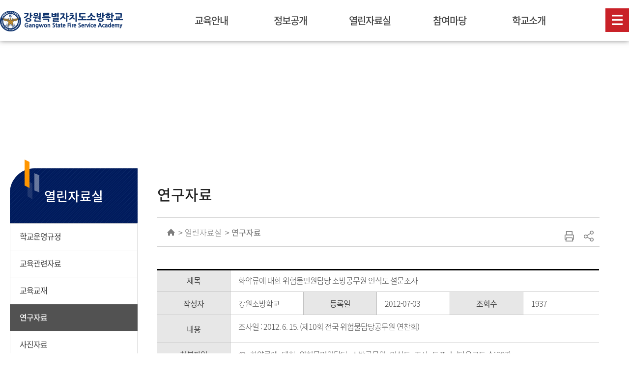

--- FILE ---
content_type: text/html;charset=UTF-8
request_url: https://fire.gwd.go.kr/school/lib/lib_research?articleSeq=10090778
body_size: 14953
content:










  
<!DOCTYPE html>
<!-- <html xmlns="http://www.w3.org/1999/xhtml"> -->
<html lang="ko">
<head>
	<meta http-equiv="Content-Type" content="text/html; charset=utf-8" />
	<meta http-equiv="X-UA-Compatible" content="IE=edge">
	<meta name="viewport" content="width=device-width, height=device-height, initial-scale=1.0, minimum-scale=1.0, maximum-scale=2.0, user-scalable=yes">
	
	






<title>연구자료 - 화약류에 대한 위험물민원담당 소방공무원 인식도 설문조사  상세화면 | 강원특별자치도 소방학교 &gt; 열린자료실 &gt; 연구자료</title>
<meta name="Keywords" content="" />
<meta name="Description" content="" />
<meta name="viewport" content="width=device-width, initial-scale=1.0, minimum-scale=1.0, maximum-scale=1.0" />
	







<link rel="stylesheet" href="/page/common/css/fonts.css" />
<link rel="stylesheet" href="/page/common/css/common.css?ver=20250901" />
<link rel="stylesheet" href="/page/common/css/common_style.css?ver=20231011" />
<link rel="stylesheet" href="/page/common/css/print.css" media="print" />
<link rel="stylesheet" href="/page/common/css/jquery-ui.min.css" />
<link rel="stylesheet" href="/page/common/css/jquery.bxslider.min.css" />
<link rel="stylesheet" href="/page/common/css/daummap.css"  />
	 






<script src="/page/common/js/jquery-3.6.0.min.js"></script>
<script src="/page/common/js/jquery.easing.1.3.min.js"></script>
<script src="/page/common/js/jquery-ui.min.js"></script>
<!--[if lt IE 9]>
    <script src="/page/common/js/html5shiv.js"></script>
<![endif]-->
<script src="/page/common/js/puble_common.js"></script>
<script src="/page/common/js/jquery.bxslider.js"></script>
<script src="/page/common/js/slick.min.js"></script>
<script src="/page/common/js/common.js"></script>
<script src="/page/common/js/jquery.cookie.js"></script>
<script src="/page/common/js/date.js"></script>
<script src="/page/common/js/util.js"></script>
<script src="/page/common/js/utillity.js"></script>
<script src="/page/common/js/jquery-dateFormat.min.js"></script>
<script src="/page/common/js/tour.js"></script>
<script src="/page/common/js/foto.min.js?ver=20240612"></script>

<script>
    var googleKey = !"UA-44322454-1" ? "UA-44322454-1" : "UA-44322454-1";

    (function (i, s, o, g, r, a, m) {
        i["GoogleAnalyticsObject"] = r;
        (i[r] =
            i[r] ||
            function () {
                (i[r].q = i[r].q || []).push(arguments);
            }),
            (i[r].l = 1 * new Date());
        (a = s.createElement(o)), (m = s.getElementsByTagName(o)[0]);
        a.async = 1;
        a.src = g;
        m.parentNode.insertBefore(a, m);
    })(window, document, "script", "//www.google-analytics.com/analytics.js", "ga");

    ga("create", googleKey, "gwd.go.kr");
    ga("send", "pageview");
</script>

<script>
    $(document).ready(function () {
        var pageUrl = "/school/lib/lib_research";
        var pageTitle = "연구자료";

        if ("/school/lib/lib_research") {
            $.ajax({
                type: "POST",
                url: "/egf/insertPageHit",
                data: {
                    pageUrl: pageUrl,
                    pageTitle: pageTitle,
                },
                dataType: "json",
            });
        }
    });

    function goWiseSearchPage(param) {
        //window.location.href='/fire/extra/extra_searchsearch?searchWord='+param;
        var form = document.createElement("form");
        form.setAttribute("method", "post");
        form.setAttribute("action", "/fire/extra/extra_searchsearch");
        document.charset = "UTF-8";
        var hiddenField = document.createElement("input");
        hiddenField.setAttribute("type", "hidden");
        hiddenField.setAttribute("name", "searchWord");
        hiddenField.setAttribute("value", param);
        form.appendChild(hiddenField);
        document.body.appendChild(form);
        form.submit();
    }

    $(document).on("click", "#search_btn", function () {
        goWiseSearchPage($("#search_keyword").val());
    });

    $(document).on("keypress", "#search_keyword", function (key) {
        if (key.keyCode == 13) {
            goWiseSearchPage($("#search_keyword").val());
        }
    });

    $(document).on("click", "#m_search_btn", function () {
        goWiseSearchPage($("#mobile_keyword").val());
    });

    $(document).on("keypress", "#mobile_keyword", function (key) {
        if (key.keyCode == 13) {
            goWiseSearchPage($("#mobile_keyword").val());
        }
    });
</script>

	

<!-- 소방학교 -->
<link rel="stylesheet" href="/page/school/css/style.css" />
<link rel="stylesheet" href="/page/school/css/sub.css" />
<link rel="stylesheet" href="/page/school/css/conts.css?ver=1.2" />
<link rel="stylesheet" href="/page/school/css/main.css" />
	







<!-- 소방학교  -->
<script src="/page/school/js/script.js"></script>
<script src="/page/school/js/main.js"></script>
<script src="/page/school/js/sub.js"></script>
	
	
	
	
	
	














	
		
			









<script>
function EzView() {
	
	// 상태값 
	this.STATUS_WAIT = '0';
	this.STATUS_PDFCONVERTING = '2';
	this.STATUS_IMAGECONVERTING = '3';
	this.STATUS_COMPLETE = '4'; 
	this.STATUS_ERROR = '-1';
	
	this.refreshTime= 3000; // 변환 체크 시간 3초 
	this.call = true; // 변환여부 체크 
	this.instance = ""; //인스턴스명
	this.url; // 파일 다운로드 주소
	this.fileDate; // 파일 생성 날짜 (선택사항: yyyyMMddHHmmss 형식)
	this.progressUrl = '/ezview/progress.do';
	this.viewpageUrl = 'http://210.179.205.125/viewer/ezview.do'; // 미리보기 페이지 주소 
	this.outObj; // 결과 출력 엘리먼트
	this.formObj; // 내부 요청용 폼 엘리먼드
	
	this.toggleUI = 0; // 진행상태 UI반전
	
	// 페이지 미리보기 	
	this.view = function(fileDate) {
		
		fileDate = fileDate || '';
		
		var url = this.viewpageUrl + "?url=" + encodeURIComponent(this.url) + "&fileDate=" + fileDate;
		var width = 1100;
		var height = 880;
		var left = (screen.availWidth / 2) - (width / 2);
		if (left < 0) left = 0;
		var top = (screen.availHeight / 2) - (height / 2);
		if (top < 0) top = 0;
		
		var popup = jf_popupWindowEx(
				url, // url
				'미리보기', // name
				width, height, left, top, // width, height, left, top
				'yes', 'yes' // isResizable, isScrollable
		);
	}
	
	// 이벤트 처리
	this.viewProc = function(responseXML) {
		
		var xml = responseXML.getElementsByTagName("result");

		// 접속 에러 
		if (xml[0] == null) {
			this.error(404);
			return;
		}
		
		var defaultStyle = 'margin-left: 5px;'
			+ 'display: inline-block;'
			+ 'width: 81px;'
			+ 'height: 24px;'
			+ 'border: 3px solid #c1c1c1;'
			+ 'border-radius: 10px/50%;'
			+ 'line-height: 18px;'
			+ 'vertical-align: middle;'
			+ 'padding-left: 3px;';
		var style;
		
		var result = xml[0].childNodes[0].nodeValue;
		
		if (result == '4') {
			var fileSeq = this.instance.replace('ezview_', '');
			var url = this.url;
			$.ajax({
				//async: false,
				cache: false,
				type: "post",
				url: '/egf/bp/ezview/insertAction',
				data: {
					  'url' : url
					, 'fileSeq' : fileSeq
				},
				dataType: "json",
				success: function(data, textStatus, jqXHR) {
					//console.log('data :: ' ,data);
				},
				error: function(jqXHR, textStatus, errorThrown) {
					//console.log('e :: ' , jqXHR, textStatus, errorThrown );
				}
			});
		}
		
		var out;
		switch (result) {
			case this.STATUS_WAIT:
				style = defaultStyle + 'background: 95% 50% no-repeat url(/page/common/images/ico-ezview-download.png);color:#197b30;'; 
				out = "<span style='" + style + "'>다운로드중</span>";
				break;
			case this.STATUS_PDFCONVERTING:
			case this.STATUS_IMAGECONVERTING:
				if (this.toggleUI == 0) {
					this.toggleUI = 1;
					style = defaultStyle + 'background: 95% 50% no-repeat url(/page/common/images/ico-ezview-change.png);color:#0054a6;';
					out = "<span style='" + style + "'>변환중</span>";
				} else {
					this.toggleUI = 0;
					style = defaultStyle + 'background: 95% 50% no-repeat url(/page/common/images/ico-ezview-change-b.png);color:#0054a6;font-weight:bold;';
					out = "<span style='" + style + "'>변환중</span>";
				}
				break;
			case this.STATUS_COMPLETE:
				style = defaultStyle + 'background: 95% 50% no-repeat url(/page/common/images/ico-preview.gif);color:#000;';
				out = "<a href=\"#\" onclick=\"";
				if (this.fileDate == null)
					out += this.instance + ".view();"; 
				else
					out += this.instance + ".view('" + this.fileDate + "');";
				out += "return false;\" onkeypress=''"
					+ "style='" + style + "'>미리보기</a></span>";
				
				this.call = false;
				break;
			case this.STATUS_ERROR:
				style = defaultStyle + 'background: 95% 50% no-repeat url(/page/common/images/ico-ezview-error.png);color:#ed1c24;';
				out = "<span style='" + style + "'>변환오류</span>";
				this.call = false;
				break;
		}
		
		if (this.outObj != null && result == this.STATUS_COMPLETE)
			this.outObj.innerHTML = out;
	}
	
	this.error = function(status) {
		var defaultStyle = 'margin-left: 5px;'
			+ 'display: inline-block;'
			+ 'width: 81px;'
			+ 'height: 24px;'
			+ 'border: 3px solid #c1c1c1;'
			+ 'border-radius: 10px/50%;'
			+ 'line-height: 18px;'
			+ 'vertical-align: middle;'
			+ 'padding-left: 3px;';
		var style = defaultStyle + 'background: 95% 50% no-repeat url(/page/common/images/ico-convert-error.png);color:#ed1c24;';
		var out = "<span style='" + style + "'>" + status + "</span>";
		//this.outObj.innerHTML = out;
		this.call = false;
	}
	
	this.refresh = function() {
		
		if (this.call) {
			
			var param = "url=" + encodeURIComponent(this.url) + "&fileDate=" + this.fileDate;
			var result = jf_xmlHttpPostUserError(this.progressUrl,
					param, // submitParameter
					this.instance + ".viewProc", // resultFunction
					this.instance + ".error", // errFunction
					true // isXML
			);
			
			if (result == -1) {
				//alert("접속 에러");
				//console.log("접속 에러");
				this.call = false;
			} else {
				setTimeout(this.instance + ".refresh()", this.refreshTime);
			}
			
		}
		
	}
}


function jf_xmlHttpPostUserError(actionUrl,
		submitParameter,
		resultFunction, 
		errFunction,
		isXML) {
	
	var xmlHttpRequest = false;

	if (window.ActiveXObject) {
		xmlHttpRequest = new ActiveXObject('Microsoft.XMLHTTP');
	} else {
		xmlHttpRequest = new XMLHttpRequest();
		xmlHttpRequest.overrideMimeType('text/xml');
	}

	xmlHttpRequest.open('POST', actionUrl, true);
	xmlHttpRequest.setRequestHeader('Content-Type', 'application/x-www-form-urlencoded');

	xmlHttpRequest.onreadystatechange = function() {
		
		if (xmlHttpRequest.readyState == 4) {
			
			switch (xmlHttpRequest.status) {
				case 200: // 사용자 이벤트 처리 함수 지정
					if (isXML) {
						eval(resultFunction + '(xmlHttpRequest.responseXML);');
					} else{
						eval(resultFunction + '(xmlHttpRequest.responseText);');
					}
				break;

				default:
					eval(errFunction + '(xmlHttpRequest.status);');
					break;
			}
		}
	}
	//console.log('submitParameter :: ' ,submitParameter);
	xmlHttpRequest.send(submitParameter);
}

function jf_popupWindowEx(url, name, width, height, left, top, isResizable, isScrollable, useStatus) {
	var optArray = new Array();
	var idx = 0;
	if (width) optArray[idx++] = "width=" + width;
	if (height) optArray[idx++] = "height=" + height;
	if (left) optArray[idx++] = "left=" + left;
	if (top) optArray[idx++] = "top=" + top;
	if (isResizable) optArray[idx++] = "resizable=" + isResizable;
	if (isScrollable) optArray[idx++] = "scrollbars=" + isScrollable;
	if (useStatus) optArray[idx++] = "status=" + useStatus;

	var opts = "";
	for (idx = 0; idx < optArray.length; idx++) {
		if (idx > 0)
			opts += ",";
		opts += optArray[idx];
	}

	return window.open(url, name, opts);
}

function jf_popupWindowCenter(url, name, width, height, isResizable, isScrollable, useStatus) {
	var x = (screen.availWidth / 2) - (width / 2);
	if (x < 0) x = 0;
	var y = (screen.availHeight / 2) - (height / 2);
	if (y < 0) y = 0;
	return jf_popupWindowEx(url, name, width, height, x, y, isResizable, isScrollable, useStatus);
}
</script>


<script>

	//삭제플래그
	function fncDeleteFlag() {
		var f = document.confirmForm;
		
		f.action = "/egf/bp/board/article/actionDelete";
		if (confirm("정말 지우겠습니까?")) {
			f.submit();
		}
	}

	// 코멘트 등록
	function fncWriteCommentProc() {
		
		var varForm = document.boardArticle;
		
		
		if (!recaptchaCheck()) {
			return;
		} 
		
		if (!varForm.name.value) {
			alert('“작성자”를 입력해주세요.');
			varForm.name.focus();
			return;
		}
		
		
		if (!$('#comment_pass').val()) {
			alert('“비밀번호”를 입력해주세요.');
			$('#comment_pass').focus();
			return;
		}
		
		if(!$('#comment_pass').val().match(/^(?=.*\d)(?=.*[a-zA-Z])(?=.*[!,@,#,$,%,^,&,*,?,_,~,+,-]).{6,10}$/)) {
			alert("영문, 숫자, 특수 문자 1자 이상 혼합하여 6~10자 이내로 등록해주세요.");
			$('#comment_pass').focus();
			return;
		}
		
		if (!varForm.commentTextarea.value) {
			alert('“내용”을 입력해주세요.');
			varForm.comment_content.focus();
			return;
		}
		
		varForm.parentSeq.value = 0;
		varForm.password.value = $('#comment_pass').val();
		varForm.content.value = $("#commentTextarea").val();
		varForm.action = "/egf/bp/board/comment/actionWrite";
		if (confirm("댓글을 등록하시겠습니까?")) {
			varForm.submit();
		}
	}
	
	// 코멘트 삭제
	function fncDeleteCommentProc(commentSeq, index) {
		
		var varForm = document.boardArticle;
		var $commentForm = $('.id-comment').eq(index);
		var $pass = $commentForm.find(':input[name="pass"]');
		
		if (!$pass.val()) {
			alert('비밀번호를 입력해주세요.');
			$pass.focus();
			return;
		}
		
		varForm.password.value = $pass.val();
		varForm.commentSeq.value = commentSeq;
		varForm.action = "/egf/bp/board/comment/actionDelete";
		if (confirm("등록한 댓글을 삭제합니다.\n정말 삭제하시겠습니까?")) {
			varForm.submit();
		}
	}
	
	// 댓글 폼(reply)
	function fncReplyForm(articleSeq) {
		var varForm = document.replayForm;

		varForm.mode.value = "reply";

		varForm.action = "/school/lib/lib_research?articleSeq=" + articleSeq;
		varForm.submit();
	}
	
	function goPage(url) {
		var f = document.pageForm;
		f.action = url;
		f.submit();
	}
	
	var maxCount = 500;
	function textCounter() {
		var $content = $('#comment_content');
		if ($content.val().length > maxCount) {
			alert('500자 이내로 등록해 주세요');
			$content.val($content.val().substring(0, maxCount));
		}
		$('#comment_content_count').text('(' + $content.val().length + ' / ' + maxCount + ')')
	}
	
	// 캡챠 체크
	function recaptchaCheck() {
		if (typeof(grecaptcha) != 'undefined') { 
	        if(grecaptcha.getResponse() == "") { 
	            alert("자동입력방지를 인증해주세요.");
	            return false; 
	        } 
	    } 
		return true;
	}
	
	function viewEzview(url) {
		var url = 'http://210.179.205.125/viewer/ezview.do' + "?url=" + encodeURIComponent(url) + "&fileDate=";
		var width = 1100;
		var height = 880;
		var left = (screen.availWidth / 2) - (width / 2);
		if (left < 0) left = 0;
		var top = (screen.availHeight / 2) - (height / 2);
		if (top < 0) top = 0;
		
		var popup = pop(
				url, // url
				'미리보기', // name
				width, height, left, top, // width, height, left, top
				'yes', 'yes' // isResizable, isScrollable
		);
	}
	
	function pop(url, name, width, height, left, top, isResizable, isScrollable, useStatus) {
		var optArray = new Array();
		var idx = 0;
		if (width) optArray[idx++] = "width=" + width;
		if (height) optArray[idx++] = "height=" + height;
		if (left) optArray[idx++] = "left=" + left;
		if (top) optArray[idx++] = "top=" + top;
		if (isResizable) optArray[idx++] = "resizable=" + isResizable;
		if (isScrollable) optArray[idx++] = "scrollbars=" + isScrollable;
		if (useStatus) optArray[idx++] = "status=" + useStatus;

		var opts = "";
		for (idx = 0; idx < optArray.length; idx++) {
			if (idx > 0)
				opts += ",";
			opts += optArray[idx];
		}

		return window.open(url, name, opts);
	}
	
</script>
		
	
	
	
	


</head>

<body id="main">

	<div id="wrapper">
		<ul class="skipnav">
			<li><a href="#A-Gnb-focus">주메뉴 바로가기</a></li>
			<li><a href="#A-Contents-focus">본문 바로가기</a></li>
			<li><a href="#A-Ftr-focus">푸터 바로가기</a></li>
		</ul>
		
		<div class="page_wrap school">
			







<header id="header">
	<div class="inner">

		<h1>
			<a href="/school">
				<img ft-320-src="/page/school/images/common/logo_m.png?ver=20230612" ft-1200-src="/page/school/images/common/logo.png?ver=20230612" alt="강원특별자치도소방학교">
			</a>
		</h1>

		<a href="#A-Gnb-focus" id="A-Gnb-focus" class="blind">주메뉴 시작</a>

		<nav id="gnb" class="clearfix">
			<ul>
				
					
						<li>
							<h2>
								<a href="/school/edu">
									교육안내
								</a>
							</h2>	
							<ul class="depth_02">
								
									
										<li>
											<h3>
												<a href="/school/edu/edu_regulation"
													
												>
													운영규정
												</a>
											</h3>
										</li>
									
								
									
										<li>
											<h3>
												<a href="/school/edu/edu_new"
													
												>
													신임교육
												</a>
											</h3>
										</li>
									
								
									
										<li>
											<h3>
												<a href="/school/edu/edu_specialty"
													
												>
													전문교육
												</a>
											</h3>
										</li>
									
								
									
										<li>
											<h3>
												<a href="/school/edu/edu_special"
													
												>
													특별교육
												</a>
											</h3>
										</li>
									
								
									
										<li>
											<h3>
												<a href="/school/edu/edu_related"
													
												>
													소방관계자교육
												</a>
											</h3>
										</li>
									
								
									
										<li>
											<h3>
												<a href="/school/edu/edu_nation"
													
												>
													유관,민간교육
												</a>
											</h3>
										</li>
									
								
									
										<li>
											<h3>
												<a href="/school/edu/edu_cyber"
													
												>
													사이버교육
												</a>
											</h3>
										</li>
									
								
									
										<li>
											<h3>
												<a href="/school/edu/edu_enrollment"
													
												>
													입교안내
												</a>
											</h3>
										</li>
									
								
									
										<li>
											<h3>
												<a href="/school/edu/edu_weekly"
													
												>
													주간교육운영계획
												</a>
											</h3>
										</li>
									
								
							</ul>		
						</li>
					
				
					
						<li>
							<h2>
								<a href="/school/open">
									정보공개
								</a>
							</h2>	
							<ul class="depth_02">
								
									
										<li>
											<h3>
												<a href="/school/open/open_guide"
													
												>
													사전정보공개제도안내
												</a>
											</h3>
										</li>
									
								
									
										<li>
											<h3>
												<a href="/school/open/open_prior"
													
												>
													사전정보공표
												</a>
											</h3>
										</li>
									
								
									
										<li>
											<h3>
												<a href="/school/open/open_list"
													
												>
													정보목록
												</a>
											</h3>
										</li>
									
								
									
										<li>
											<h3>
												<a href="https://www.open.go.kr/"
													
														target="_blank" title="새 창 이동" rel="noopener noreferrer"
													
												>
													정보공개청구
												</a>
											</h3>
										</li>
									
								
							</ul>		
						</li>
					
				
					
				
					
						<li>
							<h2>
								<a href="/school/lib">
									열린자료실
								</a>
							</h2>	
							<ul class="depth_02">
								
									
										<li>
											<h3>
												<a href="/school/lib/lib_rule"
													
												>
													학교운영규정
												</a>
											</h3>
										</li>
									
								
									
										<li>
											<h3>
												<a href="/school/lib/lib_material"
													
												>
													교육관련자료
												</a>
											</h3>
										</li>
									
								
									
										<li>
											<h3>
												<a href="/school/lib/lib_textbook"
													
												>
													교육교재
												</a>
											</h3>
										</li>
									
								
									
										<li>
											<h3>
												<a href="/school/lib/lib_research"
													
												>
													연구자료
												</a>
											</h3>
										</li>
									
								
									
										<li>
											<h3>
												<a href="/school/lib/lib_photo"
													
												>
													사진자료
												</a>
											</h3>
										</li>
									
								
									
										<li>
											<h3>
												<a href="/school/lib/academy10th"
													
												>
													소방학교 10년사 백서
												</a>
											</h3>
										</li>
									
								
									
										<li>
											<h3>
												<a href="/school/lib/lib_fire"
													
												>
													강원소방 100년사
												</a>
											</h3>
										</li>
									
								
							</ul>		
						</li>
					
				
					
						<li>
							<h2>
								<a href="/school/partici">
									참여마당
								</a>
							</h2>	
							<ul class="depth_02">
								
									
										<li>
											<h3>
												<a href="/school/partici/partici_annouce"
													
												>
													공지/공고
												</a>
											</h3>
										</li>
									
								
									
										<li>
											<h3>
												<a href="/school/partici/partici_school"
													
												>
													학교소식
												</a>
											</h3>
										</li>
									
								
									
										<li>
											<h3>
												<a href="/school/partici/partici_qna"
													
												>
													질의응답
												</a>
											</h3>
										</li>
									
								
									
										<li>
											<h3>
												<a href="/school/partici/partici_center"
													
												>
													신고센터
												</a>
											</h3>
										</li>
									
								
									
										<li>
											<h3>
												<a href="/school/partici/partici_free"
													
												>
													자유게시판
												</a>
											</h3>
										</li>
									
								
									
										<li>
											<h3>
												<a href="/school/partici/partici_praise"
													
												>
													칭찬합시다
												</a>
											</h3>
										</li>
									
								
							</ul>		
						</li>
					
				
					
						<li>
							<h2>
								<a href="/school/intro">
									학교소개
								</a>
							</h2>	
							<ul class="depth_02">
								
									
										<li>
											<h3>
												<a href="/school/intro/intro_greeting"
													
												>
													인사말
												</a>
											</h3>
										</li>
									
								
									
										<li>
											<h3>
												<a href="/school/intro/intro_history"
													
												>
													연혁
												</a>
											</h3>
										</li>
									
								
									
										<li>
											<h3>
												<a href="/school/intro/intro_head"
													
												>
													역대학교장
												</a>
											</h3>
										</li>
									
								
									
										<li>
											<h3>
												<a href="/school/intro/intro_general"
													
												>
													일반현황
												</a>
											</h3>
										</li>
									
								
									
										<li>
											<h3>
												<a href="/school/intro/intro_organ"
													
												>
													조직 및 기능
												</a>
											</h3>
										</li>
									
								
									
										<li>
											<h3>
												<a href="/school/intro/intro_facility"
													
												>
													시설안내
												</a>
											</h3>
										</li>
									
								
									
										<li>
											<h3>
												<a href="/school/intro/intro_way"
													
												>
													찾아오시는 길
												</a>
											</h3>
										</li>
									
								
							</ul>		
						</li>
					
				
			</ul>	
		</nav>

		<div id="menus">
			<!-- <a href="/eng" class="language">E<span class="blind">영문홈페이지가기</span></a> -->
			<!-- <button type="button" class="search">검색창열기</button> -->
			<button type="button" class="sitemap">사이트맵보기</button>
		</div>

		<div id="mobile_gnb_wrap">

			<div class="mobile_gnb_menus">
				
					
					
						<a href="/school/extra/extra_login" class="login">로그인</a>
					
				
				
				<!-- <a href="#" class="login">로그인</a> -->
				<!-- <a href="/eng" class="language">E<span class="blind">영문홈페이지가기</span></a> -->
				<button type="button" class="gnb_close">주메뉴 닫기</button>
			</div>		

			<nav id="mobile_gnb"> <!-- 모바일 메뉴 -->
				<ul>
					
						
							<li>
								<h2>
									 <a href="#"> 
										교육안내
									 </a>
								</h2>	
								<ul class="depth_02">
									
										
											
											
												
													
												
											
												
											
												
											
											
											
												
											
												
													<li>
														<h3>
															<a href="/school/edu/edu_regulation"
																
															>
																운영규정
															</a>
														</h3>
														<ul class="depth_03">
															
																<li>
																	<h4>
																		<a href="/school/edu/edu_regulation/edu_regulation_operate"
																			
																		>
																			강원특별자치도 소방학교 운영규정
																		</a>
																	</h4>
																</li>
															
																<li>
																	<h4>
																		<a href="/school/edu/edu_regulation/edu_regulation_tip"
																			
																		>
																			교육생 수칙
																		</a>
																	</h4>
																</li>
															
																<li>
																	<h4>
																		<a href="/school/edu/edu_regulation/edu_regulation_cyber"
																			
																		>
																			사이버평가규정
																		</a>
																	</h4>
																</li>
															
														</ul>	
													</li>
												
											
										
									
										
											
											
											
											
												
													<li>
														<h3 class="no_3depth">
															<a href="/school/edu/edu_new"
																
															>
																신임교육
															</a>
														</h3>
													</li>
												
											
												
											
										
									
										
											
											
											
											
												
													<li>
														<h3 class="no_3depth">
															<a href="/school/edu/edu_specialty"
																
															>
																전문교육
															</a>
														</h3>
													</li>
												
											
												
											
										
									
										
											
											
											
											
												
													<li>
														<h3 class="no_3depth">
															<a href="/school/edu/edu_special"
																
															>
																특별교육
															</a>
														</h3>
													</li>
												
											
												
											
										
									
										
											
											
											
											
												
													<li>
														<h3 class="no_3depth">
															<a href="/school/edu/edu_related"
																
															>
																소방관계자교육
															</a>
														</h3>
													</li>
												
											
												
											
										
									
										
											
											
											
											
												
													<li>
														<h3 class="no_3depth">
															<a href="/school/edu/edu_nation"
																
															>
																유관,민간교육
															</a>
														</h3>
													</li>
												
											
												
											
										
									
										
											
											
											
											
												
													<li>
														<h3 class="no_3depth">
															<a href="/school/edu/edu_cyber"
																
															>
																사이버교육
															</a>
														</h3>
													</li>
												
											
												
											
										
									
										
											
											
												
													
												
											
												
											
												
											
											
											
												
											
												
													<li>
														<h3>
															<a href="/school/edu/edu_enrollment"
																
															>
																입교안내
															</a>
														</h3>
														<ul class="depth_03">
															
																<li>
																	<h4>
																		<a href="/school/edu/edu_enrollment/edu_enrollment_progress"
																			
																		>
																			교육진행
																		</a>
																	</h4>
																</li>
															
																<li>
																	<h4>
																		<a href="/school/edu/edu_enrollment/edu_enrollment_enroll"
																			
																		>
																			교육등록
																		</a>
																	</h4>
																</li>
															
																<li>
																	<h4>
																		<a href="/school/edu/edu_enrollment/edu_enrollment_guide"
																			
																		>
																			생활안내
																		</a>
																	</h4>
																</li>
															
														</ul>	
													</li>
												
											
										
									
										
											
											
											
											
												
													<li>
														<h3 class="no_3depth">
															<a href="/school/edu/edu_weekly"
																
															>
																주간교육운영계획
															</a>
														</h3>
													</li>
												
											
												
											
										
									
								</ul>		
							</li>
						 
					
						
							<li>
								<h2>
									 <a href="#"> 
										정보공개
									 </a>
								</h2>	
								<ul class="depth_02">
									
										
											
											
											
											
												
													<li>
														<h3 class="no_3depth">
															<a href="/school/open/open_guide"
																
															>
																사전정보공개제도안내
															</a>
														</h3>
													</li>
												
											
												
											
										
									
										
											
											
											
											
												
													<li>
														<h3 class="no_3depth">
															<a href="/school/open/open_prior"
																
															>
																사전정보공표
															</a>
														</h3>
													</li>
												
											
												
											
										
									
										
											
											
											
											
												
													<li>
														<h3 class="no_3depth">
															<a href="/school/open/open_list"
																
															>
																정보목록
															</a>
														</h3>
													</li>
												
											
												
											
										
									
										
											
											
											
											
												
													<li>
														<h3 class="no_3depth">
															<a href="https://www.open.go.kr/"
																
																	target="_blank" title="새 창 이동" rel="noopener noreferrer"
																
															>
																정보공개청구
															</a>
														</h3>
													</li>
												
											
												
											
										
									
								</ul>		
							</li>
						 
					
						 
					
						
							<li>
								<h2>
									 <a href="#"> 
										열린자료실
									 </a>
								</h2>	
								<ul class="depth_02">
									
										
											
											
											
											
												
													<li>
														<h3 class="no_3depth">
															<a href="/school/lib/lib_rule"
																
															>
																학교운영규정
															</a>
														</h3>
													</li>
												
											
												
											
										
									
										
											
											
											
											
												
													<li>
														<h3 class="no_3depth">
															<a href="/school/lib/lib_material"
																
															>
																교육관련자료
															</a>
														</h3>
													</li>
												
											
												
											
										
									
										
											
											
											
											
												
													<li>
														<h3 class="no_3depth">
															<a href="/school/lib/lib_textbook"
																
															>
																교육교재
															</a>
														</h3>
													</li>
												
											
												
											
										
									
										
											
											
											
											
												
													<li>
														<h3 class="no_3depth">
															<a href="/school/lib/lib_research"
																
															>
																연구자료
															</a>
														</h3>
													</li>
												
											
												
											
										
									
										
											
											
											
											
												
													<li>
														<h3 class="no_3depth">
															<a href="/school/lib/lib_photo"
																
															>
																사진자료
															</a>
														</h3>
													</li>
												
											
												
											
										
									
										
											
											
											
											
												
													<li>
														<h3 class="no_3depth">
															<a href="/school/lib/academy10th"
																
															>
																소방학교 10년사 백서
															</a>
														</h3>
													</li>
												
											
												
											
										
									
										
											
											
											
											
												
													<li>
														<h3 class="no_3depth">
															<a href="/school/lib/lib_fire"
																
															>
																강원소방 100년사
															</a>
														</h3>
													</li>
												
											
												
											
										
									
								</ul>		
							</li>
						 
					
						
							<li>
								<h2>
									 <a href="#"> 
										참여마당
									 </a>
								</h2>	
								<ul class="depth_02">
									
										
											
											
											
											
												
													<li>
														<h3 class="no_3depth">
															<a href="/school/partici/partici_annouce"
																
															>
																공지/공고
															</a>
														</h3>
													</li>
												
											
												
											
										
									
										
											
											
											
											
												
													<li>
														<h3 class="no_3depth">
															<a href="/school/partici/partici_school"
																
															>
																학교소식
															</a>
														</h3>
													</li>
												
											
												
											
										
									
										
											
											
											
											
												
													<li>
														<h3 class="no_3depth">
															<a href="/school/partici/partici_qna"
																
															>
																질의응답
															</a>
														</h3>
													</li>
												
											
												
											
										
									
										
											
											
												
													
												
											
												
											
											
											
												
											
												
													<li>
														<h3>
															<a href="/school/partici/partici_center"
																
															>
																신고센터
															</a>
														</h3>
														<ul class="depth_03">
															
																<li>
																	<h4>
																		<a href="/school/partici/partici_center/partici_center_self"
																			
																		>
																			119청렴마당_self
																		</a>
																	</h4>
																</li>
															
																<li>
																	<h4>
																		<a href="/school/partici/partici_center/partici_center_emergency"
																			
																		>
																			비상구불법행위신고센터
																		</a>
																	</h4>
																</li>
															
														</ul>	
													</li>
												
											
										
									
										
											
											
											
											
												
													<li>
														<h3 class="no_3depth">
															<a href="/school/partici/partici_free"
																
															>
																자유게시판
															</a>
														</h3>
													</li>
												
											
												
											
										
									
										
											
											
											
											
												
													<li>
														<h3 class="no_3depth">
															<a href="/school/partici/partici_praise"
																
															>
																칭찬합시다
															</a>
														</h3>
													</li>
												
											
												
											
										
									
								</ul>		
							</li>
						 
					
						
							<li>
								<h2>
									 <a href="#"> 
										학교소개
									 </a>
								</h2>	
								<ul class="depth_02">
									
										
											
											
											
											
												
													<li>
														<h3 class="no_3depth">
															<a href="/school/intro/intro_greeting"
																
															>
																인사말
															</a>
														</h3>
													</li>
												
											
												
											
										
									
										
											
											
											
											
												
													<li>
														<h3 class="no_3depth">
															<a href="/school/intro/intro_history"
																
															>
																연혁
															</a>
														</h3>
													</li>
												
											
												
											
										
									
										
											
											
											
											
												
													<li>
														<h3 class="no_3depth">
															<a href="/school/intro/intro_head"
																
															>
																역대학교장
															</a>
														</h3>
													</li>
												
											
												
											
										
									
										
											
											
												
													
												
											
												
											
											
											
												
											
												
													<li>
														<h3>
															<a href="/school/intro/intro_general"
																
															>
																일반현황
															</a>
														</h3>
														<ul class="depth_03">
															
																<li>
																	<h4>
																		<a href="/school/intro/intro_general/intro_general_goal"
																			
																		>
																			교육목표 및 방침
																		</a>
																	</h4>
																</li>
															
																<li>
																	<h4>
																		<a href="/school/intro/intro_general/intro_general_lesson"
																			
																		>
																			교훈 및 교가
																		</a>
																	</h4>
																</li>
															
														</ul>	
													</li>
												
											
										
									
										
											
											
												
													
												
											
												
											
												
											
											
											
												
											
												
													<li>
														<h3>
															<a href="/school/intro/intro_organ"
																
															>
																조직 및 기능
															</a>
														</h3>
														<ul class="depth_03">
															
																<li>
																	<h4>
																		<a href="/school/intro/intro_organ/greetings_organi_organi"
																			
																		>
																			조직도
																		</a>
																	</h4>
																</li>
															
																<li>
																	<h4>
																		<a href="/school/intro/intro_organ/greetings_organi_chart"
																			
																		>
																			부서안내
																		</a>
																	</h4>
																</li>
															
																<li>
																	<h4>
																		<a href="/school/intro/intro_organ/organ"
																			
																		>
																			직원현황
																		</a>
																	</h4>
																</li>
															
														</ul>	
													</li>
												
											
										
									
										
											
											
												
													
												
											
												
											
												
											
											
											
												
											
												
													<li>
														<h3>
															<a href="/school/intro/intro_facility"
																
															>
																시설안내
															</a>
														</h3>
														<ul class="depth_03">
															
																<li>
																	<h4>
																		<a href="/school/intro/intro_facility/intro_facility_main"
																			
																		>
																			본관동
																		</a>
																	</h4>
																</li>
															
																<li>
																	<h4>
																		<a href="/school/intro/intro_facility/intro_facility_edufacility"
																			
																		>
																			교육시설
																		</a>
																	</h4>
																</li>
															
																<li>
																	<h4>
																		<a href="/school/intro/intro_facility/intro_facility_welfare"
																			
																		>
																			후생복지시설
																		</a>
																	</h4>
																</li>
															
														</ul>	
													</li>
												
											
										
									
										
											
											
											
											
												
													<li>
														<h3 class="no_3depth">
															<a href="/school/intro/intro_way"
																
															>
																찾아오시는 길
															</a>
														</h3>
													</li>
												
											
												
											
										
									
								</ul>		
							</li>
						 
					
				</ul>	
			</nav>
		</div>	

		<div id="mobile_menus">
			<button type="button" class="gnb_open">주메뉴 열기</button>
		</div>		

	</div>
	
	<section id="sitemap">
		<div class="inner">
			<ul>
				
					
						<li>
							<h2>
								
									교육안내
							</h2>	
							<ul class="depth_02">
								
									
										<li>
											<h3>
												<a href="/school/edu/edu_regulation"
													
												>
													운영규정
												</a>
											</h3>
										</li>
									
								
									
										<li>
											<h3>
												<a href="/school/edu/edu_new"
													
												>
													신임교육
												</a>
											</h3>
										</li>
									
								
									
										<li>
											<h3>
												<a href="/school/edu/edu_specialty"
													
												>
													전문교육
												</a>
											</h3>
										</li>
									
								
									
										<li>
											<h3>
												<a href="/school/edu/edu_special"
													
												>
													특별교육
												</a>
											</h3>
										</li>
									
								
									
										<li>
											<h3>
												<a href="/school/edu/edu_related"
													
												>
													소방관계자교육
												</a>
											</h3>
										</li>
									
								
									
										<li>
											<h3>
												<a href="/school/edu/edu_nation"
													
												>
													유관,민간교육
												</a>
											</h3>
										</li>
									
								
									
										<li>
											<h3>
												<a href="/school/edu/edu_cyber"
													
												>
													사이버교육
												</a>
											</h3>
										</li>
									
								
									
										<li>
											<h3>
												<a href="/school/edu/edu_enrollment"
													
												>
													입교안내
												</a>
											</h3>
										</li>
									
								
									
										<li>
											<h3>
												<a href="/school/edu/edu_weekly"
													
												>
													주간교육운영계획
												</a>
											</h3>
										</li>
									
								
							</ul>		
						</li>
					
				
					
						<li>
							<h2>
								
									정보공개
							</h2>	
							<ul class="depth_02">
								
									
										<li>
											<h3>
												<a href="/school/open/open_guide"
													
												>
													사전정보공개제도안내
												</a>
											</h3>
										</li>
									
								
									
										<li>
											<h3>
												<a href="/school/open/open_prior"
													
												>
													사전정보공표
												</a>
											</h3>
										</li>
									
								
									
										<li>
											<h3>
												<a href="/school/open/open_list"
													
												>
													정보목록
												</a>
											</h3>
										</li>
									
								
									
										<li>
											<h3>
												<a href="https://www.open.go.kr/"
													
														target="_blank" title="새 창 이동" rel="noopener noreferrer"
													
												>
													정보공개청구
												</a>
											</h3>
										</li>
									
								
							</ul>		
						</li>
					
				
					
				
					
						<li>
							<h2>
								
									열린자료실
							</h2>	
							<ul class="depth_02">
								
									
										<li>
											<h3>
												<a href="/school/lib/lib_rule"
													
												>
													학교운영규정
												</a>
											</h3>
										</li>
									
								
									
										<li>
											<h3>
												<a href="/school/lib/lib_material"
													
												>
													교육관련자료
												</a>
											</h3>
										</li>
									
								
									
										<li>
											<h3>
												<a href="/school/lib/lib_textbook"
													
												>
													교육교재
												</a>
											</h3>
										</li>
									
								
									
										<li>
											<h3>
												<a href="/school/lib/lib_research"
													
												>
													연구자료
												</a>
											</h3>
										</li>
									
								
									
										<li>
											<h3>
												<a href="/school/lib/lib_photo"
													
												>
													사진자료
												</a>
											</h3>
										</li>
									
								
									
										<li>
											<h3>
												<a href="/school/lib/academy10th"
													
												>
													소방학교 10년사 백서
												</a>
											</h3>
										</li>
									
								
									
										<li>
											<h3>
												<a href="/school/lib/lib_fire"
													
												>
													강원소방 100년사
												</a>
											</h3>
										</li>
									
								
							</ul>		
						</li>
					
				
					
						<li>
							<h2>
								
									참여마당
							</h2>	
							<ul class="depth_02">
								
									
										<li>
											<h3>
												<a href="/school/partici/partici_annouce"
													
												>
													공지/공고
												</a>
											</h3>
										</li>
									
								
									
										<li>
											<h3>
												<a href="/school/partici/partici_school"
													
												>
													학교소식
												</a>
											</h3>
										</li>
									
								
									
										<li>
											<h3>
												<a href="/school/partici/partici_qna"
													
												>
													질의응답
												</a>
											</h3>
										</li>
									
								
									
										<li>
											<h3>
												<a href="/school/partici/partici_center"
													
												>
													신고센터
												</a>
											</h3>
										</li>
									
								
									
										<li>
											<h3>
												<a href="/school/partici/partici_free"
													
												>
													자유게시판
												</a>
											</h3>
										</li>
									
								
									
										<li>
											<h3>
												<a href="/school/partici/partici_praise"
													
												>
													칭찬합시다
												</a>
											</h3>
										</li>
									
								
							</ul>		
						</li>
					
				
					
						<li>
							<h2>
								
									학교소개
							</h2>	
							<ul class="depth_02">
								
									
										<li>
											<h3>
												<a href="/school/intro/intro_greeting"
													
												>
													인사말
												</a>
											</h3>
										</li>
									
								
									
										<li>
											<h3>
												<a href="/school/intro/intro_history"
													
												>
													연혁
												</a>
											</h3>
										</li>
									
								
									
										<li>
											<h3>
												<a href="/school/intro/intro_head"
													
												>
													역대학교장
												</a>
											</h3>
										</li>
									
								
									
										<li>
											<h3>
												<a href="/school/intro/intro_general"
													
												>
													일반현황
												</a>
											</h3>
										</li>
									
								
									
										<li>
											<h3>
												<a href="/school/intro/intro_organ"
													
												>
													조직 및 기능
												</a>
											</h3>
										</li>
									
								
									
										<li>
											<h3>
												<a href="/school/intro/intro_facility"
													
												>
													시설안내
												</a>
											</h3>
										</li>
									
								
									
										<li>
											<h3>
												<a href="/school/intro/intro_way"
													
												>
													찾아오시는 길
												</a>
											</h3>
										</li>
									
								
							</ul>		
						</li>
					
				
			</ul>
			
				
				
					<a href="/school/extra/extra_login" class="login">로그인</a>
				
			
			<button type="button" class="close">사이트맵닫기</button>	
		</div>	
		
	</section>

	<!-- <section id="search">
		<div class="inner">
			<strong>“무엇을 찾으시나요?”</strong>

			<fieldset>
				<div class="search_box">
					<label for="search_keyword" class="blind">검색어</label>
					<input type="search" id="search_keyword" placeholder="검색어를 입력하세요">
					<input type="submit" id="search_btn" value="검색">
				</div>
			</fieldset>
			
			<ul class="hash">
				<li>
					<a href="#" onclick="goWiseSearchPage('소방본부')">
						소방본부
					</a>
				</li>
				<li>
					<a href="#" onclick="goWiseSearchPage('소방학교')">
						소방학교
					</a>
				</li>
				<li>
					<a href="#" onclick="goWiseSearchPage('안전훈련')">
						안전훈련
					</a>
				</li>
				<li>
					<a href="#" onclick="goWiseSearchPage('재난안전')">
						재난안전
					</a>
				</li>
				<li>
					<a href="#" onclick="goWiseSearchPage('재난')">
						재난
					</a>
				</li>
			</ul>
			<button type="button" class="close">검색닫기</button>
		</div>
		
	</section>	 -->		
</header>






			
			
				<!-- sub left start -->
				








<main id="sub">
	<div id="sub_view">
		<div class="inner">
		<!--학교소개 메뉴 이미지-->
		
		<!--교육안내 메뉴 이미지 -->
		
		<!--시험정보 메뉴 이미지 -->
		
		<!--정보공개 메뉴 이미지 -->
		
		<!--열린자료실 메뉴 이미지 -->
		
			<img ft-320-src="/page/school/images/sub/sub_view_05_m.jpg" ft-768-src="/page/school/images/sub/sub_view_05_t.jpg" ft-1201-src="/page/school/images/sub/sub_view_05.jpg" alt="">
		
		<!--참여마당 메뉴 이미지 -->
		
		</div>	
	</div>
			
	<div id="contents_wrap">
		<div class="inner clearfix">

			<div id="lnb">
				<h2>열린자료실</h2>
				<ul>
					
						
					
						
					
						
					
						
							
							
								
									
									
									
									
									<li>
										
											
												<h3  >
													<a target="" href="/school/lib/lib_rule">
														학교운영규정
													</a>
												</h3>
											
											
										
									</li>
								
							
								
									
									
									
									
									<li>
										
											
												<h3  >
													<a target="" href="/school/lib/lib_material">
														교육관련자료
													</a>
												</h3>
											
											
										
									</li>
								
							
								
									
									
									
									
									<li>
										
											
												<h3  >
													<a target="" href="/school/lib/lib_textbook">
														교육교재
													</a>
												</h3>
											
											
										
									</li>
								
							
								
									
									
									
									
									<li>
										
											
												<h3 class="active"  >
													<a target="" href="/school/lib/lib_research">
														연구자료
													</a>
												</h3>
											
											
										
									</li>
								
							
								
									
									
									
									
									<li>
										
											
												<h3  >
													<a target="" href="/school/lib/lib_photo">
														사진자료
													</a>
												</h3>
											
											
										
									</li>
								
							
								
									
									
									
									
									<li>
										
											
												<h3  >
													<a target="" href="/school/lib/academy10th">
														소방학교 10년사 백서
													</a>
												</h3>
											
											
										
									</li>
								
							
								
									
									
									
									
									<li>
										
											
												<h3  >
													<a target="" href="/school/lib/lib_fire">
														강원소방 100년사
													</a>
												</h3>
											
											
										
									</li>
								
							
							
						
					
						
					
						
					
				</ul>		
			</div>

			<div id="contents">	
			
			<h3>연구자료</h3>

				<div class="location">
					<ul class="route">
						<ul class="route navi_obj"><li><a href="/school" class="home_uri" id="A-Contents-focus"><img src="/page/fire/images/sub/home.png" alt="홈"></a></li><li><a href="#">열린자료실</a></li><li><a href="#">연구자료</a></li></ul>
					</ul>
					<div class="btn_box">
						<a href="javascript:fn_print();" class="print"><span class="blind">프린트를 출력합니다.</span></a>
						<div class="share">
							<button type="button"><span class="blind">공유하기</span></button>
							<ul>
								<li>
									<a href="javascript:shareSNS('facebook');" class="facebook">
										<span class="blind">페이스북</span>
									</a>
								</li>
								<li>
									<a href="javascript:shareSNS('twitter');" class="twitter">
										<span class="blind">트위터</span>
									</a>
								</li>
								<!-- <li>
									<a href="javascript:shareSNS('instagram');" class="instagram">
										<span class="blind">인스타그램</span>
									</a>
								</li> -->
							</ul>
						</div>
					</div>	
				</div>
				
		<a href="#A-Contents-focus" id="A-Contents-focus" class="blind">본문 시작</a>
			

			
			
			
			
			
			<!-- 바디 영역 -->
			








<progress id="progressScroll" class="progress" value="0" max="100"></progress>
<section id="Sub ContentsPrint">
	<section id="A-Contents" class="contsArea skinContainer">
		











		
		

		

		
		 
			
				
					











<form name="pageForm" method="post">
	<input type="hidden" name="pageIndex" value="1" />
	<input type="hidden" name="searchKeyword" value="" />
	<input type="hidden" name="searchCondition" value="" />
	
</form>

<form name="replayForm" method="post">
	<input type="hidden" name="mode" />
</form>

<!-- 기본게시판 -->
<div class="skinTb skinTb-data-resList skinTb-data-bgSbj">
	<div class="skinTb-tr">
		

		<div class="skinTb-th col2 skinTxa-center" data-hidden="mob">제목 </div>
		<div class="skinTb-td skinTb-sbj">화약류에 대한 위험물민원담당 소방공무원 인식도 설문조사 </div>
	</div>
	<div class="skinTb-tr">
		<div class="skinTb-th col2 skinTxa-center" data-hidden="mob">작성자</div>
		<div class="skinTb-td col2 skinTb-name">강원소방학교</div>
		
		<div class="skinTb-th col2 skinTxa-center" data-hidden="mob">등록일 </div>
		<div class="skinTb-td col2 skinTb-date">2012-07-03</div>
		
		<div class="skinTb-th col2 skinTxa-center" data-hidden="mob">조회수</div>
		<div class="skinTb-td skinTb-hiddenMob" data-hidden="mob">1937</div>
	</div>
	<div class="skinTb-tr">
		<div class="skinTb-th col2 skinTxa-center" data-hidden="mob">내용</div>
		<div class="skinTb-td skinTb-conts">

			<p>조사일 : 2012. 6. 15. (제10회 전국 위험물담당공무원 연찬회)</p>
			
				<div class="skinMt-xsmall">
				<!-- 그림파일이면  -->
				
				</div>
			

			
		</div>
	</div>

	








	
		<div class="skinTb-tr">
			<div class="skinTb-th col2 skinTxa-center" data-hidden="mob">첨부파일 </div>
			<div class="skinTb-td">
				
					
					
						
						
						<div class="attachFile ">
							<a href="/egf/bp/board/article/download;jsessionid=4A16C62116C4D925E1CC6445E88C8AD6?fileSeq=1092368">
								<span class="icoFile icoFile-data-xls skinMr-small" data-hidden="mob"></span>
								화약류에_대한_위험물민원담당_소방공무원_인식도_조사_도표.xls
							</a>
								
								
								
								
								
								
								
								
								
								
								
								
								
								
								
								
								
								
								
							<span class="attachFile-txt" data-hidden="mob">(다운로드 수: 397)</span>
						</div>
					
				
			</div>
		</div>
	

</div>








































<div class="skinBtnBo_box skinTxa-right">
	
	
	<a href="/school/lib/lib_research" onclick="goPage(this.href); return false;" class="skinBtnBo skinBtnBo-data-pos">목록</a>
</div>



	
	
	<div class="skinTb skinTxa-left">
		<div class="skinTb-tr">
			<div class="skinTb-th col3">
				<div class="btnBoPrev">
					<span></span>
					이전 글
				</div>
			</div>
			<div class="skinTb-td">
				
				
					이전글이 없습니다.
				
			</div>
		</div>
		<div class="skinTb-tr">
			<div class="skinTb-th col3">
				<div class="btnBoNext">
					<span></span>
					다음 글
				</div>
			</div>
			<div class="skinTb-td">
				
					
					<a href="/school/lib/lib_research?articleSeq=10090779" onclick="goPage(this.href); return false;">
					
					
						화약류취급보안관리자에 대한 위험물안전관리법 규제 인식도 설문조사 결과
					</a>
				
				
			</div>
		</div>
	</div>


	




<br><br>











	<div class="popAlert popAlert-data-passConfirm skinTxa-center" data-alert-name="passConfirm" style="display: none;" id="passConfirmContainer">
		<div class="popAlert-inner">
			<div class="popAlert-tit">
				비밀번호 확인
			</div>
			
			<form id="confirmFormCopy" method="post"></form>
			<form id="confirmForm" name="confirmForm" method="post">
				<input type="hidden" name="returnUrl" value="/school/lib/lib_research">
				<input type="hidden" name="boardCode" value="BDSCHO14" />
				<input type="hidden" name="articleSeq" value="10090778" />
				<label for="PassWord" class="skinMb-small">글 작성 시 입력한 비밀번호를 입력해주세요.</label>
				<input type="password" id="PassWord" name="password" class="skinIptPass col7 skinMb-small passFormEnterPress"  maxlength="10" autocomplete="off"/>
			</form>
			
			<div>
				<a href="#nolink" onclick="confirmFormCheck();" class="col5 skinFont-bold skinTxa-center skinBtnBo skinBtnBo-data-neg">확인</a>
				<a href="#nolink" onclick="passConfirmContainerClose();" class="col5 skinFont-bold skinTxa-center skinBtnBo skinBtnBo-data-pos">취소</a>
			</div>
		</div>
	</div>
	
	
	
<script>
	var userMode = '';
	var seq = 0;
	function showPassConfirmContainer(mode, articleSeq) {
		var $container = $('#passConfirmContainer');
		var style = { 'position': 'fixed'
					, 'top' : '50%'
					, 'left' : '50%'
					, 'margin-top' : -$container.outerHeight() / 2 + 'px'
					, 'margin-left' : -$container.outerWidth() / 2 + 'px'
					, 'z-index' : 99999};
		
		$container.css(style).show();
		
		var initCss = {
			position: 'static' 
		}
		$('#Sub').css(initCss);
		$('#Ftr').css(initCss);
		
		userMode = mode;
		seq = articleSeq;
		
	}
	
	function passConfirmContainerClose() {
		var $container = $('#passConfirmContainer');
		$container.find('input[name="password"]').val('');
		$container.hide();
		var initCss = {
			position: 'relative' 
		}
		$('#Sub').css(initCss);
		$('#Ftr').css(initCss);
		
	}
	
	function confirmFormCheck() {
		var $form = $('#confirmForm');
		
		if (!$form.find('input[name="password"]').val()) {
			alert('비밀번호를 입력해주세요.')
			return;
		}
		
		if (seq > 0) {
			$form.find('input[name="articleSeq"]').val(seq);
		}
		
		$.ajax({
			cache: false,
			type: "post",
			url: "/egf/bp/board/article/passconfirm",
			data: $form.serialize(),
			dataType: "json",
			success: function(data, textStatus, jqXHR) {
				seq = data.articleSeq;
				if (data.result == 'success') {
					if (userMode == 'edit') {
						$form.attr('action', '/school/lib/lib_research?mode=edit').submit();
					}
					else if (userMode == 'delete') {
						if (confirm("정말 지우겠습니까?")) {
							$form.attr('action', '/egf/bp/board/article/actionDelete').submit();
						}
					}
					else if (userMode == 'read') {
						$form.find('input[name="articleSeq"]').remove();
						$form.attr('action', '/school/lib/lib_research?articleSeq=' + seq).submit();
					}
				}
				else {
					alert(data.msg);
				}
			},
			error: function(jqXHR, textStatus, errorThrown) {
			}
		});
	}
	
	$(function(){
		$('.passFormEnterPress').on('keypress', function(e) {
			var charCode = (e.which) ? e.which : e.keyCode;
			if (charCode == 13) {
				confirmFormCheck();
				return false;
			}
		});
	});
</script>
				
				
				
				
				
			
		
	</section>
</section>
			
			
				<!-- sub left end -->
				








			</div>
		</div>
	</div>
</main>
			
					
			


	<!-- ---footer 텍스트 배너 : core의 SiteServiceImpl 쪽에서 설정 ---------------------------------<br/> -->

	
	
<footer id="footer" class="clearfix">
	<div class="banner">
		<div class="slick_box">
			<div class="control">
				<button class="prev"><img src="/page/fire/images/common/arrow_01.png" alt="이전보기"></button>
				<button class="pause"><img src="/page/fire/images/common/pause_01.png" alt="일시정지"></button>
				<button class="play"><img src="/page/fire/images/common/play_01.png" alt="자동 재생"></button>
				<button class="next"><img class="flip-x" src="/page/fire/images/common/arrow_01.png" alt="다음 보기"></button>
			</div>
			<div class="slick">
				<ul>
					
					  
					  		
					  
					  		
					  			
					  				<li style="float:left; padding:15px 10px">
						  				<a href="http://www.119.go.kr/Center119/main.do" target="_blank" rel="noopener noreferrer">
											<img src="/servlet/Thumbnail?i=/upload/banner/BNMAIN00/banner_BNMAIN00_20200120164900.jpg&w=140&h=34" width="113" height="27" alt="119안전신고센터 ">
										</a>
									</li>
					  			
					  				<li style="float:left; padding:15px 10px">
						  				<a href="https://www.kbei.org/whistle/center/?code=gwsobang" target="_blank" rel="noopener noreferrer">
											<img src="/servlet/Thumbnail?i=/upload/banner/BNMAIN00/banner_BNMAIN00_20241122113921.png&w=140&h=34" width="113" height="27" alt="강원 119 클린신고센터 ">
										</a>
									</li>
					  			
					  				<li style="float:left; padding:15px 10px">
						  				<a href="http://www.kesco.or.kr/index.do" target="_blank" rel="noopener noreferrer">
											<img src="/servlet/Thumbnail?i=/upload/banner/BNMAIN00/banner_BNMAIN00_20200120165045.jpg&w=140&h=34" width="113" height="27" alt="KESCO한국전기안전공사 ">
										</a>
									</li>
					  			
					  				<li style="float:left; padding:15px 10px">
						  				<a href="https://www.kfpa.or.kr/" target="_blank" rel="noopener noreferrer">
											<img src="/servlet/Thumbnail?i=/upload/banner/BNMAIN00/banner_BNMAIN00_20200123104853.jpg&w=140&h=34" width="113" height="27" alt="KFPA한국화재보험협회 ">
										</a>
									</li>
					  			
					  				<li style="float:left; padding:15px 10px">
						  				<a href="https://gsfez.go.kr/" target="_blank" rel="noopener noreferrer">
											<img src="/servlet/Thumbnail?i=/upload/banner/BNMAIN00/banner_BNMAIN00_20240610172635.jpg&w=140&h=34" width="113" height="27" alt="강원경제자유구역청 ">
										</a>
									</li>
					  			
					  				<li style="float:left; padding:15px 10px">
						  				<a href="http://www.safekoreanews.com/" target="_blank" rel="noopener noreferrer">
											<img src="/servlet/Thumbnail?i=/upload/banner/BNMAIN00/banner_BNMAIN00_20200120165304.jpg&w=140&h=34" width="113" height="27" alt="Safe-Korea-News ">
										</a>
									</li>
					  			
					  				<li style="float:left; padding:15px 10px">
						  				<a href="http://www.taebaek.go.kr/365safetown/index.do" target="_blank" rel="noopener noreferrer">
											<img src="/servlet/Thumbnail?i=/upload/banner/BNMAIN00/banner_BNMAIN00_20200120165332.jpg&w=140&h=34" width="113" height="27" alt="SAFE-TOWN ">
										</a>
									</li>
					  			
					  				<li style="float:left; padding:15px 10px">
						  				<a href="http://u119.nfa.go.kr" target="_blank" rel="noopener noreferrer">
											<img src="/servlet/Thumbnail?i=/upload/banner/BNMAIN00/banner_BNMAIN00_20200120165400.jpg&w=140&h=34" width="113" height="27" alt="u-안심콜 ">
										</a>
									</li>
					  			
					  				<li style="float:left; padding:15px 10px">
						  				<a href="https://state.gwd.go.kr" target="_blank" rel="noopener noreferrer">
											<img src="/servlet/Thumbnail?i=/upload/banner/BNMAIN00/banner_BNMAIN00_20230623221918.jpg&w=140&h=34" width="113" height="27" alt="강원특별자치도 ">
										</a>
									</li>
					  			
					  				<li style="float:left; padding:15px 10px">
						  				<a href="http://www.gdco.co.kr/" target="_blank" rel="noopener noreferrer">
											<img src="/servlet/Thumbnail?i=/upload/banner/BNMAIN00/banner_BNMAIN00_20200120165456.jpg&w=140&h=34" width="113" height="27" alt="강원도개발공사 ">
										</a>
									</li>
					  			
					  				<li style="float:left; padding:15px 10px">
						  				<a href="http://council.gangwon.kr/" target="_blank" rel="noopener noreferrer">
											<img src="/servlet/Thumbnail?i=/upload/banner/BNMAIN00/banner_BNMAIN00_20230623222915.jpg&w=140&h=34" width="113" height="27" alt="강원특별자치도의회 ">
										</a>
									</li>
					  			
					  				<li style="float:left; padding:15px 10px">
						  				<a href="http://www.gwpolice.go.kr/" target="_blank" rel="noopener noreferrer">
											<img src="/servlet/Thumbnail?i=/upload/banner/BNMAIN00/banner_BNMAIN00_20200120165643.jpg&w=140&h=34" width="113" height="27" alt="강원지방경찰청 ">
										</a>
									</li>
					  			
					  				<li style="float:left; padding:15px 10px">
						  				<a href="https://stat.gwd.go.kr/" target="_blank" rel="noopener noreferrer">
											<img src="/servlet/Thumbnail?i=/upload/banner/BNMAIN00/banner_BNMAIN00_20230623222046.jpg&w=140&h=34" width="113" height="27" alt="강원특별자치도통계정보 ">
										</a>
									</li>
					  			
					  				<li style="float:left; padding:15px 10px">
						  				<a href="https://www.geps.or.kr/index.jsp" target="_blank" rel="noopener noreferrer">
											<img src="/servlet/Thumbnail?i=/upload/banner/BNMAIN00/banner_BNMAIN00_20200120165805.jpg&w=140&h=34" width="113" height="27" alt="공무원연금공단 ">
										</a>
									</li>
					  			
					  				<li style="float:left; padding:15px 10px">
						  				<a href="http://www.safekorea.go.kr/idsiSFK/neo/main/main.html" target="_blank" rel="noopener noreferrer">
											<img src="/servlet/Thumbnail?i=/upload/banner/BNMAIN00/banner_BNMAIN00_20200120165828.jpg&w=140&h=34" width="113" height="27" alt="국가재난정보센터 ">
										</a>
									</li>
					  			
					  				<li style="float:left; padding:15px 10px">
						  				<a href="https://www.nier.go.kr/NIER/kor/index.do" target="_blank" rel="noopener noreferrer">
											<img src="/servlet/Thumbnail?i=/upload/banner/BNMAIN00/banner_BNMAIN00_20200120165929.jpg&w=140&h=34" width="113" height="27" alt="국립환경과학원 ">
										</a>
									</li>
					  			
					  				<li style="float:left; padding:15px 10px">
						  				<a href="https://www.nhis.or.kr/retrieveHomeMain.xx" target="_blank" rel="noopener noreferrer">
											<img src="/servlet/Thumbnail?i=/upload/banner/BNMAIN00/banner_BNMAIN00_20200120165955.jpg&w=140&h=34" width="113" height="27" alt="국민건강보험 ">
										</a>
									</li>
					  			
					  				<li style="float:left; padding:15px 10px">
						  				<a href="http://www.acrc.go.kr/acrc/index.do" target="_blank" rel="noopener noreferrer">
											<img src="/servlet/Thumbnail?i=/upload/banner/BNMAIN00/banner_BNMAIN00_20200120170133.jpg&w=140&h=34" width="113" height="27" alt="국민권익위원회 ">
										</a>
									</li>
					  			
					  				<li style="float:left; padding:15px 10px">
						  				<a href="https://www.weather.go.kr/w/index.do" target="_blank" rel="noopener noreferrer">
											<img src="/servlet/Thumbnail?i=/upload/banner/BNMAIN00/banner_BNMAIN00_20200120175444.jpg&w=140&h=34" width="113" height="27" alt="기상청 ">
										</a>
									</li>
					  			
					  				<li style="float:left; padding:15px 10px">
						  				<a href="http://www.ksrfo.org/" target="_blank" rel="noopener noreferrer">
											<img src="/servlet/Thumbnail?i=/upload/banner/BNMAIN00/banner_BNMAIN00_20200120175522.jpg&w=140&h=34" width="113" height="27" alt="대한민국제향소방동우회 ">
										</a>
									</li>
					  			
					  				<li style="float:left; padding:15px 10px">
						  				<a href="http://www.juso.go.kr/openIndexPage.do" target="_blank" rel="noopener noreferrer">
											<img src="/servlet/Thumbnail?i=/upload/banner/BNMAIN00/banner_BNMAIN00_20200120175621.jpg&w=140&h=34" width="113" height="27" alt="도로명주소안내 ">
										</a>
									</li>
					  			
					  				<li style="float:left; padding:15px 10px">
						  				<a href="http://www.gov.kr/" target="_blank" rel="noopener noreferrer">
											<img src="/servlet/Thumbnail?i=/upload/banner/BNMAIN00/banner_BNMAIN00_20200907100743.jpg&w=140&h=34" width="113" height="27" alt="정부24 ">
										</a>
									</li>
					  			
					  				<li style="float:left; padding:15px 10px">
						  				<a href="http://www.bokgwon.go.kr/main.do" target="_blank" rel="noopener noreferrer">
											<img src="/servlet/Thumbnail?i=/upload/banner/BNMAIN00/banner_BNMAIN00_20200120175732.jpg&w=140&h=34" width="113" height="27" alt="복권위원회 ">
										</a>
									</li>
					  			
					  				<li style="float:left; padding:15px 10px">
						  				<a href="http://www.fpn119.co.kr/" target="_blank" rel="noopener noreferrer">
											<img src="/servlet/Thumbnail?i=/upload/banner/BNMAIN00/banner_BNMAIN00_20200120175848.jpg&w=140&h=34" width="113" height="27" alt="소방방재신문 ">
										</a>
									</li>
					  			
					  				<li style="float:left; padding:15px 10px">
						  				<a href="http://www.figu.or.kr/main.do?" target="_blank" rel="noopener noreferrer">
											<img src="/servlet/Thumbnail?i=/upload/banner/BNMAIN00/banner_BNMAIN00_20200120175929.jpg&w=140&h=34" width="113" height="27" alt="소방산업공제조합 ">
										</a>
									</li>
					  			
					  				<li style="float:left; padding:15px 10px">
						  				<a href="http://www.nfa.go.kr/nfa/" target="_blank" rel="noopener noreferrer">
											<img src="/servlet/Thumbnail?i=/upload/banner/BNMAIN00/banner_BNMAIN00_20200120180016.jpg&w=140&h=34" width="113" height="27" alt="소방청 ">
										</a>
									</li>
					  			
					  				<li style="float:left; padding:15px 10px">
						  				<a href="http://fire.ngelnet.com/" target="_blank" rel="noopener noreferrer">
											<img src="/servlet/Thumbnail?i=/upload/banner/BNMAIN00/banner_BNMAIN00_20200120180037.jpg&w=140&h=34" width="113" height="27" alt="순직소방관추모관 ">
										</a>
									</li>
					  			
					  				<li style="float:left; padding:15px 10px">
						  				<a href="http://www.kosha.or.kr/" target="_blank" rel="noopener noreferrer">
											<img src="/servlet/Thumbnail?i=/upload/banner/BNMAIN00/banner_BNMAIN00_20200120180108.jpg&w=140&h=34" width="113" height="27" alt="안전보건공단 ">
										</a>
									</li>
					  			
					  				<li style="float:left; padding:15px 10px">
						  				<a href="http://www.safety119.org/" target="_blank" rel="noopener noreferrer">
											<img src="/servlet/Thumbnail?i=/upload/banner/BNMAIN00/banner_BNMAIN00_20200120180126.jpg&w=140&h=34" width="113" height="27" alt="안전포커스 ">
										</a>
									</li>
					  			
					  				<li style="float:left; padding:15px 10px">
						  				<a href="http://www.president.go.kr/" target="_blank" rel="noopener noreferrer">
											<img src="/servlet/Thumbnail?i=/upload/banner/BNMAIN00/banner_BNMAIN00_20200120180241.jpg&w=140&h=34" width="113" height="27" alt="청와대 ">
										</a>
									</li>
					  			
					  				<li style="float:left; padding:15px 10px">
						  				<a href="https://www.young119.or.kr/site/young119/home" target="_blank" rel="noopener noreferrer">
											<img src="/servlet/Thumbnail?i=/upload/banner/BNMAIN00/banner_BNMAIN00_20200120180306.jpg&w=140&h=34" width="113" height="27" alt="한국 119소년단 ">
										</a>
									</li>
					  			
					  				<li style="float:left; padding:15px 10px">
						  				<a href="http://www.kgs.or.kr/kgsmain/index.do" target="_blank" rel="noopener noreferrer">
											<img src="/servlet/Thumbnail?i=/upload/banner/BNMAIN00/banner_BNMAIN00_20200120180440.jpg&w=140&h=34" width="113" height="27" alt="한국가스안전공사 ">
										</a>
									</li>
					  			
					  				<li style="float:left; padding:15px 10px">
						  				<a href="https://www.kfi.or.kr/index.do" target="_blank" rel="noopener noreferrer">
											<img src="/servlet/Thumbnail?i=/upload/banner/BNMAIN00/banner_BNMAIN00_20200120180537.jpg&w=140&h=34" width="113" height="27" alt="한국소방산업기술원 ">
										</a>
									</li>
					  			
					  				<li style="float:left; padding:15px 10px">
						  				<a href="http://www.ekffa.or.kr/front" target="_blank" rel="noopener noreferrer">
											<img src="/servlet/Thumbnail?i=/upload/banner/BNMAIN00/banner_BNMAIN00_20200120180608.jpg&w=140&h=34" width="113" height="27" alt="한국소방시설협회 ">
										</a>
									</li>
					  			
					  				<li style="float:left; padding:15px 10px">
						  				<a href="http://www.kfsa.or.kr/user/Intro.do" target="_blank" rel="noopener noreferrer">
											<img src="/servlet/Thumbnail?i=/upload/banner/BNMAIN00/banner_BNMAIN00_20210831092040.gif&w=140&h=34" width="113" height="27" alt="한국소방안전원 ">
										</a>
									</li>
					  			
					  				<li style="float:left; padding:15px 10px">
						  				<a href="http://www.koelsa.or.kr/index.do" target="_blank" rel="noopener noreferrer">
											<img src="/servlet/Thumbnail?i=/upload/banner/BNMAIN00/banner_BNMAIN00_20200120180755.jpg&w=140&h=34" width="113" height="27" alt="한국승강기안전관리원 ">
										</a>
									</li>
					  			
					  				<li style="float:left; padding:15px 10px">
						  				<a href="http://home.kepco.co.kr/kepco/main.do" target="_blank" rel="noopener noreferrer">
											<img src="/servlet/Thumbnail?i=/upload/banner/BNMAIN00/banner_BNMAIN00_20200120180830.jpg&w=140&h=34" width="113" height="27" alt="한국전력공사 ">
										</a>
									</li>
					  			
					  				<li style="float:left; padding:15px 10px">
						  				<a href="https://www.mois.go.kr/frt/a01/frtMain.do" target="_blank" rel="noopener noreferrer">
											<img src="/servlet/Thumbnail?i=/upload/banner/BNMAIN00/banner_BNMAIN00_20200120180903.jpg&w=140&h=34" width="113" height="27" alt="행정자치부 ">
										</a>
									</li>
					  			
					  				<li style="float:left; padding:15px 10px">
						  				<a href="http://ncis.nier.go.kr/main.do" target="_blank" rel="noopener noreferrer">
											<img src="/servlet/Thumbnail?i=/upload/banner/BNMAIN00/banner_BNMAIN00_20200120180925.jpg&w=140&h=34" width="113" height="27" alt="화학물질정보시스템 ">
										</a>
									</li>
					  			
					  				<li style="float:left; padding:15px 10px">
						  				<a href="https://www.mois.go.kr/frt/sub/popup/p_taegugki_banner/screen.do" target="_blank" rel="noopener noreferrer">
											<img src="/servlet/Thumbnail?i=/upload/banner/BNMAIN00/banner_BNMAIN00_20210702105039.jpg&w=140&h=34" width="113" height="27" alt="국가상징알아보기 ">
										</a>
									</li>
					  			
					  				<li style="float:left; padding:15px 10px">
						  				<a href="https://www.nfa.go.kr/nfa/communication/complaint/reportcenter/anonymity/?boardId=bbs_0000000000000007&amp;mode=write" target="_blank" rel="noopener noreferrer">
											<img src="/servlet/Thumbnail?i=/upload/banner/BNMAIN00/banner_BNMAIN00_20220830160012.jpg&w=140&h=34" width="113" height="27" alt="원클릭신고센터 ">
										</a>
									</li>
					  			
					  				<li style="float:left; padding:15px 10px">
						  				<a href="https://www.focu.or.kr/about/media.do" target="_blank" rel="noopener noreferrer">
											<img src="/servlet/Thumbnail?i=/upload/banner/BNMAIN00/banner_BNMAIN00_20221116091357.png&w=140&h=34" width="113" height="27" alt="대한소방공제회 ">
										</a>
									</li>
					  			
					  				<li style="float:left; padding:15px 10px">
						  				<a href="https://www.mois.go.kr/frt/sub/a03/corruptionDeclareInfo/screen.do" target="_blank" rel="noopener noreferrer">
											<img src="/servlet/Thumbnail?i=/upload/banner/BNMAIN00/banner_BNMAIN00_20230518131636.jpg&w=140&h=34" width="113" height="27" alt="공직비리 익명신고 ">
										</a>
									</li>
					  			
					  				<li style="float:left; padding:15px 10px">
						  				<a href="https://www.job119.co.kr/" target="_blank" rel="noopener noreferrer">
											<img src="/servlet/Thumbnail?i=/upload/banner/BNMAIN00/banner_BNMAIN00_20230707140450.jpg&w=140&h=34" width="113" height="27" alt="소방전문가 취업플랫폼 JOB119 ">
										</a>
									</li>
					  			
					  		
					  
					
				</ul>
			</div>
		</div>
	</div>
		
	<a href="#A-Ftr-focus" id="A-Ftr-focus" class="blind">푸터 시작</a>
	<div class="info">
		<div class="inner">
			<div class="logo">
				<a href="#">
					<img src="/page/school/images/common/footer_logo.png?ver=20230612" alt="강원특별자치도소방학교">
				</a>
			</div>
			<div class="text">
				<div class="family clearfix">
					<div class="box">
						<button type="button" class="open">강원소방기관</button>
						<div class="view">
							<ul>
								
								  
								  		
								  
								  		
								  			
								  				<li>
									  				<a href="/fire" target="_blank">
														강원소방본부
													</a>
												</li>
								  			
								  				<li>
									  				<a href="/school" target="_blank">
														강원소방학교
													</a>
												</li>
								  			
								  				<li>
									  				<a href="/cc119" target="_blank">
														춘천소방서
													</a>
												</li>
								  			
								  				<li>
									  				<a href="/wj119" target="_blank">
														원주소방서
													</a>
												</li>
								  			
								  				<li>
									  				<a href="/gn119" target="_blank">
														강릉소방서
													</a>
												</li>
								  			
								  				<li>
									  				<a href="/dh119" target="_blank">
														동해소방서
													</a>
												</li>
								  			
								  				<li>
									  				<a href="/tb119" target="_blank">
														태백소방서
													</a>
												</li>
								  			
								  				<li>
									  				<a href="/sch119" target="_blank">
														속초소방서
													</a>
												</li>
								  			
								  				<li>
									  				<a href="/sc119" target="_blank">
														삼척소방서
													</a>
												</li>
								  			
								  				<li>
									  				<a href="/hc119" target="_blank">
														홍천소방서
													</a>
												</li>
								  			
								  				<li>
									  				<a href="/hs119" target="_blank">
														횡성소방서
													</a>
												</li>
								  			
								  				<li>
									  				<a href="/yw119" target="_blank">
														영월소방서
													</a>
												</li>
								  			
								  				<li>
									  				<a href="/pc119" target="_blank">
														평창소방서
													</a>
												</li>
								  			
								  				<li>
									  				<a href="/js119" target="_blank">
														정선소방서
													</a>
												</li>
								  			
								  				<li>
									  				<a href="/cw119" target="_blank">
														철원소방서
													</a>
												</li>
								  			
								  				<li>
									  				<a href="/hcs119" target="_blank">
														화천소방서
													</a>
												</li>
								  			
								  				<li>
									  				<a href="/yg119" target="_blank">
														양구소방서
													</a>
												</li>
								  			
								  				<li>
									  				<a href="/inje119" target="_blank">
														인제소방서
													</a>
												</li>
								  			
								  				<li>
									  				<a href="/gs119" target="_blank">
														고성소방서
													</a>
												</li>
								  			
								  				<li>
									  				<a href="/yy119" target="_blank">
														양양소방서
													</a>
												</li>
								  			
								  				<li>
									  				<a href="/srt119" target="_blank">
														119특수대응단
													</a>
												</li>
								  			
								  				<li>
									  				<a href="/hdh119" target="_blank">
														119환동해특수대응단
													</a>
												</li>
								  			
								  		
								  
								
							</ul>	
							<button type="button" class="close">강원소방기관 <span class="blind">닫기</span></button>
						</div>
					</div>

					<div class="box">
						<button type="button" class="open">전국소방기관</button>
						<div class="view">
							<ul>
								
								  
								  		
								  
								  		
								  			
								  				<li>
									  				<a href="https://fire.seoul.go.kr/main/main.do" target="_blank">
														서울소방본부
													</a>
												</li>
								  			
								  				<li>
									  				<a href="https://www.incheon.go.kr/119/index" target="_blank">
														인천소방본부
													</a>
												</li>
								  			
								  				<li>
									  				<a href="http://119.busan.go.kr/index" target="_blank">
														부산소방본부
													</a>
												</li>
								  			
								  				<li>
									  				<a href="http://www.daegu.go.kr/119" target="_blank">
														대구소방본부
													</a>
												</li>
								  			
								  				<li>
									  				<a href="https://119.gg.go.kr/" target="_blank">
														경기소방본부
													</a>
												</li>
								  			
								  				<li>
									  				<a href="http://www.gnfire.go.kr/" target="_blank">
														경남소방본부
													</a>
												</li>
								  			
								  				<li>
									  				<a href="http://gb119.go.kr/" target="_blank">
														경북소방본부
													</a>
												</li>
								  			
								  				<li>
									  				<a href="https://www.gwangju.go.kr/fire/" target="_blank">
														광주소방본부
													</a>
												</li>
								  			
								  				<li>
									  				<a href="https://www.daejeon.go.kr/dj119/index.do" target="_blank">
														대전소방본부
													</a>
												</li>
								  			
								  				<li>
									  				<a href="https://www.sejong.go.kr/fire.do" target="_blank">
														세종소방본부
													</a>
												</li>
								  			
								  				<li>
									  				<a href="http://fire.ulsan.go.kr/" target="_blank">
														울산소방본부
													</a>
												</li>
								  			
								  				<li>
									  				<a href="https://www.jnsobang.go.kr/" target="_blank">
														전남소방본부
													</a>
												</li>
								  			
								  				<li>
									  				<a href="http://www.jeju119.go.kr/" target="_blank">
														제주소방본부
													</a>
												</li>
								  			
								  				<li>
									  				<a href="https://www.changwon.go.kr/119/" target="_blank">
														창원소방본부
													</a>
												</li>
								  			
								  				<li>
									  				<a href="https://www.cn119.go.kr/index.cn119" target="_blank">
														충남소방본부
													</a>
												</li>
								  			
								  				<li>
									  				<a href="http://www.sobang.kr/index.sko" target="_blank">
														전북소방본부
													</a>
												</li>
								  			
								  				<li>
									  				<a href="http://cb119.chungbuk.go.kr/" target="_blank">
														충북소방본부
													</a>
												</li>
								  			
								  				<li>
									  				<a href="http://gb119.go.kr/gfa/" target="_blank">
														경북소방학교
													</a>
												</li>
								  			
								  				<li>
									  				<a href="https://www.gwangju.go.kr/fa/" target="_blank">
														광주소방학교
													</a>
												</li>
								  			
								  				<li>
									  				<a href="http://119.busan.go.kr/edu/index" target="_blank">
														부산소방학교
													</a>
												</li>
								  			
								  				<li>
									  				<a href="http://fire.seoul.go.kr/school/main/main.do" target="_blank">
														서울소방학교
													</a>
												</li>
								  			
								  				<li>
									  				<a href="https://119.gg.go.kr/academy" target="_blank">
														경기소방학교
													</a>
												</li>
								  			
								  				<li>
									  				<a href="https://www.nfsa.go.kr/nfsa/" target="_blank">
														중앙소방학교
													</a>
												</li>
								  			
								  				<li>
									  				<a href="https://cn119.nhi.go.kr/" target="_blank">
														충청소방학교
													</a>
												</li>
								  			
								  		
								  
								
							</ul>	
							<button type="button" class="close">전국소방기관 <span class="blind">닫기</span></button>
						</div>
					</div>
					
					<div class="box">
						<button type="button" class="open">공공ㆍ유관기관</button>
						<div class="view">
							<ul>
								
								  
								  		
								  
								  		
								  			
								  				<li>
									  				<a href="https://state.gwd.go.kr" target="_blank">
														강원특별자치도청
													</a>
												</li>
								  			
								  				<li>
									  				<a href="http://www.nfa.go.kr/nfa/" target="_blank">
														소방청
													</a>
												</li>
								  			
								  				<li>
									  				<a href="https://www.gwpolice.go.kr/gw/main/main.jsp" target="_blank">
														강원지방경찰청
													</a>
												</li>
								  			
								  				<li>
									  				<a href="http://web.kma.go.kr/aboutkma/intro/gangwon/index.jsp" target="_blank">
														강원지방기상청
													</a>
												</li>
								  			
								  				<li>
									  				<a href="http://www.taebaek.go.kr/365safetown/index.do" target="_blank">
														강원특별자치도 세이프타운
													</a>
												</li>
								  			
								  				<li>
									  				<a href="http://www.kfsi.or.kr/user/Intro.do" target="_blank">
														한국소방안전원
													</a>
												</li>
								  			
								  				<li>
									  				<a href="http://www.gov.kr/" target="_blank">
														정부민원포털 정부24
													</a>
												</li>
								  			
								  				<li>
									  				<a href="http://www.sogong.com/" target="_blank">
														대한소방공제회
													</a>
												</li>
								  			
								  				<li>
									  				<a href="http://www.nfa.go.kr/cherish/" target="_blank">
														순직소방추모관
													</a>
												</li>
								  			
								  				<li>
									  				<a href="https://119sev.go.kr" target="_blank">
														119안전체험마을
													</a>
												</li>
								  			
								  		
								  
								
							</ul>	
							<button type="button" class="close">공공ㆍ유관기관 <span class="blind">닫기</span></button>
						</div>
					</div>	
				</div>
				<div class="quick clearfix">
					<a target="_blank" href="/fire/extra/extra_privacypolicy" class="individual">개인정보처리방침</a>
					<a target="_blank" href="/fire/extra/extra_video">영상정보처리기기운영방침</a>
					<a target="_blank" href="/fire/extra/moveable_video">이동형 영상정보처리기기 운영·관리 방침</a>
					<a target="_blank" href="/fire/extra/extra_copyright">저작권보호방침</a>
					<a target="_blank" href="/fire/extra/extra_conduct">공무원행동강령</a>
				</div>	
				<div class="address">
					<p>우) 26048 강원특별자치도 태백시 동태백로 289-48(동점동)</p>
					<p>TEL : 033-580-0212 (민원안내 033-249-5555)  <span>FAX :  033-580-0209</span></p>
					<p>Copyright ⓒ gangwondo fire service academy. <span>All rights reserved.</span></p>
				</div>
			</div>
		</div>	
	</div>	
</footer>

			
		</div>
	</div>
</div>
</body>

<script>
//테스트 필요
function fn_print(){
	alert('준비중');
/*     var g_oBeforeBody = document.getElementById('contents').innerHTML;
	
	window.onbeforeprint = function (ev) {
	    document.body.innerHTML = g_oBeforeBody;
	};

	window.print();
 */	
};

/* function shareSNS(snsName){
	switch (snsName) {
	  case 'facebook' :
			window.open('https://www.facebook.com/sharer/sharer.php?u=' +encodeURIComponent(document.URL)+'&t='+encodeURIComponent(document.title), 'facebooksharedialog','menubar=no,toolbar=no,resizable=yes,scrollbars=yes,height=300,width=600');
		break;
	  case 'twitter' :
			window.open('https://twitter.com/intent/tweet?text='+encodeURIComponent(document.title)+'&url='+encodeURIComponent(document.URL), 'twitterdialog' ,'menubar=no,toolbar=no,resizable=yes,scrollbars=yes,height=300,width=600');
			break;
	  case 'instagram' :
			alert('준비중 입니다.');
			break;
	  default :
		  console.log('잘못된 접근 : ', snsName);
	    break;
	}
	
	return false;
}; */

</script>

</html>


--- FILE ---
content_type: text/css
request_url: https://fire.gwd.go.kr/page/common/css/fonts.css
body_size: 825
content:
@charset "utf-8";

@font-face {
    font-family: 'NanumGothic';
    font-style: normal;
    font-weight: 400;
    src: url(fonts/NanumGothic-Regular.eot);
    src: url(fonts/NanumGothic-Regular.eot?#iefix) format('embedded-opentype'),
        url(fonts/NanumGothic-Regular.woff2) format('woff2'),
        url(fonts/NanumGothic-Regular.woff) format('woff'),
        url(fonts/NanumGothic-Regular.ttf) format('truetype');
}

@font-face {
    font-family: 'NanumGothic';
    font-style: normal;
    font-weight: 600;
    src: url(fonts/NanumGothic-Bold.eot);
    src: url(fonts/NanumGothic-Bold.eot?#iefix) format('embedded-opentype'),
        url(fonts/NanumGothic-Bold.woff2) format('woff2'),
        url(fonts/NanumGothic-Bold.woff) format('woff'),
        url(fonts/NanumGothic-Bold.ttf) format('truetype');
}

@font-face {
    font-family: 'NanumGothic';
    font-style: normal;
    font-weight: 800;
    src: url(fonts/NanumGothic-ExtraBold.eot);
    src: url(fonts/NanumGothic-ExtraBold.eot?#iefix) format('embedded-opentype'),
        url(fonts/NanumGothic-ExtraBold.woff2) format('woff2'),
        url(fonts/NanumGothic-ExtraBold.woff) format('woff'),
        url(fonts/NanumGothic-ExtraBold.ttf) format('truetype');
}

@font-face {
    font-family: 'NanumMyeongjo';
    font-style: normal;
    font-weight: 400;
    src: url(fonts/NanumMyeongjo-Regular.eot);
    src: url(fonts/NanumMyeongjo-Regular.eot?#iefix) format('embedded-opentype'),
        url(fonts/NanumMyeongjo-Regular.woff2) format('woff2'),
        url(fonts/NanumMyeongjo-Regular.woff) format('woff'),
        url(fonts/NanumMyeongjo-Regular.ttf) format('truetype');
}

@font-face {
    font-family: 'NanumMyeongjo';
    font-style: normal;
    font-weight: 600;
    src: url(fonts/NanumMyeongjo-Bold.eot);
    src: url(fonts/NanumMyeongjo-Bold.eot?#iefix) format('embedded-opentype'),
        url(fonts/NanumMyeongjo-Bold.woff2) format('woff2'),
        url(fonts/NanumMyeongjo-Bold.woff) format('woff'),
        url(fonts/NanumMyeongjo-Bold.ttf) format('truetype');
}

@font-face {
    font-family: 'NanumMyeongjo';
    font-style: normal;
    font-weight: 800;
    src: url(fonts/NanumMyeongjo-ExtraBold.eot);
    src: url(fonts/NanumMyeongjo-ExtraBold.eot?#iefix) format('embedded-opentype'),
        url(fonts/NanumMyeongjo-ExtraBold.woff2) format('woff2'),
        url(fonts/NanumMyeongjo-ExtraBold.woff) format('woff'),
        url(fonts/NanumMyeongjo-ExtraBold.ttf) format('truetype');
}

@font-face {
    font-family: 'JSArirang';
    font-style: normal;
    font-weight: normal;
    src: url(fonts/JSArirang.eot);
    src: url(fonts/JSArirang.eot?#iefix) format('embedded-opentype'),
        url(fonts/JSArirang.woff) format('woff'),
        url(fonts/JSArirang.ttf) format('truetype');
}

@font-face {
    font-family: 'JSArirangHon';
    font-style: normal;
    font-weight: normal;
    src: url(fonts/JSArirangHON.eot);
    src: url(fonts/JSArirangHON.eot?#iefix) format('embedded-opentype'),
        url(fonts/JSArirangHON.woff) format('woff'),
        url(fonts/JSArirangHON.ttf) format('truetype');
}

@font-face {
    font-family: 'JSDongkang';
    font-style: normal;
    font-weight: normal;
    src: url(fonts/JSDongkang-Regular.eot);
    src: url(fonts/JSDongkang-Regular.eot?#iefix) format('embedded-opentype'),
        url(fonts/JSDongkang-Regular.woff) format('woff'),
        url(fonts/JSDongkang-Regular.ttf) format('truetype');
}

@font-face {
    font-family: 'JSDongkang';
    font-style: normal;
    font-weight: 600;
    src: url(fonts/JSDongkang-Bold.eot);
    src: url(fonts/JSDongkang-Bold.eot?#iefix) format('embedded-opentype'),
        url(fonts/JSDongkang-Bold.woff) format('woff'),
        url(fonts/JSDongkang-Bold.ttf) format('truetype');
}

@font-face {
    font-family: 'Noto Sans KR';
    font-style: normal;
    font-weight: 100;
    src: url(fonts/NotoSansKR-Thin.woff2) format('woff2'),
        url(fonts/NotoSansKR-Thin.woff) format('woff'),
        url(fonts/NotoSansKR-Thin.otf) format('opentype');
}

@font-face {
    font-family: 'Noto Sans KR';
    font-style: normal;
    font-weight: 300;
    src: url(fonts/NotoSansKR-Light.woff2) format('woff2'),
        url(fonts/NotoSansKR-Light.woff) format('woff'),
        url(fonts/NotoSansKR-Light.otf) format('opentype');
}

@font-face {
    font-family: 'Noto Sans KR';
    font-style: normal;
    font-weight: 400;
    src: url(fonts/NotoSansKR-Regular.woff2) format('woff2'),
        url(fonts/NotoSansKR-Regular.woff) format('woff'),
        url(fonts/NotoSansKR-Regular.otf) format('opentype');
}

@font-face {
    font-family: 'Noto Sans KR';
    font-style: normal;
    font-weight: 500;
    src: url(fonts/NotoSansKR-Medium.woff2) format('woff2'),
        url(fonts/NotoSansKR-Medium.woff) format('woff'),
        url(fonts/NotoSansKR-Medium.otf) format('opentype');
}

@font-face {
    font-family: 'Noto Sans KR';
    font-style: normal;
    font-weight: 700;
    src: url(fonts/NotoSansKR-Bold.woff2) format('woff2'),
        url(fonts/NotoSansKR-Bold.woff) format('woff'),
        url(fonts/NotoSansKR-Bold.otf) format('opentype');
}

@font-face {
    font-family: 'Noto Sans KR';
    font-style: normal;
    font-weight: 900;
    src: url(fonts/NotoSansKR-Black.woff2) format('woff2'),
        url(fonts/NotoSansKR-Black.woff) format('woff'),
        url(fonts/NotoSansKR-Black.otf) format('opentype');
}

@font-face {
    font-family: 'Noto Serif KR';
    font-style: normal;
    font-weight: 700;
    src: url(fonts/NotoSerifCJKkr-Bold.woff2) format('woff2'),
        url(fonts/NotoSerifCJKkr-Bold.woff) format('woff'),
        url(fonts/NotoSerifCJKkr-Bold.otf) format('opentype');
}

@font-face {
    font-family: 'Noto Serif KR';
    font-style: normal;
    font-weight: 500;
    src: url(fonts/NotoSerifKR-SemiBold.otf) format('opentype');
}

@font-face {
    font-family: 'Noto Serif KR';
    font-style: normal;
    font-weight: 400;
    src: url(fonts/NotoSerifCJKkr-Regular.woff2) format('woff2'),
        url(fonts/NotoSerifCJKkr-Regular.woff) format('woff'),
        url(fonts/NotoSerifCJKkr-Regular.otf) format('opentype');
}

@font-face {
    font-family: 'Noto Serif KR';
    font-style: normal;
    font-weight: 300;
    src: url(fonts/NotoSerifCJKkr-ExtraLight.woff2) format('woff2'),
        url(fonts/NotoSerifCJKkr-ExtraLight.woff) format('woff'),
        url(fonts/NotoSerifCJKkr-ExtraLight.otf) format('opentype');
}

@font-face {
    font-family: 'KoreanYNSJG5';
    font-style: normal;
    src: url(fonts/KoreanYNSJG5-R.woff2) format('woff2'),
        url(fonts/KoreanYNSJG5-R.woff) format('woff'),
        url(fonts/KoreanYNSJG5-R.otf) format('opentype');
}

@font-face {
    font-family: 'KoreanYNSJG4';
    font-style: normal;
    src: url(fonts/KoreanYNSJG4-R.woff2) format('woff2'),
        url(fonts/KoreanYNSJG4-R.woff) format('woff'),
        url(fonts/KoreanYNSJG4-R.otf) format('opentype');
}

@font-face {
    font-family: 'KoreanYNSJG3';
    font-style: normal;
    src: url(fonts/KoreanYNSJG3-R.woff2) format('woff2'),
        url(fonts/KoreanYNSJG3-R.woff) format('woff'),
        url(fonts/KoreanYNSJG3-R.otf) format('opentype');
}

@font-face {
    font-family: 'KoreanYNSJG2';
    font-style: normal;
    src: url(fonts/KoreanYNSJG2-R.woff2) format('woff2'),
        url(fonts/KoreanYNSJG2-R.woff) format('woff'),
        url(fonts/KoreanYNSJG2-R.otf) format('opentype');
}

@font-face {
    font-family: 'KoreanYNSJG1';
    font-style: normal;
    src: url(fonts/KoreanYNSJG1-R.woff2) format('woff2'),
        url(fonts/KoreanYNSJG1-R.woff) format('woff'),
        url(fonts/KoreanYNSJG1-R.otf) format('opentype');
}

@font-face {
    font-family: 'Minguk-Bold';
    font-style: normal;
    src: url(fonts/Minguk-Bold.woff2) format('woff2'),
        url(fonts/Minguk-Bold.woff) format('woff'),
        url(fonts/Minguk-Bold.otf) format('opentype');
}

@font-face {
    font-family: 'Minguk-Regular';
    font-style: normal;
    src: url(fonts/Minguk-Regular.woff2) format('woff2'),
        url(fonts/Minguk-Regular.woff) format('woff'),
        url(fonts/Minguk-Regular.otf) format('opentype');
}

@font-face {
    font-family: 'NanumSquareB';
    font-style: normal;
    src: url(fonts/NanumSquareB.woff2) format('woff2'),
        url(fonts/NanumSquareB.woff) format('woff'),
        url(fonts/NanumSquareB.otf) format('opentype');
}

@font-face {
    font-family: 'a파도소리';
    font-style: normal;
    src: url(fonts/a파도소리.ttf) format('truetype'),
    url(fonts/a파도소리.woff2) format('woff2'),
    url(fonts/KoreanPDSR-R.woff) format('woff'),
    url(fonts/KoreanPDSR-R.otf) format('opentype');
}


--- FILE ---
content_type: text/css
request_url: https://fire.gwd.go.kr/page/common/css/common.css?ver=20250901
body_size: 18821
content:
@charset "utf-8";

/* INITIAL
------------------------*/
html,
body,
div,
span,
applet,
object,
iframe,
h1,
h2,
h3,
h4,
h5,
h6,
p,
blockquote,
pre,
a,
abbr,
acronym,
address,
big,
cite,
code,
del,
dfn,
em,
img,
ins,
kbd,
q,
s,
samp,
small,
strike,
strong,
sub,
sup,
tt,
var,
b,
u,
i,
center,
dl,
dt,
dd,
ol,
ul,
li,
fieldset,
form,
label,
legend,
input,
select,
table,
caption,
tbody,
tfoot,
thead,
tr,
th,
td,
article,
aside,
canvas,
details,
embed,
figure,
figcaption,
footer,
header,
hgroup,
menu,
nav,
output,
ruby,
section,
summary,
time,
mark,
audio,
video,
a,
button,
option,
textarea {margin: 0;padding: 0;border: 0;-webkit-box-sizing: border-box;-moz-box-sizing: border-box;box-sizing: border-box;}
a,
a:hover,
a:link,
a:visited,
a:active {text-decoration: none;color: #454545;word-wrap: break-word;}
table {border-collapse: collapse;}
label,
legend {display: inline-block;text-decoration: none;}

/*
input[type=button]:hover,
input[type=button]:focus,
input[type=submit]:hover,
input[type=submit]:focus,
input[type=reset]:hover,
input[type=reset]:focus,
button:hover,
button:focus,
button:hover span,
button:focus span,
a:hover,
a:focus,
a:hover span,
a:hover strong,
a:hover div,
a:hover em,
a:hover p,
a:focus span,
a:focus strong,
a:focus div,
a:focus em,
a:focus p,
div.contents a {text-decoration: underline;}
*/

.conts a{text-decoration:underline;}
.conts a:hover{color:#d70808}
.conts .prevnext a{text-decoration:none;}
input[type=text] {ime-mode: active;}
ol,
ul {list-style-type: none;}
button,
[type=submit],
[type=button],
[type=reset] {cursor: pointer;background: transparent;}
em {font-style: normal;}
strong,
b {font-weight: 600;}
h1,
h2,
h3,
h4,
h5,
h6{font-size: 100%;font-weight: normal;}
button{display:inline-block;background:transparent;font-size:inherit;font-weight:normal;font-family:inherit;color:inherit;cursor:pointer}
.clearfix:after {display:block; visibility:hidden; clear:both; content:"."; overflow:hidden; width:0; height:0; font-size:0; line-height:0;}
.clearfix {display: inline-block;}
* html .clearfix {height: 1%;}
.clearfix {display: block;}
.clear {clear:both;}
.hide {display:none;}
.skip,.blind{position:absolute;width:1px;height:1px;margin:0;padding:0;background:none; font-size:3px; color:transparent; line-height: 0}
.hidden_txt{overflow:hidden;position:absolute;width:0;height:0;background:transparent;font-size:0;line-height:0;text-indent:-9999px;border:none !important;background:transparent !important;}
p{font-weight:300;}

/* clear, blind text */
.clr {clear: both;}
.clr:after {content:'';display:block;clear: both;}
.hidden_txt,.blind{overflow:hidden;position:absolute;width:0;height:0;font-size:0;line-height:0}

/* float */
.float-right{float: right}
.float-left{float: left}

/* col width
------------------*/
.col12{width: 100% }
.col11{width: 91.66666666666667% }
.col10{width: 83.33333333333333% }
.col9{width: 75% }
.col8{width: 66.66666666666667% }
.col7{width: 58.33333333333333%}
.col6{width: 50% }
.col5{width: 41.66666666666667%}
.col4{width: 33.33333333333333%}
.col3{width: 25% }
.col2{width: 16.66666666666667%}
.col{width: 8.333333333333333%}
@media screen and (min-width: 639px){
	.md-col12{width: 100% }
	.md-col11{width: 91.66666666666667% }
	.md-col10{width: 83.33333333333333% }
	.md-col9{width: 75% }
	.md-col8{width: 66.66666666666667% }
	.md-col7{width: 58.33333333333333%}
	.md-col6{width: 50% }
	.md-col5{width: 41.66666666666667%}
	.md-col4{width: 33.33333333333333%}
	.md-col3{width: 25% }
	.md-col2{width: 16.66666666666667%}
	.md-col{width: 8.333333333333333%}
}
@media screen and (min-width: 768px){
	.mp-col12{width: 100% }
	.mp-col11{width: 91.66666666666667% }
	.mp-col10{width: 83.33333333333333% }
	.mp-col9{width: 75% }
	.mp-col8{width: 66.66666666666667% }
	.mp-col7{width: 58.33333333333333%}
	.mp-col6{width: 50% }
	.mp-col5{width: 41.66666666666667%}
	.mp-col4{width: 33.33333333333333%}
	.mp-col3{width: 25% }
	.mp-col2{width: 16.66666666666667%}
	.mp-col{width: 8.333333333333333%}
}

@media screen and (min-width: 769px){
	.mp2-col12{width: 100% }
	.mp2-col11{width: 91.66666666666667% }
	.mp2-col10{width: 83.33333333333333% }
	.mp2-col9{width: 75% }
	.mp2-col8{width: 66.66666666666667% }
	.mp2-col7{width: 58.33333333333333%}
	.mp2-col6{width: 50% }
	.mp2-col5{width: 41.66666666666667%}
	.mp2-col4{width: 33.33333333333333%}
	.mp2-col3{width: 25% }
	.mp2-col2{width: 16.66666666666667%}
	.mp2-col{width: 8.333333333333333%}
}

@media screen and (min-width: 999px){
	.lg-col12{width: 100% }
	.lg-col11{width: 91.66666666666667% }
	.lg-col10{width: 83.33333333333333% }
	.lg-col9{width: 75% }
	.lg-col8{width: 66.66666666666667% }
	.lg-col7{width: 58.33333333333333%}
	.lg-col6{width: 50% }
	.lg-col5{width: 41.66666666666667%}
	.lg-col4{width: 33.33333333333333%}
	.lg-col3{width: 25% }
	.lg-col2{width: 16.66666666666667%}
	.lg-col{width: 8.333333333333333%}
}

/* SKIN
------------------------*/
/* skinRound */
.skinRound {border-radius: 7px;}

/* skinTb */
.skinTb-wrapper + .skinTb-wrapper{margin-top:30px;}
.skinTb {position: relative;width: 100%;margin-bottom:20px;border-width: 0;border-style: solid;border-color: #ddd;border-collapse: collapse;font-size: 16px;line-height: 1.5;letter-spacing: -1px;-ms-word-break: keep-all;word-break: keep-all;color:#454545;margin-left:-1px;}
.skinTb:before {display: block;position: absolute;left: 0;top: 0;width: 100%;content:'';}
.skinTb >tbody >tr >td {font-weight: normal;}
div.skinTb:before,
.skinTb:before {border-top: 3px solid #000;}
.skinTb + .skinTb:before {border-top: 0;}
.skinTb >.skinTb-tr {display: table;width: 100%;height: 100%;border-collapse: collapse;}
.skinTb >.skinTb-tr > div:first-child{border-left-width:0;}
.skinTb.eminwon >.skinTb-tr{height:44px;}
.skinTb >tr >th,
.skinTb >thead >tr >th,
.skinTb >tbody >tr >th,
.skinTb >tfoot >tr >th,
.skinTb >tr >td,
.skinTb >thead >tr >td,
.skinTb >tbody >tr >td,
.skinTb >tfoot >tr >td,
.skinTb-th,
.skinTb-td {display: table-cell;padding: 11px 16px;border-width: 0 0 1px 1px;border-style: solid;border-color: #bfbfbf;vertical-align: middle;font-weight:300;}
.skinTb >thead >tr >th {padding: 15px 16px 11px}


.skinTb-th,
.skinTb >tr >th,
.skinTb >thead >tr >th,
.skinTb >tbody >tr >th,
.skinTb >tfoot >tr >th {font-weight: 400;background-color: #e7e7e7;}

/*
.skinTb-tr >.skinTb-th:first-child,
.skinTb-tr >.skinTb-td:first-child,
.skinTb >tr >td:first-child,
.skinTb >tr >th:first-child,
.skinTb >thead >tr >th:first-child,
.skinTb >thead >tr >td:first-child,
.skinTb >tbody >tr >th:first-child,
.skinTb >tbody >tr >td:first-child,
.skinTb >tfoot >tr >th:first-child,
.skinTb >tfoot >tr >td:first-child {border-left-width: 0;}
*/
/*
.skinTb >thead >tr:nth-child(2) >th:first-child {border-left-width: 1px;}
*/

.skinTb-data-resList.skinTb-tr >.skinTb-th:first-child,
.skinTb-data-resList.skinTb-tr >.skinTb-td:first-child,
.skinTb-data-resList.skinTb >tr >td:first-child,
.skinTb-data-resList.skinTb >tr >th:first-child,
.skinTb-data-resList.skinTb >thead >tr >th:first-child,
.skinTb-data-resList.skinTb >thead >tr >td:first-child,
.skinTb-data-resList.skinTb >tbody >tr >th:first-child,
.skinTb-data-resList.skinTb >tbody >tr >td:first-child,
.skinTb-data-resList.skinTb >tfoot >tr >th:first-child,
.skinTb-data-resList.skinTb >tfoot >tr >td:first-child {border-left-width: 0;}

.ctSrchArea + .skinTb-wrapper .skinTb >tbody >tr:nth-child(even) >td.skinTxa-left:first-child {border-left-width: 1px;}
.skinTb-date {min-width: 122px;}
.skinTb li {font-size: 16px;}
.skinTb .listLv li:last-child,
.skinTb .listLv2 li:last-child,
.skinTb .listLv3 li:last-child,
.skinTb .listLv4 li:last-child,
.skinTb .listLv5 li:last-child {margin-bottom: 0;}
tbody .skinTb-sbj {text-align:left;}
.skinTb .newWin-go {padding:5px 10px; border:1px solid #b8b8b8; background-color:#dfdfdf; color:#000000; }
.skinTb-hidden {display: none;}
.eminwon .skinTb-conts{word-wrap: break-word;}
.skinTb .listLv >li{padding-top:0;padding-bottom:10px;}
.skinTb p.listLv:before, .skinTb div.listLv:before, .skinTb span.listLv:before, .skinTb .listLv >li:before, .skinTb .listLv >dt:before{top:8px;}

/*
.skinTb >tbody [rowspan],
.skinTb >tbody [rowspan] + th,
.skinTb >tbody [rowspan] + td{
  border-right:1px solid #ddd;
}
*/

.schdule_date{float:left;}
.schdule_date .dash{padding:0 3px;}
.schdule_date .dash.v2{padding:0 15px;}
.schdule_date .skinSelectBox{width:85px;}
@media screen and (max-width: 999px){
	.schdule_date{display:block;float:none;}
	.schdule_date:last-child{margin-top:10px;}
	.schdule_date .skinSelectBox{width:auto}
}

/* skinTb-data-comment */
.skinTb-data-comment .skinTb-tr .skinTb-tr {display: table-cell;}
.skinTb-data-comment .skinTb-tr .skinTb-tr:nth-child(2) {border-left: 1px solid #ddd;}
.skinTb-data-comment .skinTb-th {background-color: #fff;}
.skinTb-data-comment .skinIptTxt,
.skinTb-data-comment .skinIptPass {width: calc(100% - 100px);}
.skinTb-data-comment .skinTextArea,
.skinTb-data-comment .skinTextArea + .skinBtnBo {height: 100px;}
.skinTb-data-comment .skinTextArea {width: calc(100% - 100px);}
.skinTb-data-comment .skinIptTxt + .skinBtnBo,
.skinTb-data-comment .skinTextArea + .skinBtnBo {width: 90px;float: right;}

@media screen and (max-width: 999px){
	.skinTb th[data-seq=first],
	.skinTb td[data-seq=first] {border-left-width: 0;}

	/* skinTb-data-resWrite */
	.skinTb-data-resWrite >tbody >tr,
	.skinTb-data-resWrite >tbody >tr >th,
	.skinTb-data-resWrite >tbody >tr >td,
	.skinTb-data-resWrite >.skinTb-tr,
	.skinTb-data-resWrite >.skinTb-tr >.skinTb-td,
	.skinTb-data-resWrite >.skinTb-tr >.skinTb-th {display: block;border-left-width: 0;}
	.skinTb-data-resWrite >tbody >tr >th {text-align: left;}
	.skinTb-data-resWrite >.skinTb-tr >.skinTb-td,
	.skinTb-data-resWrite >.skinTb-tr >.skinTb-th,
	.skinTb-data-resWrite >tbody >tr >th,
	.skinTb-data-resWrite >tbody >tr >td {width: 100%;background-color: #fff;}
	.skinTb-data-resWrite >tbody >tr >th,
	.skinTb-data-resWrite >.skinTb-tr >.skinTb-th {padding-bottom: 0;border-bottom-width: 0;}
	.skinTb-data-resWrite .skinColor-fmInfo {display: block;}

	/* skinTb-data-comment */
	.skinTb-data-comment .skinTb-tr .skinTb-tr:nth-child(n) {display: table;border-width: 0;}
}
@media screen and (max-width: 638px){

	/* skinTb-data-resList */
	.skinTb-data-resList >.skinTb-tr >.skinTb-sbj,
	.skinTb-data-resList >tr >.skinTb-sbj,
	.skinTb-data-resList >tbody >tr >.skinTb-sbj {border-width: 0;font-weight: 600;}

	.skinTb-data-resList >tbody,
	.skinTb-data-resList >tbody >tr,
	.skinTb-data-resList >tbody >tr >td,
	.skinTb-data-resList >.skinTb-tr,
	.skinTb-data-resList >.skinTb-tr >.skinTb-th,
	.skinTb-data-resList >.skinTb-tr >.skinTb-td {display: block;border-width: 0 0 1px;}
	.skinTb-data-resList >.skinTb-tr >.skinTb-td.skinTb-Subject {float: left;width: 100%;color: #000;}
	.skinTb-data-resList >.skinTb-tr >.skinTb-th.skinTb-Title {float: left;width: 100px;color: #000;}
	.skinTb-data-resList >.skinTb-tr >.skinTb-td.skinTb-Text {float: left;width: calc(100% - 110px);color: #000;}

	.skinTb-data-resList >.skinTb-tr >.skinTb-name,
	.skinTb-data-resList >.skinTb-tr >.skinTb-date,
	.skinTb-data-resList >.skinTb-tr >.skinTb-Data,
	.skinTb-data-resList >tr >.skinTb-name,
	.skinTb-data-resList >tr >.skinTb-date,
	.skinTb-data-resList >tr >.skinTb-Data,
	.skinTb-data-resList >tbody >tr >.skinTb-name,
	.skinTb-data-resList >tbody >tr >.skinTb-date {float: left;width: 50%;color: #000;}
	.skinTb-data-resList >tbody >tr >.skinTb-Data {float: left;width: 100%;color: #000;text-align:left;}

	.skinTb-data-resList >.skinTb-tr >.skinTb-part,
	.skinTb-data-resList >tr >.skinTb-part,
	.skinTb-data-resList >tbody >tr >.skinTb-part{float: left;text-align:left;width: 40%;color: #000;}
	.skinTb-data-resList >.skinTb-tr >.skinTb-tel,
	.skinTb-data-resList >tr >.skinTb-tel,
	.skinTb-data-resList >tbody >tr >.skinTb-tel{float: left;width: 29%;color: #000;}
	.skinTb-data-resList >.skinTb-tr >.skinTb-link,
	.skinTb-data-resList >tr >.skinTb-link,
	.skinTb-data-resList >tbody >tr >.skinTb-link {float: left;text-align:right;width: 31%;color: #000;}
	.skinTb-data-resList .skinTb-link:before {content:"바로가기 "}

	.skinTb-data-resList >.skinTb-tr >.skinTb-name,
	.skinTb-data-resList >tr >.skinTb-name,
	.skinTb-data-resList >tbody >tr >.skinTb-name {text-align: left;}

	.skinTb-data-resList >.skinTb-tr >.skinTb-date,
	.skinTb-data-resList >tr >.skinTb-date,
	.skinTb-data-resList >tbody >tr >.skinTb-date {text-align: right;}

	.skinTb-data-resList.skinTb-data-group:before{border-top:0;}
	.skinTb-data-resList.skinTb-data-group >tbody >tr {margin-bottom:15px;}
	.skinTb-data-resList.skinTb-data-group >tbody >tr >td {border-width:0 1px; text-align: left; padding: 5px 0 0 15px;}
	.skinTb-data-resList.skinTb-data-group >tbody >tr >td.skinTb-group {width: 100%;padding: 10px 0;background: url(../images/bg-imgback-gray.gif) right top no-repeat;-webkit-background-size: cover;background-size: cover;text-align: center; border-width:1px 1px 1px ;}
	.skinTb-data-resList.skinTb-data-group >tbody >tr >td:nth-child(5) {padding: 15px 15px 5px;}
	.skinTb-data-resList.skinTb-data-group >tbody >tr >td:nth-child(7) {padding: 10px 0 10px 15px; border-width:0 1px 1px;}

	.skinTb-data-resList >.skinTb-tr:after,
	.skinTb-data-resList >tbody >tr:after,
	.skinTb-data-resList >tr:after {display: block;clear: both;content:""}

	/* skinTb-data-bgSbj */
	.skinTb-data-bgSbj >.skinTb-tr >.skinTb-sbj,
	.skinTb-data-bgSbj >tr >.skinTb-sbj,
	.skinTb-data-bgSbj >tbody >tr >.skinTb-sbj {background-color: #f7f7f7;border-bottom-width: 1px;}

	/* skinTb-data-bgEven */
	.skinTb-data-bgEven >.skinTb-tr:nth-child(2n),
	.skinTb-data-bgEven >tbody >tr:nth-child(2n) {background-color: #f7f7f7;}

	/* skinTb-data-research */
	.skinTb-data-research >tr >.skinTb-date,
	.skinTb-data-research >tbody >tr >.skinTb-date,
	.skinTb-data-research >.skinTb-tr >.skinTb-date {width: auto;color: #666;text-align: left;border-width: 0;}
	.skinTb-data-research >tr >.skinTb-state,
	.skinTb-data-research >tbody >tr >.skinTb-state,
	.skinTb-data-research .skinTb-state {text-align: right;}
	.skinTb-data-research .skinTb-hidden {display: inline-block;margin-left: 15px;}

	/* skinTb-data-basic */
	.skinTb-data-basic >tr,
	.skinTb-data-basic >tbody >tr,
	.skinTb-data-basic >.skinTb-tr {border-bottom: 1px solid #d1d1d2;}
	.skinTb-data-basic >tr >td,
	.skinTb-data-basic >tbody >tr >td,
	.skinTb-data-basic >.skinTb-tr >.skinTb-td {border-width: 0;text-align: left;}
	.skinTb-data-basic >tr >.skinTb-sbj ~ td,
	.skinTb-data-basic >tbody >tr >.skinTb-sbj ~ td,
	.skinTb-data-basic >.skinTb-tr >.skinTb-td ~ .skinTb-td {position: relative;padding-left: 20px;}
	.skinTb-data-basic >tr >.skinTb-sbj ~ td:before,
	.skinTb-data-basic >tbody >tr >.skinTb-sbj ~ td:before,
	.skinTb-data-basic >.skinTb-tr >.skinTb-td ~ .skinTb-td:before {position: absolute;left: 10px;top: 10px;content: url(../images/bu-list-lv2.gif)}
	.skinTb-data-basic >tr >td >.skinTb-hidden,
	.skinTb-data-basic >tbody >tr >td >.skinTb-hidden,
	.skinTb-data-basic >.skinTb-tr >.skinTb-td >.skinTb-hidden {display: inline-block;}
}

@media screen and (max-width: 420px){
	/* skinTb-data-comment */
	.skinTb-data-comment .skinTb-tr {position: relative;text-align: right;}
	.skinTb-data-comment .skinTb-th,
	.skinTb-data-comment .skinTb-td,
	.skinTb-data-comment .skinTb-tr,
	.skinTb-data-comment .skinTb-tr .skinTb-tr:nth-child(n) {display: block;border-width: 0;}
	.skinTb-data-comment .skinTb-td,
	.skinTb-data-comment .skinTb-th {width: 100%;border-width: 0;}
	.skinTb-data-comment .skinTb-th {position: absolute;width: auto;left: 0;top: 7px;}
	.skinTb-data-comment .skinTextArea,
	.skinTb-data-comment .skinIptTxt,
	.skinTb-data-comment .skinIptPass {width: 70%;margin-right: 0;}
	.skinTb-data-comment .skinIptTxt ~ .skinBtnBo,
	.skinTb-data-comment .skinTextArea ~ .skinBtnBo {float: none;width: 100%;margin-top: 10px;}
}

/* 테이블 가로 스크롤 */
@media screen and (max-width:320px) {
	.skinTb-wrapper .skinTb  {width: 1000px;}
	.skinTb-wrapper .skinTb.width320  {width: 320px;}
	.skinTb-wrapper .skinTb.width400  {width: 400px;}
	.skinTb-wrapper .skinTb.width640  {width: 640px;}
	.skinTb-wrapper .skinTb.width768  {width: 768px;}
}

@media screen and (min-width:321px) and (max-width:400px) {
	.skinTb-wrapper .skinTb  {width: 1000px;}
	.skinTb-wrapper .skinTb.width320  {width: 99.99%;}
	.skinTb-wrapper .skinTb.width400  {width: 400px;}
	.skinTb-wrapper .skinTb.width640  {width: 640px;}
	.skinTb-wrapper .skinTb.width768  {width: 768px;}
}

@media screen and (min-width:401px) and (max-width:640px) {
	.skinTb-wrapper .skinTb  {width: 1000px;}
	.skinTb-wrapper .skinTb.width320  {width: 99.99%;}
	.skinTb-wrapper .skinTb.width400  {width: 99.99%;}
	.skinTb-wrapper .skinTb.width640  {width: 640px;}
	.skinTb-wrapper .skinTb.width768  {width: 768px;}
}

@media screen and (min-width:641px) and (max-width:768px) {
	.skinTb-wrapper .skinTb  {width: 1000px;}
	.skinTb-wrapper .skinTb.width320  {width: 99.99%;}
	.skinTb-wrapper .skinTb.width400  {width: 99.99%;}
	.skinTb-wrapper .skinTb.width640  {width: 99.99%;}
	.skinTb-wrapper .skinTb.width768  {width: 768px;}
}

@media screen and (min-width:769px) and (max-width:1000px) {
	.skinTb-wrapper .skinTb  {width: 1000px;}
	.skinTb-wrapper .skinTb.width320  {width: 99.99%;}
	.skinTb-wrapper .skinTb.width400  {width: 99.99%;}
	.skinTb-wrapper .skinTb.width640  {width: 99.99%;}
	.skinTb-wrapper .skinTb.width768  {width: 99.99%;}
}

@media screen and (min-width:1001px) {
	.skinTb-wrapper .skinTb  {width: 99.99%;}
	.skinTb-wrapper .skinTb.width320  {width: 99.99%;}
	.skinTb-wrapper .skinTb.width400  {width: 99.99%;}
	.skinTb-wrapper .skinTb.width640  {width: 99.99%;}
	.skinTb-wrapper .skinTb.width768  {width: 99.99%;}
}

@media screen and (min-width:320px) {
	.skinTb-wrapper {position: relative;overflow-x: auto;}
	.titLv2 + .skinTb-wrapper {margin-top:15px;}
	.titLv3 + .skinTb-wrapper {margin-top:15px;}
}


.skinTb-wrapper {position: relative;overflow-x: auto;margin-top:10px;}

@media screen and (max-device-width:1000px) {
	.skinTb-wrapper::-webkit-scrollbar {display: none;}
}

.skinTb-wrapper:after{content:'';width:68px;height:68px;background:url(../images/hands.png) 0 0 no-repeat;position:absolute;top:50%;left:50%;margin:-43px 0 0 -34px;opacity:0;transition: all .3s;pointer-events:none;}
.skinTb-wrapper.scroll:after{opacity:0 !important;transition: all .3s;}

@media screen and (max-width:768px) {
	.skinTb-wrapper.width768:after{opacity:1;}
}

@media screen and (max-width:640px) {
	.skinTb-wrapper.width640:after{opacity:1;}
}

@media screen and (max-width:400px) {
	.skinTb-wrapper.width400:after{opacity:1;}
}

@media screen and (max-width:320px) {
	.skinTb-wrapper.width320:after{opacity:1;}
}


/* skinBuList */
.skinBuList >li {position: relative;padding-left: 10px;}
.skinBuList >li:before {display: block;position: absolute;left: 0;top: 0;font-size: 30px;line-height: 1em;content: '·';}
/*.skinBuList >li:a {float: left;}*/

/* skinSelectBox, skinIptTxt, skinBtnBo, skinIptPass, skinTextArea */
.skinSelectBox,
.skinIptTxt,
.skinIptPass,
.skinBtnBo,
.skinTextArea {height: 34px;padding: 5px 16px;border: 1px solid #ddd;font-size: 16px;line-height: 24px;vertical-align: middle;font-family: 'Noto Sans KR', sans-serif;font-weight:300;resize: none;}
.skinTextArea,
.skinCheckBox,
.skinRadio {height: auto;line-height: 1.5;}
@media screen and (min-width: 640px){
	.skinSelectBox,
	.skinIptPass,
	.skinIptTxt,
	.skinBtnBo {height: 44px;font-size: 16px;line-height: 34px;}
}

/* skinSelectBox */
.skinSelectBox {padding: 0 0 0 5px;text-align: center;}

/* skinBtnBo */
.skinBtnBo_box{margin-bottom:30px}
.skinBtnBo {display: inline-block;text-align: center;text-decoration: none !important;}
.skinBtnBo-data-pos,
.skinBtnBo-data-pos:link,
.skinBtnBo-data-pos:hover,
.skinBtnBo-data-pos:active,
.skinBtnBo-data-pos:visited,
.skinBtnBo-data-neg,
.skinBtnBo-data-neg:link,
.skinBtnBo-data-neg:hover,
.skinBtnBo-data-neg:active,
.skinBtnBo-data-neg:visited,
.skinBtnBo-data-color,
.skinBtnBo-data-color:link,
.skinBtnBo-data-color:hover,
.skinBtnBo-data-color:visited {border-width: 0;color: #fff;}
.skinBtnBo-data-pos {background-color: #4d5360;}
.skinBtnBo-data-neg {background-color: #b50a0a;}
.skinBtnBo-data-neg:hover {color:#306cb5 !important;}
.skinBtnBo-data-bg {background-color: #e2e2e2;}
.skinBtnBo-data-color {background-color: #306cb5;}

/* skinBtnDel */
.skinBtnDel {padding: 5px;background-color: #0054a6;color: #fff;margin-left:5px;}
@media screen and (max-width: 999px){
	.skinBtnDel {width: 26px;height: 27px;font-size: 0;background: #575757 url(../images/btn-del-file.gif) 50% 50% no-repeat;-webkit-background-size: cover;background-size: cover;vertical-align: middle;}
}

/* skinEllipsis 말줄임 */
.skinEllipsis{overflow: hidden;-ms-text-overflow: ellipsis;text-overflow: ellipsis;white-space: nowrap;}

/* LAYOUTS
------------------------------*/

/* skinContainer */

@media screen and (max-width: 999px){
	.contsUtil {margin-top:20px;}
	.fmSatis-contact + .contsUtil, .fmSatis + .contsUtil{margin-top:0;}
}
@media screen and (min-width: 1000px){
	.skinTb .skinTb-conts{width:1000px;}
}

/* contsArea */
.contsArea {position: relative;z-index: 10;min-height:600px;}
.contsArea a:hover {text-decoration: underline;}

.page-wrap {min-width: 320px;color: #454545;}

/* boSrchArea */
.boSrchArea {overflow: hidden;margin-bottom: 24px;padding: 10px 10px 10px 26px;border: 1px solid #ddd;}
.boSrchArea .boMeta {margin-bottom: 10px;font-size: 16px;}
.boSrchArea .boMeta .boMeta-rss img {vertical-align:bottom;}
@media screen and (min-width: 800px){
	.boSrchArea .boMeta {float: left;width: 30%;padding-top: 13px;}
	.boSrchArea .boMeta.yrMeta {width:10%;}
	.boSrchArea .boMeta.ctMeta {width:15%;}
	.boSrchArea .boSrch {float: right;width: 55%;}
	.boSrchArea .boSrch.v2{width:70%;}
	.boSrchArea .boSrch.union {width: 70%;}
	.boSrchArea .grSrch {float: left;width: 53%;}
	.boSrchArea .grSrch + div.boSrch {float: right;width: 45%;}
	.boSrchArea .boSrch .grSrch {float: left;width: 30%;}
	.boSrchArea .grSrch + div.txSrch {float: right;width: 68%;}
	.boSrchArea .yrSrch {float: left;width: 20%;}
	.boSrchArea .yrSrch + div {float: right;width: 78%;}
	.boSrchArea .bjSrch:nth-child(1) {margin-bottom:10px;}
	.boSrchArea .bjSrch:nth-child(even) {float: left;width: 48%;}
	.boSrchArea .bjSrch:nth-child(odd) {float: right;width: 50%;}
	.boSrchArea .bjSrch.spSrch:nth-child(even) {float: left;width: 40%;}
	.boSrchArea .bjSrch.spSrch:nth-child(odd) {float: right;width: 58%;}
	.boSrchArea .bjSrch.ctSrch {width: 100%; float:right;margin-bottom:0;}
	.boSrchArea .bjSrch.ctSrch .yrSrch-btnBo {width: 80px;margin-left:10px;}
	.boSrchArea .bjSrch.mgSrch {width: 100%; float:right;margin-bottom:0;}
	.boSrchArea .bjSrch.mgSrch .yrSrch-btnBo {width: 80px;margin-left:10px;}
	.bjSrch.spSrch .boSrchPeriod-group.boSrchPeriod-group-data-start {width: 40%;float:left;}
	.bjSrch.spSrch .boSrchPeriod-group.boSrchPeriod-group-data-end {width: 58%;float:right;}
	.boSrchArea .bjSrch.spSrch:nth-child(8) {width: 100%;}
}

/* boSrchTotalArea */
.boSrchTotalArea {margin-bottom: 30px;padding:15px 26px;border:10px solid #d9d9d9;background-color: #f2f2f2;}
.boSrchTotalArea .boSrch,
.boSrchTotalArea .boSrchPeriod,
.boSrchTotalArea .qckPeriod {margin-bottom: 15px;border-bottom: 1px solid #e1e1e1;}
.boSrchTotalArea .boSrchPeriod,
.boSrchTotalArea .qckPeriod {padding-bottom: 15px;}
@media screen and (min-width: 640px){
	.boSrchTotalArea .boSrch {margin-bottom: 0;border-width: 0;}
	.boSrchTotalArea .boSrch-chkInSrch {bottom: .5em}
}
@media screen and (min-width: 1000px){
	.boSrchTotalArea {overflow: hidden;width: 100% ;}
	.boSrchTotalArea .boSrch {margin-bottom: 15px;border-bottom-width: 1px;}
	.boSrchTotalArea .qckPeriod,
	.boSrchTotalArea .boSrchPeriod {float: left;height: 60px;}
	.boSrchTotalArea .qckPeriod {width: 40%;margin-top: 0;padding-top: .5em;}
	.boSrchTotalArea .boSrchPeriod {width: 60%;}
}

/* 통합 검색 */

/* totalSrchArea */
#header.srchheader{height:auto;border-bottom:0}
.totalSrchArea,.srchTotalResult {max-width:1024px;margin: 0 auto;}

/* hdrInfoArea */
.hdrInfoArea .logo {margin: 0 auto;}
@media screen and (min-width: 1000px){
	.hdrInfoArea {overflow: hidden;margin-top:28px;}
	.hdrInfoArea .logo {position: relative;top:-14px;float:left;}
	.hdrInfoArea .srchHdrTotal2 {float: right;width: 80%;}
}

/*  srchHdrTotal2 */
.srchHdrTotal2 {width: 100%;font-size: 16px;margin-top:5px;margin-bottom:29px;line-height:32px}
.srchHdrTotal2 select {font-size: 16px;}
.srchHdrTotal2-inner {position: relative;width: 100%;height:38px;padding: 0}
.srchHdrTotal2-groupSmit,
.srchHdrTotal2-groupSort,
.srchHdrTotal2-groupTxt {float: left;height: 100%;vertical-align:middle;border-color:#0072ba}
.srchHdrTotal2-groupChk {position: absolute;right: 0;bottom: -30px;}
.srchHdrTotal2-groupSmit {width:83px;height:38px;background:#0072ba;line-height:38px}
.srchHdrTotal2-groupSort {width: 104px;position: relative;}
.srchHdrTotal2-groupSort:before {display: none;position: absolute;right: 0;top: 0;width: 20px;height: 108%;background-color: #fff;content: '';}
.srchHdrTotal2-groupTxt {width: calc(100% - 187px);border-width: 2px 0;}
.srchHdrTotal2-groupSort,
.srchHdrTotal2-groupTxt,
.srchHdrTotal2-smit {border-style: solid;}
.srchHdrTotal2-groupSort{border-width: 3px 0 3px 3px;}
.srchHdrTotal2-groupTxt {border-width: 3px 0;}
.srchHdrTotal2-smit,
.srchHdrTotal2-groupSort select,
.srchHdrTotal2-iptTxt {width: 100%;padding: 0 2px;}
.srchHdrTotal2-smit {border-width: 3px 3px 3px 0;background:#0072ba;font-size:16px;color:#fff;border-color:#0072ba}

@media screen and (min-width: 1024px){
	.srchHdrTotal2-inner {overflow: hidden;padding-right:282px;}
	.srchHdrTotal2-groupChk {right:150px;bottom:4px;color:#454545;font-size:16px;font-family: 'NanumGothic';}
}

/* UI
----------------------------*/

/* progressbar */
progress::-webkit-progress-bar {background-color: transparent;}
progress::-webkit-progress-value {background-color: #e70e0e;}
progress::-moz-progress-bar {background-color: #e70e0e;}
progress{color: #e70e0e;border: none;display: none;}
progress,progress[role] {position: fixed;left: 0;top: 0;width: 100%;height: 5px;-webkit-appearance: none;-moz-appearance: none;/*appearance: none;*/background-color: transparent;}
@media screen and (min-width: 1000px){
	progress,progress[role] {z-index: 9999;}
}
@media screen and (max-width: 999px){
	progress,progress[role] {z-index: 0;}
}
progress[role] {display: inline-block;-moz-box-sizing: border-box;box-sizing: border-box;}
progress[role],progress[aria-valuenow]:before {background-color: #e70e0e;}
progress[role],progress[role]:after {background-repeat:repeat-x;background-position: 0 0;-moz-background-size: auto 100%;-webkit-background-size: auto 100%;background-size: auto 100%;}
progress[aria-valuenow] {background: transparent;}
progress[aria-valuenow]:before {content: "";display: block;height: 100%;}
progress[role]:after {content: "";position: absolute;top: 0;right: 0;bottom: 0;left: 0;background-image: none;}

/* data-hidden */
@media screen and (min-width: 1000px){
  [data-hidden~=pc]{display: none !important;}
}
@media screen and (min-width: 640px) and (max-width: 999px){
  [data-hidden~=tablet]{display: none !important;}
}
@media screen and (max-width: 639px){
  [data-hidden~=mob]{display: none !important;}
}

/* icoSimple*/
.icoSimple {display: inline-block;}
.icoSimple-data-ebook {min-height: 12px;padding-left: 22px;background: url(../images/btn-simplewhite-eye.gif) 0 0 no-repeat;}
.icoSimple-data-pdf {min-height: 19px;padding-left: 19px;background: url(../images/btn-simplewhite-download.gif) 0 0 no-repeat;}

/* icoNew, icoSecret, icoComment */
.icoNew, .icoSecret, .icoComment {margin-left: 5px;vertical-align: middle;}

/* icoNewWindow */
.icoNewWindow { vertical-align: middle;}

/* skip navigation */
#SkipNav {position:absolute;z-index:999;top:-100px;width:100%;padding:0;list-style:none;font-size:14px;}
#SkipNav li {position:relative;top:0;left:0;width:100%}
#SkipNav li a {display:block;position:absolute;top:0;width:100%;padding:15px 0;background:#008236;color:#fff;text-align:center;text-decoration:none}
#SkipNav li a:focus,#SkipNav li a:active {top:100px}

/* emailAddr */
.emailAddr {display: block;}
.emailAddr .skinIptTxt {width: 30%;}
.emailAddr .skinSelectBox {margin-left: 10px;width: 25%;}

/*  srchHdrTotal */
.srchHdrTotal {position: absolute;width: 100%;padding: 10px;background-color: #457ae2;font-size: 16px;}
.srchHdrTotal select, .srchHdrTotal input.srchHdrTotal-iptTxt {font-size: 16px;}
.srchHdrTotal[data-hidden=true],
.srchHdrTotal {display: none;}
.srchHdrTotal[data-hidden=false] {display: block;}
.srchHdrTotal-inner {display: table;table-layout: fixed;overflow: hidden;width: 100%;height: 50px;padding: 0;}
[class *= srchHdrTotal-group] {display: table-cell;height: 100%;vertical-align: middle;}
.srchHdrTotal-groupSmit {width: 60px;padding-left: 5px;}
.srchHdrTotal-groupSort {width: 104px;position: relative;}
.srchHdrTotal-groupSort:before {display: none;position: absolute;right: 0;top: 0;width: 20px;height: 108%;background-color: #fff;content: '';}
.srchHdrTotal-groupTxt {width: auto;}
.srchHdrTotal-groupSort,
.srchHdrTotal-groupTxt,
.srchHdrTotal-smit {border-style: solid;border-color: #7e94da;}
.srchHdrTotal-smit {border-width: 0;}
.srchHdrTotal-groupSort{background: #fff;border-width: 2px 0 2px 2px;}
.srchHdrTotal-groupTxt {border-width: 2px 2px 2px 0;}
.srchHdrTotal-smit,
.srchHdrTotal-groupSort select,
.srchHdrTotal-iptTxt {width: 100%;height: 100%;padding: 0 10px;}
.srchHdrTotal-smit {background: #457ae2 url(../images/btn-open-search-header.gif) 50% 50% no-repeat;-webkit-background-size: 40px;background-size: 40px;font-size: 0;}
@media screen and (min-width: 640px){
	.srchHdrTotal {padding: 20px 30px;}
}
@media screen and (min-width: 1000px){
	.srchHdrTotal {position: relative;width: 405px;padding: 0;background: transparent;font-size: 16px;}
	.srchHdrTotal-groupSmit {width: 35px;padding-left: 0;}
	.srchHdrTotal-groupSort {width: 110px;}
	.srchHdrTotal-groupTxt {width: 250px;margin-left: 5px;border-width: 2px 0;}
	.srchHdrTotal-smit {height: 50px;border-width: 2px 2px 2px 0;background: #fff url(../images/btn-search-header.gif) 50% 50% no-repeat;-webkit-background-size: 20px;background-size: 20px;}
}

/* btnOpenSrchHdrTotal, btnCloseSrchHdrTotal */
.btnOpenSrchHdrTotal,
.btnCloseSrchHdrTotal {position: absolute;left: 0;top: 0;width: 52px;height: 52px;background-color: #457ae2;background-repeat: no-repeat;background-position: 50% 50%;-webkit-background-size: 40px;background-size: 40px;font-size: 0;}
.btnOpenSrchHdrTotal {background-image: url(../images/btn-open-search-header.gif);}
.btnCloseSrchHdrTotal {display: none;background-image: url(../images/btn-close-search-header.gif);}
@media screen and (min-width: 1000px){
	.btnOpenSrchHdrTotal,
 	.btnCloseSrchHdrTotal {display: none !important;}
}

/* btnBoPrev, btnBoNext */
.btnBoPrev,
.btnBoNext {display: inline-block;min-width: 80px}
.btnBoPrev span,
.btnBoNext span{display: inline-block;width: 12px;height: 8px;margin-right: 10px;background-image: url(../images/btns-board-prev-next.png);background-position: 50% -8px;background-repeat: no-repeat;vertical-align: 1px;}
.btnBoPrev span{background-position: 50% 0;}

/* contsLead */
.contsLead {position: relative;margin-bottom: 34px;padding-top: 10px;background: url(../images/pt-oblique.gif) 0 0 repeat;border-bottom: 1px solid #d4d4d4;}
.contsLead:before {position: absolute;left: 0;top: 0;width: 30px;height: 30px;background: url(../images/sp_content.png) 0  -28px no-repeat;content: '';}
.contsLead-conts {background-color: #fff;padding: 0;}
.contsLead-conts > div {vertical-align: middle;}
.contsLead-img {display: none;}
.contsLead-txt {padding: 10px 25px 5px;font-size: 16px;}
.contsLead-tit {margin-bottom: 8px;font-weight: 600;font-size: 16px;font-family: inherit;color: #306cb5;}
.contsLead-tit-data-black {color: #454545;}
@media screen and (min-width: 640px){
	.contsLead-img {display: table-cell;padding: 24px 26px 24px 33px;}
	.contsLead-txt {display: table-cell;padding: 5px 25px 0px;font-size: 16px;}
	.contsLead-tit {font-size: 22px;}
}

/* titLv */
.titLv2 + .titLv{margin-top: 30px;}
.listLv + .titLv{margin-top: 30px;}
.contsBtn + .titLv{margin-top:30px;}
.img-box + .titLv{margin-top:30px;}
.listLv + .titLv, .listLv2 + .titLv, .listLv3 + .titLv, .listLv4 + .titLv {margin-top: 30px;}
.skinTb-wrapper + .titLv{margin-top:20px;}
.img-box + .titLv{margin-top: 20px;}

.titLv {position: relative;margin-bottom: 10px;padding-left: 35px;font-weight: 700;font-size: 22px;line-height: 30px; letter-spacing:-1px; color: #000;}
.titLv:before {position: absolute;content:'';display:block;top: 0px;left: 0;background: url(../images/sp_content.png) -173px 0px;line-height: 0;width: 27px;height: 26px;}
.titLv.v2:before {background: url(../images/sp_content.png) -41px -26px;width: 29px;height: 30px;}
[lang=zh] .titLv:before {top: 6px;}
@media screen and (min-width: 640px){
	.titLv {font-size: 22px;}
}

/* titLv2 */
.listLv + .titLv2 {margin-top: 30px;}
.titLv2 + .titLv2 {margin-top: 10px;}
.contsBtn + .titLv2 {margin-top: 19px;}
.imptBox + .titLv2 {margin-top: 34px;}
.listLv + .titLv2, .listLv2 + .titLv2, .listLv3 + .titLv2, .listLv4 + .titLv2 {margin-top: 20px;}
.skinTb-wrapper+ .titLv2 {margin-top: 20px;}
.img-box + .titLv2 {margin-top: 20px;}

.titLv2 {position: relative;padding-left: 22px;font-weight: 500;font-size: 20px;line-height: 1.5;color: #000;margin-left:8px;}
.titLv2:before {position: absolute;display: block;content: '';top: 9px;left: 1px;background: url(../images/sp_content.png) -85px 0px;line-height: 0;width: 13px;height: 13px;}
.titLv2 a {text-decoration: underline;}
.titLv2 a:hover {color: #306cb5;}
[lang=ko] .titLv2 {}
@media screen and (min-width: 640px){
	.titLv2 {font-size: 20px;}
	.titLv2:before {top: 9px;}
	[lang=en] .titLv2:before {top: 10px;}
}

.titLv3{font-size:18px;color:#aa1415;font-weight:500;padding-left:19px !important;margin:10px 0 0 19px;position:relative;}
.titLv3:after{content:'';display:block;width:7px;height:7px;background:#aa1415;position:absolute;top:10px;left:3px;border-radius:3px;}


li.titLv3{padding-top:0px !important;margin-left:-7px;}
li.titLv3:before{display:none !important;}

/* titLv */
.one-img{max-width:100%;}

/* pgraph 들여쓰기 */
.pgraph {margin-bottom: 20px;padding-left: 20px;font-size: 16px;line-height: 1.6;color: #454545;padding-top:9px;font-weight:300;}
.pgraph a {text-decoration: underline;}
.pgraph a:hover {color: #c92128;}

/* listLv */
.listLv {margin-left: 26px;font-weight: 300;font-size: 16px;line-height: 1.5;color:#454545;word-break: keep-all;}
.listLv a {text-decoration: underline;}
.listLv a:hover {color: #d70808;}
.listLv2,
.listLv3,
.listLv4 {font-size: 16px;line-height: 24px; font-weight:300;}
span[class*=listLv] {display: inline-block;}
[class*=listLv],
[class*=listLv] li,
[class*=listLv] dt {position: relative;}
p.listLv,
div.listLv,
span.listLv,
.listLv >li,
.listLv >dt,
.listLv >dd {padding-left: 12px;padding-top:11px;}
p.listLv:before,
div.listLv:before,
span.listLv:before,
.listLv >li:before,
.listLv >dt:before {position: absolute;top: 18px;left: 0;content: '';display: block;background: url(../images/sp_content.png) -220px 0;line-height: 0;width:7px;height:12px;}
.listLv >li > .listLv2 {margin-top: 11px;}
.listLv2 {color:#444;}
p.listLv2,
div.listLv2,
span.listLv2,
.listLv2 >li,
.listLv2 >dt,
.listLv2 >dd {padding-left: 13px;margin-bottom: 8px;}
.listLv2 >li:last-child{margin-bottom:0;}

/*.skinTb .listLv2 >li {margin-bottom: 0;}*/
p.listLv2:before,
div.listLv2:before,
span.listLv2:before,
.listLv2 >li:before,
.listLv2 >dt:before {position: absolute;top: 12px;left: 0;display:block;content:'';width:8px;height:2px;background: url(../images/sp_content.png) -239px 0;line-height: 0;}
.listLv2 >li + .listLv3 {margin-top: 10px;}
.listLv2 >li > .listLv3 {margin-top: 10px;}
.listLv3 {padding-left: 0;color:#000;}
p.listLv3,
div.listLv3,
span.listLv3,
.listLv3 >li,
.listLv3 >dt {position: relative;margin-bottom: 1px;padding-left: 12px;}
.listLv3 >li:last-child{margin-bottom:0;}
p.listLv3:before,
div.listLv3:before,
span.listLv3:before,
.listLv3 >li:before,
.listLv3 >dt:before {position: absolute;top: 9px;left: 0;display:block;content:'';width:8px;height:8px;background: url(../images/sp_content.png) -262px 0;line-height: 0;}
.listLv3 >li > .listLv4 {margin-top: 1px;}
.listLv4 {}
p.listLv4,
div.listLv4,
span.listLv4,
.listLv4 >li,
.listLv4 >dt {position: relative;margin-bottom: 5px;padding-left: 11px;}
.listLv4 >li:last-child{margin-bottom:0;}
p.listLv4:before,
div.listLv4:before,
span.listLv4:before,
.listLv4 >li:before,
.listLv4 >dt:before {position: absolute;top: 12px;left: 0;display:block;content:'';width:3px;height:1px;background: url(../images/sp_content.png) -145px 0;line-height: 0;}

li.no_bullet:before, li >dt.no_bullet:before{display:none;}


@media screen and (min-width: 640px){
	.listLv {font-size: 16px;}
	.listLv2,
	.listLv3,
	.listLv4 {font-size: 16px;}
}

.skinTb .listLv{margin-left:0}

/* popAlert */
.popAlert {border: 5px solid #55555b;background-color: #f0f0f0;}
.popAlert-inner {height: 100%;padding: 15px;}
.popAlert-tit {margin: 0 auto 30px;font-weight: 600;font-size: 16px;line-height: 1.25;text-align: center;}
.popAlert input {display: block;}
.popAlert-data-passConfirm {background-color: #fff;}
.popAlert-data-passConfirm .popAlert-tit {margin: -15px -15px 20px;padding: 10px 0;border-bottom: 1px solid #d1d1d2;background-color: #f0f0f0;}
.popAlert-data-passConfirm input {margin: 0 auto 20px;}
.popAlert-data-passConfirm .skinBtnBo {margin-bottom: 20px;}
.popAlert-inner .pass_txt{margin-bottom:20px}

/* popLy */
.popLy,
.popLy-btnMore {display: inline-block;vertical-align: middle;}
.popLy {position: relative;white-space: nowrap;}
.popLy-btnMore {width: 19px;height: 18px;background: url(../images/ico-more-files.gif) 50% 50% no-repeat;}
.popLy-files {display: none;position: absolute;top: 0;z-index: 20;padding: 10px;border: 1px solid #e0e0e0;background-color: #fff;text-align: left;}
.popLy-files a {display: block !important;margin: 0;}

/* imptBox */
.titLv2 + .imptBox {margin-top: 15px;}
.imptBox {margin: 0 0 20px 0px;padding: 14px 16px;border: 3px solid #9f9f9f;background-color: #fff;font-size: 14px;line-height: 1.6;color:#454545;font-weight:300;}
.imptBox .listLv {margin-left: 0;}
.imptBox .listLv li{font-weight:normal;}
.imptBox .listLv li:first-child{padding-top: 0;}
.imptBox .listLv li:first-child:before{top: 9px;}
[lang=ko] .imptBox {}
@media screen and (min-width: 640px){
	.imptBox {font-size: 16px;}
}

/* contsImg */
.contsImg {width: auto;max-width: 100%;}

/* contsImgTxt */
.contsImgTxt {overflow: hidden;font-size: 14px;line-height:22px;}
[lang=ko] .contsImgTxt {}
.contsImgTxt img {float: left;margin: 0 24px 10px 0;}
.contsImgTxt img + p,
.contsImgTxt img + li {display: inline-block;}
@media screen and (min-width: 640px){
	.contsImgTxt {font-size: 16px;}
}

@media screen and (max-width: 640px){
	.contsImgTxt img{width: 100%;}
}

/* 이미지박스 */
.img-box {max-width:100%;position:relative;padding-top:10px;}
.img-box img{display:block;width:100%;float:none;margin:0;}
.img-box .zoom-view{position:absolute;bottom:0px;right:0px;width:42px;height:42px;display:block;background:url(../images/zoom-view.png) no-repeat 0 0;overflow:hidden;text-indent:-9999px;background-size:42px 42px;}
.img-box.left-box{margin:0 0 10px 0;}
.img-box.left-box img{max-width:100%;}

@media screen and (min-width: 768px){
	.img-box .zoom-view{display: none;}
}

@media screen and (min-width: 640px){
	.img-box.left-box{margin-right:24px;float:left;}
	.img-box.left-box img{width:auto;}
}

/* contsSbj */
.contsSbj {margin-bottom: 9px;font-size: 18px;line-height: 26px;}
[lang=ko] .contsSbj {}
[lang=en] .contsSbj,
[lang=ja] .contsSbj,
[lang=zh] .contsSbj {font-family: inherit;font-weight: 600;}

/* contsBtn */
.titLv2 + .contsBtn {margin-top: 14px;}
.contsBtn {display: inline-block;box-sizing: border-box;overflow: hidden;height: 49px;margin: 0 10px 0 0;border: 1px solid #4d5360;background: #fff;font-size: 16px;line-height: 48px;font-weight:300;color:#454545;max-width:calc(100% - 10px);}
.contsBtn > span {padding: 0 23px;display:inline-block;overflow:hidden;text-overflow: ellipsis;max-width: calc(100% - 45px);white-space: nowrap;}
.contsBtn > a {float: right;display: inline-block;width: 45px;height: 47px;font-size: 0;background: #4d5360 no-repeat center;text-decoration: none;}
.contsBtn .contsBtn-download {background-image: url(../images/btn-simplewhite-download.gif);}
.contsBtn .contsBtn-more {background-image: url(../images/btn-simplewhite-more.gif);}
.contsBtn .contsBtn-move {background-image: url(../images/btn-simplewhite-move.gif);}
.contsBtn .contsBtn-play {background-image: url(../images/btn-simplewhite-play.gif);}

.contsBtn2 {float: right;box-sizing: border-box;overflow: hidden;height:30px;margin: 10px 10px 0 0;color:#454545;font-size: 14px;line-height:30px;}
.contsBtn2 > a {float: right;display: inline-block;width: 45px;height: 30px;text-decoration: none;}
.contsBtn2 .contsBtn-download2 {width:109px;height:30px;padding-left:12px;font-size:14px;color:#454545;background-image: url(../images/btn-contsBtn-download.png);}
.contsBtn2 .contsBtn-more2 {width:30px;background-image: url(../images/btn-contsBtn-more.png);}
.srchResult-btnContsGroup .contsBtn2:nth-child(n+2) {margin-right:-1px;}

.contsBtnSmall {height: 39px;margin-right: 10px;font-size: 14px;line-height: 38px;}
.contsBtnSmall > span {max-width: calc(100% - 36px);}
.contsBtnSmall > a {float: right; display: inline-block; width: 36px; height: 37px;}
@media screen and (min-width: 640px){
	.contsBtn {font-size: 16px;}
	.contsBtnSmall {font-size: 14px;}
}

/* ui-datepicker */
.ui-datepicker,
.ui-datepicker-bg {position: fixed;}
.ui-datepicker {z-index: 110 !important;}
.ui-datepicker-bg {top: 0;left: 0;z-index: 100;width: 100%;height: 100%;background-color: rgba(0,0,0,.5);}
.ui-datepicker-trigger {margin-left: 5px;width: 16px;height: 18px;background: url(../images/btn-calendar.png) 50% 50% no-repeat;-webkit-background-size: cover;background-size: cover;vertical-align: middle;}
.ui-datepicker-trigger:hover {cursor: pointer}

/* ctrlFile */
.ctrlFile + .ctrlFile{margin-top:10px}

@media screen and (max-width: 999px){
	.ctrlFile-btnFile {display: block;margin-bottom: 10px;}
	.ctrlFile-fileTxt {-ms-word-break: break-all;word-break: break-all;}
}

/* boMeta */
.boMeta-pt,
.boMeta-sortLine {display: inline-block;}
.boMeta-pt {color: #0676cc; }
.boMeta-pt:before {font-size: 10px;content:'●';vertical-align: 2px;}
.boMeta-sortLine {height: 14px;margin: 0 5px;border-left: 1px solid #9f9f9f;vertical-align: 0;}

/* boSrch */
.boSrch {font-size: 14px;line-height: 1.25;}
.boSrch,
.boSrch fieldset {overflow: hidden;width: 100%;}
.boSrch-selectBox,
.grSrch-selectBox,
.boSrch-label,
.boSrch-iptTxt,
.boSrch-btnBo {float: left;}
.boSrch-btnBo {margin-top: 10px;}
.boSrch-selectBox, .boSrch-label {width: 38%;margin-right: 10px;}
.boSrch.v2 .boSrch-selectBox{width:calc((100% - 10px) / 2);}
.boSrch.v2 .boSrch-selectBox:nth-of-type(2){margin-right:0;}
.boSrch.v2 .boSrch-iptTxt{width:100%;margin-top:10px;}


.grSrch-selectBox {width: 65%; margin-bottom:10px;margin-right: 5%;}
.grSrch .boSrch-btnBo {width: 30%; margin: 0 0 10px;}
.boSrch .grSrch .boSrch-btnBo {width: 57%;}
.boSrch-data-width100 {width:100%}
.boSrch-iptTxt {width: calc(100% - 38% - 10px);}
.boSrch-btnBo, .yrSrch-btnBo {width: 100%;}
.boSrch-chkInSrch {position: absolute;right: 0;bottom: .75em;}
.yrSrch, .bjSrch {font-size:16px;}
.spSrch .yrSrch-btnBo {margin-top: 10px;}
.yrSrch + div .boSrchPeriod-group {font-size:16px;}
.yrSrch-selectBox {width:45%;margin-left:10px;margin-bottom:10px;}
.rvSrch-selectBox {width:calc(100% - 120px);margin-left:10px;margin-bottom:10px;}
.bjSrch:nth-child(2), .bjSrch:nth-child(3), .bjSrch:nth-child(4) {margin-bottom:10px;}
.bjSrch.spSrch:nth-child(4), .bjSrch.spSrch:nth-child(5), .bjSrch.spSrch:nth-child(6), .bjSrch.spSrch:nth-child(7) {margin-bottom:10px;}
.bjSrch label {width:80px;}
.bjSrch .yrSrch-selectBox {width: calc(100% - 95px);margin-bottom:0;}
.bjSrch .yrSrch-iptTxt {width: calc(100% - 95px);margin-left:10px;margin-bottom:10px;}
.bjSrch.spSrch .yrSrch-iptTxt {margin-bottom:0;}
.bjSrch.spSrch .yrSrch-selectBox {width: calc(100% - 85px);margin-left:0;}
.bjSrch.spSrch .yrSrch-iptTxt {width: calc(100% - 85px);margin-left:0;}
.bjSrch.ctSrch {margin-bottom: 0;}
.bjSrch.mgSrch {margin-bottom:0;}
.bjSrch.mgSrch label{width:80px}
.bjSrch.mgSrch .yrSrch-iptTxt{width: calc(100% - 154px);}
.bjSrch.mgSrch img{margin-bottom:10px;}
.bjSrch.mgSrch span.fromToDate{display:none;}

/* boSrch-data-total */
.boSrch-data-total {position: relative;padding-bottom: 3em;}

@media screen and (min-width: 400px){
	.boSrch-data-width100 .boSrch-selectBox {width: 30%;}
	.boSrch-data-width100 .boSrch-iptTxt {width: 65%;}
	.boSrch-data-width100 {width:100%}
}

@media screen and (min-width: 560px){
	.boSrch-selectBox.boSrch-data-width100 {width:50%;margin-left:25%;margin-right: 3%;}
	.boSrch-selectBox.boSrch-data-width100 .boSrch-btnBo {margin-top: 0;}
	.boSrch-selectBox.boSrch-data-width100 .boSrch-btnBo {width: 22%;}
}
@media screen and (min-width: 640px){
	.boSrch {font-size: 16px;}
	.boSrch-selectBox,
	.boSrch-iptTxt,
	.boSrch-btnBo {margin-top: 0;}
	.boSrch-selectBox,
	.grSrch-selectBox,
	.boSrch-label,
	.boSrch-iptTxt {margin-right: 10px;}
	.boSrch-btnBo {width: 80px;}
	.boSrch-iptTxt {width: calc(100% - 22% - 100px);}
	.boSrch.v2 .boSrch-selectBox{width:18%}
	.boSrch.v2 .boSrch-selectBox:nth-of-type(2){margin-right:10px;}
	.boSrch.v2 .boSrch-iptTxt{width: calc(100% - 36% - 110px);margin-top:0;}
	.boSrch-selectBox , .boSrch-label{width: 22%;}
	.boSrchArea .boSrch .grSrch .boSrch-selectBox {width: 50%;}
	.grSrch-selectBox:nth-child(2) {width: 44%; margin-right: 2%; margin-bottom:10px;}
	.grSrch-selectBox:nth-child(5) {width: 21%; margin-right: 2%; margin-left: 3%; margin-bottom:10px;}
	.grSrch .boSrch-btnBo {width: 14%; margin-left:0; margin-bottom:10px;}
	.boSrchArea .boSrch .grSrch .boSrch-btnBo {width: 47%;}
	.rvSrch-selectBox {width:calc(100% - 75px);margin-left:10px;margin-bottom:10px;}
	.bjSrch.spSrch .boSrchPeriod-group-data-end .boSrchPeriod-label {width: 70px;}
	.bjSrch.spSrch .boSrchPeriod-group-data-end .boSrchPeriod-iptTxt {width: calc(100% - 205px);}
	.bjSrch.ctSrch label{width:46px}
	.bjSrch.ctSrch .yrSrch-iptTxt:nth-child(n-1) {width: calc( (100% - 145px) / 2);margin-bottom:10px;}
	.bjSrch.ctSrch .yrSrch-iptTxt:nth-child(6) {width: calc( 100% - 155px );margin-bottom:0;}
	.bjSrch.ctSrch .yrSrch-btnBo{width: 80px;margin-left:20px;}
	.bjSrch.ctSrch label:nth-child(3) {margin-left:19px;}
	.bjSrch.mgSrch {margin-bottom:0;}
	.bjSrch.mgSrch label{width:46px}
	.bjSrch.mgSrch span.fromToDate{display:inline-block;}
	.bjSrch.mgSrch label.fromToDate{overflow: hidden;position: absolute;width: 0;height: 0;font-size: 0;line-height: 0;text-indent: -9999px;}
	.bjSrch.mgSrch .yrSrch-iptTxt{width: calc(100% - 61px);margin-bottom:0;}
	.bjSrch.mgSrch img{margin-top:10px;margin-bottom:0;}
	.bjSrch.mgSrch .yrSrch-iptTxt.datePicker {width: calc( (100% - 263px) / 2); margin-left:10px; margin-top:10px;}
	.bjSrch.mgSrch .boSrchPeriod-btnBo{margin-left:10px;margin-top:10px;}
}
@media screen and (min-width: 800px){
	.grSrch-selectBox:nth-child(2) {margin-bottom:0;}
	.grSrch-selectBox:nth-child(5) {margin-bottom:0;}
	.grSrch .boSrch-btnBo {margin-bottom:0;}
	.yrSrch-selectBox{margin-bottom:0;}
	.bjSrch.ctSrch label:nth-child(n+2) {margin-left:20px;}
	.bjSrch.ctSrch .yrSrch-iptTxt:nth-child(n-1), .bjSrch.ctSrch .yrSrch-iptTxt:nth-child(6) {width: calc( (100% - 325px) / 3);margin-bottom:0;}
	.bjSrch.mgSrch .clr{clear:none;display:none;}
	.bjSrch.mgSrch span.fromToDate{width:46px;margin-left:15px;}
	.bjSrch.mgSrch img{margin-top:0;}
	.bjSrch.mgSrch .boSrchPeriod-btnBo{margin-top:0;}
	.boSrchArea .bjSrch.mgSrch .yrSrch-iptTxt{width: calc( (100% - 344px) / 3); margin-top:0;}
	.bjSrch.spSrch .boSrchPeriod-group-data-end .boSrchPeriod-label {width: 80px;}
	.bjSrch.spSrch .boSrchPeriod-group-data-end .boSrchPeriod-iptTxt {width: calc(100% - 214px);}
	.bjSrch .yrSrch-iptTxt {width: calc(100% - 189px);}
	.bjSrch:nth-child(4), .bjSrch:nth-child(5), .bjSrch .yrSrch-iptTxt, .rvSrch-selectBox{margin-bottom:0;}
	.bjSrch .yrSrch-btnBo {width: 80px;margin-left:10px;}
}
@media screen and (min-width: 1000px){
	.boSrch-selectBox.boSrch-data-width100 {width:30%;margin-left:60%;margin-right: 2%;}
	.boSrch-data-width100 .boSrch-btnBo {width: 15%;}
	.yrSrch-btnBo {width: 80px;margin-left:10px;}
	.bjSrch.spSrch .boSrchPeriod-group-data-end label {width: 80px;}
	.bjSrch.spSrch .boSrchPeriod-group-data-end .boSrchPeriod-iptTxt {width: calc(100% - 214px);}
	/* boSrch-data-total */
	.boSrchArea .bjSrch.ctSrch {width: 100%; float:right;margin-bottom:0;}
	.boSrchArea.ctSrchArea .clr{clear: none;}
}

/* boSrchPeriod */
.boSrchPeriod {font-size: 14px;line-height: 1.25;}
.boSrchPeriod-group {overflow: hidden;margin-bottom: 10px;}
.boSrchPeriod-label {display: inline-block;}
.boSrchPeriod-iptTxt,
.boSrchPeriod .ui-datepicker-trigger {margin-left: 5px;}
.boSrchPeriod-iptTxt {width: calc(100% - 100px);}
.yrSrch + div .boSrchPeriod-iptTxt {width: calc(100% - 120px);margin-left: 10px;padding:5px 10px;}
.bjSrch.spSrch + div .boSrchPeriod-iptTxt {width: calc(100% - 125px);margin-left: 0;padding:5px 10px;}
.boSrchPeriod-btnBo {width: 100%;}
.bjSrch.spSrch .boSrchPeriod-btnBo {margin-top:10px;}
.boSrchPeriod-group .btnCalendar{vertical-align: middle;}
.boSrchPeriod-group .ui-datepicker-trigger{vertical-align: middle;}
@media screen and (min-width: 640px){
	.boSrchPeriod {font-size: 16px;}
	.boSrchPeriod-group {display: inline-block;width: calc(50% - 50px);margin: 0 5px 0 0 ;vertical-align: middle;}
	.spSrch .boSrchPeriod-group:nth-child(1){margin:0;width:43%;}
	.spSrch .boSrchPeriod-group:nth-child(2){margin:0;width:57%;float:right;}
	.boSrchPeriod-iptTxt,
	.boSrchPeriod .ui-datepicker-trigger {margin-left: 10px;}
	.boSrchPeriod-iptTxt {width: calc(100% - 105px);}
	.yrSrch + div .boSrchPeriod-iptTxt {width: calc(100% - 125px);}
	.bjSrch.spSrch + div .boSrchPeriod-iptTxt {width: calc(100% - 130px);margin-left:0;padding:5px 10px;}
	/*.bjSrch.spSrch .boSrchPeriod-group-data-end label {width: 65px;margin-left:5px;}*/
	.boSrchPeriod-btnBo {width: 78px;vertical-align: middle;}
	.bjSrch.spSrch .boSrchPeriod-btnBo {margin-left:10px;}
	.bjSrch.spSrch .boSrchPeriod-btnBo {margin-top:0;}
	.bjSrch.ctSrch .boSrchPeriod-btnBo {margin-left:10px;}
}

/* qckPeriod */
.qckPeriod {font-size: 14px;line-height: 1.25;}
.qckPeriod-tit {margin-bottom: 10px;}
.qckPeriod-conts {overflow: hidden;text-align: center;}
.qckPeriod-conts a {display: inline-block;float: left;width: 22.75%;padding: .2857142857142857em 0;border: 1px solid #c1c1c1;border-radius: 3px;}
.qckPeriod-conts a:nth-child(n+2) {margin-left: 3%;}
.qckPeriod-conts a.active {border-width: 0;background-color: #495f79;color: #fff;}
@media screen and (min-width: 640px){
	.qckPeriod {font-size: 16px;}
	.qckPeriod-tit,
	.qckPeriod-conts {display: inline-block;vertical-align: middle;margin: 0 10px 0 0;}
	.qckPeriod-conts {width: 300px;}
	.qckPeriod-conts a {width: auto;padding: .2857142857142857em .8em;}
}

/* qckPopularSrchWord */
.qckPopularSrchWord {font-size: 14px;line-height: 1.25;}
.qckPopularSrchWord-tit {}
.qckPopularSrchWord-conts {overflow: hidden;}
.qckPopularSrchWord-conts a {display: block;float: left;width: 50%;margin-top: 16px;}
.qckPopularSrchWord-num {display: inline-block;padding: 1px 5px;border: 1px solid #515151;background-color: #7b7b7b;color: #fff;}
.qckPopularSrchWord-num-data-first {border-color: #035db4;background-color: #096bc9;}
@media screen and (min-width: 640px){
	.qckPopularSrchWord-tit,
	.qckPopularSrchWord-tit:after,
	.qckPopularSrchWord-conts,
	.qckPopularSrchWord-conts a {display: inline-block;vertical-align: middle;}
	.qckPopularSrchWord-tit,
	.qckPopularSrchWord-conts,
	.qckPopularSrchWord-conts a {margin: 0 10px 0 0;}
	.qckPopularSrchWord-tit {line-height: 1;}
	.qckPopularSrchWord-tit:after {content: '';height: 1em;margin-left: 10px;border-left: 1px solid #454545;line-height: 0;}
	.qckPopularSrchWord-conts a {float: none;width: auto;}

}

/* boMultiSrch */
.boMultiSrch-group {overflow: hidden;}
.boMultiSrch-group .boMultiSrch-selectBox,
.boMultiSrch-group .boMultiSrch-iptTxt,
.boMultiSrch-group .boMultiSrch-btnBo {float: left;}
.boMultiSrch-group .boMultiSrch-selectBox,
.boMultiSrch-group .boMultiSrch-iptTxt,
.boMultiSrch-group .boMultiSrch-btnBo {margin-bottom: 10px;}
.boMultiSrch-btnBo {width: 100%;}
.boMultiSrch-group:nth-child(1) .boMultiSrch-selectBox {width: 100%;}
.boMultiSrch-group:nth-child(2) .boMultiSrch-selectBox {width: 40%;}
.boMultiSrch-group:nth-child(2) .boMultiSrch-iptTxt {width: 56%;}
.boMultiSrch-group:nth-child(2) .boMultiSrch-selectBox {margin-right: 4%;}

@media screen and (min-width: 640px){
	.boMultiSrch-group .boMultiSrch-btnBo {width: 80px;}
	.boMultiSrch-group:nth-child(n) .boMultiSrch-selectBox,
	.boMultiSrch-group:nth-child(n) .boMultiSrch-iptTxt {margin-right: 10px;}
	.boMultiSrch-group:nth-child(1) .boMultiSrch-selectBox {width: calc(100% - 90px);}
	.boMultiSrch-group:nth-child(2) .boMultiSrch-selectBox {width: 30%;}
	.boMultiSrch-group:nth-child(2) .boMultiSrch-iptTxt {width: calc(100% - 30% - 100px);}
}
@media screen and (min-width: 1000px){
	.boMultiSrch {text-align: right;line-height: 0.8}
	.boMultiSrch-group:nth-child(n) .boMultiSrch-selectBox,
	.boMultiSrch-group:nth-child(n) .boMultiSrch-iptTxt,
	.boMultiSrch-group:nth-child(n) .boMultiSrch-btnBo {width: auto;margin-bottom: 0;}
	.boMultiSrch-group {display: inline-block;margin-right: 4px;}
	.boMultiSrch-group + .boMultiSrch-group{margin-right: 0px;}
}

/* icoFile */
.icoFile {display: inline-block;width: 16px;height: 16px;margin-right:5px;vertical-align: middle;background: url(../images/ico-fileicon.gif) 0 0 no-repeat;}
.icoFile-data-hwp {background-position: -45px 0;}
.icoFile-data-hwp2 {background-position: -92px 0;}
.icoFile-data-jpg {background-position: -139px 0;}
.icoFile-data-jpg2 {background-position: -185px 0;}
.icoFile-data-pdf {background-position: -231px 0;}
.icoFile-data-pdf2 {background-position: -277px 0;}
.icoFile-data-png {background-position: -323px 0;}
.icoFile-data-xls {background-position: -370px 0;}
.icoFile-data-xlsx {background-position: -416px 0;}
.icoFile-data-zip {background-position: -462px 0;}

.btnPreview {display: inline-block;width: 80px;height: 24px;border: 3px solid #c1c1c1;border-radius: 10px/50%;line-height: 18px;vertical-align: middle;letter-spacing: -1px;}

/* pageTab */
.pageTab {position: relative;margin-bottom: 40px;font-size: 16px;line-height: 1.5;word-break: keep-all;-ms-word-break: keep-all;font-weight: 300;}
.pageTab li {float: left;}
.pageTab >li {width: 50%;padding: 0 10px;border-width: 0 1px 1px 0;border-style: solid;border-color: #dfdfdf;}
.pageTab >li:nth-child(-n+2) {border-top-width: 1px;}
.pageTab >li.active {background: url(../images/pt-oblique-blue.gif) 50% 50%; background:#c92128}
.pageTab >li.active a.pageTab-tab,
.pageTab >li.active a.pageTab-tab:hover,
.pageTab >li.active a.pageTab-tab:link {color: #fff;}
.pageTab-tab {display: block;width: 100%;min-height: 58px;padding: 18px 30px 19px 0;position:relative;}
.pageTab-tab img{display:inline-block;margin-left:4px;}
.pageTab-tab:after{content:'';width:23px;height:23px;display:block;;background: url(../images/sp_content.png) 0 0 no-repeat;position:absolute;top:18px;right:0px;}
.pageTab-tab span {width: 80%;}
.pageTab .active .pageTab-tab:after{background-position:-28px 0;}
.pageTab-sub {display: none;overflow:hidden;position: absolute;left: 0;top: 140px;width: 100%;padding:0 10px;border: 1px solid #d4d4d4;background: #f1f1f1;color: #454545;}
.pageTab .active .pageTab-sub {display: block;}
.pageTab-sub li {width:50%;padding: 6px 0 8px 0;border-bottom: 1px dashed #dcdcdc;position:relative;padding-left:12px;}
.pageTab-sub li:after{content:'';display:block;position:absolute;top:15px;left:0px;width:5px;height:7px;background:url(../images/btn-arrow-right-small.gif) no-repeat 0 0;}
.pageTab-sub li.active a {color:#c92128;}
.pageTab-sub .item-lastLine {border: 0}
.pageTab-sub a {display: inline-block;width: 85%;vertical-align: text-top;word-break: break-all;}
.pageTab-sub a img{display:inline-block;margin-left:4px;}

@media screen and (min-width: 320px) and (max-width: 639px){
	.pageTab >li:nth-child(2n+1){border-left-width: 1px;}
	.pageTab-sub li:nth-child(2n+1) {margin: 0;}
	.pageTab-sub li:nth-child(2n+1):nth-last-child(-n+2),
	.pageTab-sub li:nth-child(2n+1):nth-last-child(-n+2) ~ li{border-bottom-width: 0;}
}
@media screen and (min-width: 640px) and (max-width: 999px){
	.pageTab >li {width: 33.333333%;}
	.pageTab >li:nth-child(-n+3) {border-top-width: 1px;}
	.pageTab >li:nth-child(3n+1){border-left-width: 1px;}
	.pageTab-sub li:nth-child(3n+1) {margin: 0;}
	.pageTab-sub li {width: 33.33333%;}
	.pageTab-sub li:nth-child(3n+1):nth-last-child(-n+3),
	.pageTab-sub li:nth-child(3n+1):nth-last-child(-n+3) ~ li{border-bottom-width: 0;}
}
@media screen and (min-width: 1000px){
	.pageTab >li {width: 25%;}
	.pageTab >li:nth-child(-n+4) {border-top-width: 1px;}
	.pageTab >li:nth-child(4n+1){border-left-width: 1px;}
	.pageTab-sub li:nth-child(4n+1) {margin: 0;}
	.pageTab-sub li {width: 25%;}
	.pageTab-sub li:nth-child(4n+1):nth-last-child(-n+4),
	.pageTab-sub li:nth-child(4n+1):nth-last-child(-n+4) ~ li{border-bottom-width: 0;}
}

/* contsImg */
.contsImg {width: 100%;padding: 15px 0;background: url(../images/bg-imgback-gray.gif) 0 0 no-repeat;text-align: center;}
.contsImg img {width: auto;}

/* Contact */
.peContact {font-size: 14px;line-height: 1.5;}
[lang=ko] .peContact {}

.peContact-utility {display: block;border-top: 1px solid #c1c8cc;}
.peContact-utility a {display: block;float: left;width: 30px;height: 30px;background: url(../images/icons-quikutility.png) 0 0 no-repeat;}
.peContact-utility .peContact-facebook {background-position: 0 50%;}
.peContact-utility .peContact-twitter {margin-left: 5px;background-position: -31px 50%;}
.peContact-utility .peContact-moveTop {float: right;font-weight: 600;color: #cc0e0e;line-height: 30px;}

/* fmSatis 만족도 조사 */
.fmSatis-contact {margin: 30px 0;padding: 15px 20px;font: 14px/1.5 '나눔고딕 ',NanumGothic,sans-serif;line-height: 1.8;border: 1px solid #c8cdd1;}
.fmSatis-contact {background-color: #f6f6f8;}
.fmSatis-contact div {margin-bottom: 5px;}
.fmSatis-contact div:last-child {margin-bottom: 0;}
.fmSatis-contact img {margin-right: 5px;vertical-align: -.2em;}
.fmSatis-contact img.imgKogl {height: 54px;margin: 0;}
.fmSatis-contact .modify{clear:both;margin-top:5px;}
.fmSatis-contact + .fmSatis{border-top:none;margin-top:-30px;}
.fmSatis {margin: 30px 0;border: 1px solid #c8cdd1;font: 14px/1.5 '나눔고딕 ',NanumGothic,sans-serif;letter-spacing: -1px;}
.fmSatis-fm {padding: 15px;line-height: 1.8; background-color: #fff;color: #5f5f5f;}
.fmSatis-icoFm {display: none;}
.fmSatis-fm label,
.fmSatis-fm input {vertical-align: middle;}
.fmSatis-fm label {margin-right: 10px;}
.fmSatis-suggest {overflow: hidden;}
.fmSatis-suggest input {float: left;height: 2.5em;line-height: 1.25;font-size:14px;}
.fmSatis-suggest [type=text] {margin-top:10px; width: calc(100% - 80px);padding: 0 10px;border-width: 1px 0 1px 1px;border-style: solid;border-color: #b2b2b2;}
.fmSatis-suggest [type=submit] {margin-top:10px; width: 70px;background-color: #444547;font-weight: 600;color: #fff;text-align: center;}
.fmSatis-contact .nuri{text-align:right;}
@media screen and (min-width: 610px){
	.fmSatis-contact {overflow: hidden;display: block;width: 100%;}
	.fmSatis-contact {padding: 10px;}
	.fmSatis-contact >div {float:left; }
	.fmSatis-contact .modify{clear:none; margin-top:0;}
	.fmSatis-contact div {margin-bottom: 0;width:calc( (100% - 150px) / 3 ); line-height:42px; height:42px;padding-left:10px;}
	.fmSatis-contact .nuri{width:150px;padding-left:0;float:right;}
}
@media screen and (min-width: 610px) and (max-width: 790px){
	.fmSatis-contact div span{display: none;}
}
@media screen and (min-width: 640px){
	.fmSatis {font-size: 16px;letter-spacing:0;padding-bottom:15px;}
	.fmSatis-fm {overflow: hidden;display: block;width: 100%;}
	.fmSatis-fm {padding: 20px 15px 5px 15px;}
	.fmSatis-ipts > div:nth-child(2){clear:both;}
	.fmSatis-ipts,
	.fmSatis-icoFm {display: table-cell;vertical-align: top;padding-left:5px;}
	.fmSatis-icoFm + .fmSatis-ipts {padding-left: 40px; }
	.fmSatis-ipts >div {float:left;display: inline-block;margin-right: 15px;}
	.fmSatis-suggest [type=text] {width: 330px;}
	.fmSatis-contact div:last-child {margin-bottom: 0;margin-top: -6px;margin-right: -6px;}
}
@media screen and (min-width: 1000px){
	.fmSatis {padding-bottom:5px;}
	.fmSatis-fm {padding-bottom: 0;line-height:2;}
	.fmSatis-ipts >div.fmSatis-suggest {margin-top:0;margin-right: 0px;}
	.fmSatis-suggest [type=text] {margin-top:0;}
	.fmSatis-suggest [type=submit] {margin-top:0;}
}

/* contsUtil */
.contsUtil {overflow: hidden;margin-bottom: 0;border: 1px solid #c1c9cc;font-weight: 600;font-size: 14px;line-height: 1.5;}
.contsUtil a {float: left;height: 30px;}
.contsUtil a:last-child {float: right;}
.contsUtil a:nth-child(-n+2) {width: 30px;margin-right: 5px;background: url(../images/icons-sns.png) 0 50% no-repeat;font-size: 0;}
.contsUtil a:nth-child(1) {background-position: 0 50%;}
.contsUtil a:nth-child(2) {background-position: -31px 50%;}
.contsUtil a:nth-child(3) {width: 30px;margin-right: 5px;background: url(../images/icons-sns-top.png) 0 50% no-repeat;font-size: 0;}

@media screen and (min-width: 1000px){
	.contsUtil {display: none;}
}

/* personalInfo */
.privateConfirm {position: fixed;display: block;left: 2%;z-index: 150;width: 96%;margin-bottom: 1.5em;padding: 17px;border: 3px solid #d0d0d0;background-color: #fff;font-size: 16px;line-height: 1.8;-ms-word-break: keep-all;word-break: keep-all;}
.privateConfirm-box {overflow-y: auto;height: 340px;}

@media screen and (min-width: 1000px){
	.privateConfirm {left: 50%;margin-left: -500px;width: 1000px;}
}


/* bgCover */
.bgCover {position: fixed;display: block;left: 0;top: 0;width: 100%;height: 1000px;z-index: 100;background-color: rgba(0,0,0,.6);}

/* qckLang */
[lang=ko] .qckLang {}
.qckLang {border: 1px solid #cbcbcb;border-radius: 15px/50%;}
.qckLang button {width: 100%;height: 100%;height: 2em;line-height: 2em;}
.qckLang button:after {display: inline-block;vertical-align: middle;content: "▼";}
.qckLang.active button:after {content: "▲";}
.qckLang ul {display: none;}
.qckLang.active ul {display: block;}

/* btnCompact */
.btnCompact {display: inline-block;margin-right: 10px;font-size: 14px;vertical-align: middle;}
.btnCompact,
.btnCompact:link {color: #707070;}
.btnCompact img {margin-right: 10px;}

/* pager */
.pager {position: relative;margin:14px auto 0;padding: 20px 20px 7px;text-align: center;}
.pager-num {display: none;}
.pager-link {display: inline-block;min-width: 23px;height: 27px;padding: 0 2px;border-width: 1px;border-style: solid; background-color:#fff;border-color: #d2d2d2;-webkit-border-radius: 3px;-moz-border-radius: 3px;border-radius: 3px;line-height: 27px;vertical-align: middle;}
.pager-link.active {background: #55555b;color: #fff;border-color: #55555b;}
.pager-link-data-next,
.pager-link-data-last,
.pager-link-data-prev,
.pager-link-data-first {width: 23px;font-size: 0;background: #f0f0f0;}
.pager-link-data-next {background: #f0f0f0 url(../images/btn-page-next.gif) 50% 50% no-repeat;}
.pager-link-data-last {background: #f0f0f0 url(../images/btn-page-last.gif) 50% 50% no-repeat;}
.pager-link-data-prev {background: #f0f0f0 url(../images/btn-page-prev.gif) 50% 50% no-repeat;}
.pager-link-data-first {background: #f0f0f0 url(../images/btn-page-first.gif) 50% 50% no-repeat;}

@media screen and (max-width: 720px){
	.pager-link-data-ellipsis {min-width: 6px;border-width: 0;background: url(../images/bg-pager-ellipsis.gif) 50% 50% no-repeat;-webkit-background-size: 4px;background-size: 4px;font-size: 0;}
}

@media screen and (max-width: 420px){
	.pager-link:nth-child(n+3).pager-link:nth-last-child(n+3) {display: none;}
	.pager-num {display: inline-block;}
}

/* confirm */
.confirm {text-align: center;-ms-word-break: keep-all;word-break: keep-all;}
.confirm-tit,
.confirm-sbj,
.confirm dt img {margin-bottom: 20px;}
.confirm dt {margin-bottom: 30px;}
.confirm-tit,
.confirm-sbj {font-weight: 600;font-size: 24px;line-height: 1.25;}
.confirm-list {padding: 0 12px;border: 1px solid #6b6b6b;}
.confirm-list li {border-width: 0 0 1px 0;border-style: solid;border-color: #d2d2d2;}
.confirm-list li:last-child {border-bottom-width: 0;}
.confirm-box {padding: 56px 0;}
.confirm-list dt img {height: 120px;}
.confirm-btn:visited,
.confirm-btn:link,
.confirm-btn {display: block;width: 111px;margin: 0 auto;padding: 10px 15px;background-color: #323a5a;font-weight: normal;font-size: 16px;color: #fff;}
@media screen and (min-width: 640px){
	.confirm-list li {overflow: hidden;}
	.confirm-list dt {float: left;width: 30%;}
	.confirm-list dd {float: right;width: 70%;padding: 50px 20px 0;}
}
@media screen and (min-width: 1000px){
	.confirm-list {overflow: hidden;height: 500px;padding: 35px 0;}
	.confirm-list li {float: left;width: 50%;height: 100%;padding: 0 20px;border-width: 0 1px 0 0;}
	.confirm-list li:last-child {border-width: 0;}
	.confirm-list dt,
	.confirm-list dd {float: none;width: auto;}
	.confirm-list dd {padding: 0;}
}


/* research, essay */
.research-tit,
.essay-tit {margin-bottom: 20px;font-weight: 600;font-size: 16px;line-height: 2;}
.research-ico,
.essay-ico {display: inline-block;width: 40px;margin-right: 10px;padding: 3px 0;-webkit-border-radius: 4px;-moz-border-radius: 4px;border-radius: 4px;background: #8b8f98;color: #fff;text-align: center;line-height: 1.5;}
.research-titTxt,
.essay-titTxt {display: inline-block;width: 80%;vertical-align: top;line-height: 1.25;}
.research-tit .research-ico,
.essay-tit .essay-ico {position: relative;top: -.4em;}


/* research */
.research {letter-spacing: -1px;}
.research {padding: 20px 0;border-bottom: 2px dashed #ccc;}
.research-info {margin-bottom: 20px;border-radius: 3px;padding: 10px 6px 10px 46px;background: #4d5360 url(../images/ico-research-notify.png) 6px 50% no-repeat;font-weight: 600;font-size: 16px;color: #fff;}
.research-box {overflow: hidden;margin-bottom: 10px;}
.research-txt {float: left;}
.research-label {margin-right: 10px;margin-bottom: 10px}
.research-answer,
.research-people,
.research-persent,
.research-graph {display: block;float: left;}
.research-answer {width: 35%;line-height:21px;}
.research-people {width: 10%;text-align: right;}
.research-persent {width: 10%;text-align: right;}
.research-graph {overflow: hidden;float: right;position: relative;width: 30%;height: 12px;margin-top: 5px;}
.research-graph img {position: absolute;left: -100%;top: 0;width: 100%;height: 100%;}
.research-link {height: 20px;margin-left: 5px;padding: 0 10px;border: 1px solid #8b8f98;-webkit-border-radius: 2px;-moz-border-radius: 2px;border-radius: 2px;background: #f4f4f4;line-height: 20px;vertical-align: middle;}
.research-btnPopEssay {margin-left: 5px;padding: 0 5px;border: 1px solid #93969f;border-radius: 3px;background-color: #f4f4f4;}
.research-txtfield,
.research-textarea {margin: 5px 0;}
.research .essay {margin: 20px auto 0;}
.research-sbj {margin: 30px 0;padding: 8px 14px 8px 15px;-webkit-border-radius: 4px;-moz-border-radius: 4px;border-radius: 4px;background-color: #e8ecf5;background-position: 20px 50%;}
.research-sbjInner.listLv {margin: 0;padding-top:0}
.research-sbjInner.listLv:before {top: 7px;}
.research-radio,
.research-checkBox {display: inline-block;overflow: hidden;width: 12px;height: 12px;padding: 0;text-align: center;line-height: 12px;}
.research-radio.skinRadio {border-radius: 50%;}
.research-radio [type=radio],
.research-checkBox [type=checkbox] {margin: -1px -100% 0;}
@media screen and (max-width: 640px){
	.research-answer {width: 100%;}
	.research-persent,
	.research-graph,
	.research-people {margin-bottom: 10px;text-align: left;vertical-align: top;}
	.research-people {width: 25%;}
	.research-persent {width: 20%;}
	.research-people {clear: both;padding-left: 15px;}
	.research-graph {width: 50%;}
}

/* state */
.state {display: inline-block;height: 25px;padding: 0 20px;font-weight: 600;font-size: 14px;color: #fff;text-align: center;line-height: 25px;}
.state-ing {background-color: #306cb5;}
.state-due {background-color: #005826;}
.state-end {background-color: #464646;}

/* essay */
.essay {padding: 20px 15px;border: 8px solid #c9c9c9;background-color: #f4f4f4;min-height:300px;}
.essay-inner {position: relative;}
.essay-mainTit {margin-bottom: 15px;font-weight: 600;font-size: 20px;}
.essay-tit {padding-bottom: 20px;border-bottom: 4px solid #454545;}
.essay-mainTitIco {vertical-align: middle;}
.essay-btnClose {position: absolute;right: 0;top: 0;width: 34px;height: 34px;background: #444547 url(../images/btn-close-essay.gif) 50% 50% no-repeat;-webkit-background-size: 50%;background-size: 50%;}
.essay .listLv2 {padding-left: 0;}
.essay .listLv2 li {padding-top: 10px;padding-bottom: 10px;border-bottom: 2px dashed #bdbdbd;}
.essay .listLv2 li:before {top: 19px;}

/* sitemap */
.sitemap {position: relative;overflow:hidden;font-size:16px;}
.init_of .sitemap a,.init_of .sitemap div,.sitemap a,.sitemap div{display: block;position: relative;padding:8px 20px;font-weight:300;}
.sitemap-depthLink{display: block;border-top:3px solid #55555b;background-color:#fbfbfb;border-bottom:1px solid #dcdcdc;text-align:center;color:#121212;font-weight:400 !important}
.sitemap-depth2Link{display: block;border:1px solid #dcdcdc;padding-right:34px !important}
.sitemap-depth2Link {background-image:url(../images/btn-open-sitemap.png);background-repeat:no-repeat;background-position:96% 50%;}
.sitemap-depth2Link.active {background-image:url(../images/btn-close-sitemap.png);}
.sitemap-depth2Link.plus_none{background:none}
.sitemap-depth2 ul{display:none;}
.sitemap-depth2 .active ul{display:block;}
.sitemap-depth2 .active ul li{position:relative;}
.sitemap-depth2 .active ul li::before{position:absolute;top:18px;left:22px;width:4px;height:4px;border-radius:4px;background-color:#cecece;content:''}
.sitemap-depth2 .noactive {margin-bottom:14px;}
.sitemap-depthLink,
.sitemap-depth3 {margin-bottom:14px;}
.sitemap-depthLink:before,
.sitemap-depth2Link:before {top: -10px;left: -10px;}
.sitemap-depthLink:after,
.sitemap-depth2Link:after {right: -10px;bottom: -10px;}
.init_of .sitemap-depth3 a,.init_of .sitemap .sitemap-depth3 a{padding: 8px 20px 8px 30px}
.sitemap-depth >li {float: left;margin-bottom:40px}
.sitemap-depth >li:nth-child(n) {width:32%;margin-right:2%}
.sitemap-depth >li:nth-child(3n) {width:32%;margin-right:0;clear: none;}
.sitemap-depth >li:nth-child(4n) {clear: both;}

@media screen and (max-width: 1024px){
	.sitemap-depth >li:nth-child(n) {width:100%;margin-right:0}
	.sitemap-depth >li:nth-child(3n) {width:100%;margin-right:0;clear: none;}
	.sitemap-depth >li:nth-child(4n) {clear: both;}
}
@media screen and (max-width: 640px){
}

/* boGallery, boGallery2 */
.boGallery {overflow: hidden;margin: 0 auto;}
.boGallery >li {display: block;float: left;}
.boGallery-sbj,
.boGallery-img {margin-bottom: 10px;}
.boGallery-sbj {font-weight: normal;/* 한 줄 자르기 */ display: inline-block; width: 100%; white-space: nowrap; overflow: hidden; text-overflow: ellipsis; /* 여러 줄 자르기 추가 스타일 */ white-space: normal; line-height: 1.2; height: 2.4em; text-align: left; word-wrap: break-word; display: -webkit-box; -webkit-line-clamp: 2; -webkit-box-orient: vertical;}
.boGallery-img {font-size: 0;text-align: center;}
.boGallery-img img {max-width: 100%;max-height: 100%;vertical-align: middle;text-align:center;}

/* boGallery */
.boGallery {width: 100%;padding-bottom: 20px;border-bottom: 1px solid #c1c1c1;list-style: none;font-size: 16px;text-align: center;}
.boGallery >li {width: 32%;margin: 0 1% 15px 0;}
.boGallery.photo > li {border: 1px solid #e3e3e3;}
.boGallery.photo > li a{display:block}
.boGallery.photo .boGallery-img {border-bottom: 1px solid #e3e3e3; margin-bottom:0;}
.boGallery.ebook .boGallery-img {border: 1px solid #e4e4e4;}
.boGallery-sbj {text-align: center;}
.boGallery-sbj br {display: none;}
.boGallery.photo .boGallery-sbj {padding: 13px 15px 10px 10px;height: 3.4em; margin-bottom:10px;text-align:left;font-size: 16px;line-height:1.4;font-weight:300;}
.boGallery.photo time {display: block;padding: 0 10px 10px;text-align:left;font-size: 16px;color:#666;font-weight:300;}
.boGallery-btnGroup {font-size: 14px;line-height: 2em;}
.boGallery-btnGroup a {display: block;padding: 0 10px;background-color: #4d5360;}
.boGallery-btnGroup a:first-child {margin-bottom: 6px;}
.boGallery-btnGroup a:link,
.boGallery-btnGroup a:hover,
.boGallery-btnGroup a:visited {color: #fff;}
.boGallery-btnGroup a:hover {text-decoration: underline;}
.boGallery-btnGroup [class*=ico] {position: relative;margin-left: 5px;vertical-align: baseline;}
.boGallery-btnGroup .icoSimple-data-ebook {top: 2px;}
.boGallery-btnGroup .icoSimple-data-pdf {top: 5px;}
.boGallery .thumbnail { position: relative; overflow: hidden; }
.boGallery.ebook .boGallery-sbj {letter-spacing:-0.1em; height:1.4em}
.boGallery.ebook .thumbnail{padding-top: 144%;}
.boGallery.photo .thumbnail{}
.boGallery .thumbnail .centered {overflow:hidden;position:relative;height:150px;}
.boGallery .thumbnail .centered img {position:absolute;left:-100%;right:-100%;top:-100%;bottom:-100%;margin:auto;min-height:100%;transition: all 0.5s;}
.boGallery .thumbnail .centered img:hover{transform: scale(1.2);}
.boGallery .thumbnail .centered img:hover{content:'';}
.boGallery .thumbnail .centered .play{display:block;background:url(../images/ico_play.png);width:70px;height:70px;position:absolute;top:50%;left:50%;transform:translate(-50%, -50%);overflow:hidden;text-indent:-9999px;}

@media screen and (max-width:559px){
	.boGallery >li:nth-child(n) {width: 49%; margin: 0 0 24px 0;}
	.boGallery >li:nth-child(2n) {float:right;}
	.boGallery >li:nth-child(odd) {clear:both;}
}
@media screen and (min-width:560px) and (max-width:999px){
	.boGallery >li:nth-child(n){width: 32%; margin: 0 2% 15px 0;}
	.boGallery >li:nth-child(3n) {float:right; margin-right: 0;}
	.boGallery >li:nth-child(4),
	.boGallery >li:nth-child(7),
	.boGallery >li:nth-child(10),
	.boGallery >li:nth-child(13),
	.boGallery >li:nth-child(16),
	.boGallery >li:nth-child(19) {clear:both;}
}
@media screen and (min-width: 1000px){
	.boGallery >li:nth-child(n){width:22.9%; margin: 0 2.8% 30px 0;}
	.boGallery >li:nth-child(4n) {float:right; margin-right: 0;}
	.boGallery >li:nth-child(5),
	.boGallery >li:nth-child(9),
	.boGallery >li:nth-child(13),
	.boGallery >li:nth-child(17){clear:both;}
	.boGallery-btnGroup a {float: left; width: 40%; text-align:center; padding:0;}
	.boGallery-btnGroup a:nth-child(2) {width: 57%; float: right;}
	.boGallery.ebook >li:nth-child(n){margin-bottom:40px;}
}

/* boGalleryView */
.boGalleryView {position: relative;width: 80%;margin: 0 auto 20px;border: 8px solid #e3e3e3;font-size: 0;line-height: 0;}
.boGalleryView-btnPrev,
.boGalleryView-btnNext {display: block;position: absolute;left: 20px;top: 50%;z-index: 100;width: 50px;height: 50px;margin-top: -15px;background: url(../images/btns-board-gallery.png) -51px 50% no-repeat;font-size: 0;}
.boGalleryView-btnPrev {background-position: 0 50%;}
.boGalleryView-btnNext {left: auto;right: 20px;}
.boGalleryView-imgNo {width: 100%;}

/* boProfile */
.boProfile {overflow: hidden;}
.boProfile li {width: 100%;margin-bottom: 10px;border: 1px solid #cbcbcb;background-color: #f4f4f4;text-align: center;}
.boProfile a,
.boProfile span {display: block;width: 100%;}
.boProfile-img,
.boProfile span {margin-bottom: 10px;}
.boProfile span em {font-size: 16px;}
.boProfile a:hover {text-decoration: underline;}
.boProfile-img {width: 100%;padding: 15px 0;background-color: #fff;}
.boProfile-imgInner {width: 100px;height: 100px;margin: 0 auto;line-height: 100px;}
.boProfile-imgInner img {max-width: 100%;max-height: 100%;vertical-align: middle;}
.boProfile-seq,
.boProfile-date {font-size: 14px;line-height: 1.25;}
.boProfile-name {font-weight: 600;font-size: 20px;line-height: 1.25;}
.boProfile-name,
.boProfile-date {color: #333;}
.boProfile-seq {color: #448ae8;}
@media screen and (min-width: 640px){
	.boProfile li {float: left;width: calc(50% - 10px);margin-bottom: 20px;}
	.boProfile li:nth-child(2n) {float: right;}
}
@media screen and (min-width: 1000px){
	.boProfile li:nth-child(n) {float: left;width: calc((100% - 198px)/4);}
	.boProfile li:nth-child(n+2) {margin-left: 66px;}
	.boProfile li:nth-child(4n + 1){margin-left: 0;}
}

/* tabInfo */
.tabInfo{margin-bottom:20px}
.tabInfo,
.tabInfo li {border-style: solid;border-color: #d7d7d7;}
.tabInfo {overflow: hidden;border-width: 1px 0 0 1px;font-size: 14px;letter-spacing: -1px;}
.tabInfo a {display: block;width: 100%;}
.tabInfo-img,
.tabInfo-txt {display: inline-block;}
.tabInfo a:hover {text-decoration: underline;}
.tabInfo li {float: left;position: relative;width: 50%;padding: 10px;border-width: 0 1px 1px 0;-webkit-transition: background-color .3s;transition: background-color .3s;}
.tabInfo li:nth-child(1) {width: 100%;}
.tabInfo li:nth-child(1) .tabInfo-txt {position: absolute;left: 0;top: 25px;width: 100%;text-align: center;}
.tabInfo-img {width: 45px;height: 45px;margin-right: 5px;border-radius: 50%;line-height: 45px;background-color: #ebebeb;text-align: center;-webkit-transition: background-color .3s;transition: background-color .3s;}
.tabInfo-img img {width: 30px;vertical-align: middle;}
.tabInfo li.active,
.tabInfo li:hover {background-color: #e1e1e1;}
.tabInfo .active .tabInfo-img,
.tabInfo li:hover .tabInfo-img {background-color: #fff;}

@media screen and (min-width: 640px){
	.tabInfo {font-size: 16px;}
	.tabInfo li:nth-child(n) {width: 25%;}
	.tabInfo-img,
	.tabInfo li:nth-child(n) .tabInfo-txt {display: block;position: static;margin: 0 auto;text-align: center;}
	.tabInfo-img {width: 50px;height: 50px;margin-bottom: 10px;line-height: 50px;}
	.tabInfo-img img {width: 35px;}
}

@media screen and (min-width: 1000px){
	.tabInfo li:nth-child(n) {width: 14.28571428571429%;}
}

/* commentList */
.commentList {-ms-word-break: keep-all;word-break: keep-all;padding: 10px;}
.commentList-item {border-bottom: 1px solid #d0d0d0;}
.commentList-sbj,
.commentList-date {display: inline-block;}
.commentList-sbj {font-weight: 600;}
.commentList-date {color: #999;}
.commentList .skinIptTxt {width: 200px;}
.commentList .skinBtnBo {width: 90px;}

/* tabSrchTotalResult */
.tabSrchTotalResult_area{margin-bottom:20px;padding:5px;background:url(../images/bg_tabSrchTotalResult.png)}
.tabSrchTotalResult_tit{display:block;padding:23px 0 22px 24px;background:#fff;color:#454545;font-size:20px;font-weight:normal}
.tabSrchTotalResult_tit span{color:#999}
.tabSrchTotalResult {overflow:hidden;padding-bottom:6px;-ms-word-break:keep-all;word-break: keep-all;background-color:#fff}
.tabSrchTotalResult li{float:left;position:relative;width:25%;padding:0 16px 10px 48px;border-bottom-width: 1px;}
.tabSrchTotalResult li a{position:relative;font-size:16px;color:#454545;font-weight:300;}
.tabSrchTotalResult li a:before{position:absolute;top:5px;left:-15px;width:7px;height:7px;background:url(../images/ico-tabSrchTotalResult.png) no-repeat 0 0;content:''}

@media screen and (max-width:1024px) {
	.tabSrchTotalResult li{width:33.3333333%}
	.totalSrchArea,.srchTotalResult {margin:0 17px;}
}

@media screen and (max-width:640px) {
	.tabSrchTotalResult li{width:100%}
}

/* noResult-tit */
.noResult {font-size: 14px;line-height: 1.5;}
.noResult-tit {margin-bottom: 1.2em;font-weight: 600;font-size: 16px;line-height: 1.25;}
@media screen and (min-width: 640px){
	.noResult {font-size: 16px;}
	.noResult-tit {font-size: 18px;}
}

/* btnsResearch */
.btnsResearch a {width: 95px;}

/* srchTotalResult */
.srchTotalResult-tit {margin-bottom: 30px;font-size: 22px;line-height: 1.25;-ms-word-break: keep-all;word-break: keep-all;letter-spacing: -0.04em;}

/* srchResult */
.srchResult {overflow:hidden;letter-spacing: -.8px;margin-bottom:38px}
.srchHdrTotal2-iptTxt {font-size:16px;}
.srchResult-titGroup {border: 5px solid #d9d9d9;margin-bottom: 25px;padding: 1px;line-height: 1;}
.srchResult-tit {padding: 5px 0;background-color: #f2f2f2;}
.srchResult-tit .listLv {margin:0 0 0 7px;padding-top:0;color:#454545}
.srchResult-tit .listLv:before{height:9px;top:8px;background:url(../images/ico-srchResult-tit.png) no-repeat}
.srchResult-contsGroup {overflow:hidden;border-bottom: 1px dashed #989898;font-size: 14px;line-height: 1.8;margin-bottom:20px;}
.srchResult-conts {overflow: hidden;position: relative;padding: 10px 0 15px;}
.srchResult-contsTit,
.srchResult-contsImg {margin-bottom: 10px;}
.srchResult-contsTit {font-size: 16px;font-weight:normal;line-height: 1.25;;font-weight:300;}
.srchResult h6{font-size:16px;color: #2c6bb7;}
.srchResult-contsTit strong{color: #2c6bb7;font-weight:normal;}
.srchResult-conts .srchResult-contsTxt{overflow: hidden;-ms-text-overflow: ellipsis;text-overflow: ellipsis;white-space: nowrap;;white-space: normal; line-height: 1.8; height: 3.6em; text-align: left; word-wrap: break-word; display: -webkit-box; -webkit-line-clamp: 2; -webkit-box-orient: vertical;font-size:16px;font-weight:300;}
.srchResult-contsMeta {line-height:1.5;}
.srchResult-contsMeta a{color: #467409;font-size:16px;;font-weight:300;}
.srchResult-contsImg {display: block;width: 153px;height: 102px;line-height: 102px;font-size: 0;}
.srchResult-contsImg img {max-width: 100%;vertical-align: middle;}
.srchResult-marker {background-color: #fff93b;}
.srchResult-btnContsGroup {float:right;margin-bottom:20px;font-weight:300;}
.srchResult-btnContsGroup .contsBtn {float: right;margin: 0;}
.srchResult-btnContsGroup .contsBtn:nth-child(n+2) {margin-right:-1px;}
.srchResult-btnContsGroup .srchResult-btnMore {margin: 1px 0;}
.srchResult-btnMore {display: inline-block;clear: both;width: 89px;height: 42px;margin: 10px 0;padding: 0;background: #4d5360 no-repeat center;text-decoration: none;font-size: 16px;line-height: 42px;}
.srch_more{color:#454545;font-size:16px}
.srchResult .boGallery {border-bottom:0;padding-bottom:0}
.srchResult-btnMore:link {color: #fff;text-align: center;}
.srchResult-conts-menu li{display:block;font-size:16px;;font-weight:300;}
@media screen and (max-width: 639px){
	.srchResult-conts-data-img {padding-left: 179px;min-height:180px}
	.srchResult-conts-data-img .srchResult-contsTit {position: absolute;left: 0;top: 0;margin: 0;width: 100%;overflow: hidden;-ms-text-overflow: ellipsis;text-overflow: ellipsis;white-space: nowrap;}
	.srchResult-conts-data-img .srchResult-contsImg {position: absolute;left: 0;top: 30px;margin: 0;}
	.srchResult-conts-data-img.srchResult-conts{padding-top:30px;}
	.srchResult-conts-data-img .srchResult-contsMeta {position: absolute;left: 0;bottom: 10px;margin: 0;overflow: hidden;text-overflow: ellipsis;white-space: nowrap;}
	.srchResult-conts-data-img.srchResult-conts .srchResult-contsTxt{height: 7.2em;-webkit-line-clamp: 4;}
}
@media screen and (min-width: 640px){
	.srchResult-conts-data-img {padding-left: 179px;min-height:120px}
	.srchResult-contsTit {position:inherit;}
	.srchResult-contsImg {position: absolute;left: 0;top: 0;margin: 0;}
	.srchResult-conts{padding-top:0;}
}
@media screen and (min-width: 999px){
	.srchResult-contsImg {position: absolute;left: 0;top: 0;margin: 0;}
}

/* popIntro */
.popIntro {position: fixed;z-index: 60;top: 50%;left: 50%;text-align: center;}
.popIntro-inner {position: relative;max-width:1000px;}
.popIntro .notOpenPopToday,
.popIntro-btnClose {position: absolute;}
.popIntro-btnClose {right: 0;top:0;}
.popIntro .notOpenPopToday {left: 0;bottom: 0;width: 100%;}
/*.popIntro-inner {display: block;width: 100%;}*/
.popIntro-inner img {max-width: 100%;}
.popIntro-btnClose {width: 48px;height: 48px;background: #000 url(../images/btn-close-intro-pop.gif) 50% 50% no-repeat;font-size: 0;}

/* notOpenPopToday */
.notOpenPopToday {padding: 10px 0;background-color: #000;text-align: center; color:#8a8a8a;font-size:16px;}
.notOpenPopToday input {color: #8a8a8a;vertical-align: middle;height:22px;line-height:22px; margin-right:22px;font-size:16px;}
.notOpenPopToday input[type=button]{height:22px;line-height:19px;margin-right:0;}

/* topBann */
.topBann {position: relative;z-index: 40;left: 0;top: 0;width: 100%;text-align:center;}
.topBann-inner {overflow-y:hidden; position: absolute;width:100%;height:0;text-align:center;margin:0 auto;text-align:center;}
.topBann-inner img{margin:0 auto;max-width:100%;}
.topBann-btnGroup {position: absolute;left: 50%;bottom: 0;width: 312px;margin-left: 188px;background-color: #127db4;line-height: 0;text-align: right;}
.topBann-btnGroup .notOpenPopToday,
.topBann-btnGroup .notOpenPopToday input {color: #fff;font-size: 16px;margin-right:0;}
.topBann-btnGroup .notOpenPopToday {display: inline-block;padding: 0;background-color: transparent;}
.topBann-btnClose {width: 60px;height: 40px;background-image: url(/page/portal/images/main/btn-close-topbanner.gif);background-position: 50% 50%;background-repeat: no-repeat;-webkit-background-size: cover;background-size: cover;font-size: 0;vertical-align: middle;}
.topBann-btnOpen {position: absolute;left: 50%;bottom: -33px;width: 60px;height: 28px;margin-left: 438px;background-image: url(/page/portal/images/main/topBann-btnOpen.png);-webkit-background-size: cover;background-size: cover;font-size: 0;}
.topBann-line {border-bottom: 1px solid #4a8b9c;}
.topBann-btnOpenGroup span {display:none;}
@media screen and (max-width: 999px){
	.topBann {position: fixed;}
	.topBann-btnOpenGroup {width: 100%;margin: 0;left: 0; text-align:right; background-color: #127db4;height: 35px;}
	.topBann-btnOpenGroup span {display:inline-block;color: #fff;font-size: 16px;margin-right:60px;line-height: 35px;}
	.topBann-btnOpen {bottom: 0;left: auto;right:0;background-image: url(/page/portal/images/main/btn-open-topbanner.gif);width: 52px;height: 35px;}
	.topBann-btnGroup {width: 100%;margin: 0;left: 0;}
	.topBann-btnClose {background-image: url(/page/portal/images/main/btn-close-topbanner.gif);width: 52px;height: 35px;-webkit-background-size: cover;background-size: cover;}
}

/* qckRefSite */
.qckRefSite {display: table;height: 36px;border-collapse: collapse;font-size: 14px;letter-spacing: -1px;}
.qckRefSite,
.qckRefSite a {color: #707070;}
.qckRefSite a {display: table-cell;height: 100%;padding: 0 10px;vertical-align: middle;border-width: 0 1px 0;border-style: solid;border-color: #e5e5e5;}
.qckRefSite a:first-child {background-color: #fff;}
.qckRefSite img {margin-right: 5px;}

/* hdrInfoArea */
.hdrInfoArea .logo {margin-bottom: 10px;margin: 0 auto;}
@media screen and (min-width: 1000px){
	.hdrInfoArea {overflow: hidden;margin-top: 20px;}
	.hdrInfoArea .logo {float: left;}
	.hdrInfoArea .srchHdrTotal2 {float: right;width: 80%;}
}

/* confirmIframe */
.confirmIframe {width: 100%;height: 1050px}
#Sub#AuthSub {margin-top: 0;}
@media screen and (min-width: 451px){
	.confirmIframe {height: 770px}
}
@media screen and (min-width: 600px){
	.confirmIframe {height: 800px}
}
@media screen and (min-width: 699px){
	.confirmIframe {height: 797px}
}
@media screen and (min-width: 1000px){
	.confirmIframe {height: 775px}
}

/* css element  ------------------------------------------------------------------------------------------------------ */
.skinFont-bold {font-family: inherit;font-weight: 500 !important;}
.skinFont-normal {font-family: inherit;font-weight: normal !important;}
.skinColor-red {color: #d70808 !important;}
.skinColor-blue,
.skinColor-fmInfo {color: #096bc9 !important;}
.skinTxd-UL {text-decoration: underline !important;}
.skinTxa-right {text-align: right !important;}
.skinTxa-left {text-align: left !important;}
.skinTxa-center {text-align: center !important;}
.fsSmall {font-size: 14px !important;}

/* margin */
.skinMt-0 {margin-top: 0 !important;}
.skinMt-xlarge {margin-top: 50px !important;}
.skinMt-large {margin-top: 40px !important;;}
.skinMt-medium {margin-top: 30px !important;}
.skinMt-small {margin-top: 20px !important;}
.skinMt-xsmall {margin-top: 10px !important;}


/* margin + bottom */
.skinMb-0 {margin-bottom: 0 !important;}
.skinMb-xlarge {margin-bottom: 50px !important;}
.skinMb-large {margin-bottom: 40px !important;}
.skinMb-medium {margin-bottom: 30px !important;}
.skinMb-small {margin-bottom: 20px !important;}
.skinMb-medium {margin-bottom: 10px !important;}

/* margin + left */
.skinMl-xlarge {margin-left: 20px !important;}
.skinMl-large {margin-left: 15px !important;}
.skinMl-medium {margin-left: 10px !important;}
.skinMl-small {margin-left: 5px !important;}
.skinMl-0 {margin-left: 0 !important;}

/* margin + right */
.skinMr-xlarge {margin-right: 20px !important;}
.skinMr-large {margin-right: 15px !important;}
.skinMr-medium {margin-right: 10px !important;}
.skinMr-small {margin-right: 5px !important;}
.skinMr-0 {margin-right: 0 !important;}

/* padding */
.skinPd-xlarge {padding: 40px !important;}
.skinPd-large {padding: 30px !important;}
.skinPd-medium {padding: 20px !important;}
.skinPd-small {padding: 10px !important;}
.skinPd-xsmall {padding: 5px !important;}

.skinPdl-xlarge {padding-left: 40px !important;}
.skinPdl-large {padding-left: 30px !important;}
.skinPdl-medium {padding-left: 20px !important;}
.skinPdl-small {padding-left: 10px !important;}
.skinPdl-bullet {padding-left: 8px !important;}
.skinPdl-xsmall {padding-left: 5px !important;}

.skinPdt-xlarge {padding-top: 40px !important;}
.skinPdt-large {padding-top: 30px !important;}
.skinPdt-medium {padding-top: 20px !important;}
.skinPdt-small {padding-top: 10px !important;}
.skinPdt-xsmall {padding-top: 5px !important;}
.skinPd-0,
.cmpe-pseudo-table >.tr >.th.skinPd-0,
.cmpe-pseudo-table >.tr >.td.skinPd-0,
.page-wrap .td.skinPd-0 {padding: 0 !important;}
.skinPdl-0 {padding-left: 0 !important;}
.skinPdr-0 {padding-right: 0 !important;}
.skinPdt-0 {padding-top: 0 !important;}
.skinPdb-0 {padding-bottom: 0 !important;}

/* skinVta */
.skinVta-middle {vertical-align: middle !important;}

/* border */
.skinBdl-small {border-left-width: 1px !important;}

/* box-notify */
.bg-notify {background: url(../images/bg-notify-alert.png) left top no-repeat;}
.box-notify {box-sizing: border-box;width: 838px; height:731px; margin: 90px auto 0;padding: 70px 70px 0;background:url(../images/bg-notify-alert_textbg.png) left top no-repeat;}
.box-notify .cmpe-ctitle {padding-bottom: 42px;font-size: 40px;color: #42669b;line-height: 1.2;background: url(/page/portal/images/notify/img-computer-sokcho.png) right 0 no-repeat;}
.box-notify .cmpe-ctitle .cmpe-text {font-size: 46px; color:#1a4481;}
.box-notify .box-innertext {position: relative;margin-bottom: 36px;padding: 55px 0;font-size: 18px;color: #454545;line-height: 26px;}
.box-notify .box-innertext:before {position: absolute;top: 0;left: 0;width: 100%;height: 8px;background: url(../images/pt-oblique-darkgray.gif) 0 0 repeat;content:'';}
.box-notify .box-innertext:after {position: absolute;bottom: 0;left: 0;width: 100%;height: 8px;background: url(../images/pt-oblique-darkgray.gif) 0 0 repeat;content:'';}
.box-notify .box-notice {width: 100%;height: 41px;margin: 38px 0;background: #6e92b7;border-radius: 6px;box-shadow:2px 2px 2px 1px #607f9f inset;line-height: 41px;color: #fff;text-align: center;}
.box-notify .cmpe-image {width: 100%;text-align: center;}

/* box-wrongalert */
html.error {min-width: 100%;min-height: 100%;}
.bg-wrongalert {width: 100%;height: 100%;background: url(../images/bg-wrongalert.jpg) no-repeat center;background-size:cover;}
.box-wrongalert {box-sizing: border-box;width: 760px;margin: 0 auto;padding-top: 275px;}
.box-wrongalert .cmpe-ctitle {margin-bottom: 30px;font-size: 46px;color:#1a4481;}
.box-wrongalert .image-error {position: absolute;top: 8px;left: 360px;}
.box-wrongalert .box-innertext {position: relative;margin-bottom: 35px;padding: 80px 0 56px;font-size: 18px;color: #454545;line-height: 26px;}
.box-wrongalert .box-innertext {background: url(../images/img-wrongalert.png) no-repeat right;}
.box-wrongalert .box-innertext .id-button {margin-top: 50px;}
.box-wrongalert .box-innertext:before {position: absolute;top: 0;left: 0;width: 100%;height: 8px;background: url(../images/pt-oblique-darkgray.gif) 0 0 repeat;content:'';}
.box-wrongalert .box-innertext:after {position: absolute;bottom: 0;left: 0;width: 100%;height: 8px;background: url(../images/pt-oblique-darkgray.gif) 0 0 repeat;content:'';}
.box-wrongalert .image-logo {width: 100%;text-align: center;}

.commingsoon{text-align: center; margin:auto 30px;}
.commingsoon img{max-width:100%;}
@media screen and (min-width: 1000px){
	.commingsoon img{margin:50px 0;}
}


/* 직원정보 검색 결과 */
.people_area{position:relative;}
.people_area .people_table{display:table;border-top:2px solid #333;margin:20px 0 ;width:100%;}
.people_area .people_table .row{display:table-row;width:100%;}
.people_area .people_table .row > div{display:table-cell;padding:12px 15px;text-align:center;color:#454545;font-weight:300;word-break:keep-all;border:1px solid #e0e0e0;border-width:0 1px 1px 0;vertical-align:middle;font-size:16px;letter-spacing:-1px;}
.people_area .people_table .row > div:last-child{border-width:0 0 1px 0;}
.people_area .people_table .row > div.task{max-width:404px;}
.people_area .people_table .row > div dt{display:none;}
.people_area .people_table .row.th > div{font-weight:500;background:#f7f7f7;}


@media screen and (max-width:768px) {
	.people_area .people_table{display:block;}
	.people_area .people_table .row.th{display:none;}
	.people_area .people_table .row{display:block;background:#f2f2f2;padding:15px 0;border-bottom:1px dashed #979797;}
	.people_area .people_table .row:nth-child(2n){background:#fff;}
	.people_area .people_table .row > div{display:block;text-align:left;border:none;padding:7px 15px;}
	.people_area .people_table .row > div.task{max-width:inherit;}
	.people_area .people_table .row > div dt{display:block;float:left;min-width:70px;position:relative;font-weight:400;}
	.people_area .people_table .row > div dt:before{content:'';display:inline-block;width:4px;height:4px;border-radius:2px;background:#2f82e0;vertical-align:4px;margin-right:5px;}
	.people_area .people_table .row > div dd{overflow:hidden;padding-left:15px;}
	.people_area .people_table .row > div dd:before{content:':';display:inline-block;margin-right:4px;}
}

@media screen and (max-width:370px) {
	.people_area .people_table .row > div dt{min-width:90px}
}

/* page-wrap school*/
/* pageTab */
.school .pageTab >li.active {background: url(../images/pt-oblique-blue.gif) 50% 50%; background:#ff942c}
.school .pageTab-sub li.active a{color: #f5620c;}

.school .conts a{text-decoration:underline;}
.school .conts a:hover{color:#f5620c}

/* contsLead */
.school .contsLead {position: relative;margin-bottom: 34px;padding-top: 10px;background: url(../images/pt-oblique.gif) 0 0 repeat;border-bottom: 1px solid #d4d4d4;}
.school .contsLead:before {position: absolute;left: 0;top: 0;width: 30px;height: 30px;background: url(../images/sp_content_school.png) 0  -28px no-repeat;content: '';}
.school .contsLead-conts {background-color: #fff;padding: 0;}
.school .contsLead-conts > div {vertical-align: middle;}
.school .contsLead-img {display: none;}
.school .contsLead-txt {padding: 10px 25px 5px;font-size: 16px;}
.school .contsLead-tit {margin-bottom: 8px;font-weight: 600;font-size: 16px;font-family: inherit;color: #306cb5;}
.school .contsLead-tit-data-black {color: #454545;}
@media screen and (min-width: 640px){
	.school .contsLead-img {display: table-cell;padding: 24px 26px 24px 33px;}
	.school .contsLead-txt {display: table-cell;padding: 5px 25px 0px;font-size: 16px;}
	.school .contsLead-tit {font-size: 22px;}
}
.school .titLv:before {position: absolute;content:'';display:block;top: 0px;left: 0;background: url(../images/sp_content_school.png) -173px 0px;line-height: 0;width: 27px;height: 26px;}
.school .titLv2:before {position: absolute;display: block;content: '';top: 9px;left: 1px;background: url(../images/sp_content_school.png) -85px 0px;line-height: 0;width: 13px;height: 13px;}
.school .titLv3{font-size:18px;color:#f5620c;font-weight:500;padding-left:19px !important;margin:10px 0 0 19px;position:relative;}
.school .titLv3:after{content:'';display:block;width:7px;height:7px;background:#f5620c;position:absolute;top:10px;left:3px;border-radius:3px;}
.school .skinColor-orange {color: #f5620c;}

/* skinBtnBo */
.school .skinBtnBo-data-neg:hover {color:#306cb5 !important;}

/* skinBtnBo */
.school .skinBtnBo_box{margin-bottom:30px}
.school .skinBtnBo {display: inline-block;text-align: center;text-decoration: none !important;}
.school .skinBtnBo-data-pos,
.school .skinBtnBo-data-pos:link,
.school .skinBtnBo-data-pos:hover,
.school .skinBtnBo-data-pos:active,
.school .skinBtnBo-data-pos:visited,
.school .skinBtnBo-data-neg,
.school .skinBtnBo-data-neg:link,
.school .skinBtnBo-data-neg:hover,
.school .skinBtnBo-data-neg:active,
.school .skinBtnBo-data-neg:visited,
.school .skinBtnBo-data-color,
.school .skinBtnBo-data-color:link,
.school .skinBtnBo-data-color:hover,
.school .skinBtnBo-data-color:visited {border-width: 0;color: #fff;}
.school .skinBtnBo-data-pos {background-color: #4d5360;}
.school .skinBtnBo-data-neg {background-color: #ff942c;}
.school .skinBtnBo-data-neg:hover {color:#306cb5 !important;}
.school .skinBtnBo-data-bg {background-color: #e2e2e2;}
.school .skinBtnBo-data-color {background-color: #306cb5;}

/* page-wrap local*/
/* pageTab */
.local .pageTab >li.active {background: url(../images/pt-oblique-local.gif) 50% 50%; background:#15357c;}
.local .pageTab-sub li.active a{color:#194dc3;}
.local .conts a{text-decoration:underline;}
.local .conts a:hover{color:#194dc3}

/* contsLead */
.local .contsLead {position: relative;margin-bottom: 34px;padding-top: 10px;background: url(../images/pt-oblique.gif) 0 0 repeat;border-bottom: 1px solid #d4d4d4;}
.local .contsLead:before {position: absolute;left: 0;top: 0;width: 30px;height: 30px;background: url(../images/sp_content_local.png) 0  -28px no-repeat;content: '';}
.local .contsLead-conts {background-color: #fff;padding: 0;}
.local .contsLead-conts > div {vertical-align: middle;}
.local .contsLead-img {display: none;}
.local .contsLead-txt {padding: 10px 25px 5px;font-size: 16px;}
.local .contsLead-tit {margin-bottom: 8px;font-weight: 600;font-size: 16px;font-family: inherit;color: #306cb5;}
.local .contsLead-tit-data-black {color: #454545;}
@media screen and (min-width: 640px){
	.local .contsLead-img {display: table-cell;padding: 24px 26px 24px 33px;}
	.local .contsLead-txt {display: table-cell;padding: 5px 25px 0px;font-size: 16px;}
	.local .contsLead-tit {font-size: 22px;}
}

.local .titLv:before {position: absolute;content:'';display:block;top: 0px;left: 0;background: url(../images/sp_content_local.png) -173px 0px;line-height: 0;width: 27px;height: 26px;}
.local .titLv2:before {position: absolute;display: block;content: '';top: 9px;left: 1px;background: url(../images/sp_content_local.png) -85px 0px;line-height: 0;width: 13px;height: 13px;}
.local .titLv3{font-size:18px;color:#15357c;font-weight:500;padding-left:19px !important;margin:10px 0 0 19px;position:relative;}
.local .titLv3:after{content:'';display:block;width:7px;height:7px;background:#15357c;position:absolute;top:10px;left:3px;border-radius:3px;}
.local .skinColor-blue {color: #194dc3;}


/* popup */
.cmpe-box {display: block;color: #454545;}
.cmpe-box-line {border-top: 1px solid #c1c1c1;}
.cmpe-box-bg {height:34px;line-height:33px;background: #f2f2f2;}

--- FILE ---
content_type: text/css
request_url: https://fire.gwd.go.kr/page/common/css/common_style.css?ver=20231011
body_size: 4937
content:
@charset "utf-8";
/*
@import url(http://fonts.googleapis.com/earlyaccess/notosanskr.css);
*/


/* ftrInfoArea */
.ftrInfoArea {position: relative;padding-top: 20px;padding-bottom: 20px;}
.ftrInfoArea .getMarks {text-align: center;}
.ftrInfoArea .ftrAddress {margin-bottom: 10px;margin-top: 10px;}
.ftrAddress .ftrAddress-block {display: block;}
@media screen and (min-width: 640px){
	.ftrInfoArea .getMarks {position: absolute;right: 20px;bottom: 30px;width: 40%;text-align: right;}
}
@media screen and (min-width: 1000px){
	.ftrInfoArea .ftrAddress {width: 100%;}
	.ftrAddress .ftrAddress-block {display: inline-block;margin-left: 20px;}
	[lang=ko] .ftrInfoArea .ftrAddress {margin-top:20px;}
	[lang=ko] .ftrInfoArea .ftrQckUtil + .ftrAddress  {margin-top:0;}
	[lang=ko] .ftrInfoArea {padding-top: 0;}
}

/* hdrUtilArea */
.hdrUtilArea {position: relative;display: none;z-index: 160;}
.hdrUtilArea-inner .qckHdrUtilArea {display: none;}
@media screen and (min-width: 1000px){
	.hdrUtilArea,
	.hdrUtilArea-inner,
	.hdrUtilArea-inner .qckRefSite {height: 40px;}
	.hdrUtilArea,
	.hdrUtilArea-inner {display: block;}
	.hdrUtilArea {background-color: #f7f7f7;border-bottom: 1px solid #e5e5e5;}
	.hdrUtilArea-inner:after {display: block;clear: both;content:'';}
	.hdrUtilArea-inner .qckRefSite {float: left;}
	.hdrUtilArea-inner .qckHdrUtilArea {display: block;float: right;padding-top: 5px;}
}


/* contsArea */
.contsArea {font-family: 'Noto Sans KR', sans-serif;}

/* procedure */
.procedure {margin-bottom:34px}
.procedure ul {overflow: hidden;}
.procedure li {position: relative;display:block;width: 100%;margin-top: 10px;text-align: center;font-size: 16px;color: #454545;line-height: 1.6;}
.procedure li:first-child{margin-top:10px;}
.procedure li:after {position: absolute;left:50%;bottom:-30px;width: 23px;height: 15px;margin-left: -12px;background: url(../../common/images/ico-procedure-arrow.png) -83px -4px no-repeat;content: '';}
.procedure li .box{display:block;position:relative;min-height:90px;}
.procedure li .box > div{display:table;width:100%;height:100%;}
.procedure li:last-child {margin-right: 0;}
.procedure .procedure-color {background: #306cb5;}
.procedure .procedure-color:before {background: #f14d4d;}
.procedure .procedure-color:after {background: #78acea;}
.procedure .procedure-item {display:flex;flex-direction: column;justify-content: center;justify-items: center;align-items: center;width: 100%;min-height:110px;padding:8px 10px;background: #fff;letter-spacing: -1px;border:7px solid #c8c8c8;}
.procedure li:first-child .procedure-item, .procedure li:last-child .procedure-item {border-color:#c92128}
.procedure .procedure-itemShort {padding-top: 22px;}
.procedure li:last-child .procedure-item:after {display: none;}
.procedure .procedure-txtSmall {display: block;font-size: 14px;font-weight: normal;}
.procedure .explain{display:block;font-size:14px;padding-top:5px;width:100%;overflow:hidden}
.procedure li:last-child .box:after{display:none;}

.copyright-bx { display: flex; margin: 12px 0px; border: 1px solid rgb(217, 217, 217); border-radius: 10px; padding: 10px 30px; align-items: center; }
.copyright-bx strong { padding-right: 15px; margin-right: 13px; position: relative; }
.copyright-bx strong::after { content: ""; display: block; height: 13px; position: absolute; right: 0px; top: 50%; margin-top: -5px; border-left: 1px dotted rgb(127, 127, 127); }
.copyright-bx strong img { display: block; height: 54px; ;image-rendering: -moz-crisp-edges; /* Firefox */ image-rendering: -o-crisp-edges; /* Opera */ image-rendering: -webkit-optimize-contrast;/* Webkit 표준 X */ image-rendering: crisp-edges; -ms-interpolation-mode: nearest-neighbor;  /* IE 표준 X */}
.copyright-bx span { line-height: 1.4; word-break: keep-all; flex: 1 1 0%; display: flex; align-items: center; font-size: 16px; }
@media (max-width: 1399px) {
  .copyright-bx { margin: 10px 0px; border-radius: 5px; padding: 8px 20px; }
  .copyright-bx strong { padding-right: 13px; margin-right: 11px; }
  .copyright-bx strong::after { height: 11px; margin-top: -4px; }
  .copyright-bx strong img { height: 46px; }
}
@media (max-width: 716px) {
  .copyright-bx { padding: 10px 15px; display: block; }
  .copyright-bx strong { padding-right: 0px; margin-right: 0px; }
  .copyright-bx strong::after { display: none; }
  .copyright-bx strong img { height: 40px; margin: 0px auto; }
  .copyright-bx span { display: block; text-align: center; margin-top: 10px; font-size: 13px; }
}
@media screen and (min-width: 640px){
	.procedure li {display:inline-block;width:calc((100% - 45px) / 2);margin:10px 40px 0 0;vertical-align:top;}
	.procedure li:nth-child(2n){margin-right:0;}
	.procedure .box:after {position:absolute;top:50%;right: -30px;width: 15px;height: 23px;margin-top: -12px;background-position: 0 0;left: inherit;background: url(../../common/images/ico-procedure-arrow.png) 0 0 no-repeat;content: '';}
	.procedure li:after{display:none;}
}


/*
@media screen and (min-width:0\0){.procedure .procedure-item:after{top:50%;margin-top:-13px;}}
*/

@media screen and (min-width: 840px){
	.procedure li {width:calc((100% - 90px) / 3);}
	.procedure li:nth-child(2n){margin-right:40px;}
	.procedure li:nth-child(3n){margin-right:0;}
}
@media screen and (min-width: 1000px){
	.procedure li {width:calc((100% - 224px) / 6);}
	.procedure.five li{width:calc((100% - 224px) / 5);}
	.procedure.four li{width: calc((100% - 180px) / 4);}
	.procedure li:nth-child(3n){margin-right:40px;}
	.procedure li:nth-child(6n){margin-right:0;}

}

/* contsOrgz */
.contsOrgz {font-size: 14px}
.contsOrgz + .contsOrgz {margin-top: 100px;}
[lang=ko] .contsOrgz {font-family: inherit;font-weight: 600;}
.contsOrgz-lv1 > li {width: 100%;}
.contsOrgz-lv1 li > .contsOrgz-box,
.contsOrgz-lv2 li > .contsOrgz-box {position: relative;width: 100%;margin-bottom: 8px;padding: 10px;text-align: center;font-size: 16px;}
.contsOrgz-lv1 li > .contsOrgz-box {background: url(../../common/images/pt-dotted-blue.gif) 0 0 repeat;}
.contsOrgz-lv1 li > .contsOrgz-box:before {position: absolute;top: 0;left: 0;width: 10px;height: 10px;background: url(../../common/images/pt-dotted-orange.gif) 0 0 repeat;content: '';}
.contsOrgz-lv1 li > .contsOrgz-box > span,
.contsOrgz-lv2 li > .contsOrgz-box > span {display: block;background: #fff;}
.contsOrgz-lv1 li > .contsOrgz-box > span {display: block;height: 62px;line-height: 62px;}
.contsOrgz-lv2 li > .contsOrgz-box > span {display: block;height: 42px;line-height: 42px;}
.contsOrgz-lv2 li > .contsOrgz-box {background: url(../../common/images/pt-dotted-green.gif) 0 0 repeat;}
.contsOrgz-lv2 li.item-other > .contsOrgz-box {background: url(../../common/images/pt-dotted-darkblue.gif) 0 0 repeat;}
.contsOrgz-lv3 {padding-top: 30px;}
.contsOrgz-lv3 > li {margin-bottom: 8px;}
.contsOrgz-lv3 > li > a {display: block;width: 100%;height: 50px;padding-left: 23px;background-color: #efefef;background-image: url(../../common/images/btn-move-gray.gif);background-repeat: no-repeat;background-position: 94% center;color: #585858;line-height: 50px;text-decoration: none;text-align: left;}
@media screen and (min-width: 640px){
	.contsOrgz-lv1 {font-size: 18px;}
	.contsOrgz-lv1 li {text-align: center;font-size: 16px;}
	.contsOrgz-lv1 li > .contsOrgz-box {display: inline-block;width: 188px;z-index: 10;}
	.contsOrgz-lv2 li.item-other {text-align: right;}
	.contsOrgz-lv2 li > .contsOrgz-box {background: url(../../common/images/pt-dotted-darkblue.gif) 0 0 repeat;font-size: 16px;}
	.contsOrgz-lv2 li.item-other > .contsOrgz-box {background: url(../../common/images/pt-dotted-green.gif) 0 0 repeat;}
	.contsOrgz-lv3 {overflow: hidden;}
	.contsOrgz-lv3 > li {float: left;width: 49%;}
	.contsOrgz-lv3 > li:nth-child(2n) {margin-left: 2%;}
}
@media screen and (min-width: 1000px){
	.contsOrgz-lv2 li.item-other {text-align: center;}
	.contsOrgz-lv2 li.item-other > .contsOrgz-box {margin-left: 416px;}
	.contsOrgz-lv3 > li {width: 190px;margin-right: 12.5px;}
	.contsOrgz-lv3 > li:nth-child(5n) {margin-right: 0;}
	.contsOrgz-lv3 > li:nth-child(2n) {margin-left: 0;}
}

/* governOrgz */
@media screen and (min-width: 640px){
	.governOrgz-lv1 > li,
	.governOrgz-lv2 li,
	.governOrgz-lv3,
	.governOrgz-lv3 li {position: relative;}
	.governOrgz-lv1 > li:after,
	.governOrgz2 > .governOrgz-lv1 > li:after,
	.governOrgz-lv2 li.item-other:after,
	.governOrgz-lv2 > li:last-child:after,
	.governOrgz-lv3:before,
	.governOrgz-lv3 li:first-child:before,
	.governOrgz-lv3 li:nth-child(2):before {position: absolute;background: #d4d4d4;content: '';}
	.governOrgz-lv1 > li:after {top: 82px;left: 50%;width: 1px;height: 78px;}
	.governOrgz2 > .governOrgz-lv1 > li:after {top: 82px;left: 50%;width: 1px;height: 18px;}
	.governOrgz-lv2 li.item-other:after {top: 50%;right: 18%;width: 32%;height: 1px;}
	.governOrgz-lv2 > li:last-child:after {top: 62px;left: 50%;width: 1px;height: 18px;}
	.governOrgz2 .governOrgz-lv2 > li:last-child:after {display: none;}
	.governOrgz-lv3:before {top: 10px;left: 24.5%;width: 51%;height: 1px;}
	.governOrgz-lv3 li:first-child:before,
	.governOrgz-lv3 li:nth-child(2):before {top: -19px;left: 50%;width: 1px;height: 19px;}
}
@media screen and (min-width: 1000px){
	.governOrgz-lv2 li.item-other:after {right: 32%;width: 18%;}
	.governOrgz-lv3:before {left: 9.5%;width: 81%;}
	.governOrgz-lv3 li:nth-child(3):before,
	.governOrgz-lv3 li:nth-child(4):before,
	.governOrgz-lv3 li:nth-child(5):before {position: absolute;top: -19px;left: 50%;width: 1px;height: 19px;background: #d4d4d4;content: '';}
}

.wideImgBox-js ul {overflow: hidden;}
.wideImgBox-js li {position: relative;height: 340px;}
.wideImgBox-js li:first-child img {position: absolute;top: 1px;left: 50%;height: 100%;margin-left: -100%;}
.wideImgBox-js li.item-last {padding: 48px 0;background: #3d55ab;text-align: center;}
.wideImgBox-js li.item-last h4 {padding: 15px 24px;color: #fff;font-weight: 600;}
.wideImgBox-js li.item-last p {color: #fff;font-size: 15px;padding: 0 8px;letter-spacing: -.5px;word-break: keep-all;}
.wideImgBox-js li.item-last a {display: inline-block;width: 160px;height: 47px;padding-left: 26px;border: 1px solid #94a2d1;background: url(../images/common/btn-moveinto.png) 101px center no-repeat;color: #fff;line-height: 47px;text-align: left;}
@media screen and (min-width: 540px){
	.wideImgBox-js li:first-child img {margin-left: -85%;}
}
@media screen and (min-width: 640px){
	.wideImgBox-js ul {position: relative}
	.wideImgBox-js li {width: 100%;height: 339px;}
	.wideImgBox-js .item-last {position: absolute;right: 0;top: 0;width: 225px;}
}
@media screen and (min-width: 846px){
	.wideImgBox-js .item-last {width: 343px;}
	.wideImgBox-js li:first-child img {margin-left: -75%;}
}
@media screen and (min-width: 1000px){
	.wideImgBox-js .item-last {width: 350px;}
	.wideImgBox-js .item-last:before,
	.wideImgBox-js .item-last:after {position: absolute;width: 49px;height: 49px;background: url(../images/common/pt-diagonal-whilte.png) 0 0 no-repeat;content: '';}
	.wideImgBox-js .item-last:before {left: 0;top: 0;}
	.wideImgBox-js .item-last:after {right: 0;bottom: 0;}
	.wideImgBox-js li:first-child img {left: 0;margin-left: 0;}
}


.wideImgBox-jsAsbestos li:first-child img {margin-left: -70%;}
@media screen and (min-width: 540px){
	.wideImgBox-jsAsbestos li:first-child img {margin-left: -57%;}
}
@media screen and (min-width: 964px){
	.wideImgBox-jsAsbestos li:first-child img {margin-left: -50%;}
}
@media screen and (min-width: 1000px){
	.wideImgBox-jsAsbestos li:first-child img {margin-left: 0;}
}

/* wideImgBox-jstax */
.wideImgBox-jstaxImg {position: relative;left: 50%;margin-left: -328px !important;}
.wideImgBox-jstax li.item-last {height: auto;padding: 48px 10px;letter-spacing: -1px;}
.wideImgBox-jstax li.item-last h4 {padding: 15px 24px;}
.wideImgBox-jstax li.item-last p {margin-bottom: 25px;color: #fff;font-size: 14px;}
.wideImgBox-jstax li.item-last a {padding-left: 15px;background: none;font-size: 14px;}
@media screen and (min-width: 640px){
	.wideImgBox-jstaxImg {left: 30%;margin-left: -425px !important;}
	.wideImgBox-jstax li.item-last {height: 339px;padding: 28px 10px;}
}
@media screen and (min-width: 846px){
	.wideImgBox-jstax .item-last {width: 320px;}
}
@media screen and (min-width: 910px){
	.wideImgBox-jstaxImg {left: auto !important;margin-left: -40px !important;}
}
@media screen and (min-width: 990px){
	.wideImgBox-jstaxImg {margin-left: 0 !important;}
	.wideImgBox-jstax li.item-last {width: 348px;}
	.wideImgBox-jstax li.item-last h4 {font-size: 20px;}
}

/* taxbudget */
.taxbudget {width: 100%;text-align: center;}
.taxbudget .taxbudget-box {display: inline-block;position: relative;width: 75%;height: 80px;padding: 10px;background: url(../../common/images/pt-dotted-black.gif) 0 0 repeat;line-height: 60px;}
.taxbudget .taxbudget-box:before {position: absolute;top: 0;left: 0;width: 10px;height: 10px;background: url(../../common/images/pt-dotted-orange.gif) 0 0 repeat;content: '';}
.taxbudget .taxbudget-box span {display: block;background: #fff;font-family:NanumGothic, sans-serif;font-weight:600}
.taxbudget .taxbudget-btn {width: 75%;margin: 10px 0 0;text-align: left;}
.taxbudget + .taxbudget {margin-top: 30px;}
.taxbudget-btn > span {padding:0 0 0 12px;}
@media screen and (min-width: 640px){
	.taxbudget {display: inline-block;width: 44.5%;vertical-align: top;}
	.taxbudget:nth-child(2n-1) {margin-right: 10%;}
	.taxbudget .taxbudget-box {display: block;width: 100%;}
	.taxbudget .taxbudget-btn {width: 100%;}
	.taxbudget + .taxbudget {margin-top: 0;margin-bottom: 30px;}
	.taxbudget-report + .taxbudget-report + .taxbudget-report {margin-top: 30px;}
	.taxbudget-reportBtn {font-size: 14px;}
	.taxbudget-reportBtnSmall {letter-spacing: -0.5px;}
}
@media screen and (min-width: 1000px){
	.taxbudget {width: 225px;margin-right: 21.5px;}
	.taxbudget:nth-child(2n-1) {margin-right: 21.5px;}
	.taxbudget-btn > span {display: inline-block;overflow: hidden;width: 180px;font-size: 14px;text-overflow: ellipsis;white-space: nowrap;}
	.taxbudget-report + .taxbudget-report + .taxbudget-report {margin-top: 0px;}
	.taxbudget-report {width: 32%;margin-right: 1.5%;}
	.taxbudget-report:nth-child(2n-1) {margin-right: 1.5%;}
	.taxbudget-report:nth-child(3n) {margin-right: 0;}

	.taxbudget-reportBtn > span {width: 235px;}
}

/* taxbudget-has */
.taxbudget-has {cursor: pointer;}
.taxbudget-has > span {width: 100%;height: 100%;padding-left: 25px;background-size: 16px;text-align: left;}
.taxbudget-has.noactive > span {background-image: url(../../common/images/btn-open-sitemap.png);background-repeat: no-repeat;background-position: 90% center;background-size: 16px;}
.taxbudget-has.active > span {background-image: url(../../common/images/btn-close-sitemap.png);background-repeat: no-repeat;background-position: 90% center;background-size: 16px;}
.taxbudget-has.noactive ~ div {display: none;}
.taxbudget-has.active ~ div {display: inline-block;}


/* ftrQckSite */
.ftrQckSite,
.ftrQckSite-btnDepth {font-size: 16px;text-decoration:none;}
#Ftr .ftrQckSite-btnDepth:hover span, #Ftr  .ftrQckSite-btnDepth:hover{text-decoration:none;}
.ftrQckSite {-webkit-box-sizing: content-box;-moz-box-sizing: content-box;box-sizing: content-box;border-width: 0 0 1px;border-style: solid;border-color: #dcdbdb;background-color: #f1f1f1;}
.ftrQckSite-depth {max-width: 1000px;margin: 0 auto;}
.ftrQckSite-depth >li {position: relative;width: 100%;}
.ftrQckSite-btnDepth {width: 100%;max-height: 50px;padding: 8px 10px;border-width: 1px 1px 0;border-style: solid;border-color: #dcdbdb;background: #f1f1f1;line-height: 1.5;text-align: left;color: #282828;}
.ftrQckSite-depth >li .ftrQckSite-btnDepth {border-right-width: 0;}
.ftrQckSite-btnDepth span {display: block;width: 100%;background: url(../images/btn-more-quick.png) 100% 50% no-repeat;-webkit-background-size: auto 100%;background-size: auto 100%;}
.ftrQckSite-depth2 {display: none;position: absolute;left: 0;bottom: 0;width: 100%;background-color: #f1f1f1;border-width: 2px 0 0;border-style: solid;border-color: #dcdbdb;line-height: 1.5;}
.ftrQckSite-depth2 dt,
.ftrQckSite-btnDepth {font-weight: 600;}
.ftrQckSite-depth2 dt,
.ftrQckSite-depth2 dd {padding: 10px;}
.ftrQckSite-depth2 dt {border-bottom: 1px solid #dcdbdb;}
.ftrQckSite-depth2 dd {overflow-y: auto;max-height: 380px;font-size: 14px;line-height: 2;}
.ftrQckSite-list li {margin-bottom: 5px;}
.ftrQckSite-list a {width: 80%;vertical-align: text-top;}
.ftrQckSite-depth2 dd ul li a {background: url(../images/bu-circle-dark.gif) 0 5px no-repeat; padding-left:7px;}
.ftrQckSite-btnClose {position: absolute;top: 14px;right: 10px;width: 12px;height: 12px;background: url(../images/btn-close-quicklink.gif) 50% 50% no-repeat;}
@media screen and (min-width: 640px){
	.ftrQckSite {border-width: 1px;}
	.ftrQckSite-btnDepth {height: 50px;}
	.ftrQckSite-depth >li {float: left;width: 50%; }
	c .ftrQckSite-btnDepth {border-top-width: 0;}
	.ftrQckSite li:nth-child(2n+1) .ftrQckSite-btnDepth {border-right-width: 0;}
	.ftrQckSite li:nth-child(2n+1) .ftrQckSite-depth2 {width: 100.3%;}
	.ftrQckSite-depth2 {border-width: 2px 1px 0;}
	.ftrQckSite-depth2 dd {font-size: 14px;}
}
@media screen and (min-width: 1000px){
	.ftrQckSite {margin-bottom: 10px;}
	.ftrQckSite-depth >li {float: left;width: 25%;}
	.ftrQckSite-depth >li:nth-child(2n) .ftrQckSite-btnDepth {border-right-width: 1px;}
	.ftrQckSite li:nth-child(-n+4) .ftrQckSite-btnDepth {border-top-width: 0;}
	.ftrQckSite li:nth-child(-n+3) .ftrQckSite-btnDepth {border-right-width: 0;}
	.ftrQckSite li:nth-child(-n+3) .ftrQckSite-depth2 {width: 100.4%;}
}
@media screen and (min-width: 640px) and (max-width: 1000px){
	.ftrQckSite {border-width: 0;margin:0 20px;}
	.ftrQckSite li:nth-child(1) .ftrQckSite-btnDepth {border-width: 1px 0 0 1px;}
	.ftrQckSite li:nth-child(2) .ftrQckSite-btnDepth {border-width: 1px 1px 0 1px ;}
	.ftrQckSite li:nth-child(3) .ftrQckSite-btnDepth {border-width: 1px 0 1px 1px;}
	.ftrQckSite li:nth-child(4) .ftrQckSite-btnDepth {border-width: 1px 1px 1px 1px ;}
}
@media screen and (max-width: 639px){
	.ftrQckSite {border-width: 0; margin: 0 10px;}
	.ftrQckSite li .ftrQckSite-btnDepth {border-width: 1px 1px 0 1px;}
	.ftrQckSite li:nth-child(4) .ftrQckSite-btnDepth {border-bottom-width: 1px;}
}


/* ftrQckUtil */
.ftrQckUtil {overflow: hidden;font-size: 14px;line-height:1.5;}
.ftrQckUtil a {display: block;width: 100%;padding: 10px 0;margin-bottom: 10px;border: 1px solid #d9d9d9;-webkit-border-radius: 4px;-moz-border-radius: 4px;border-radius: 4px;text-align: center; text-decoration: none;}
.ftrQckUtil a:hover {text-decoration: underline;}
.ftrQckUtil-private:link,
.ftrQckUtil-private:visited,
.ftrQckUtil-private:hover {font-weight: 600;color: #057cd0;}
@media screen and (min-width: 640px){
	.ftrQckUtil a {float: left;width: 49%;margin-bottom: 8px;font-size: 16px;line-height: 1.5;}
	.ftrQckUtil a:nth-child(2n) {float: right;}
}
@media screen and (min-width: 1000px){
	.ftrQckUtil a {float: left;position: relative;width: auto;padding-right: 18px;margin-right: 18px;border: 0;}
	.ftrQckUtil a:nth-child(2n) {float: left;margin-left: 0;}
	.ftrQckUtil a:after {display: block;position: absolute;right: 0;top: 17px;height: 11px;border-left: 1px solid #aeb1b6;content: '';}
}

/* getMarks */
.getMarks a {display: inline-block;height: 70px;margin-left: 10px;vertical-align: middle;}
a.getMarks-gov30 {width: 95px;}
.getMarks img {width: 100%;}
.getMarks a:first-child {margin-left: 0;}

/* ftrAddress */
.ftrAddress {font-size: 14px;line-height: 1.5;text-align: center;}
@media screen and (min-width: 640px){
	.ftrAddress {font-size: 16px;line-height: 1.5;text-align: left;}
}
@media screen and (min-width: 900px){
	.ftrAddress br {display: none;}
	.ftrAddress br:nth-child(1),.ftrAddress br:nth-child(3) {display: block;}
}

/* temp */
.temp-box {margin-top: 60px}
.temp-tit {display: inline-block;padding: 10px;border-bottom: 4px solid #80aed1;font-size: 28px;font-weight: 600;color: #25333d;}
.temp-txt {padding: 20px 0 20px 10px;font-size: 16px;}
.temp-ex {padding: 30px;border: 1px solid #bbb;}
@media screen and (min-width: 1000px){
	.temp-ex .contsOrgz-lv3 > li {width: 177px;}
	.temp-ex .taxbudget,
	.temp-ex .taxbudget:nth-child(2n-1) {margin-right: 5px;}
}


/* 본인인증 */
.certification_area{position:relative;}
.certification_area .contsLead .contsLead-txt p{letter-spacing:-1px;word-break:keep-all;font-weight:300;}
.certification_area .contsLead .contsLead-txt strong{display:block;font-weight:500;color:#121212;font-size:20px;padding-bottom:10px;}
.certification_area .confirm-list{border:1px solid #dfdfdf;height:auto;padding:45px 0;}
.certification_area .confirm-list li{border-color:#dfdfdf;text-align:center;}
.certification_area .confirm-list li:last-child{border-width:0}
.certification_area .confirm-box{padding:0;}
.certification_area .confirm-sbj{font-weight:500;color:#121212;font-size:24px;width:116px;margin:0 auto 20px;}
.certification_area .confirm-btn:visited, .certification_area .confirm-btn:link, .certification_area .confirm-btn{width:117px;padding:8px 15px;margin-top:17px;font-size:18px;color:#fff;font-size:18px;font-weight:300;}
.certification_area .confirm-list dd{color:#454545;font-size:16px;font-weight:300;margin-top:25px;letter-spacing:-1px;}

@media screen and (min-width:639px) {
	.certification_area .confirm-list{overflow:hidden}
	.certification_area .confirm-list li{float:left;width:50%;height:100%;padding:0 15px;border-width:0 1px 0 0;}
	.certification_area .confirm-list dt{float:none;margin:0 auto;}
	.certification_area .confirm-list dd{float:none;width:100%;padding:0;}
}

@media screen and (max-width:638px) {
	.certification_area .confirm-list li:first-child{padding-bottom:40px;}
	.certification_area .confirm-list li:last-child{padding-top:40px;}
}

/* common-style school */
.school .procedure-item{border-color: #c8c8c8;}
.school .procedure li:first-child .procedure-item,
.school .procedure li:last-child .procedure-item{border-color: #ff942c;}

/* common-style local */
.local .procedure-item{border-color: #c8c8c8;}
.local .procedure li:first-child .procedure-item,
.local .procedure li:last-child .procedure-item{border-color: #194dc3;}


.btn_more2{display:inline-block;border-radius:4px;color:#c92128 !important;width:194px;height: 54px;line-height:53px;font-weight:500;text-align:center;text-decoration:none !important;letter-spacing:-1px;position:relative;overflow:hidden;transition:color 1s, transform .1s;}
.btn_more2:after{border:1px solid #c92128;content:'';display:block;position:absolute;top:0px;left:0px;right:0px;bottom:0px;border-radius:4px;}
.btn_more2:before{content:'';z-index:-1;position:absolute;bottom:0%;left:50%;background:#c92128;width:310px;height:310px;margin-left:-160px;margin-bottom:-310px;transform-origin:50% 48%;border-radius:43%;transition-duration:1.5s;transition-property:margin-bottom;transition-timing-function:ease;}
.btn_more2:hover{color:#fff !important;}
.btn_more2:focus{text-decoration:underline !important;}
.btn_more2:active{transform:scale(.95);text-decoration:none !important;}
.btn_more2:active span{text-decoration:none !important;}
.btn_more2:hover:before{
  margin-bottom: -205px;
  animation: rotate 2000ms infinite linear;
}

@media (max-width:760px) {
    .btn_more2{width:150px;height:53px;line-height:53px;}
}


--- FILE ---
content_type: text/css
request_url: https://fire.gwd.go.kr/page/common/css/daummap.css
body_size: 4848
content:
.root_daum_roughmap{text-align:left}.root_daum_roughmap button,.root_daum_roughmap div,.root_daum_roughmap form,.root_daum_roughmap h1,.root_daum_roughmap h2,.root_daum_roughmap h3,.root_daum_roughmap h4,.root_daum_roughmap h5,.root_daum_roughmap h6,.root_daum_roughmap input,.root_daum_roughmap legend,.root_daum_roughmap textarea,.root_daum_roughmap ul,.root_daum_roughmap ul li{margin:0;padding:0;line-height:normal;background:transparent}.root_daum_roughmap fieldset,.root_daum_roughmap img{border:0 none}.root_daum_roughmap dl,.root_daum_roughmap li,.root_daum_roughmap menu,.root_daum_roughmap ol,.root_daum_roughmap ul{list-style:none}.root_daum_roughmap blockquote,.root_daum_roughmap q{quotes:none}.root_daum_roughmap blockquote:after,.root_daum_roughmap blockquote:before,.root_daum_roughmap q:after,.root_daum_roughmap q:before{content:"";content:none}.root_daum_roughmap button,.root_daum_roughmap input,.root_daum_roughmap select,.root_daum_roughmap textarea{vertical-align:middle}.root_daum_roughmap button{border:0 none;background-color:transparent;cursor:pointer}.root_daum_roughmap,.root_daum_roughmap button,.root_daum_roughmap input,.root_daum_roughmap select,.root_daum_roughmap td,.root_daum_roughmap textarea,.root_daum_roughmap th{font-size:12px;line-height:1.5;font-family:\\B3CB\C6C0,dotum,sans-serif;color:#333}.root_daum_roughmap a:active,.root_daum_roughmap a:link,.root_daum_roughmap a:visited{color:#333;text-decoration:none}.root_daum_roughmap a:active,.root_daum_roughmap a:link:hover{text-decoration:underline}.root_daum_roughmap address,.root_daum_roughmap caption,.root_daum_roughmap cite,.root_daum_roughmap code,.root_daum_roughmap dfn,.root_daum_roughmap em,.root_daum_roughmap var{font-style:normal;font-weight:400}.root_daum_roughmap textarea{resize:none}.root_daum_roughmap .screen_out{display:none}.root_daum_roughmap .txt_bar{color:#d0d0d0;font-size:10px}.root_daum_roughmap .ico_comm{display:block;overflow:hidden;background:url(//t1.daumcdn.net/localimg/localimages/07/2013/map/detail/ico_comm_7.gif) no-repeat 0 0;text-indent:-9999px}.root_daum_roughmap .hide_text{text-indent:-9999px}.root_daum_roughmap .img_com{background:url(//t1.daumcdn.net/localimg/localimages/07/2013/map/img_com03.png) no-repeat}.root_daum_roughmap .bt_map{background:url(//t1.daumcdn.net/localimg/localimages/07/2013/map/bt_map02.png) no-repeat}.root_daum_roughmap .title_map{background:url(//t1.daumcdn.net/localimg/localimages/07/2013/map/title_map.png) no-repeat}.root_daum_roughmap .marker_smap{background:url(//t1.daumcdn.net/localimg/localimages/07/2013/map/marker_smap.png) no-repeat}.root_daum_roughmap .bg_input{background:url(//t1.daumcdn.net/localimg/localimages/07/2013/map/bg_input.png)}#roughmapTempContainer{position:absolute;z-index:0;opacity:0;-ms-filter:"progid:DXImageTransform.Microsoft.Alpha(Opacity=0)";filter:alpha(opacity=0)}.root_roughmap_popup{width:948px;background:#fff;border:1px solid #000;-moz-box-shadow:0 0 7px #333;-webkit-box-shadow:0 0 7px #333;box-shadow:0 0 7px #333}.root_roughmap_popup *{font-family:dotum,sans-serif}.root_roughmap_popup label{cursor:pointer}.root_roughmap_gen_popup .hide_text,.root_roughmap_popup .hide_text{text-indent:-9999px}.root_roughmap_gen_popup .img_com,.root_roughmap_popup .img_com{background:url(//t1.daumcdn.net/localimg/localimages/07/2013/map/img_com03.png) no-repeat}.root_roughmap_popup .bt_map{background:url(//t1.daumcdn.net/localimg/localimages/07/2013/map/bt_map02.png) no-repeat}.root_roughmap_popup .title_map{background:url(//t1.daumcdn.net/localimg/localimages/07/2013/map/title_map.png) no-repeat}.root_roughmap_popup .marker_smap{background:url(//t1.daumcdn.net/localimg/localimages/07/2013/map/marker_smap.png) no-repeat}.root_roughmap_popup .bg_input{background:url(//t1.daumcdn.net/localimg/localimages/07/2013/map/bg_input.png)}.root_roughmap_popup label.on{font-weight:700}.root_roughmap_popup .wrap_title{border-bottom:1px solid #000;height:33px;background:#f5f5f5;padding:11px 0 0 16px;position:relative}.root_roughmap_popup .wrap_title .title{height:20px}.root_roughmap_popup .wrap_title .link_roughmap_help{width:62px;height:31px;position:absolute;right:71px;top:8px}.root_roughmap_popup .wrap_title .btn_roughmap_close{background-position:0 -50px;width:53px;height:31px;position:absolute;right:8px;top:8px}.root_roughmap_popup .wrap_content{border-bottom:1px solid #000}.root_roughmap_popup .wrap_content .left{width:235px;float:left;background:#fff}.root_roughmap_popup .wrap_content .left .input_mapsize{width:76px;border:0;height:25px;background-position:0 -210px;text-align:center}.root_roughmap_popup .wrap_content .left .btn_upload_marker{width:122px;height:45px;border:0;background-position:0 -100px;overflow:hidden;cursor:pointer;white-space:nowrap}.root_roughmap_popup .wrap_content .left .btn_upload_marker .label_file{width:122px;height:45px;cursor:pointer;padding:0;margin:0;position:absolute}.root_roughmap_popup .wrap_content .left .btn_upload_marker .input_file{position:relative;left:-9999px}.root_roughmap_popup .left .section{border-bottom:1px solid silver;padding:24px 0 22px 19px}.root_roughmap_popup .left .wrap_roughmap_output{border:0}.root_roughmap_popup .left .section .name{height:15px;margin-bottom:9px}.root_roughmap_popup .left .wrap_roughmap_info{border:0}.root_roughmap_popup .wrap_content .body_container{height:707px;overflow:auto;border-left:1px solid #666;position:relative;background:#f7f7f7;padding:0 29px}.root_roughmap_popup .wrap_content .body_container .body{background:#f7f7f7;padding:22px 0 21px;position:relative;min-height:639px}.root_roughmap_popup .wrap_content .roughmap_info_txt .default_ls{letter-spacing:0}.root_roughmap_popup .wrap_content .wrap_roughmap_info .more{position:absolute;right:19px;top:9px;font-size:11px;color:#666;letter-spacing:-1px;text-decoration:underline}.root_roughmap_popup .wrap_content .wrap_roughmap_info .arrow{position:absolute;right:13px;top:9px;background-position:0 -175px;width:3px}.root_roughmap_popup .left .wrap_roughmap_output .name{background-position:0 -240px}.root_roughmap_popup .bottom{height:65px;border-top:1px solid #c6c6c6;background:#f2f2f2}.root_roughmap_popup .bottom .wrap_info_txt{float:left;margin:23px 0 0 18px}.root_roughmap_popup .bottom .ico_info{width:17px;height:17px;float:left;background-position:0 -335px}.root_roughmap_popup .bottom .info_txt,.root_roughmap_popup .bottom .wrap_more{float:left;font-size:11px;color:#999;letter-spacing:-1px;margin:2px 0 0 7px}.root_roughmap_popup .bottom .wrap_more{position:relative;width:52px;margin-left:13px}.root_roughmap_popup .bottom .wrap_more .ico_more{position:absolute;right:0;width:3px;height:5px;background-position:0 -180px;top:5px}.root_roughmap_popup .bottom .more_txt{color:#333;text-decoration:underline}.root_roughmap_popup .bottom .btn_gen_code{width:199px;height:43px;background-position:0 -350px;float:right;margin:11px 16px}.root_roughmap_popup .wrap_content .wrap_roughmap_marker{padding-bottom:16px}.root_roughmap_popup .wrap_content .wrap_section_name{position:relative}.root_roughmap_popup .wrap_content .wrap_roughmap_marker .btn_help_marker_icon,.root_roughmap_popup .wrap_content .wrap_roughmap_output .btn_help_marker_icon{position:absolute;left:64px;top:0;width:16px;height:16px;border:0;background-position:0 -300px}.root_roughmap_popup .wrap_content .wrap_roughmap_output .btn_help_marker_icon{left:53px}.root_roughmap_popup .wrap_content .wrap_roughmap_output .btn_dynamic{cursor:pointer;float:left}.root_roughmap_popup .wrap_content .wrap_roughmap_output .btn_static{cursor:pointer}.root_roughmap_popup .wrap_content .wrap_roughmap_marker button{width:43px;height:43px;border:1px solid #ddd;border-left:0}.root_roughmap_popup .wrap_content .wrap_roughmap_marker .wrap_basic_marker_image .btn_basic_marker1{background-position:13px 9px;border-left:1px solid #ddd}.root_roughmap_popup .wrap_content .wrap_roughmap_marker .wrap_basic_marker_image .btn_basic_marker2{background-position:13px -26px}.root_roughmap_popup .wrap_content .wrap_roughmap_marker .wrap_basic_marker_image .btn_basic_marker3{background-position:13px -61px}.root_roughmap_popup .wrap_content .wrap_roughmap_marker .wrap_basic_marker_image .btn_basic_marker4{background-position:13px -95px}.root_roughmap_popup .wrap_content .wrap_roughmap_marker .wrap_basic_marker_image{margin-left:26px}.root_roughmap_popup .wrap_content .wrap_roughmap_marker .wrap_basic_marker_image li{float:left;margin-left:-1px;position:relative;cursor:pointer}.root_roughmap_popup .wrap_content .wrap_roughmap_marker .wrap_basic_marker_image .select_border{display:none;width:43px;height:43px;position:absolute;background:url(//t1.daumcdn.net/localimg/localimages/07/2013/map/img_mapover.png) no-repeat}.root_roughmap_popup .wrap_content .wrap_roughmap_marker .wrap_basic_marker_image .on .select_border{display:block}.root_roughmap_popup .wrap_content .wrap_roughmap_marker .wrap_custom_marker{clear:both;margin:61px 0 18px}.root_roughmap_popup .wrap_content .wrap_roughmap_marker .wrap_btn_upload{height:67px;margin-left:26px}.root_roughmap_popup .wrap_content .wrap_roughmap_marker .wrap_btn_upload .wrap_thumb{position:relative;width:43px;height:43px;float:left;margin-right:6px}.root_roughmap_popup .wrap_content .wrap_roughmap_marker .wrap_btn_upload .thumb{background-position:0 -260px;width:43px;height:43px}.root_roughmap_popup .wrap_content .wrap_roughmap_marker .wrap_btn_upload .user_thumb{width:41px;height:41px;background:#fff;position:absolute;margin:1px 0 0 1px;display:none}.root_roughmap_popup .wrap_content .wrap_roughmap_marker .wrap_btn_upload .wrap_recom_img_txt{margin:2px 0 0 -1px;width:141px;line-height:1.4em}.root_roughmap_popup .wrap_content .wrap_roughmap_marker .wrap_btn_upload .recom_img_txt{font-size:11px;color:#999}.root_roughmap_popup .wrap_content .wrap_roughmap_marker .wrap_btn_upload .recom_img_txt_x{background-position:0 -144px;display:inline-block;width:5px;height:12px;margin:0 2px}.root_roughmap_popup input[type=checkbox],.root_roughmap_popup input[type=radio]{display:block;position:absolute;left:-9999px}.root_roughmap_popup .wrap_roughmap_info label,.root_roughmap_popup .wrap_roughmap_marker label,.root_roughmap_popup .wrap_roughmap_size label{padding-left:26px;height:19px;display:block;margin-bottom:3px;padding-top:2px}.root_roughmap_popup .wrap_output label.on,.root_roughmap_popup .wrap_roughmap_marker label.on,.root_roughmap_popup .wrap_roughmap_size label.on{background-position:0 -30px}.root_roughmap_popup .wrap_roughmap_info label{background-position:0 -60px}.root_roughmap_popup .wrap_roughmap_info label.on{background-position:0 -90px}.root_roughmap_popup .wrap_roughmap_size .wrap_input_mapsize{position:relative;left:26px;width:180px;white-space:nowrap}.root_roughmap_popup .wrap_roughmap_size .icon_x{background-position:0 -120px;width:9px;height:9px;display:inline-block;text-indent:-9999px;position:relative;margin:0 2px;top:2px}.root_roughmap_popup .left .wrap_roughmap_size .name{background-position:0 -30px}.root_roughmap_popup .left .wrap_roughmap_marker .name{background-position:0 -60px}.root_roughmap_popup .left .wrap_roughmap_info .name{background-position:0 -90px}.root_daum_roughmap .section_address{overflow:auto}.root_daum_roughmap .section_address .wrap_modify .border{border:1px solid #ededed;margin-bottom:3px;position:relative;height:26px}.root_daum_roughmap .section_address .wrap_modify .border .tit{font-weight:700;top:5px;position:absolute;left:7px}.root_daum_roughmap .section_address .wrap_modify .border .padding{margin:5px 0 0 44px}.root_daum_roughmap .section_address .wrap_modify .border .txt{color:#666;width:100%;border:0;height:1.5em}.root_daum_roughmap .section_address .wrap_modify .bottom{margin:11px 0 32px}.root_daum_roughmap .section_address .wrap_modify .bottom .txt{font-size:11px;color:#999;letter-spacing:-1px;float:left}.root_daum_roughmap .section_address .wrap_modify .bottom .wrap_modi_btns{float:left;margin-left:8px}.root_daum_roughmap .section_address .wrap_modify .bottom .btn{font-size:11px;color:#666;letter-spacing:-1px;float:left;text-decoration:underline}.root_daum_roughmap .section_address .wrap_modify .bottom .bar{margin:0 7px;float:left;width:0;height:11px;border-left:1px solid #ddd;margin-top:2px}.root_roughmap_gen_popup{width:623px;background:#fff;margin:-237px 0 0 -316px;position:fixed;-moz-box-shadow:0 0 7px #333;-webkit-box-shadow:0 0 7px #333;box-shadow:0 0 7px #333;-webkit-transform:translateZ(0);.border:1px solid #ddd}.root_roughmap_gen_popup input[type=radio]{display:block;position:absolute;left:-9999px}.root_roughmap_gen_popup label.on{font-weight:700}.root_roughmap_gen_popup .head{height:56px;background:#f5f5f5;padding:17px 0 0 28px;border-bottom:1px solid #efefef}.root_roughmap_gen_popup .head .wrap_tit{line-height:1em;letter-spacing:-1px}.root_roughmap_gen_popup .head .tit{font:700 21px dotum,sans-serif;color:#000;margin-bottom:6px}.root_roughmap_gen_popup .head .tit_info{color:#888;font-size:11px}.root_roughmap_gen_popup .body{padding:18px 28px}.root_roughmap_gen_popup .wrap_radio{height:27px}.root_roughmap_gen_popup .wrap_radio label{padding-left:24px;height:19px;margin-right:24px;padding-top:2px;float:left}.root_roughmap_gen_popup .wrap_radio label.on{background-position:0 -30px}.root_roughmap_gen_popup .btn_close_roughmap_gen_layer{width:20px;height:20px;background-position:0 -435px;position:absolute;right:27px;top:26px}.root_roughmap_gen_popup .body .code_type_desc{border:1px solid #ebebeb;padding:19px 17px 12px;line-height:17px}.root_roughmap_gen_popup.img_map .body .code_type_desc_js,.root_roughmap_gen_popup.js_map .body .code_type_desc_img{display:none}.root_roughmap_gen_popup .body .code_type_desc li{background-position:0 -539px;padding-left:8px;margin-bottom:4px;color:#777;overflow:auto}.root_roughmap_gen_popup .body .code_type_desc li span{float:left}.root_roughmap_gen_popup .body .code_type_desc em{color:#5ea2ff;text-decoration:underline}.root_roughmap_gen_popup .body .code_type_desc .ico_zoom{width:14px;height:14px;background-position:0 -485px;margin:0 2px}.root_roughmap_gen_popup .body .code_type_desc .zoomout{background-position:0 -515px}.root_roughmap_gen_popup .body .wrap_ta{position:relative;width:567px;height:130px;margin-top:6px}.root_roughmap_gen_popup .body .wrap_ta .loading{position:absolute;left:50%;top:50%;margin:-10.5px 0 0 -10.5px}.root_roughmap_gen_popup .body .code_ta{background:#f8f8f8;border-top:1px solid #979797;border-left:1px solid #979797;border-right:1px solid #d8d8d8;border-bottom:1px solid #d8d8d8;width:539px;height:108px;padding:10px 13px}.root_roughmap_gen_popup .body .copy_info{padding-left:25px;position:relative;margin:11px 0 9px;font-size:11px;color:#999;letter-spacing:-1px}.root_roughmap_gen_popup .body .copy_info .ico_copy_info{width:17px;height:17px;position:absolute;background-position:0 -385px;left:0;top:-2px}.root_roughmap_gen_popup .body .copy_info em{color:#333}.root_roughmap_gen_popup .body .copy_info .normal_ls{letter-spacing:0}.root_roughmap_gen_popup.js_map .body .copy_info .html_mode_info{display:none}.root_roughmap_gen_popup .body .copy_info .html_mode_info .img{margin-top:8px}.root_daum_roughmap{width:520px;background:#fff;border:1px solid #d3d3d3;padding:20px;position:relative;margin:0 auto}.root_daum_roughmap .wrap_map{height:300px;position:relative}.root_daum_roughmap .map{width:100%;height:100%}.root_daum_roughmap .map_border{position:absolute;background:#000;z-index:2;opacity:.1;-ms-filter:"progid:DXImageTransform.Microsoft.Alpha(Opacity=10)";filter:alpha(opacity=10)}.root_daum_roughmap .border1{width:100%;height:1px;top:0}.root_daum_roughmap .border2{width:1px;height:100%;left:0;top:0}.root_daum_roughmap .border3{width:100%;height:1px;bottom:0}.root_daum_roughmap .border4{width:1px;height:100%;right:0;top:0}.roughmap_maker_label{position:relative;height:100%;padding:2px 5px;border:1px solid #adada9;border-radius:7px;background-color:#fff}.roughmap_maker_label .roughmap_lebel_text{position:relative;font-family:gulim,sans-serif}.roughmap_maker_label .roughmap_lebel_edit{font-family:gulim,sans-serif}.roughmap_maker_label .roughmap_lebel_edit input{position:relative;font-family:gulim,sans-serif;color:#000;line-height:14px}.roughmap_maker_label .roughmap_lebel_edit input[type=text]::-ms-clear{display:none}.roughmap_maker_label .roughmap_lebel_edit button{position:relative;font-family:gulim,sans-serif;width:20px;height:18px;display:inline-block;vertical-align:bottom;background:url(//t1.daumcdn.net/localimg/localimages/07/2012/attach/pc_img/ico_comm.png) 5px -49px}.roughmap_editable_label{background:url(//t1.daumcdn.net/localimg/localimages/07/2014/img/ico_clickinfo.png) no-repeat;width:63px;height:63px;display:block;text-indent:-999px;margin:-40px 0 0 18px}.root_daum_roughmap .cont{position:relative;overflow:hidden;margin-top:-1px}.root_daum_roughmap .cont .section{padding:21px 0;border-bottom:1px solid #e6e6e6}.root_daum_roughmap .cont .section.lst{border:0;padding-bottom:0}.root_daum_roughmap .cont .section_address{overflow:auto}.root_daum_roughmap .section_address .address .bar{border-left:1px solid #ddd;display:inline-block;height:11px;margin:0 9px;position:relative;top:2px}.root_daum_roughmap .section_address .address .btn_modify_address{color:#666;font-size:11px;letter-spacing:-1px;font-weight:400;text-decoration:underline}.root_daum_roughmap .section_address .address{font-weight:700}.root_daum_roughmap .section_address .phone{color:#999;margin-top:6px}.root_daum_roughmap .section_address .list{float:left;width:370px;padding-bottom:9px;line-height:14px}.root_daum_roughmap .section_address .phoneTooltopParent{position:relative;z-index:11}.root_daum_roughmap .section_address .pageTooltopParent{position:relative;z-index:3}.root_daum_roughmap .section_address .num{margin-top:2px;color:#0f7833}.root_daum_roughmap .section_address .pd_top1{padding-top:1px}.root_daum_roughmap .section_address .desc{position:relative}.root_daum_roughmap .section_address .desc .link{margin-top:3px;font-size:11px;color:#999;letter-spacing:-1px;text-decoration:underline}.root_daum_roughmap .section_address .desc .info_more{float:left;margin:0 6px 0 0;padding-left:6px}.root_daum_roughmap .section_address .layer_tooltip li{margin-bottom:6px;white-space:nowrap}.root_daum_roughmap .section_address .layer_tooltip .lst{margin-bottom:0}.root_daum_roughmap .section_address .tit_etc{display:none}.root_daum_roughmap .section_address .on .tit_etc{display:block;overflow:hidden;position:absolute;left:-9999px;width:1px;height:1px;font-size:0;line-height:0;text-indent:-9999px}.root_daum_roughmap .section_address .layer_homepage{top:20px;left:0;padding:9px 14px 8px 11px}.root_daum_roughmap .section_address .layer_telecast{top:20px;left:0;width:259px}.root_daum_roughmap .section_address .layer_telecast .list_program{overflow-y:hidden;overflow-x:hidden;padding-top:10px;height:1%}.root_daum_roughmap .section_address .layer_telecast .scroll{overflow-y:scroll;height:143px}.root_daum_roughmap .section_address .layer_telecast li{float:left;width:236px;padding:0 0 6px 16px;margin:0}.root_daum_roughmap .section_address .scroll li{width:226px}.root_daum_roughmap .section_address .scroll .lst{padding-bottom:10px}.root_daum_roughmap .section_address .layer_telecast .program{float:left;width:172px;margin-top:1px}.root_daum_roughmap .section_address .scroll .program{float:left;width:162px;margin-top:1px}.root_daum_roughmap .section_address .layer_telecast .time{float:right;width:60px;font-size:11px;font-family:Tahoma;color:#999}.root_daum_roughmap .section_address .grade_star{width:370px;float:left;margin-bottom:7px;padding-left:1px}.root_daum_roughmap .section_address .grade_star .star{display:block;height:12px;background-position:0 -115px}.root_daum_roughmap .section_address .grade_star .star_comm{float:left;width:65px;height:15px;background-position:0 -100px}.root_daum_roughmap .section_address .grade_star .num_em{float:left;height:15px;margin:0 3px 0 6px;font-size:14px;line-height:15px;font-family:tahoma;font-weight:700;color:#000}.root_daum_roughmap .section_address .grade_star .num_comm{float:left;margin:0 0 0 2px;padding-right:2px;color:#666}.root_daum_roughmap .section_address .grade_star .link{float:left;margin-top:1px;padding-left:4px;font-size:11px;color:#999;letter-spacing:-1px;text-decoration:underline}.root_daum_roughmap .section_address .grade_star .txt_bar{float:left;color:#ddd}.root_daum_roughmap .icon_bus{background:url(//t1.daumcdn.net/localimg/localimages/07/2013/map/ico_bus2.png) no-repeat}.root_daum_roughmap .section .title{display:block;height:13px;width:100%;margin-bottom:13px}.root_daum_roughmap .section_busline .title{background-position:0 -180px}.root_daum_roughmap .section_busline .wrap_list{padding-bottom:0;margin:1px 0 -3px}.root_daum_roughmap .section_busline .wrap_list li{margin-bottom:7px;padding-left:30px;position:relative}.root_daum_roughmap .section_busline .wrap_list .ico_bus13{padding-left:40px}.root_daum_roughmap .section_busline .wrap_list .txt{display:inline-block;line-height:1.5em}.root_daum_roughmap .section_busline .wrap_list .txt .txt_item{display:inline-block}.root_daum_roughmap .section_busline .wrap_list .txt a{white-space:nowrap}.root_daum_roughmap .section_busline .how_way .txt_bar{display:inline-block;width:1px;border-left:1px solid #d0d0d0;padding:0;margin:2px 9px 0;height:11px;vertical-align:top}.root_daum_roughmap .section_busline .icon_bus{margin:1px;overflow:hidden;width:23px;height:15px;font:0/0 arial;text-indent:-9999px;position:absolute;left:0;top:0}.root_daum_roughmap .section_busline .ico_bus1 .icon_bus{background-position:0 -750px}.root_daum_roughmap .section_busline .ico_bus2 .icon_bus{background-position:0 -775px}.root_daum_roughmap .section_busline .ico_bus3 .icon_bus{background-position:0 -800px}.root_daum_roughmap .section_busline .ico_bus4 .icon_bus{background-position:0 -825px}.root_daum_roughmap .section_busline .ico_bus5 .icon_bus{background-position:0 -850px}.root_daum_roughmap .section_busline .ico_bus6 .icon_bus{background-position:0 -875px}.root_daum_roughmap .section_busline .ico_bus7 .icon_bus{background-position:0 -900px}.root_daum_roughmap .section_busline .ico_bus8 .icon_bus{background-position:0 -925px}.root_daum_roughmap .section_busline .ico_bus9 .icon_bus{background:url(//t1.daumcdn.net/localimg/localimages/07/2013/map/ico_bus_2.png) no-repeat 0 -950px}.root_daum_roughmap .section_busline .ico_bus10 .icon_bus{background-position:0 -975px}.root_daum_roughmap .section_busline .ico_bus11 .icon_bus{background-position:0 -1000px}.root_daum_roughmap .section_busline .ico_bus12 .icon_bus{background-position:0 -1025px}.root_daum_roughmap .section_busline .ico_bus13 .icon_bus{background-position:0 -1050px;width:33px}.root_daum_roughmap .section_busstop .title{background-position:0 -150px}.root_daum_roughmap .section_busstop .wrap_list{margin:3px 0 -9px}.root_daum_roughmap .section_busstop .wrap_list li{display:inline-block;padding:4px 0 0 28px;margin:0 10px 6px 0;min-height:24px;vertical-align:top}.root_daum_roughmap .section_busstop .wrap_list li a{width:122px;display:inline-block}.root_daum_roughmap .section_busstop .wrap_list .icon_bus{float:left;width:22px;height:24px;margin-left:-28px;margin-top:-4px}.root_daum_roughmap .section_busstop .icon_bus1{background-position:0 0}.root_daum_roughmap .section_busstop .icon_bus2{background-position:0 -50px}.root_daum_roughmap .section_busstop .icon_bus3{background-position:0 -100px}.root_daum_roughmap .section_busstop .icon_bus4{background-position:0 -150px}.root_daum_roughmap .section_busstop .icon_bus5{background-position:0 -200px}.root_daum_roughmap .section_busstop .icon_bus6{background-position:0 -250px}.root_daum_roughmap .section_busstop .icon_bus7{background-position:0 -300px}.root_daum_roughmap .section_busstop .icon_bus8{background-position:0 -350px}.root_daum_roughmap .section_busstop .icon_bus9{background-position:0 -400px}.root_daum_roughmap .section_busstop .icon_bus10{background-position:0 -450px}.root_daum_roughmap .section_busstop .icon_bus11{background-position:0 -500px}.root_daum_roughmap .section_busstop .icon_bus12{background-position:0 -550px}.root_daum_roughmap .section_busstop .icon_bus13{background-position:0 -600px}.root_daum_roughmap .section_busstop .icon_bus14{background-position:0 -650px}.root_daum_roughmap .section_busstop .icon_bus15{background-position:0 -700px}.root_daum_roughmap .cont .section_subway{padding-bottom:10px}.root_daum_roughmap .section_subway .title{background-position:0 -120px}.root_daum_roughmap .section_subway .wrap_list li{display:inline-block;padding:4px 0 0 28px;min-height:20px;margin:0 10px 6px 0;vertical-align:top}.root_daum_roughmap .section_subway .wrap_list li a{display:inline-block;width:120px}.root_daum_roughmap .section_subway .wrap_list .ico_subway{float:left;width:21px;height:20px;margin-left:-28px;margin-top:-2px}.root_daum_roughmap .section_subway .ico_subway{background:url(//t1.daumcdn.net/localimg/localimages/07/2017/pc/ico_start12.png) no-repeat 0 0}.root_daum_roughmap .section_subway .ico_subway01{background-position:0 -60px}.root_daum_roughmap .section_subway .ico_subway02{background-position:0 -90px}.root_daum_roughmap .section_subway .ico_subway03{background-position:0 -120px}.root_daum_roughmap .section_subway .ico_subway04{background-position:0 -150px}.root_daum_roughmap .section_subway .ico_subway05{background-position:0 -180px}.root_daum_roughmap .section_subway .ico_subway06{background-position:0 -210px}.root_daum_roughmap .section_subway .ico_subway07{background-position:0 -240px}.root_daum_roughmap .section_subway .ico_subway08{background-position:0 -270px}.root_daum_roughmap .section_subway .ico_subway09{background-position:0 -300px}.root_daum_roughmap .section_subway .ico_subway10{background-position:0 -330px}.root_daum_roughmap .section_subway .ico_subway11{background-position:0 -360px;height:32px!important}.root_daum_roughmap .section_subway .ico_subway12{background-position:0 -864px}.root_daum_roughmap .section_subway .ico_subway13{background-position:0 -894px}.root_daum_roughmap .section_subway .ico_subway14{background-position:0 -402px}.root_daum_roughmap .section_subway .ico_subway15{background-position:0 -432px}.root_daum_roughmap .section_subway .ico_subway16{background-position:0 -492px}.root_daum_roughmap .section_subway .ico_subway17{background-position:0 -582px}.root_daum_roughmap .section_subway .ico_subway18{background-position:0 -612px}.root_daum_roughmap .section_subway .ico_subway19{background-position:0 -642px}.root_daum_roughmap .section_subway .ico_subway20{background-position:0 -672px}.root_daum_roughmap .section_subway .ico_subway21{background-position:0 -702px}.root_daum_roughmap .section_subway .ico_subway22{background-position:0 -732px}.root_daum_roughmap .section_subway .ico_subway23{background-position:0 -462px}.root_daum_roughmap .section_subway .ico_subway24{background-position:0 -522px}.root_daum_roughmap .section_subway .ico_subway25{background-position:0 -552px}.root_daum_roughmap .section_subway .ico_subway26{background-position:0 -792px}.root_daum_roughmap .section_subway .ico_subway27{background-position:0 -822px;height:32px!important}.root_daum_roughmap .section_subway .ico_subway28{background-position:0 -924px}.root_daum_roughmap .section_subway .ico_subway29{background-position:0 -954px}.root_daum_roughmap .section_subway .ico_subway30{background-position:0 -984px}.root_daum_roughmap .section_subway .ico_subway31{background-position:0 -672px}.root_daum_roughmap .section_subway .ico_subway32{background-position:0 -1014px;height:32px!important}.root_daum_roughmap .section_howtogo .title{background-position:0 -210px}.root_daum_roughmap .section_howtogo .wrap_ta{width:100%}.root_daum_roughmap .section_howtogo .wrap_ta .border{padding:10px;border:1px solid #ededed;min-height:41px}.root_daum_roughmap .section_howtogo .wrap_ta .ta{width:100%;border:0;color:#999;overflow:hidden;min-height:41px}.root_daum_roughmap .wrap_controllers{height:32px;border:1px solid #dbdbdb;border-top:0;position:relative;background:#fff;z-index:1}.root_daum_roughmap .wrap_controllers .wrap_btn_roadview{position:relative;left:11px;top:9px}.root_daum_roughmap .wrap_controllers .wrap_btn_roadview .ico_road{background:url(//t1.daumcdn.net/localimg/localimages/07/2013/map/test/ico_road.gif) 0 0 no-repeat;width:11px;height:15px;margin-right:4px}.root_daum_roughmap .wrap_controllers .wrap_btn_roadview .ico_street{background:url(//t1.daumcdn.net/localimg/localimages/07/2013/map/test/ico_street.gif) 0 0 no-repeat;width:10px;height:15px;margin-right:4px}.root_daum_roughmap .wrap_controllers .wrap_btn_roadview .txt{font:12px gulim,sans-serif;color:#4b4b4b;letter-spacing:-1px;cursor:pointer;margin-top:2px;line-height:14px}.root_daum_roughmap .wrap_controllers .wrap_btn_roadview .txt_bar{width:1px;padding:0;margin:0 8px 0 9px;height:11px;vertical-align:top;position:relative;top:2px;border-left:1px solid #d0d0d0}.root_daum_roughmap .wrap_controllers .wrap_btn_roadview>*{float:left}.root_daum_roughmap .wrap_controllers .wrap_btn_zoom{position:absolute;right:5px;width:76px;height:22px;top:5px}.root_daum_roughmap .wrap_controllers .wrap_btn_zoom>*{background:url(//t1.daumcdn.net/localimg/localimages/07/2013/map/test/bt_tool.gif) 0 0 no-repeat;float:left;width:25px;height:22px}.root_daum_roughmap .wrap_controllers .wrap_btn_zoom .btn_zoom_out{background-position:-25px 0}.root_daum_roughmap .wrap_controllers .wrap_btn_zoom .btn_zoom_out:hover{background-position:-25px -22px}.root_daum_roughmap .wrap_controllers .wrap_btn_zoom .btn_zoom_in:hover{background-position:0 -22px}.root_daum_roughmap .wrap_controllers .wrap_btn_zoom .btn_big_map{width:26px;cursor:pointer;background-position:-50px 0}.root_daum_roughmap .wrap_controllers .wrap_btn_zoom .btn_big_map:hover{background-position:-50px -22px}.root_daum_roughmap_landing{border:0;padding:0;overflow:hidden;margin:0;background:transparent}.root_daum_roughmap_landing .cont .section_address{padding-bottom:17px}.root_daum_roughmap_landing .section_howtogo .wrap_ta .border{border:0;padding:0}.root_daum_roughmap_landing .section_howtogo .wrap_ta .ta{color:#333}
/*# sourceMappingURL=main.245fd796.css.map*/

--- FILE ---
content_type: text/css
request_url: https://fire.gwd.go.kr/page/school/css/style.css
body_size: 4215
content:
@charset "utf-8";

/* 레이아웃 공통 */
html, body{position:relative; width:100%;}
body.freeze{overflow-x:hidden; overflow-y:hidden}
body.dimmed #header, body.dimmed #footer{z-index:auto}
body{color:#000; font-size:16px; line-height:1.5; font-family:'Noto Sans KR', sans-serif; word-break:break-all}
main{display:block;}

/* 본문바로가기 */
.skipnav{position:absolute;z-index:3999;top:-100px;width:100%;padding:0;list-style:none;font-size:14px;}
.skipnav li{position:relative;top:0;left:0;width:100%}
.skipnav li a{display:block;position:absolute;top:0;width:100%;padding:15px 0;background:#c92128;color:#fff;text-align:center;text-decoration:none}
.skipnav li a:focus,.skipnav li a:active{top:100px}

/* slick 플러그인 */
.slick-slider .slick-list{display:block; overflow-x:hidden; overflow-y:hidden; position:relative}
.slick-slider .slick-list.dragging{cursor:pointer}
.slick-slider .slick-list .slick-track{display:block; position:relative; top:0; left:0}
.slick-slider .slick-list .slick-track:before, .slick-slider .slick-list .slick-track:after{display:table; content:''}
.slick-slider .slick-list .slick-track:after{clear:both}
.slick-slider .slick-list.slick-loading .slick-track{visibility:hidden}
.slick-slider .slick-list .slick-track .slick-slide{display:none; float:left}
.slick-slider[dir='rtl'] .slick-list .slick-track .slick-slide{float:right}
.slick-slider .slick-list .slick-track .slick-slide img{display:inline-block;width:100%;}
.slick-slider .slick-list .slick-track .slick-slide.slick-loading img{display:none}
.slick-slider.slick-initialized .slick-list .slick-track .slick-slide{display:block}
.slick-slider .slick-list .slick-track.slick-loading .slick-slide{visibility:hidden}
.slick-slider .slick-arrow.slick-hidden{display:none}


/* 헤더 */
#header{width:100%;z-index:2003;background:rgba(255,255,255,0.9);box-shadow: 0 0px 10px rgba(0,0,0,.5);position:absolute;}
#header.fixed{position:fixed;}
#header > .inner{position:relative;max-width:1400px;margin:0 auto;height:83px;}
#header h1{position:absolute;top:50%;margin-top:-37px;left:0px;z-index:10;}
#header h1 a{display:block;}
#header h1 a img{}

#gnb{position:absolute;top:0px;padding: 0px 122px 0 349px;width:100%}
#gnb a:hover{text-decoration:none;}
#gnb > ul > li{float:left;position:relative;width:calc((100% - 1px) / 5)}
#gnb h2 a{display:block;padding:27px 0px 26px;font-weight:500;font-size:20px;position:relative;letter-spacing:-1px;text-align:center;}
#gnb h2.active a{background:#fff; color: #454545;;}
#gnb h2.active a:after{content:'';position:absolute;display:block;top:0px;height:4px;left:0px;right:0px;background:#001b5d}


#gnb .depth_02{position:absolute;top:83px;left:0px;width:100%;display:none;background:rgba(0,0,0,0.8);letter-spacing:-1px;overflow:hidden}
#gnb .depth_02 a{padding:13px 5px 13px;display:block;text-align:center;color:#fff;position:relative;line-height:1.3;word-break: keep-all;}
#gnb .depth_02 a[target=_blank]:after{content:'';display:block;width:16px;height:14px;background:url(/page/school/images/sub/sp_sub.png) no-repeat -99px 0;display:inline-block;margin-left:6px;}
#gnb .depth_02 .active{background:#002172;}
#gnb .depth_02 .active a{color:#fff;}
#gnb .depth_02 li:first-child a{padding:18px 5px 13px}
#gnb .depth_02 li:last-child a{padding:13px 5px 18px}


#gnb .depth_02 .active a[target=_blank]:after{background-position:-99px 0;}
#menus{position:absolute;top:0px;right:0px;}
#menus .language{display:block;float:left;width:48px;height:48px;line-height:48px;font-weight:500;font-size:24px;background:#d1c0a5;text-align:center;margin-top:17px;}
#menus .search{display:block;float:left;width:48px;height:48px;background:#555;margin-top:17px;overflow:hidden;text-indent:-9999px;position:relative;}
#menus .search:after{content:'';position:absolute;top:50%;left:50%;margin:-12.5px 0 0 -12.5px;width:25px;height:25px;background:url(/page/school/images/common/sp_common.png) no-repeat 0 0;}
#menus .sitemap{display:block;float:left;width:48px;height:48px;background:#c92128;margin-top:17px;overflow:hidden;text-indent:-9999px;position:relative;}
#menus .sitemap:after{content:'';position:absolute;top:50%;left:50%;margin:-11.5px 0 0 -11.5px;;width:23px;height:23px;background:url(/page/school/images/common/sp_common.png) no-repeat -45px 0;}

#sitemap{position:fixed;background:#fff;left:0;top:0;width:100%;height:100%;overflow-y:auto;z-index:1000;display:none;}
#sitemap .inner{max-width:1400px;margin:0 auto;padding:70px 0 30px 15px;position:relative;}
#sitemap .inner > ul{overflow:hidden;}
#sitemap .inner > ul > li{display:inline-block;width:calc((100% - 200px) / 6);margin-right:30px;vertical-align:top;}
#sitemap h2{color:#c92128;font-size:22px;font-weight:500;padding:20px 0;border-bottom:1px solid #c92128;}
#sitemap .depth_02{padding:17px 0;}
#sitemap .depth_02 > li{padding:3px 0;}
#sitemap h3 a{display:block;color:#181717;padding:6px 0;position:relative;word-break:keep-all;}
#sitemap h3.has_3depth a:after{content:'+';display:inline-block;margin-left:6px;font-weight:500;}
#sitemap h3.has_3depth.active a:after{content:'-'}
#sitemap h3 a[target=_blank]:after{content:'';width:13px;height:11px;background:url(/page/fire/images/sub/sp_sub.png) no-repeat -161px 0;display:inline-block;margin-left:6px;}

#sitemap .depth_03{display:none;}
#sitemap h4 a{display:block;color:#707070;font-size:14px;font-weight:300;padding:3px 0 3px 19px;position:relative;}
#sitemap h4 a[target=_blank]:after{content:'';display:block;width:13px;height:11px;background:url(/page/fire/images/sub/sp_sub.png) no-repeat -161px 0;display:inline-block;margin-left:6px;}
#sitemap h4 a:before{content:'';display:block;width:3px;height:3px;background:#c92128;border-radius:50%;position:absolute;left:12px;top:12px;}
#sitemap .close{width:33px;height:33px;overflow:hidden;text-indent:-9999px;background:url(/page/fire/images/common/sp_common.png) no-repeat -87px 0;position:absolute;top:30px;right:0px;}
#sitemap .login{text-decoration:underline;font-size:18px;font-weight:500;position: absolute;top:30px;right:63px;text-decoration:none;}
#sitemap .login:hover{color:#c92128;}

#search{position:absolute;top:0;left:0;width:100%;z-index:50;height:400px;background: url(/page/school/images/common/bg_search_01.png) no-repeat top left, #fff url(/page/school/images/common/bg_search_02.png) no-repeat bottom right -50px;display:none;box-shadow: 0 8px 8px rgba(0,0,0,.07);}
#search .inner{position:relative;max-width:1400px;margin:0 auto;text-align:center;white-space:nowrap;}
#search .inner strong{display:block;font-family:'Noto Serif KR';font-size:48px;padding-top:58px;text-align:center;font-weight:400;}
#search .search_box{background:#fff;height:70px;border-radius:35px;max-width:800px;margin:25px auto 0;position:relative;border:5px solid #c92128;}
#search input[type=search]{width:calc(100% - 140px);margin:0 auto;display:block;background:transparent;height:100%;color:#2f2f2f;font-size:24px;text-align:center;font-weight:300;padding-top:1px;}
#search input[type=search]::placeholder{color:#2f2f2f;font-weight:300;font-size:24px;}
#search input[type=search]:focus::-webkit-input-placeholder, textarea:focus::-webkit-input-placeholder {color:transparent;}
#search input[type=submit]{width:70px;height:60px;position:absolute;top:0px;right:0px;overflow:hidden;text-indent:-9999px;background:url(/page/school/images/common/search_01.png) no-repeat 7px 12px}
#search .recommend{display:inline-block;width:110px;height:36px;color:#fff;font-weight:500;line-height:34px;text-align:center;border-radius:18px;background:#d50000;margin:24px 0 0 20px;vertical-align: middle;}
#search .hash{text-align:center;margin-top:13px;padding:0 20px 10px 20px;display:inline-block;overflow:hidden;white-space:normal;vertical-align: middle;max-width:900px;}
#search .hash li{display:inline-block;margin-top:20px;float:left;}
#search .hash li a{display:block;height:36px;line-height:33px;;padding:0 20px;border:1px solid #c92128;border-radius:4px;margin-right:16px;font-weight:300;color:#464646;box-shadow:3px 4px #e5e5e5;background:#fff;}
#search .close{width:33px;height:33px;overflow:hidden;text-indent:-9999px;background:url(/page/school/images/common/sp_common.png) no-repeat -87px 0;position:absolute;top:30px;right:0px;}


#mobile_menus {display:none;}
#mask_mobile{position:fixed;left:0px;top:0px;width:100%;height:100%;background:rgba(0,0,0,.6);z-index:101;display:none;}
#mobile_gnb_wrap{position:fixed;top:0px;right:-300px;width:300px;max-width:400px;height:100%;background:url(/page/school/images/common/bg_mobile_inner.jpg) repeat 0 0;z-index:102;overflow-y:auto;padding:61px 0 140px;}
#mobile_gnb_wrap .mobile_gnb_menus{position:absolute;top:0;right:13px;}
#mobile_gnb_wrap .mobile_gnb_menus .login{display:block;float:left;height:61px;line-height:61px;padding:0 15px;font-weight:300;color:#fff;}
#mobile_gnb_wrap .mobile_gnb_menus .language{display:block;float:left;width:35px;height:35px;text-align:center;line-height:35px;color:#2e2f3a;font-size:18px;background:#d1c0a5;margin-top:13px;}
#mobile_gnb_wrap .mobile_gnb_menus .gnb_close{display:block;float:left;width:35px;height:35px;background:#8d0d13;margin-top:13px;overflow:hidden;text-indent:-9999px;position:relative;}
#mobile_gnb_wrap .mobile_gnb_menus .gnb_close:after{content:'';position:absolute;top:50%;left:50%;margin:-8px 0 0 -8px;width:16px;height:16px;background:url(/page/school/images/common/sp_common.png) no-repeat -252px 0;}

#mobile_gnb_wrap .mobile_search{padding:27px 17px 0;}
#mobile_gnb_wrap .mobile_search strong{display:block;font-family:'Noto Serif KR';font-size:22px;text-align:center;color:#fff;font-weight:400;}
#mobile_gnb_wrap .search_box{background:#fff;height:40px;border-radius:20px;margin-top:10px;position:relative;}
#mobile_gnb_wrap .search_box input[type=search]{width:calc(100% - 55px);margin:0 40px 0 15px;display:block;background:transparent;height:100%;color:#1b1b1b;font-size:18px;text-align:center;font-weight:300;}
#mobile_gnb_wrap .search_box input[type=search]::placeholder{color:#1b1b1b;font-weight:300;font-size:18x;}
#mobile_gnb_wrap .search_box input[type=search]:focus::-webkit-input-placeholder, textarea:focus::-webkit-input-placeholder {color:transparent;}
#mobile_gnb_wrap .search_box input[type=submit]{width:40px;height:40px;position:absolute;top:0px;right:0px;overflow:hidden;text-indent:-9999px;background:url(/page/school/images/common/sp_common.png) no-repeat -274px -269px;}
#mobile_gnb_wrap .hash{padding-top:10px;text-align:center;}
#mobile_gnb_wrap .hash li{display:inline-block;margin-top:5px;}
#mobile_gnb_wrap .hash li a{display:block;color:#fff;font-size:13px;font-weight:300;padding:0 7px 0 2px;letter-spacing:-1px;position:relative}
#mobile_gnb_wrap .hash li a:after{content:'';width:1px;height:12px;background:#fff;display:block;position:absolute;top:5px;right:0px;}
#mobile_gnb_wrap .hash li:last-child a{padding-right:0;}
#mobile_gnb_wrap .hash li:last-child a:after{display:none;}

#mobile_gnb{}
#mobile_gnb h2 a{display:block;border:1px solid #991218;color:#fff;font-size:18px;font-weight:500;padding:11px 50px 11px 20px;position:relative;margin-top:-1px}
#mobile_gnb h2 a:after{content:'';display:block;width:2px;height:14px;background:#fff;position:absolute;right:30px;top:50%;transform:translateY(-50%);}
#mobile_gnb h2 a:before{content:'';display:block;width:14px;height:2px;background:#fff;position:absolute;right:24px;top:50%;transform:translateY(-50%);}
#mobile_gnb h2.active a:after{display:none;}

#mobile_gnb .depth_02{display:none;}
#mobile_gnb .depth_02 h3 a{display:block;background:#fff;color:#555;padding:12px 50px 12px 20px;position:relative;border:1px solid #dcdcdc;margin-top:-1px}
#mobile_gnb .depth_02 h3 a:before{content:'';display:block;width:20px;height:20px;background:url(/page/school/images/common/sp_common.png) no-repeat -59px -53px;position:absolute;right:19px;top:50%;margin-top:-10px;}
#mobile_gnb .depth_02 h3 a[target=_blank]:after{content:'';display:block;width:11px;height:11px;background:url(/page/school/images/sub/sp_sub.png) no-repeat 0 0;display:inline-block;margin-left:6px;}
#mobile_gnb .depth_02 h3.active a{background:#555;color:#fff;}
#mobile_gnb .depth_02 h3.active a:before{background-position:-30px -53px}
#mobile_gnb .depth_02 h3.no_3depth a:before{display:none;}

#mobile_gnb .depth_03{background:#f0f0f0;padding:9px 0;border:1px solid #dcdcdc;border-width:1px 0;margin-top:-1px;display:none;}
#mobile_gnb .depth_03 h4 a{display:block;font-size:14px;padding:4px 20px 4px 32px;position:relative;color:#555;}
#mobile_gnb .depth_03 h4 a[target=_blank]:after{content:'';display:block;width:11px;height:11px;background:url(/page/school/images/sub/sp_sub.png) no-repeat 0 0;display:inline-block;margin-left:6px;}
#mobile_gnb .depth_03 h4 a:before{content:'-';position:absolute;top:4px;left:24px;}


@media screen and (max-width:1200px) {
    #header h1{left:10px;margin-top:-29px;}
    #header h1 a img{width:190px;}
    #header > .inner{height:61px;max-width:748px;}
    #gnb, #menus, #sitemap, #search{display:none !important;}
    #mobile_menus{display:block;position:absolute;top:13px;right:13px;}
    #mobile_menus .gnb_open{display:block;float:left;width:35px;height:35px;background:#c92128;overflow:hidden;text-indent:-9999px;position:relative;}
    #mobile_menus .gnb_open:after{content:'';position:absolute;top:50%;left:50%;width:18px;height:15px;background:url(/page/school/images/common/sp_common.png) no-repeat 0 -54px;margin:-7.5px 0 0 -9px;}
}

@media screen and (min-width:1200px) {
    #mask_mobile, #mobile_gnb_wrap{display:none !important;}
}


/* 푸터 */
#footer{background:#ddd;}
#footer .banner{padding:20px 0 19px;}
#footer ul.slick-slide{background: none;}
#footer .slick_box{max-width:1400px;width:100%;margin:0 auto;position:relative;}
#footer .slick{margin:0 auto;padding:0 200px 0 22px;}
#footer .slick-slide{margin:0 16px 0 0;padding:5px 10px 5px !important;background:#fff;border-radius:10px;border:1px solid #dcdcdc;}
#footer .slick-slide img{height:34px !important;width:auto !important;display:block;}
#footer .control{position:absolute;top:10px;right:35px;}
#footer .control .prev{padding:0 10px;vertical-align:middle;}
#footer .control .next{padding:0 10px;vertical-align:middle;}
#footer .control .pause{padding:0 10px;vertical-align:middle;}
#footer .control .play{display:none;padding:0 6px 0 7px;vertical-align:middle;}
#footer .info{position:relative; z-index:20;  min-height: 359px; background:url('/page/school/images/common/footer_bg.png') no-repeat 50% center; background-size: cover;}
#footer .info .inner{margin:0 auto;position:relative;padding:0px 0 50px;max-width:1400px;}
#footer .info .logo{float: left; margin-top: 81px;}
#footer .info .text{padding: 81px 0 0 350px;}
#footer .info .quick{position:relative;margin-bottom:25px;}
#footer .info .quick a{display:inline-block;color:#b1b1b6;padding:0 2.02vw;margin:5px 0 0 0;position:relative;font-weight:300;}
#footer .info .quick a:first-child{padding-left:0}
#footer .info .quick a:last-child{padding-right:0}
#footer .info .quick a.individual{color:#ff9100;}
#footer .info .quick a:after{content:'';display:block;width:1px;height:15px;background:#b1b1b6;position:absolute;top:6px;right:0px;}
#footer .info .quick a:last-child:after{display:none;}
#footer .info .address{color:#b1b1b6;font-weight:300;margin:0 auto;}
#footer .info .address p + p{margin-top:2px;}
#footer .info .address p span{padding-left:25px;}

@media screen and (max-width:1400px) {

    #footer .info .logo{padding:0 30px 0 15px;}

}


@media screen and (max-width:1200px) {

    #footer .info .inner{padding-bottom:25px;}
    #footer .info .logo{float:none;position:relative;right:inherit;bottom:inherit;padding:0;text-align:center;top: 18px; margin-top: 0;}
    #footer .info .logo a{display:block;max-width:173px;margin:0 auto;}
    #footer .info .logo img{max-width:173px;max-height:50px;}
    #footer .info .text{padding:0; margin-top: 16px;}
    #footer .info .quick{margin:0 -1px 0;padding-bottom:23px;}
    #footer .info .quick a{font-size:14px;padding:0 !important;height:34px;line-height:32px;text-align:center;border:1px solid #20232e;width:25%;float:left;display:block;margin:-1px 0 0 -1px;}
    #footer .info .quick a:nth-child(n+5){width:33.3333%;}
    #footer .info .quick a:after{display:none;}
    #footer .info .quick:before{display:none;}
    #footer .info .address{padding:0;}
    #footer .info .address p{font-size:14px;text-align:center}
    #footer .info .address p span{padding-left:5px;}

}

@media screen and (max-width:768px) {

    #footer .control{display: none;}
    #footer .slick{padding: 0 22px;}

}

@media screen and (max-width:700px) {

    #footer .info .logo{top:84px;}
    #footer .info .quick{margin-top:-2px;}
    #footer .info .quick a{width:50% !important;}
    #footer .info .address p span{display:block;padding:0;}

}


#footer .family{text-align:center;margin-bottom:23px;padding-top:8px;height:47px;z-index:700;position:relative;}
#footer .family .box{float:left;margin-right:10px;position:relative;}
#footer .family .box:last-child{margin-right:0;}
#footer .family .box .open{width:224px;height:39px;line-height:37px;color:#000;padding-left:20px;position:relative;background:#e0e0e0;text-align:left;}
#footer .family .box:first-child .open{background:#fafafa;}
#footer .family .box .open:after{content:'';display:block;width:14px;height:8px;background:url(/page/fire/images/common/arrow_02.png) no-repeat 0 0;position:absolute;top:16px;right:20px;}
#footer .family .box .open.active:after{background:url(/page/fire/images/common/arrow_03.png) no-repeat 0 0;}
#footer .family .view{position:absolute;left:0px;bottom:39px;background:#fafafa;width:100%;box-shadow:5px -5px 5px rgba(0,0,0,.15);padding-top:39px;z-index:20;display:none;}
#footer .family .view .close{position:absolute;left:0px;top:0px;background:#37474f;color:#fff;height:39px;line-height:37px;width:100%;padding-left:20px;text-align:left;}
#footer .family .view .close:after{content:'';display:block;width:14px;height:8px;background:url(/page/fire/images/common/arrow_04.png) no-repeat 0 0;position:absolute;top:16px;right:20px;}
#footer .family .view li a{height:32px;line-height:30px;color:#212121;display:block;overflow:hidden;text-overflow:ellipsis;white-space:nowrap;padding:0 5px;}
#footer .family .view li a:hover{font-weight:500;background:#e0e0e0;}

@media screen and (max-width:1200px) {

    #footer .family{margin-bottom:20px;}
    #footer .family .box{float:none;display:inline-block;margin-right:6px;}

}

@media screen and (max-width:730px) {

    #footer .info .logo{top:19px;}
    #footer .family{margin-bottom:25px;height:auto;}
    #footer .family .box{display:block;margin:5px auto 0 !important;width:224px;}

}






/* 기타 */
#btn-top{position:fixed;bottom:50px;right:50px;display:block;width:64px;height:64px;background:url(/page/school/images/common/top_01.png) no-repeat 0 0;overflow:hidden;text-indent:-9999px;opacity:.6;z-index: 1200;}
.flip-x {-webkit-transform: scaleX(-1); transform: scaleX(-1);}
.flip-y {-webkit-transform: scaleY(-1); transform: scaleY(-1);}
.flip-90 {-webkit-transform: rotate(-90deg);transform: rotate(-90deg);}

@media screen and (max-width:1200px) {
    #btn-top{bottom:20px;right:20px;width:45px;height:45px;background-size:45px 45px;}
}


--- FILE ---
content_type: text/css
request_url: https://fire.gwd.go.kr/page/school/css/sub.css
body_size: 1629
content:
@charset "utf-8";


/* 공통 */
#sub {position:relative;}
#sub_view{}
#sub_view .inner{max-width:1920px;margin:0 auto;height:455px;position:relative;overflow:hidden;}
#sub_view img{display:block;position:absolute;top:0px;left:50%;transform:translateX(-50%);}
#page_header{position:relative;background:purple;height:50px;width:100%;}
#page_header.fixed{position:fixed;top:0px;box-shadow: 0 8px 8px rgba(0,0,0,.1);}

@media screen and (max-width:1200px) {
    #sub_view .inner{max-width:100%;height:320px;}
}

@media screen and (max-width:767px) {
    #sub_view .inner{max-width:100%;height:320px;}
}

#contents_wrap{max-width:1240px;margin:0 auto;}
#contents_wrap .inner{margin-top:-112px;}

#lnb{float:left;width:260px;z-index:10;position:relative;}
#lnb h2{height:112px;background:url(/page/school/images/sub/bg_lnb.jpg) repeat 0 0;padding:0 20px;line-height:112px;font-weight:500;font-size:26px;color:#fff;text-align:center;border-top-left-radius:50px;position:relative;}
#lnb h2:after{content:'';display:block;width:30px;height:81px;background:url(/page/school/images/sub/ico_lnb.png) no-repeat 0 0;position:absolute;left:30px;top:-18px;}
#lnb > ul{margin-bottom:50px;border:1px solid #dcdcdc;}
#lnb > ul > li{margin-top:-1px;}
#lnb h3{position:relative;}
#lnb li:first-child h3 a{border-top:0;}
#lnb h3 a{border:1px solid #dcdcdc;border-width:1px 0;position:relative;display:block;color:#333;padding:14px 45px 16px 20px;position:relative;letter-spacing:-1px;margin:0 -1px;}
#lnb h3 a[target=_blank]:after{content:'';display:block;width:16px;height:14px;background:url(/page/school/images/sub/sp_sub.png) no-repeat -99px 0;display:inline-block;margin-left:6px;}

#lnb h3 .plus{width:25px;height:25px;position:absolute;top:50%;right:4px;transform:translateY(-50%);overflow:hidden;text-indent:-9999px;}
#lnb h3 .plus:before{content:'';display:block;width:7px;height:9px;background:url(/page/school/images/sub/sp_sub.png) no-repeat -193px 0;position:absolute;top:50%;left:50%;transform:translate(-50%, -50%);}
#lnb .depth_02{display:none;background:#fff;overflow:hidden;}
#lnb .depth_02 a{display:block;font-weight:300;color:#555;font-size:14px;padding:5px 20px 5px 35px;position:relative;letter-spacing:-1px;}
#lnb .depth_02 a:hover{color:#e10000;text-decoration:none;}
#lnb .depth_02 .active a{color:#e10000}
#lnb .depth_02 li:first-child a{padding-top:16px;}
#lnb .depth_02 li:last-child a{padding-bottom:16px;}
#lnb .depth_02 a:before{content:'';display:block;width:7px;height:1px;background:#555;position:absolute;top:15px;left:20px;}
#lnb .depth_02 a:hover:before{background:#e10000}
#lnb .depth_02 .active a:before{background:#e10000}
#lnb .depth_02 li:first-child a:before{top:26px;}
#lnb .depth_02 a[target=_blank]:after{content:'';display:block;width:13px;height:11px;background:url(/page/school/images/sub/sp_sub.png) no-repeat -161px 0;display:inline-block;margin-left:6px;}
#lnb h3.active a{color:#fff;font-weight:500;background:#525252;}
#lnb h3.active .plus:before{width:11px;height:8px;background-position:-210px 0;}

@media screen and (max-width:1200px) {
    #lnb{display:none;}
    #contents_wrap .inner{margin-top:-55px;}
}

#contents{margin-left:260px;padding:0 40px 120px 40px;min-height:920px;position:relative;background:#fff;z-index:10;border-top-right-radius:50px;}
#contents h3{font-size:30px;font-weight:500;color:#252525;padding-top:30px;}
#contents .location{margin:25px 0 45px;border:1px solid #c9c9c9;border-width:1px 0;position:relative;}
#contents .location .route{overflow:hidden;padding:7px 75px 7px 10px;}
#contents .location .route > li{float:left;padding-right:16px;margin-right:4px;position:relative;}
#contents .location .route > li:after{content:'>';position:absolute;right:0;top:3px;color:#7d7d7d;}
#contents .location .route > li > a{font-weight:300;color:#7d7d7d;text-decoration:none;padding:3px 0;display:block;}
#contents .location .route > li > a img{padding-top:5px;}
#contents .location .route > li > a:hover{text-decoration:underline;}
#contents .location .route > li:last-child:after{display:none;}
#contents .location .route > li:last-child a{font-weight:500;}
#contents .location .btn_box{position:absolute;right:0px;bottom:0px;}
#contents .location .btn_box .print{display:block;float:left;width:36px;height:44px;position:relative;}
#contents .location .btn_box .print:after{content:'';display:block;width:19px;height:22px;background:url(/page/school/images/sub/sp_sub.png) no-repeat -28px 0;position:absolute;top:50%;left:50%;margin:-9px 0 0 -9.5px;}
#contents .location .btn_box .share{position:relative;float:left;}
#contents .location .btn_box .share button{width:44px;height:44px;position:relative;vertical-align:middle;}
#contents .location .btn_box .share button:after{content:'';display:block;width:21px;height:23px;background:url(/page/school/images/sub/sp_sub.png) no-repeat -60px 0;position:absolute;top:50%;left:50%;margin:-10.5px 0 0 -11.5px;}
#contents .location .btn_box .share ul{position:absolute;right:0px;top:45px;z-index:50;display:none;}
#contents .location .btn_box .share li{margin-top:-1px;}
#contents .location .btn_box .share li a{display:block;width:48px;height:48px;background:#fff;border:1px solid #c9c9c9;position:relative}
#contents .location .btn_box .share li a.facebook:after{content:'';display:block;width:10px;height:19px;background:url(/page/school/images/sub/sp_sub.png) no-repeat -18px -160px;position:absolute;top:50%;left:50%;margin:-9.5px 0 0 -5px;}
#contents .location .btn_box .share li a.twitter:after{content:'';display:block;width:14px;height:18px;background:url(/page/school/images/sub/sp_sub.png) no-repeat -16px -208px;position:absolute;top:50%;left:50%;margin:-9px 0 0 -7px;}
#contents .location .btn_box .share li a.instagram:after{content:'';display:block;width:21px;height:23px;background:url(/page/school/images/sub/sp_sub.png) no-repeat -13px -252px;position:absolute;top:50%;left:50%;margin:-11.5px 0 0 -10.5px;}

#contents .conts{font-weight:300;color:#454545;position:relative;}
#contents .contents{font-weight:300;color:#454545;position:relative;}

@media screen and (max-width:1200px) {
    #contents{padding:0 15px 80px;margin-left:0px;border-left:0;border-top-right-radius:30px;min-height:auto;}
}

@media screen and (max-width:768px) {
    #contents{padding:0 15px 80px;border-top-right-radius:25px;}
    #contents h3{display:none;}
    #contents .location{margin:0 -15px 30px;border-top:none;}
    #contents .location .route{padding:14px 60px 14px 15px}
    #contents .location .route > li{display:none;}
    #contents .location .route > li:last-child{display:block;font-size:20px;}
    #contents .location .route > li:last-child a{color:#252525;font-weight:400;}
    #contents .location .btn_box{right:15px;}
    #contents .location .btn_box .print{display:none;}
    #contents .location .btn_box .share button{height:64px;}
    #contents .location .btn_box .share ul{top:65px;}
}


--- FILE ---
content_type: text/css
request_url: https://fire.gwd.go.kr/page/school/css/conts.css?ver=1.2
body_size: 11849
content:
@charset "utf-8";

@import url(http://fonts.googleapis.com/earlyaccess/nanumbrushscript.css);

/* 기자방 공통*/
.reporter_room{position:relative;padding-top:10px;}


/* 인증 */
.ident_box{background:#eee;padding:0 15px 50px;margin-top:68px;}
.ident_box .ident_title{text-align:center;font-size:20px;padding-top:65px;position:relative;}
.ident_box .ident_title:after{content:'';width:104px;height:109px;background:url(/page/school/images/conts/sp_conts.png) no-repeat 0 0;position:absolute;top:-53px;left:50%;transform:translateX(-50%);}
.ident_box .ident_title strong{font-size:38px;display:block;font-weight:400;}
.ident_box .ident_title strong span{background:#fff176;display: inline-block;line-height:1.2}
.ident_box .ident_list{text-align:center;padding-top:25px;}
.ident_box .ident_list > div{display:inline-block;width:460px;background:#fff;min-height:460px;border-radius:20px;box-shadow:5px 5px 5px rgba(0,0,0,.1);text-align:center;padding:0 15px 15px;vertical-align:top;max-width:45%;}
.ident_box .ident_list > div + div{margin-left:18px;}
.ident_box .ident_list > div h5{padding-top:38px;font-weight:700;text-align:center;font-size:30px;color:#01579b;}
.ident_box .ident_list > div img{display:block;margin:35px auto 0;}
.ident_box .ident_list > div button{display:block;width:200px;height:40px;text-align:center;background:#01579b;border-radius:20px;margin:43px auto 0;color:#fff;font-size:18px;line-height:40px;}
.ident_box .ident_list > div > span{display:block;font-size:14px;color:#444;margin-top:30px;text-align:center;font-weight:300;line-height:1.4}
.ident_box .ident_list > div.ipin h5{color:#004d40;}
.ident_box .ident_list > div.ipin button{background:#004d40}

@media (max-width: 1000px) {
    .ident_box .ident_list > div{display:block;margin:0 auto 0;max-width:inherit;}
    .ident_box .ident_list > div + div{margin:30px auto 0;}
}

@media (max-width: 640px) {
    .ident_box .ident_title strong{font-size:29px;}
    .ident_box .ident_list > div{width:100%;}
}

/* 접근권한 */
.access_box{width:900px;min-height:400px;border:1px solid #002d8b;border-radius:20px;margin:180px auto 0;box-shadow:5px 5px 10px rgba(0,0,0,.2);position:relative;padding:0 20px 127px;max-width:100%}
.access_box:after{content:'';width:291px;height:170px;background:url(/page/school/images/conts/sp_conts.png) no-repeat 0 -136px;position:absolute;top:-171px;left:50%;transform:translateX(-50%);}
.access_box .access_title{text-align:center;padding:50px 0 40px;color:#002d8b;font-size:40px;position:relative;}
.access_box .access_title:after{content:'';display:block;width:60px;height:1px;background:#000;position:absolute;bottom:20px;left:50%;transform:translateX(-50%);}
.access_box .access_title strong{font-weight:700;}
.access_box .text{display:block;text-align:center;font-size:18px;color:#000;font-weight:400;}
.access_box .telphone{padding-top:30px;display:block;font-size:24px;font-weight:700;text-align:center;}
.access_box button{display:block;position:absolute;bottom:0px;left:50%;transform:translateX(-50%);width:400px;max-width:80%;height:90px;line-height:90px;background:#002d8b;white-space:nowrap;color:#fff;font-size:24px;border-top-left-radius:17px;border-top-right-radius:17px}
.access_box button:before{content:'';width:33px;height:27px;display:inline-block;background:url(/page/school/images/conts/sp_conts.png) no-repeat -369px 0;margin-right:19px;vertical-align:-5px;}

@media (max-width: 640px) {
    .access_box .access_title{font-size:32px;}
    .access_box .text{font-size:16px;}
    .access_box .telphone{font-size:20px;}
    .access_box button{font-size:20px;}
}


/* 로그인 */
.login{position:relative;padding-top:1px;}
.login_box{padding:30px 0 30px;background:url(/page/school/images/conts/bg_login_box.png) no-repeat 50% 50%;}
.login_box .login_title{font-size:60px;font-weight:100;text-align:center;padding-bottom:25px;position:relative;}
.login_box .login_title:after{content:'';position:absolute;left:50%;bottom:0px;display:block;height:30px;width:1px;background:#000;}
.login_box .greeting{text-align:center;color:#424242;font-weight:300;padding-top:12px;}
.login_box .greeting strong{font-size:20px;font-weight:400;color:#000;}
.login_box .greeting strong em{color:#ff0000}
.login_box form{max-width:440px;margin:30px auto 0;}
.login_box input[type=text]{display:block;width:100%;height:45px;border:2px solid #9e9e9e;border-radius:23px;padding:0 24px;font-size:18px;color:#757575}
.login_box input[type=password]{display:block;width:100%;height:45px;border:2px solid #9e9e9e;border-radius:23px;padding:0 24px;margin-top:10px;font-size:18px;color:#757575}
.login_box input::placeholder{font-size:18px;color:#757575;}
.login_box input:focus::-webkit-input-placeholder{color:transparent;}
.login_box input[type=submit]{display:block;width:100%;background:#dd2c00;color:#fff;text-align:center;font-size:18px;height:45px;line-height:45px;margin-top:10px;border-radius:23px;font-weight:400;}
.login_box .member_box{margin-top:34px;}
.login_box .member_box a{display:inline-block;height:45px;line-height:42px;font-size:18px;text-align:center;border-radius:23px;border:2px solid #000;text-decoration:none;font-weight:400;width:calc(61% - 10px)}
.login_box .member_box a:hover{color:#fff;background:#000;}
.login_box .member_box a + a{margin-left:6px;}
.login_box .member_box a.member{border-color:#dd2c00;color:#dd2c00;width:39%;}
.login_box .member_box a.member:hover{color:#fff;background:#dd2c00;}


/* 회의실 신청 */
.meeting_room{position:relative;}
.meeting_room .meeting_calendar{padding:30px 0 0;position:relative;margin:0 auto;font-weight:400;max-width:1000px;}
.meeting_room .meeting_calendar .control{}
.meeting_room .meeting_calendar .control a{display:inline-block;width:30px;height:30px;background:url(/page/school/images/conts/arrow_03.png) no-repeat 0 0;overflow:hidden;text-indent:-9999px;}
.meeting_room .meeting_calendar .year_month{display:inline-block;padding:0 23px;}
.meeting_room .meeting_calendar .year_month .year{font-size:40px;color:#555;padding-right:10px;}
.meeting_room .meeting_calendar .year_month .month{font-size:56px;color:#2962ff;}
.meeting_room .meeting_calendar .employ{display:block;width:300px;height:72px;line-height:72px;text-align:center;color:#010101;box-shadow:7px 7px 10px rgba(0,0,0,.2);border-radius:36px;text-decoration:none;font-size:20px;position:absolute;right:0px;top:30px;}
.meeting_room .meeting_calendar .employ:after{content:'';display:inline-block;width:29px;height:22px;background:url(/page/school/images/conts/arrow_01.png) no-repeat 0 0;margin-left:14px;vertical-align:-3px;}
.meeting_room .meeting_calendar .employ:hover{background:#d50000;color:#fff;}
.meeting_room .meeting_calendar .employ:hover:after{background:url(/page/school/images/conts/arrow_02.png) no-repeat 0 0;}
.meeting_room .meeting_calendar table{margin-top:20px;width:100%;}
.meeting_room .meeting_calendar table thead th{height:40px;background:#3d5afe;color:#fff;text-align:center;font-weight:400;}
.meeting_room .meeting_calendar table thead th:nth-child(2n){background:#304ffe}
.meeting_room .meeting_calendar table thead tr th:first-child{border-top-left-radius:17px;}
.meeting_room .meeting_calendar table thead tr th:last-child{border-top-right-radius:17px;}
.meeting_room .meeting_calendar table td{height:140px;border:1px solid #e0e0e0;vertical-align:top;width:20%;padding-bottom:10px;}
.meeting_room .meeting_calendar table td a{display:block;height:100%;text-decoration:none;}
.meeting_room .meeting_calendar table td.active{background:#ffe5e9}
.meeting_room .meeting_calendar table .schedule_list{display:none;}
.meeting_room .meeting_calendar table .schedule_list td{height:auto;padding:23px 20px 23px 36px;background:#f5f5f5;}
.meeting_room .meeting_calendar table .schedule_list li{padding-left:24px;position:relative;color:#333;}
.meeting_room .meeting_calendar table .schedule_list li:after{content:'';display:block;width:9px;height:9px;border:3px solid #ff3d00;position:absolute;left:0px;top:5px;border-radius:50%;}
.meeting_room .meeting_calendar table .schedule_list li span{color:#304ffe;font-weight:700;padding-left:4px;}
.meeting_room .meeting_calendar table .schedule_list li + li{margin-top:15px;}
.meeting_room .meeting_calendar table td .date{padding:4px;display:block;overflow:hidden;}
.meeting_room .meeting_calendar table td.red .date{color:#ff0101}
.meeting_room .meeting_calendar table td .date .number{font-size:18px;display:block;width:35px;height:35px;text-align:center;line-height:35px;float:left;}
.meeting_room .meeting_calendar table td.today .date .number{background:#ffcc00;border-radius:23px;}
.meeting_room .meeting_calendar table td .date .text{font-weight:300;display:block;overflow:hidden;padding-top:8px;line-height:1.2}
.meeting_room .meeting_calendar table td .schedule_box{padding-top:30px;}
.meeting_room .meeting_calendar table td .count{position:relative;display:block;margin:0 auto;width:50px;height:50px;background:#fff;border:3px solid #304ffe;border-radius:50%;text-align:center;line-height:43px;font-size:24px;}
.meeting_room .meeting_calendar table td .count:after{content:'';display:block;width:16px;height:18px;background:url(/page/school/images/conts/sp_conts.png) no-repeat -189px 0;position:absolute;top:-28px;left:50%;transform:translateX(-50%);}
.meeting_room .usage{position:relative;}
.meeting_room .schdule_date .skinSelectBox{width:73px;}

.meeting_alert{max-width:350px;width:90%;border:3px solid #55555b;text-align:center;padding:25px 20px;background:#f0f0f0;box-shadow:5px 5px 10px rgba(0,0,0,.2);position:absolute;top:50%;left:50%;transform:translate(-50%,-50%);}
.meeting_alert .skinIptPass{margin-bottom:20px;}
.meeting_alert p{margin-bottom:15px;}

@media screen and (max-width: 999px){
  .meeting_room .schdule_date .skinSelectBox{width:auto;}
}

@media (max-width: 640px) {
   .meeting_room .meeting_calendar{padding-top:80px;}
   .meeting_room .meeting_calendar .employ{width:200px;height:50px;line-height:50px;font-size:16px;top:20px;}
   .meeting_room .meeting_calendar .employ:after{width:18px;height:16px;background-size:18px 16px;margin-left:7px;vertical-align:-1px;}
   .meeting_room .meeting_calendar .employ:hover:after{width:18px;height:16px;background-size:18px 16px;margin-left:7px;vertical-align:-1px;}
   .meeting_room .meeting_calendar .year_month{padding:0 12px;}
   .meeting_room .meeting_calendar .year_month .year{font-size:20px;padding-left:3px;}
   .meeting_room .meeting_calendar .year_month .month{font-size:30px;}
   .meeting_room .meeting_calendar .control a{width:23px;height:23px;background-size:23px 23px;}
   .meeting_room .meeting_calendar table td{height:80px;}
   .meeting_room .meeting_calendar table td .date .number{width:28px;height:28px;line-height:28px;font-size:16px;}
   .meeting_room .meeting_calendar table td .count{width:30px;height:30px;border-width:2px;line-height:25px;font-size:16px;}
   .meeting_room .meeting_calendar table td .schedule_box{padding-top:20px;}
   .meeting_room .meeting_calendar table td .date .text{display:none;}
   .meeting_room .meeting_calendar table td .count:after{top:-24px;}
   .meeting_room .meeting_calendar table .schedule_list td{padding:15px 15px 15px 15px;}
   .meeting_room .meeting_calendar table .schedule_list li + li{margin-top:5px;}

}


/* 체험안내 */
.experience h4{font-size:26px;color:#031e5f;font-weight:700;}
.experience .sub{color:#333;font-weight:400;line-height:1.3;}


@media (max-width: 640px) {
    .experience h4{font-size:22px;}
    .experience .contsLead-txt{padding:15px 15px 15px 25px;}
}


/* 오시는길 */
.directions{position:relative;}
.directions .map_box{width:100%;}
.directions .map_box img{display:block;width:100%;}

.directions .load_box{margin-top:50px;border-radius:10px;background:#fff;box-shadow:0 0 15px rgba(0,0,0,.1);padding:40px 0 60px;position:relative;overflow:hidden;}
.directions .load_box:after{content:'';display:block;position:absolute;bottom:0px;left:0px;right:0px;height:22px;background:url(/page/school/images/conts/road.jpg) repeat-x 0 0;}
.directions .load_box:before{content:'';display:block;position:absolute;bottom:22px;right:41px;height:90px;width:149px;background:url(/page/school/images/conts/house.png) no-repeat 0 0;background-size:cover;}
.directions .load_box .ico_car{position:absolute;left:26px;bottom:18px;}
.directions .address{overflow:hidden;margin-bottom:22px;}
.directions .address h5{border:1px solid #7f8dae;border-width:1px 1px 1px 0;background:#fff;padding:1px 1px 1px 0;border-radius:0 17px 17px 0;float:left;margin-right:17px;letter-spacing:-1px;display:inline-block;}
.directions .address h5 span{display:block;background:#003674;text-align:center;color:#fff;font-size:18px;height:30px;line-height:30px;width:124px;border-radius:0 15px 15px 0;}
.directions .address p{overflow:hidden;font-weight:500;color:#454545;font-size:18px;float:left;line-height:1.4;padding:5px 15px 0 0;}

.directions .route{overflow:hidden;}
.directions .route + .route{margin-top:12px;}
.directions .route h5{text-align:center;width:124px;height:30px;line-height:27px;border:1px solid #959595;letter-spacing:-1px;font-weight:500;color:#333;border-radius:0 15px 15px 0;border-width:1px 1px 1px 0;float:left;margin-right:19px;}
.directions .route h5 strong{color:#003674;}
.directions .route ul{overflow:hidden;}
.directions .route.v2 ul{padding-right:200px;}
.directions .route ul li{float:left;margin-right:35px;color:#454545;font-weight:500;position:relative;line-height:1.8;font-size:18px;letter-spacing:-1px;}
.directions .route ul li:after{content:'';display:block;width:6px;height:11px;background:url(/page/school/images/conts/arrow_07.png) no-repeat 0 0;background-size:cover;position:absolute;top:11px;right:-20px;}
.directions .route ul li:last-child{color:#ff9600;}
.directions .route ul li:last-child::after{display:none;}


@media (max-width: 767px) {
    .directions .load_box{margin-top:30px;padding:30px 0 80px;}
    .directions .address h5, .directions .address p, .directions .route h5{float:none;}
    .directions .address p{padding:10px 10px 0 20px;font-size:16px;}
    .directions .route ul{padding:5px 10px 0 20px;}
    .directions .route.v2 ul{padding-right:10px;}
    .directions .route ul li{font-size:16px;}
    .directions .route ul li:after{top:9px;}
    .directions .load_box .ico_car{width:70px;left:15px;}
    .directions .load_box:before{width:90px;height:54px;right:15px;}

}

/* 조직 및 기능 */
.chart{position:relative;padding:36px 30px 36px;border:1px solid #ccc;border-radius:20px;overflow:hidden;}
.chart a{text-decoration:none;}
.chart a em{text-decoration:none;}
.chart a:hover span, .chart h4 a:hover strong{text-decoration:none;color:#d70808;}
.chart h4{width:157px;height:163px;background:url(/page/school/images/conts/bg_chart_01.png) no-repeat 0 0;background-size:cover;margin:0 auto 40px;position:relative;}
.chart h4 a{display:block;width:100%;height:100%;text-decoration:none;}
.chart h4 span{display:block;position:relative;text-align:center;color:#252525;font-weight:500;line-height:1.2;padding-top:73px;}
.chart h4 span:after{content:'';display:block;width:23px;height:26px;background:url(/page/school/images/conts/ico_chart_01.png) no-repeat 0 0;position:absolute;top:38px;left:50%;margin-left:-11.5px}
.chart h4 strong{display:block;font-size:18px;font-weight:700;}
.chart h4:after{content:'';display:block;border-left: 2px dotted #444;position:relative;position:absolute;bottom: -40px;left: calc(50% - 1px);height: 40px;}
.chart > ul{position:relative;padding-top:40px;display: flex;justify-content: space-between;}
.chart > ul:before{content:'';display:block;border-top:2px dotted #444;position:relative;position:absolute;;top:-1px;left:67px;right:67px;}
.chart > ul > li{max-width:135px;position:relative;}
.chart > ul > li:nth-child(2){}
.chart li h5{width:135px;height:149px;background:url(/page/school/images/conts/bg_chart_02.png) no-repeat 0 0;background-size:cover;text-align:center;line-height:1.2;font-size:18px;font-weight:700;color:#00154a;}
.chart li h5 a{display:block;width:100%;height:100%;text-decoration:none;}
.chart li h5 span{display:block;padding-top:45px;}
.chart li h5 em{display:block;font-size:16px;font-weight:500;}
.chart li:nth-child(2) h5{background:url(/page/school/images/conts/bg_chart_03.png) no-repeat 0 0;background-size:cover;}
.chart li:nth-child(3) h5{background:url(/page/school/images/conts/bg_chart_04.png) no-repeat 0 0;background-size:cover;}
.chart > ul > li:after{content:'';display:block;height:40px;left:50%;margin-left:-1px;border-left:2px dotted #444;position:absolute;top:-40px;}
.chart > ul > li:nth-child(2):after{}
.chart > ul > li ul{padding-top:13px;}
.chart > ul > li ul li{height:45px;line-height:43px;color:#333;font-weight:700;border:1px solid #707070;border-radius:0 10px 0 10px;text-align:center;}
.chart > ul > li ul li a{display:block;width:100%;height:100%;text-decoration:none;}
.chart > ul > li ul li + li{margin-top:5px;}

@media (max-width: 550px) {
    .chart{padding:25px 10px 25px;border:1px solid #ccc;}
    .chart h4{width:137px;height:142px;margin:0 auto 20px;}
    .chart h4 span{padding-top:65px;}
    .chart h4 span:after{top:35px;}
    .chart > ul{padding-top:20px;}
    .chart > ul:before{left:44px;right:44px;}
    .chart > ul > li{max-width:90px;}
    .chart > ul > li:nth-child(2){}
    .chart li h5{width: 85px;height: 92px;font-size: 15px;}
    .chart li h5 span{padding-top:24px;}
    .chart > ul > li:after{height:20px;top:-20px;}
    .chart > ul > li:nth-child(2):after{}

    .chart h4:after{bottom: -20px;height: 20px;}
}


/* 교육목표 및 방침 */
.education{}
.education h4{width: 223px; margin-bottom: -6px; padding:20px 42px; background: #001b5d; border-radius: 30px 30px 0 0; text-align: center; color: #fff; font-weight: bold; font-size: 20px; white-space: nowrap;}
.education ul{}
.education ul li{box-shadow: 5px 5px 5px #eeeeee;}
.education ul li.education_tit{}
.education ul li.border_radius_top{border-radius: 10px 10px 0 0;}
.education ul li.border_radius_bottom{border-radius: 0 0 10px 10px;}
.education ul li.education_tit span{display: inline-block;  color:#fff; font-weight: bold; font-size: 20px; white-space: nowrap;}
.education ul li.img_box{overflow: hidden; border: 1px solid #ccc; border-bottom: none;}
.education ul li.img_box .text-box{overflow: hidden;}
.education ul li.img_box .text-box ul li.text {padding: 0 0 8px 56px; font-weight: 400; line-height: 1.4; box-shadow: none;position:relative; word-break: keep-all;}
.education ul li.img_box .text-box ul li.text:after{content:'-';position:absolute;top:0px;left:45px;}
.education ul li.img_box .text-box .number_box{float: left; display: block; width: 43px; height: 43px; margin-right: 14px;  line-height: 43px; background: #464646; color:#fff; font-size: 20px; font-weight: bold; border-radius: 50%; text-align: center;}
.education ul li.img_box .left_img{ float: left; background: #fff;}
.education ul li.img_box .img1{height: 124px;}
.education ul li.img_box .img1 img{margin: 12px 50px;}
.education ul li.img_box .img2{height: 124px;}
.education ul li.img_box .img2 img{width:122px; height: 110px; margin: 30px 50px;}
.education ul li.img_box .img3{height: 124px;}
.education ul li.img_box .img3 img{width:122px; height: 110px; margin: 78px 50px;}
.education ul li.img_box .text-box{overflow: hidden;  padding: 17px 0 52px 30px; background:#f6f6f6;}
.education ul li.img_box .text-box2{padding: 17px 0 24px 30px;}
.education ul li.img_box .text-box3{padding: 24px 0 27px 30px;}
.education ul li.img_box .text-box p{padding: 6px; font-weight: bold; font-size: 20px;}
.education ul li.img_box .text-box span{display: inline-block; padding: 0 0 12px 54px; font-size: 16px; font-weight: 400;}
.education ul li.img_box > img{position: absolute; right: -26px; bottom: 0;}
.education ul li.border_bottom{border-bottom: 1px solid #ccc;}

@media screen and (max-width:900px)
{
  .education ul li.img_box > img{display: none;}
}

@media screen and (max-width:810px)
{
.education ul li.img_box .left_img{float: none; height: 170px; text-align: center;}
.education ul li.img_box .img3 img{margin: 30px 50px;}
.education ul li.img_box .text-box{position: relative; overflow: hidden; padding: 16px 30px; background: #f6f6f6;}
.education ul li.img_box .img1 img{margin: 30px 50px;}
.education ul li.img_box .img2 img{margin: 30px 50px;}
.education ul li.img_box .img3 img{margin: 30px 50px;}
.education ul li.img_box .text-box ul li.text {line-height: 1;}
}


/* 입교안내 */
.enrollment_info{}
.enrollment_info .enrollment{margin-top: 108px; padding: 0 0 0 44px;}
.enrollment_info  .tit_box{margin: 24px 0 0 18px; background: url("/page/school/images/conts/tit_box.png") no-repeat; display: table; width: 172px; height: 172px; text-align: center; box-shadow: 5px 5px 0 #acacac; }
.enrollment_info  .tit_box p{display: table-cell; vertical-align: middle; font-size: 26px; font-weight: 600; line-height: 1.4; color: #333333;}
.enrollment_info  .tit_box p strong{color: #031e5f;}
.enrollment_info .enrollment .enrollment_box{position: relative; z-index: -1; width: 100%; margin:-196px 0 0 0; padding: 44px 0 0 0; border: 1px solid #ccc;}
.enrollment_info .enrollment .enrollment_box .enrollment_img_box{position: relative; width: 55%; margin: 0 auto;  width: 478px; height: 424px; background: url("/page/school/images/conts/enrollment_img.png") no-repeat; text-align: center;}
.enrollment_info .enrollment .enrollment_box .enrollment_img_box img{}
.enrollment_info .enrollment .enrollment_box .bottom_box{ margin-top: 42px; padding: 12px 100px; background: url("/page/school/images/conts/bottom_bg.png");}
.enrollment_info .enrollment .enrollment_box .bottom_box p{position: relative; font-size: 14px; font-weight: 400; line-height: 1.8;}
.enrollment_info .enrollment .enrollment_box .bottom_box p::before{display: block; content: "*"; position: absolute; top:2px; left: -8px;}
.enrollment_info .enrollment .enrollment_box .bottom_box span{color: #06378e;}

@media screen and (max-width:900px) {
  .enrollment_info .enrollment .enrollment_box .enrollment_img_box{}
}

@media screen and (max-width:700px) {
  .enrollment_info .enrollment .enrollment_box .enrollment_img_box{}
}

@media screen and (max-width:600px) {
.enrollment_info  .tit_box{margin: 28px auto auto;}
.enrollment_info .enrollment{margin-top: 46px; padding: 24px;}
.enrollment_info .enrollment .enrollment_box .enrollment_img_box{margin: 148px auto 92px auto; width: 256px; height: 325px; background:url("/page/school/images/conts/enrollment_img_m.png");}
.enrollment_info .enrollment .enrollment_box .bottom_box{padding: 28px 40px; }
.enrollment_info .enrollment .enrollment_box .bottom_box p{line-height: 1.6;}

}

@media screen and (max-width:440px) {
.enrollment_info .enrollment{padding:0 25px;}
.enrollment_info .enrollment .enrollment_box{margin: -156px 0 0 0;}
.enrollment_info .enrollment .enrollment_box .enrollment_img_box{margin: 138px auto 92px auto;}
}

/* 인사말 */
.school_welcome{position:relative;font-weight:400;overflow:hidden; border: 1px solid #acacac; border-radius: 30px; padding:48px 46px 70px 34px;}
.school_welcome.box{margin-left:60px;max-width:950px;position:relative;padding-bottom:72px;}
.school_welcome.box:before{content:'';display:block;width:633px;height:123px;background:url(/page/school/images/conts/welcome_bar_01.png) no-repeat 0 0;position:absolute;left:0px;bottom:0px;z-index:20;}
.school_welcome .box:after{content:'';display:block;width:528px;height:420px;background:url(/page/school/images/conts/welcome_bar_02.png) no-repeat 0 0;position:absolute;right:0px;top:80px;}
.school_welcome .text p{color:#555;font-weight:300;margin-top:30px;}
.school_welcome .text .span_box{display: block; margin-top: 26px;}
.school_welcome .text p span{display:block; line-height: 28px;font-size: 18px; font-weight: 500; letter-spacing: -2px;}
.school_welcome .text p span + span{margin-top:30px;}
.school_welcome .text span.leader{font-size: 20px; font-weight: bold;}
.school_welcome .text span.name{font-size: 28px; font-weight: 500; color:#212f81;}
.school_welcome h4{font-size:26px;font-weight:300;color:#202020;line-height:1.4;letter-spacing:-1px;}
.school_welcome h4 .top_blue{color:#212f81;}
.school_welcome .img_box{position:absolute;bottom:40px;right:50px;z-index:10;max-width:50%;}
.school_welcome .img_box img{display:block;width:100%;}

@media screen and (max-width: 1197px){
.school_welcome .img_box{position:absolute;bottom:40px;right:168px;z-index:10;max-width:50%;}
}

@media screen and (max-width: 1053px){
.school_welcome{padding: 48px 46px 325px 34px;}
.school_welcome .img_box{position:absolute;bottom:99px;right:150px;z-index:10;max-width:50%;}
}

@media screen and (max-width:500px)
{
.school_welcome .img_box{position: absolute; bottom: 74px; right: 62px;}
.school_welcome{padding: 26px 20px 292px 20px;}
.school_welcome .img_box img{display: block; width: 100%;}
.school_welcome .text p span{display:block; line-height: 27px;font-size: 16px; font-weight: 500;}
.school_welcome .text p span br{display:none;}
.school_welcome .text p span + span{margin-top:10px;}
.school_welcome .text span.leader{font-size: 16px; font-weight: bold;}
.school_welcome .text span.name{font-size: 18px; font-weight: 500; color:#212f81;}
.school_welcome .img_box{max-width: 67%;}
}

@media screen and (max-width:340px){
.school_welcome .img_box{position: absolute; bottom: 40px; right: 130px;}
.school_welcome{padding: 26px 20px 244px 20px;}
}


/* 연혁 */
.school_history_fire{white-space: nowrap;}
.school_history_fire p{line-height: 1; color: #ff9600; font-weight: bold; font-size: 56px; text-align: center;}
.school_history_fire p span{color: #0d2765;}
.school_history_fire .text_tit{padding: 16px 0 44px 0; line-height: 1.4; letter-spacing: -0.4px; font-weight: 300; font-size: 24px; color:#252525;}
.school_history_fire .text_tit > span{ font-weight: bold; color:#252525;}
.history_list{position: relative; text-align: center;}

.history_list .list::after{display:inline-block; content:""; position: absolute; top: 138px; z-index: -1; width: 1px; height: 2288px; margin-top: 8px; background: #636363;}
.history_list .list li{overflow: hidden;}
.history_list .list .center_tit{width: 150px; height: 150px; padding: 47px 0; margin: 0 auto; font-size: 24px; color:#0d2765; text-align: center; font-weight: 500; background: url('/page/school/images/conts/shape_top.png') no-repeat; line-height: 1.2;}
.history_list .list .center .center_tit01{position: relative; top: 14px; width: 150px; height: 150px; padding: 58px 0; margin: 0 auto; font-size: 24px; color:#fff; text-align: center; font-weight: 500; background: url('/page/school/images/conts/shape.png') no-repeat;}
.history_list .list .center_position01{margin-top: -78px;}
.history_list .list .center_position02{margin-top: -42px;}
.history_list .list .center_position03{margin-top: 12px;}
.history_list .list .center_position05{margin-top: -70px;}
.history_list .list .center_position04{margin-top: -56px;}
.history_list .list .center_position06{margin-top: -50px;}
.history_list .list .center_position06::after{display: block; content: ""; width: 14px; height: 14px; margin: 200px auto 0 auto; border-radius: 50%; background:#0d2765;}
.history_list .list li:nth-child(odd) .img_rayout{float: left; width: 50%;}
.history_list .list li:nth-child(odd) .img_wrap_01{margin-top: -36px;}
.history_list .list li:nth-child(odd) .img_wrap_03{margin-top: -4px;}
.history_list .list li:nth-child(odd) .img_wrap_05{}
.history_list .list li:nth-child(even) .img_rayout{float: right; width: 50%; }
.history_list .list li:nth-child(even) .img_wrap_02{margin: 90px 0;}
.history_list .list li:nth-child(even) .img_wrap_04{margin-top: -150px; padding-left: 130px;}
.history_list .list li:nth-child(even) .img_wrap_06{margin: 8px 0 40px 0; padding-left: 82px;}
.history_list .list li:nth-child(odd) .text_rayout{position: relative; float: right; width: 50%; margin: 0 0 12px 0; text-align: left; }
.history_list .list li:nth-child(odd) .text_rayout_03{margin-top: 30px;}
.history_list .list li:nth-child(odd) .text_rayout_01{margin-top: 66px;}
.history_list .list li:nth-child(odd) .text_rayout .tit_text{ float: left; margin-left: 78px; }
.history_list .list li:nth-child(odd) .text_rayout .tit_text_01 strong::after{display: block; content: ""; position: absolute; top: 13px; left: 2px; width: 72px;  border: 1px dashed #6a6a6a; }
.history_list .list li:nth-child(odd) .text_rayout .tit_text_02 strong::after{display: block; content: ""; position: absolute; top: -40px; left: 84px; height: 44px; border: 1px dashed #6a6a6a; }
.history_list .list li:nth-child(odd) .text_rayout .tit_text strong::before{display: inline-block; content: ""; margin-right: 10px; width: 14px; height: 14px; background: #ff9600; border-radius: 50%;}
.history_list .list li:nth-child(odd) .text_rayout .tit_text strong{color: #ff9d11; font-size: 18px;}
.history_list .list li:nth-child(odd) .text_rayout .in_text {margin-left:168px; line-height: 1.4;}
.history_list .list li:nth-child(odd) .text_rayout .in_text span{font-size: 18px; letter-spacing: -1px; font-weight: 500;}
.history_list .list li:nth-child(odd) .text_rayout .in_text em{font-size: 18px; letter-spacing: -2px; font-weight: 500;}
.history_list .list li:nth-child(odd) .text_rayout .in_text_margin{margin-bottom: 26px;}
.history_list .list li:nth-child(even) .text_rayout{position: relative; float: right; width: 50%; margin: 0 0 12px 0; text-align: right;}
.history_list .list li:nth-child(even) .text_rayout_01{margin-top: 66px;}
.history_list .list li:nth-child(even) .text_rayout .tit_text{margin-right: 78px; float: right;}
.history_list .list li:nth-child(even) .text_rayout .tit_text_01 strong::before{display: block; content: ""; position: absolute; top: 12px; left: 73px; width: 72px;  border: 1px dashed #6a6a6a; }
.history_list .list li:nth-child(even) .text_rayout .tit_text_02 strong::before{display: block; content: ""; position: absolute; top: -40px; left: 65px;  height: 44px; border: 1px dashed #6a6a6a; }
.history_list .list li:nth-child(even) .text_rayout .tit_text strong::after{display: inline-block; content: ""; margin-left: 10px; width: 14px; height: 14px; background: #ff9600; border-radius: 50%;}
.history_list .list li:nth-child(even) .text_rayout .tit_text strong{position: relative; color: #ff9d11; font-size: 18px;}
.history_list .list li:nth-child(even) .text_rayout .in_text {margin-right: 168px; letter-spacing: -2px; ;line-height: 1.4;}
.history_list .list li:nth-child(even) .text_rayout .in_text span{font-size: 18px; word-break: keep-all; font-weight: 500;}
.history_list .list li:nth-child(even) .text_rayout .in_text em{font-size: 18px; letter-spacing: -2px; font-weight: 500;}
.history_list .list li:nth-child(even) .text_rayout .in_text_margin{margin-bottom: 26px;}
.history_list .list li .text_last{width: 50%; float: right; margin-top: 78px; font-size: 18px;}
.history_list .list li .text_last .text_rayout_last{margin-bottom: 12px; font-weight: 500;}
.history_list .list li .text_last .text_rayout_last em{font-weight: 500;}
.history_list .list li .text_last .text_rayout_last .tit_text_last{float: left; margin-left: 78px;}
.history_list .list li .text_last .text_rayout_last .tit_text_last strong{position: relative; color:#ff9d11;}
.history_list .list li .text_last .text_rayout_last .tit_text_last strong::before{display: inline-block; content: ""; margin-right: 10px; width: 14px; height: 14px; background: #ff9600; border-radius: 50%;}
.history_list .list li .text_last .text_rayout_last .tit_text_last01 strong::after{display: block; content: ""; position: absolute; top: 13px; right: 74px; width: 72px;  border: 1px dashed #6a6a6a; }
.history_list .list li .text_last .text_rayout_last .tit_text_last02 strong::after{display: block; content: ""; position: absolute; top: -40px; left: 6px; height: 44px; border: 1px dashed #6a6a6a; }
.history_list .list li .text_last .text_rayout_last .in_text_last{margin-left: 168px; text-align: left; letter-spacing: -2px; line-height: 1.4;}
.history_list .list li .text_last .text_rayout_last01{margin-top:1;}

@media screen and (max-width:1200px) {
.history_list .list li:nth-child(even) .text03{margin-top:0;}
}

@media screen and (max-width:1024px) {
  .history_list .list li .center_tit{margin: 0;}
  .history_list .list .center .center_tit01{margin:0;}
  .history_list .list::after{left:76px;}
  .history_list .list li:nth-child(odd) .img_rayout{float: right;}
  .history_list .list li:nth-child(odd) .text_rayout{left: 76px;}
  .history_list .list li:nth-child(odd) .img_wrap_01{position: relative; margin: 0; top: -150px; left: -25px;}
  .history_list .list li:nth-child(odd) .img_wrap_03{position: relative; margin: 0; top: -150px; left: -25px;}
  .history_list .list li:nth-child(odd) .img_wrap_05{position: relative; margin: 0; top: -6px; left: -42px;}
  .history_list .list li:nth-child(even) .text_rayout{left: 76px;}
  .history_list .list .center_position06::after{margin: -8px 0 0 69px;}
  .history_list .list li .text_last{float: none; margin: 78px 0 30px 76px;}
  .history_list .list li:nth-child(even) .img_wrap_02{position: relative; margin: 0; top: -150px; left: -156px;}
  .history_list .list li:nth-child(even) .img_wrap_04{position: relative; margin: 0; top: -140px; left: -194px}
  .history_list .list li:nth-child(even) .img_wrap_06{position: relative; top: -237px; left: -13px; margin-top: 500px;}
  .history_list .list .center_position04{margin-top: -212px;}
  .history_list .list .center_position06{margin-top: -634px;}
  .history_list .list li:nth-child(even) .text_rayout{position: relative; float: right; width: 50%; margin: 0 0 12px 0; text-align: left;}
  .history_list .list li:nth-child(even) .text_rayout_01{margin-top: 66px;}
  .history_list .list li:nth-child(even) .text_rayout .tit_text{float: left;margin-left: 78px; margin-right: 0;}
  .history_list .list li:nth-child(even) .text_rayout .in_text{margin-left: 168px; margin-right: 0;line-height: 1.4;}
  .history_list .list li:nth-child(even) .text_rayout .in_text  br{display: none;}
  .history_list .list li:nth-child(even) .text_rayout .tit_text strong::after{float: left; margin: 4px 10px 0 0;}
  .history_list .list li:nth-child(even) .text_rayout .tit_text_02 strong::before{top: -44px; left: -18px;}
  .history_list .list li:nth-child(even) .text01{margin-top:26px;}
  .history_list .list li:nth-child(even) .text02{}
  .history_list .list li:nth-child(even) .text03{margin-top:24px;}
  .history_list .list li:nth-child(even) .text_rayout .tit_text_01 strong::before{top: 10px; left: -100px;}
}

@media screen and (max-width:860px) {
.history_list .list li:nth-child(odd) .img_wrap_03{left: 39px;}
.history_list .list li:nth-child(even) .img_wrap_04{left: -58px;}
.history_list .list li:nth-child(even) .img_wrap_06{top: -213px;}
}

@media screen and (max-width:805px) {
.history_list .list li:nth-child(odd) .img_wrap_03{left: -32px; opacity: 0.5;}
.history_list .list li:nth-child(even) .img_wrap_04{left: -146px; opacity: 0.5;}
.history_list .list li:nth-child(even) .img_wrap_06{top: -213px; left: -82px;opacity: 0.5;}
}

@media screen and (max-width:765px) {
.history_list .list li:nth-child(odd) .img_wrap_01 img{}
.history_list .list li:nth-child(odd) .img_wrap_03{left: -84px;}
.history_list .list li:nth-child(odd) .img_wrap_03 img{top: -213px; }
.history_list .list li:nth-child(odd) .img_wrap_05{top: -3px;}
.history_list .list li:nth-child(even) .img_wrap_04{left: -186px;}
.history_list .list li:nth-child(even) .img_wrap_04 img{left: 39px;}
.history_list .list li:nth-child(even) .img_wrap_02{top: -120px; left: -114px;}
.history_list .list li:nth-child(even) .img_wrap_02 img{}
.history_list .list li:nth-child(even) .img_wrap_05 img{left: -58px;}
.history_list .list li:nth-child(even) .img_wrap_06 {top: -213px; left: -114px;}
.history_list .list li:nth-child(even) .img_wrap_06 img{top: -213px;}
}

@media screen and (max-width:578px) {
.school_history_fire p{font-size: 40px;}
.history_list .list li .center_tit{width: 120px; height: 120px; background: url('/page/school/images/conts/shape_top_t.png') no-repeat;}
.history_list .list .center .center_tit01{width: 120px; height: 120px; background: url('/page/school/images/conts/shape_t.png') no-repeat;}
.history_list .list li .center_tit{font-size: 20px; padding: 40px 0;}
.history_list .list .center .center_tit01{font-size: 20px; padding: 48px 0;}
.history_list .list::after{left: 60px; top: 0;}
.history_list .list li:nth-child(odd) .text_rayout_03{margin-bottom:21px;}
.history_list .list li:nth-child(odd) .text_rayout .in_text{margin: 24px 0 0 99px;}
.history_list .list li:nth-child(odd) .text_rayout .tit_text_02 strong::after{top: -48px; height: 49px; }
.history_list .list li:nth-child(odd) .rayout03{margin-top: 22px;}
.history_list .list li:nth-child(odd) .rayout04{margin-top: 22px;}
.history_list .list li:nth-child(odd) .text_rayout .in_text_margin{margin-bottom: 23px;}
.history_list .list li:nth-child(odd) .rayout02{}
.history_list .list li:nth-child(odd) .text_rayout{margin: 1px 0 0 0;}
.history_list .list li:nth-child(odd) .text_rayout{top: 55px;}
.history_list .list li:nth-child(odd) .text_rayout{left: 60px;}
.history_list .list li:nth-child(odd) .img_wrap_03{left: -84px; ; top: -54px; opacity: 0.2}
.history_list .list li:nth-child(odd) .text_rayout .tit_text strong{color: #ff9d11; font-size: 16px;}
.history_list .list li:nth-child(odd) .text_rayout .in_text span{font-size: 14px; letter-spacing: -1px; font-weight: 500;}
.history_list .list li:nth-child(odd) .text_rayout .in_text em{font-size: 14px; letter-spacing: -2px; font-weight: 500;}
.history_list .list li:nth-child(odd) .img_wrap_01{top: -120px; left: -44px;}
.history_list .list li:nth-child(odd) .img_wrap_01 img{opacity: 0.5}
.history_list .list li:nth-child(odd) .img_wrap_05{padding-top: 192px; top: -90px; left: -58px; opacity: 0.5; }
.history_list .list li:nth-child(odd) .img_wrap_05 img{position: relative; top: -102px; left: 31px;}
.history_list .list li:nth-child(odd) .text_rayout .tit_text strong{font-size: 14px;}
.history_list .list li:nth-child(even) .text_rayout .tit_text strong{color: #ff9d11; font-size: 16px;}
.history_list .list li:nth-child(even) .text_rayout .in_text span{font-size: 14px; letter-spacing: -1px; font-weight: 500;}
.history_list .list li:nth-child(even) .text_rayout .in_text em{font-size: 14px; letter-spacing: -2px; font-weight: 500;}
.history_list .list li:nth-child(even) .text_rayout{margin-top: 4px; left: 60px;}
.history_list .list li:nth-child(even) .img_wrap_02{top: -72px; left: -6px;}
.history_list .list li:nth-child(even) .img_wrap_04{left: -144px; top: -113px;}
.history_list .list li:nth-child(even) .img_wrap_04 img{position:  relative; top: 14px; left: -90px;}
.history_list .list li:nth-child(even) .img_wrap_06{top: -274px; left: -120px;}
.history_list .list li:nth-child(even) .text_rayout .tit_text_02 strong::before{top: -45px; left: -18px; height: 43px;}
.history_list .list li:nth-child(even) .text_rayout .in_text{margin: 24px 0 0 99px;}
.history_list .list li:nth-child(even) .text_rayout_01{margin-top: 60px;}
.history_list .list li:nth-child(even) .text_rayout_02{padding-top: 2px;}
.history_list .list li:nth-child(even) .text_rayout .tit_text strong{font-size: 14px;}
.history_list .list::after{height: 2198px;}
.history_list .list .center_position06::after{margin: -53px 0 30px 53px;}
.history_list .list li .text_last{font-size: 16px; margin: 78px 0 30px 61px;}
.history_list .list li .text_last .text_rayout_last{margin: 32px 0 -8px 0;}
.history_list .list li .text_last .text_rayout_last .tit_text_last strong{padding-right: 5px;}
.history_list .list .center_position04{margin-top: -138px;}
.history_list .list .center_position05{margin-top: -277px;}
.history_list .list::after{height: 2178px;}
.history_list .list .center_position01{margin-top: -115px;}
.history_list .list .center_position02{padding: 0 0 56px 0; margin-top: -106px;}
.history_list .list li .text_last{font-size: 14px;}
.history_list .list li .text_last .text_rayout_last .tit_text_last01 strong::after{width: 74px; top: 8px; right: 70px;}
.history_list .list li .text_last .text_rayout_last .tit_text_last02 strong::after{top: -45px;}
.history_list .list li .text_last .text_rayout_last .in_text_last{margin: 0; position: relative; top: 22px; left: -42px;}
}

@media screen and (max-width:375px){
.school_history_fire p{font-size: 36px;}
.school_history_fire .text_tit{font-size: 20px;}
.history_list .list li:nth-child(odd) .img_wrap_01 img{ width: 175px; height: 175px; opacity: 0.4;}
.history_list .list li:nth-child(odd) .text_rayout{margin: -50px 0 0 0;}
.history_list .list li:nth-child(odd) .text_rayout_02{margin:0;}
.history_list .list li:nth-child(odd) .text_rayout .in_text{margin: 24px 0 4px 82px;}
.history_list .list li:nth-child(odd) .text_rayout .tit_text_01 strong::after{width: 58px;}
.history_list .list li:nth-child(odd) .text_rayout .tit_text{margin-left: 64px;}
.history_list .list li:nth-child(odd) .text_rayout .tit_text_02 strong::after{top: -55px; left: 70px; height: 55px;}
.history_list .list li:nth-child(odd) .img_wrap_03{left: -2px; top: 70px; opacity: 0.2;}
.history_list .list li:nth-child(odd) .text_rayout {margin: 23px 0 0 0;}
.history_list .list li:nth-child(odd) .img_wrap_05 img{width: 180px; height: 154px;}
.history_list .list li:nth-child(odd) .text_rayout_01{margin: -50px 0 0 0;}
.history_list .list li:nth-child(odd) .text_rayout_02{margin: 22px 0 0 0;}
.history_list .list li:nth-child(odd) .text_rayout_03{margin: 0;}
.history_list .list li:nth-child(odd) .text_rayout_01{margin:-28px 0 -18px 0;}
.history_list .list li:nth-child(odd) .text_rayout .tit_text strong{font-size: 14px;}
.history_list .list li:nth-child(odd) .rayout01{margin-bottom:-23px}
.history_list .list li:nth-child(odd) .text_rayout .in_text_margin{margin-bottom: 6px;}
.history_list .list li:nth-child(odd) .img_wrap_03 img{visibility: hidden;}
.history_list .list li:nth-child(odd) .text_rayout .in_text span{letter-spacing: -2px;}
.history_list .list li:nth-child(even) .text_rayout .tit_text_01 strong::before{width: 58px;}
.history_list .list li:nth-child(even) .text_rayout .tit_text{margin-left: 64px;}
.history_list .list li:nth-child(even) .text_rayout .tit_text_01 strong::before{left: -85px;}
.history_list .list li:nth-child(even) .text_rayout .in_text span{letter-spacing: -2px;}5
.history_list .list li:nth-child(even) .text_rayout .in_text{margin: 24px 0 0 88px;}
.history_list .list li:nth-child(even) .img_wrap_02 img{ width: 200px; height: 168px;}
.history_list .list li:nth-child(even) .img_wrap_02{top:0; left: -58px;}
.history_list .list li:nth-child(even) .text_rayout .in_text{margin: 24px 0 0 88px;}
.history_list .list li:nth-child(even) .img_wrap_04{left: -93px; top: -54px;}
.history_list .list li:nth-child(even) .img_wrap_04 img{ width: 180px; height: 180px;}
.history_list .list li:nth-child(even) .img_wrap_06 img{width: 210px; height: 204px;}
.history_list .list li:nth-child(even) .text_rayout .tit_text strong{font-size: 14px}
.history_list .list li:nth-child(even) .text_rayout_01{margin-top: 32px;}
.history_list .list li:nth-child(even) .text_rayout .tit_text_02 strong::before{top: -42px;}
.history_list .list li:nth-child(even) .text_rayout .tit_text strong::after{margin: 7px 10px 0 0;}
.history_list .list li:nth-child(even) .img_wrap_06{top: -201px; left: -92px;}
.history_list .list .center_position04{margin-top: -110px;}
.history_list .list::after{height: 1564px;}
.history_list .list li .text_last .text_rayout_last .tit_text_last01 strong::after{width: 58px;}
.history_list .list li .text_last .text_rayout_last .tit_text_last01 strong::after{right: 69px;}
.history_list .list li .text_last .text_rayout_last .tit_text_last{margin-left: 64px;}
.history_list .list li .center_tit{width: 90px; height: 90px; padding: 30px 0; background: url('/page/school/images/conts/shape_top_m.png') no-repeat; font-size: 14px; }
.history_list .list .center .center_tit01{width: 90px; height: 90px; padding: 36px 0; font-size: 14px; background: url('/page/school/images/conts/shape_m.png') no-repeat;}
.history_list .list::after{left: 44px;}
.history_list .list .center_position06::after{margin: -42px 0 28px 38px}
.history_list .list li:nth-child(odd) .img_wrap_01{top: -72px;}
.history_list .list li:nth-child(odd) .text_rayout{left: 45px;}
.history_list .list li:nth-child(even) .text_rayout {left: 42px;}
.history_list .list li .text_last{margin: -16px 0 26px 42px;}
.history_list .list .center_position03{margin-top: -60px;}
.history_list .list .center_position06{margin-top: -534px;}
}

/* 후생복지시설 */
.equipment .contsImgTxt .img-box{position: relative;}
.equipment .left01{position: absolute; top:50%; right: 3px; width: 48px; height: 68px; margin-top: -30px; border: 1px solid #ced3d9; background: rgba(0, 0, 0, 0.5) url("/page/school/images/conts/direction_next.png") no-repeat center; border-right: none; cursor: pointer;overflow:hidden;text-indent:-9999px;}
.equipment .right01{position: absolute; top:50%; left: 3px; width: 48px; height: 68px; margin-top: -30px; border: 1px solid #ced3d9; background: rgba(0, 0, 0, 0.5) url("/page/school/images/conts/direction_prev.png") no-repeat center; border-left: none; cursor: pointer;overflow:hidden;text-indent:-9999px;}
.equipment .left02{position: absolute; top:50%; right: 3px; width: 48px; height: 68px; margin-top: -30px; border: 1px solid #ced3d9; background: rgba(0, 0, 0, 0.5) url("/page/school/images/conts/direction_next.png") no-repeat center; border-right: none; cursor: pointer;overflow:hidden;text-indent:-9999px;}
.equipment .right02{position: absolute; top:50%; left: 3px; width: 48px; height: 68px; margin-top: -30px; border: 1px solid #ced3d9; background: rgba(0, 0, 0, 0.5) url("/page/school/images/conts/direction_prev.png") no-repeat center; border-left: none; cursor: pointer;overflow:hidden;text-indent:-9999px;}
.equipment .left03{position: absolute; top:50%; right: 3px; width: 48px; height: 68px; margin-top: -30px; border: 1px solid #ced3d9; background: rgba(0, 0, 0, 0.5) url("/page/school/images/conts/direction_next.png") no-repeat center; border-right: none; cursor: pointer;overflow:hidden;text-indent:-9999px;}
.equipment .right03{position: absolute; top:50%; left: 3px; width: 48px; height: 68px; margin-top: -30px; border: 1px solid #ced3d9; background: rgba(0, 0, 0, 0.5) url("/page/school/images/conts/direction_prev.png") no-repeat center; border-left: none; cursor: pointer;overflow:hidden;text-indent:-9999px;}
.equipment .border{border-bottom: 1px solid #c9c9c9; }
.equipment .border .img_box_first{margin:0 0 22px 0; padding: 3px; border: 1px solid #c9c9c9;}
.equipment .contsImgTxt .text_layout{overflow: hidden; padding:10px 0 15px 36px; }
.equipment .contsImgTxt .text_layout .text{ margin-bottom: 12px;}
.equipment .contsImgTxt .text_layout p{font-weight: 300; color: #000;}
.equipment .contsImgTxt .text_layout p span{display: inline-block;}
.equipment .padding{padding-top:22px;}
.equipment .contsImgTxt .img-box .slider01{width:424px; height: 241px;}
.equipment .contsImgTxt .img-box .slider02{width:424px; height: 241px;}
.equipment .contsImgTxt .img-box .slider03{width:424px; height: 241px;}

@media screen and (max-width: 895px) {
.equipment .contsImgTxt .text_layout{display: inline-block; padding: 0;}
.equipment .contsImgTxt .text_layout p{padding-bottom: 10px;}
.equipment .contsImgTxt .img-box .slider01{width: 100%; height: 100%;}
.equipment .contsImgTxt .img-box .slider02{width: 100%; height: 100%;}
.equipment .contsImgTxt .img-box .slider03{width: 100%; height: 100%;}
.equipment .border .img_box_first{overflow: hidden; }
.equipment .contsImgTxt .img-box .slider01 img{display: block; width: 100%;}
.equipment .contsImgTxt .img-box .slider02 img{display: block; width: 100%;}
.equipment .contsImgTxt .img-box .slider03 img{display: block; width: 100%;}
}

@media screen and (max-width: 639px){
.equipment .contsImgTxt .text_layout{padding: 0; font-size: 16px; margin-bottom: 20px;}
}

/* 본관동 */
.mainbuilding{margin-top: 24px;}
.mainbuilding .img_wrap{margin: 0 0 0 20px; padding: 24px 22px 16px 22px; border: 1px solid #c8c8c8;}
.mainbuilding .img_wrap img{width: 100%; border: 1px solid #c8c8c8;}
.mainbuilding .img_wrap .img_tit_text{height:27px;line-height:27px;margin-top:12px;}
.mainbuilding .img_wrap .img_tit_text h6{font-weight: 500; font-size: 18px; color: #001a58; text-align: center;}
.mainbuilding ul{padding: 30px 19px 0 19px; margin:0 0 46px 20px; text-align: center; border: 1px solid #c8c8c8; border-top:none; }
.mainbuilding ul li{position: relative; margin: -6px 0 32px 0; float: left; width: 25%;}
.mainbuilding ul li .img_box_wrap{padding: 6px;}
.mainbuilding ul li .img_box_wrap img{display: block; width: 100%}
.mainbuilding ul li .img_box_wrap .box_shadow_on{display: block; width: 100%; height: 100%; border-radius: 13%; box-shadow: 4px 4px 2px #d2d2d2;}
.mainbuilding ul li:nth-child(4){margin-right: 0;}
.mainbuilding ul li .text_box{position: absolute; top: 50%; left: 50%; width: 110px; height: 110px; margin:-54px 0 0 -55px; line-height: 110px;
  color: #fff; font-weight: 400; font-size: 16px; }
.mainbuilding .skinTb-wrapper{margin-left: 20px;}
.mainbuilding .skinTb::before{border-top: 3px solid #000;}
.mainbuilding .img_wrap{position: relative; background: url("/page/school/images/conts/top_bg.png");}
.mainbuilding .img_wrap .img-box{position: static;}
.mainbuilding .img_wrap .slider.slick-slider.slick-initialized .slick-list .slick-track .slick-slide img{}
.mainbuilding .text_box a{ display:block; width: 100%; height: 100%; text-decoration: none; color:#fff;}
.mainbuilding .text_box a:hover{text-decoration: none;}
.mainbuilding .text_box span{text-decoration: none;}
.mainbuilding .text_box .on{border-bottom: 1px solid #fff; line-height: 1.6;}
.mainbuilding .right{position: absolute; top:50%; right: 23px; width: 48px; height: 68px; margin-top: -38px; border: 1px solid #ced3d9; background: rgba(0, 0, 0, 0.5) url("/page/school/images/conts/direction_next.png") no-repeat center; border-right: none; cursor: pointer; text-indent: -9999px;}
.mainbuilding .left{position: absolute; top:50%; left: 23px; width: 48px; height: 68px; margin-top: -38px; border: 1px solid #ced3d9; background: rgba(0, 0, 0, 0.5) url("/page/school/images/conts/direction_prev.png") no-repeat center; border-left: none; cursor: pointer; text-indent: -9999px;}
.mainbuilding .img_wrap .slider div .mobile{display:none;}

@media screen and (max-width: 800px) {
.mainbuilding .left{margin-top: -48px;}
.mainbuilding .right{margin-top: -48px;}
.mainbuilding ul li .text_box{margin: -54px 0 0 -55px; font-size: 14px;}

}

@media screen and (max-width: 600px) {
  .mainbuilding ul {margin: 0 0 10px 20px; padding: 27px 19px 27px 19px;}
  .mainbuilding ul li{margin-bottom: 10px; float: left; width: 50%;}
  .mainbuilding ul li .text_box{margin: -54px 0 0 -55px; font-size: 14px;}
}

@media screen and (max-width: 490px) {
  .mainbuilding .left{width: 34px; height: 48px; margin-top: -41px;}
  .mainbuilding .right{width: 34px; height: 48px; margin-top: -41px;}
  .mainbuilding ul li .text_box{font-size: 16px;}
}

@media screen and (max-width: 440px) {
  .mainbuilding ul{padding: 27px 19px 8px 19px;}
  .mainbuilding ul li{float: left;}
  .mainbuilding ul li .img_box_wrap img{margin-bottom: 8px;}
  .mainbuilding ul li .text_box{margin: -55px 0 0 -55px; font-size: 16px;}
  .mainbuilding .img_wrap .img_tit_text h6{font-size: 16px;}
  .mainbuilding .left{width: 34px; height: 48px; margin-top: -30px;}
  .mainbuilding .right{width: 34px; height: 48px; margin-top: -30px;}
  .mainbuilding .img_wrap .slider div .pc{display:none;}
  .mainbuilding .img_wrap .slider div .mobile{display:block;}
}

@media screen and (max-width: 375px) {
  .mainbuilding ul li{width: 50%;}
}

@media screen and (max-width: 320px) {
  .mainbuilding ul li{width: 50%;}
  .mainbuilding .text_box span{font-size: 12px;}
  .mainbuilding ul li .text_box{margin: -59px 0 0 -55px;}
}

/* 교육시설_탭메뉴 */
.top_tabmenu ul{text-align: center; font-size: 0;}
.top_tabmenu ul > li >.active{color: #252525; border-color: #c92128; font-weight: 500;}
.top_tabmenu ul > li{display: inline-block;}
.top_tabmenu ul > li > a{display: block; margin: 14px; padding: 14px 60px; text-decoration: none !important; font-size: 18px; border: 2px solid #bdbdbd; border-radius: 50px 50px 50px 50px; color: #7a7a7a;}
.top_tabmenu ul > li > a:hover{font-weight: 500; color: #252525; border-color: #c92128; }
.history_list > .special{display: none;}
.history_list > .special_02{display: none;}

/*교육시설_종합훈련관 */
.synthesis{margin-top: 24px;}
.synthesis .img_wrap{position: relative; margin: 0 0 0 20px; padding: 24px 22px 12px 22px; border: 1px solid #c8c8c8; background: url("/page/school/images/conts/top_bg.png");}
.synthesis .img_wrap img{width: 100%; border: 1px solid #c8c8c8;}
.synthesis .img_wrap .img_tit_text{height:27px;line-height:27px;margin-top:12px;}
.synthesis .img_wrap .img_tit_text h6{font-weight: 500; font-size: 18px; color: #001a58; text-align: center;}
.synthesis ul{padding: 30px 19px 0 19px; margin:0 0 46px 20px; text-align: center; border: 1px solid #c8c8c8; border-top:none; }
.synthesis ul li{position: relative; margin: -6px 0 32px 0; float: left; width: 25%;}
.synthesis ul li .img_box_wrap{padding: 6px;}
.synthesis ul li .img_box_wrap .pc{}
.synthesis ul li .img_box_wrap .mobile{display:none !important;}
.synthesis ul li .img_box_wrap .box_shadow_on{display: block; width: 100%; border-radius: 13%; box-shadow: 4px 4px 2px #d2d2d2;}
.synthesis ul li .img_box_wrap img{display: block; width: 100%}
.synthesis ul li:nth-child(4){margin-right: 0;}
.synthesis ul li .text_box{position: absolute; top: 50%; left: 50%; width: 110px; height: 110px; margin: -55px 0 0 -55px; color: #fff; font-weight: 400; font-size: 16px; line-height:1.2; }
.synthesis ul li:nth-child(3) .text_box a span{margin: 28px 0;}
.synthesis ul li:nth-child(4) .text_box a span{margin: 28px 0; letter-spacing: -1px;}
.synthesis .skinTb-wrapper{margin-left: 20px;}
.synthesis .skinTb::before{border-top: 3px solid #000;}
.synthesis .img_wrap .img-box{position: static;}
.synthesis .img_wrap .slider.slick-slider.slick-initialized .slick-list .slick-track .slick-slide img{}
.synthesis .text_box  a{display: block; width: 100%; height: 100%; text-decoration: none; color:#fff;}
.synthesis .text_box span {display: inline-block; margin: 37px 0; text-decoration: none; font-size: 16px;}
.synthesis .text_box .on{border-bottom: 1px solid #fff;}
.synthesis .right{position: absolute; top:50%; right: 23px; width: 48px; height: 68px; margin-top: -38px; border: 1px solid #ced3d9; background: rgba(0, 0, 0, 0.5) url("/page/school/images/conts/direction_next.png") no-repeat center; border-right: none; cursor: pointer; text-indent: -9999px;}
.synthesis .left{position: absolute; top:50%; left: 23px; width: 48px; height: 68px; margin-top: -38px; border: 1px solid #ced3d9; background: rgba(0, 0, 0, 0.5) url("/page/school/images/conts/direction_prev.png") no-repeat center; border-left: none; cursor: pointer; text-indent: -9999px;}
.synthesis .img_wrap .slider div .pc{display:block;}
.synthesis .img_wrap .slider div .mobile{display:none;}

@media screen and (max-width: 750px) {
  .top_tabmenu ul li{width: 60%;}
  .synthesis ul {margin: 0 0 10px 20px; padding: 27px 19px 27px 19px;}
  .synthesis ul li{margin-bottom: 10px; float: left; width: 50%;}
  .synthesis .on::after{top: 73px; left: 13px;; width: 83px;}
  .synthesis .left{margin-top: -48px;}
  .synthesis .right{margin-top: -48px;}
}

@media screen and (max-width: 600px) {
  .synthesis ul {margin: 0 0 10px 20px; padding: 27px 19px 27px 19px;}
  .synthesis ul li{margin-bottom: 10px; float: left; width: 50%;}
  .synthesis ul li .text_box{margin: -53px 0 0 -55px; font-size: 14px;}
  .synthesis .on::after{top: 70px; left: 22px; width: 68px;}
}

@media screen and (max-width: 490px) {
  .synthesis .left{width: 34px; height: 48px; margin-top: -41px;}
  .synthesis .right{width: 34px; height: 48px; margin-top: -41px;}
  .synthesis ul li .text_box a span{font-size: 14px;}
}

@media screen and (max-width: 440px) {
  .top_tabmenu ul li a{padding: 14px 30px; font-size: 14px;}
  .synthesis .img_wrap .slider div .pc{display:none;}
  .synthesis .img_wrap .slider div .mobile{display:block;}
  .synthesis .img_wrap .img_tit_text h6{font-size: 14px;}

}

@media screen and (max-width: 375px) {

.synthesis .right{display: none!important;}
.synthesis .left{display: none !important;}
.synthesis ul li .img_box_wrap .pc{display:none;}
.synthesis ul li .img_box_wrap .mobile{display:block !important; border-radius: 24px;}
.synthesis ul li .text_box a span{font-size: 16px;}{margin: 37px 0; font-size: 16px;}
.synthesis ul li:nth-child(3) .text_box a span{margin: 25px 0;}
.synthesis ul li:nth-child(4) .text_box a span{margin: 23px 0;}
}

@media screen and (max-width: 320px) {
.synthesis ul li .text_box a span{font-size: 14px}
.synthesis ul li .img_box_wrap .pc{display:none;}
.synthesis ul li .img_box_wrap .mobile{display:block !important; border-radius: 24px;}
.synthesis ul li:nth-child(1) .text_box a span{margin: 40px 0;}
.synthesis ul li:nth-child(2) .text_box a span{margin: 40px 0;}
.synthesis ul li:nth-child(3) .text_box a span{margin: 32px 0;}
.synthesis ul li:nth-child(4) .text_box a span{margin: 30px 0;}
}


/* 교육시설_특수훈련센터 */
.special{margin-top: 24px; }
.special .img_wrap{margin: 0 0 0 20px; padding: 24px 22px 16px 22px; border: 1px solid #c8c8c8;}
.special .img_wrap img{width: 100%; border: 1px solid #c8c8c8;}
.special .img_wrap .img_tit_text{height:27px;line-height:27px;margin-top:12px;}
.special .img_wrap .img_tit_text h6{font-weight: 500; font-size: 18px; color: #001a58; text-align: center;}
.special > ul{padding: 30px 19px 0 19px; margin:0 0 46px 20px; text-align: center; border: 1px solid #c8c8c8; border-top:none; font-size: 0;}
.special > ul  li{display:inline-block; position: relative; margin: -6px 0 32px 0; width: 25%;}
.special ul li .img_box_wrap{padding: 6px;}
.special ul li .img_box_wrap img{display: block; width: 100%;}
.special ul li .img_box_wrap .box_shadow_on{display: block; width: 100%; border-radius: 13%; box-shadow: 4px 4px 2px #d2d2d2;}
.special ul li:nth-child(4){margin-right: 0;}
.special ul li .text_box{position: absolute; top: 50%; left: 50%; width: 110px; height: 110px;  margin:-55px 0 0 -55px; color: #fff; font-weight: 400; font-size: 16px; line-height: 1.2; }
.special .skinTb-wrapper{margin-left: 20px;}
.special .skinTb::before{border-top: 3px solid #000;}
.special .skinTb-wrapper ul li{position: relative; margin-left: 4px; padding-left: 4px;}
.special .skinTb-wrapper ul li::before{display:block; content: ""; position: absolute; top:10px; left:-10px; width: 7px; height: 7px; background: url('/page/school/images/conts/sign.png');}
.special .img_wrap{position: relative; background: url("/page/school/images/conts/top_bg.png");}
.special .img_wrap .img-box{position: static;}
.special .img_wrap .slider.slick-slider.slick-initialized .slick-list .slick-track .slick-slide img{}
.special .text_box  a{display: block; width: 100%; height: 100%; text-decoration: none; color:#fff;}
.special .text_box span {display: inline-block; margin: 36px 0; text-decoration: none; font-size: 16px;}
.special .text_box .on{border-bottom: 1px solid #fff;}
.special .right{position: absolute; top:50%; right: 23px; width: 48px; height: 68px; margin-top: -38px; border: 1px solid #ced3d9; background: rgba(0, 0, 0, 0.5) url("/page/school/images/conts/direction_next.png") no-repeat center; border-right: none; cursor: pointer; text-indent: -9999px;}
.special .left{position: absolute; top:50%; left: 23px; width: 48px; height: 68px; margin-top: -38px; border: 1px solid #ced3d9; background: rgba(0, 0, 0, 0.5) url("/page/school/images/conts/direction_prev.png") no-repeat center; border-left: none; cursor: pointer; text-indent: -9999px;}
.special .img_wrap .slider div .pc{display:block;}
.special .img_wrap .slider div .mobile{display:none;}

@media screen and (max-width: 957px) {

  .special ul li .text_box{font-size: 14px;}

}

@media screen and (max-width: 750px) {

  .special ul {margin: 0 0 10px 20px; padding: 27px 19px 27px 19px;}
  .special ul li{margin-bottom: 10px; width: 50%;}
  .special .on::after{top: 73px; left: 13px;; width: 83px;}
  .special .left{margin-top: -48px;}
  .special .right{margin-top: -48px;}

}

@media screen and (max-width: 600px) {

  .special ul {margin: 0 0 10px 20px; padding: 27px 19px 27px 19px;}
  .special ul li{width: 62%;}
  .special ul li .text_box{margin: -48px 0 0 -55px; font-size: 14px;}
  .special .on::after{top: 70px; left: 22px; width: 68px;}

}

@media screen and (max-width: 490px) {

  .special .left{width: 34px; height: 48px; margin-top: -41px;}
  .special .right{width: 34px; height: 48px; margin-top: -41px;}
  .special ul li .text_box{font-size: 14px;}

}

@media screen and (max-width: 440px) {

  .special ul{padding: 27px 19px 8px 19px;}
  .special ul li{float: left; width: 100%;}
  .special ul li .img_box_wrap img{margin-bottom: 8px;}
  .special ul li .text_box{font-size: 16px;}
  .special .img_wrap .img_tit_text h6{margin-bottom: -20px; font-size: 14px;}
  .special .img_wrap .slider div .pc{display:none;}
  .special .img_wrap .slider div .mobile{display:block;}

}

@media screen and (max-width: 375px) {

.special .text_box span{margin: 32px 0; font-size: 16px!important;}
.special .right{display: none!important;}
.special .left{display: none !important;}

}

/* 교육시설_대강당 */
.auditorium{margin-top: 24px;}
.auditorium .img_wrap{margin: 0 0 0 20px; padding: 24px 22px 16px 22px; border: 1px solid #c8c8c8;}
.auditorium .img_wrap img{width: 100%; border: 1px solid #c8c8c8;}
.auditorium .img_wrap .img_tit_text{height:27px;line-height:27px;margin-top:12px;}
.auditorium .img_wrap .img_tit_text h6{font-weight: 500; font-size: 18px; color: #001a58; text-align: center;}
.auditorium ul{padding: 30px 19px 0 19px; margin:0 0 46px 20px; text-align: center; border: 1px solid #c8c8c8; border-top:none; }
.auditorium ul li{position: relative; margin: -6px 0 32px 0; float: left; width: 25%;}
.auditorium ul li .img_box_wrap{padding: 6px;}
.auditorium ul li .img_box_wrap img{display: block; width: 100%;}
.auditorium ul li .img_box_wrap .box_shadow_on{display: block; width: 100%; border-radius:13%; box-shadow: 4px 4px 2px #d2d2d2;}
.auditorium ul li:nth-child(4){margin-right: 0;}
.auditorium ul li .text_box{position: absolute; top: 50%; left: 50%; width: 110px; height: 110px; margin:-55px 0 0 -55px;color: #fff; font-weight: 400; font-size: 16px; line-height: 1.2;}
.auditorium .skinTb-wrapper{margin-left: 20px;}
.auditorium .skinTb::before{border-top: 3px solid #000;}
.auditorium .img_wrap{position: relative; background: url("/page/school/images/conts/top_bg.png");}
.auditorium ul li .img_box_wrap .pc{}
.auditorium ul li .img_box_wrap .mobile{display: none; border-radius: 21px; }
.auditorium .img_wrap .img-box{position: static;}
.auditorium .img_wrap .slider.slick-slider.slick-initialized .slick-list .slick-track .slick-slide img{}
.auditorium .text_box  a{display: block; width: 100%; height: 100%; text-decoration: none; color:#fff;}
.auditorium .text_box span{display: inline-block; margin: 46px 0; text-decoration: none; font-size: 16px;}
.auditorium ul li:nth-child(4) .text_box a span{margin: 42px 0;}
.auditorium .text_box .on{border-bottom: 1px solid #fff;}
.auditorium .right{position: absolute; top:50%; right: 23px; width: 48px; height: 68px; margin-top: -38px; border: 1px solid #ced3d9; background: rgba(0, 0, 0, 0.5) url("/page/school/images/conts/direction_next.png") no-repeat center; border-right: none; cursor: pointer; text-indent: -9999px;}
.auditorium .left{position: absolute; top:50%; left: 23px; width: 48px; height: 68px; margin-top: -38px; border: 1px solid #ced3d9; background: rgba(0, 0, 0, 0.5) url("/page/school/images/conts/direction_prev.png") no-repeat center; border-left: none; cursor: pointer; text-indent: -9999px;}
.auditorium .img_wrap .slider div .pc{display:block;}
.auditorium .img_wrap .slider div .mobile{display:none;}

@media screen and (max-width: 957px) {

  .auditorium ul li .text_box{font-size: 14px;}

}

@media screen and (max-width: 750px) {

  .auditorium ul {margin: 0 0 10px 20px; padding: 27px 19px 27px 19px;}
  .auditorium ul li{margin-bottom: 10px; float: left; width: 50%;}
  .auditorium .on::after{top: 73px; left: 13px;; width: 83px;}
  .auditorium .left{margin-top: -48px;}
  .auditorium .right{margin-top: -48px;}

}

@media screen and (max-width: 600px) {

  .auditorium ul {margin: 0 0 10px 20px; padding: 27px 19px 27px 19px;}
  .auditorium ul li{margin-bottom: 10px; float: left; width: 50%;}
  .auditorium ul li .text_box{margin: -52px 0 0 -55px; font-size: 14px;}
  .auditorium .on::after{top: 70px; left: 22px; width: 68px;}

}

@media screen and (max-width: 490px) {

  .auditorium .left{width: 34px; height: 48px; margin-top: -41px;}
  .auditorium .right{width: 34px; height: 48px; margin-top: -41px;}

}

@media screen and (max-width: 440px) {

  .auditorium ul{padding: 27px 19px 8px 19px;}
  .auditorium ul li{float: left; width: 50%;}
  .auditorium ul li .img_box_wrap img{margin-bottom: 8px;}
  .auditorium ul li .text_box{font-size: 16px;}
  .auditorium .img_wrap .img_tit_text h6{margin-bottom: -20px; font-size: 14px;}
  .auditorium .img_wrap .slider div .pc{display:none;}
  .auditorium .img_wrap .slider div .mobile{display:block;}

}

@media screen and (max-width: 375px) {

  .auditorium .right{display: none!important;}
  .auditorium .left{display: none !important;}
  .auditorium ul li:nth-child(3) .text_box a span{margin: 41px 0;}
  .auditorium ul li:nth-child(4) .text_box a span{margin: 35px 0; letter-spacing: -1px;}
  .auditorium .text_box span{margin: 41px 0;}
  .auditorium .text_box a span{font-size: 16px !important;}
  .auditorium ul li .img_box_wrap .pc{display: none;}
  .auditorium ul li .img_box_wrap .mobile{display: block;}

}

@media screen and (max-width: 320px) {

.auditorium .text_box a span{font-size: 14px !important;}

}

/* 강원소방 100년사 */
.year_100{position:relative;padding-bottom:325px;background:url(/page/fire/images/conts/bg_year100.jpg) no-repeat 50% 0%;font-weight:400;background-size:cover;}
.year_100 h4{font-family:'Noto Serif KR';font-size:40px;color:#fff;text-align:center;padding-top:50px;text-shadow:5px 5px 5px rgba(0,0,0,.2);line-height:1.4}
.year_100 h4 .size_1{font-size:60px;font-weight:500;}
.year_100 h4 .size_2{font-size:86px;}
.year_100 h4 .line{display:inline-block;margin-top:-15px;}
.year_100 .book_box{padding-top:50px;text-align:center;}
.year_100 .book{display:inline-block;position:relative;margin-right:80px;max-width:40%}
.year_100 .book.v2{margin-right:0;top:88px;}
.year_100 .book a{display:inline-block;height:50px;line-height:50px;text-align:center;font-size:18px;color:#333;position:absolute;bottom:8vw;right:-20px;background:#cfd8dc;padding:0 35px;border-radius:25px;text-decoration:none;box-shadow:5px 5px 8px rgba(0,0,0,.2);}
.year_100 .book a:after{content:'';display:inline-block;width:21px;height:18px;margin-left:10px;background:url(/page/fire/images/conts/sp_conts.png) no-repeat -479px -41px;vertical-align: -2px;}
.year_100 .book a:hover{background:#c02000;color:#fff;}
.year_100 .book a:hover:after{background-position:-479px -68px;}
.year_100 .book img{display:block;width:100%;box-shadow:10px 10px 12px rgba(0,0,0,.3);}

@media (max-width: 767px) {
    .year_100 .book{margin-right:40px;}
}

@media (max-width: 639px) {
    .year_100{padding-bottom:210px;}
    .year_100 h4{font-size:24px;}
    .year_100 h4 .size_1{font-size:33px;}
    .year_100 h4 .size_2{font-size:50px;}
}

@media (max-width: 450px) {
    .year_100{padding-bottom:130px;}
    .year_100 .book{display:block;margin:0 auto;max-width:80%;}
    .year_100 .book.v2{margin:60px auto 0;top:inherit;}
}

/* 교훈 및 교가 */
.lessonsandteachings .boxline{padding:30px 0; border: 1px #e0e0e0 solid; text-align: center;}
.lessonsandteachings .boxline_01{margin-bottom: 20px;}
.lessonsandteachings p{display: inline-block;}
.lessonsandteachings p img{width: 100%; padding: 0 30px;}


/* 인사말 수정버전 */
.welcome_greeting{position:relative;letter-spacing:-1px;}
.welcome_greeting .wrapper{position:relative;}
.welcome_greeting .box{position:relative;border:15px solid #1b3575;border-radius:45px;min-height:505px;overflow:hidden;}
.welcome_greeting .box:before{content:'';display:block;width:743px;height:375px;position:absolute;bottom:-10px;right:-10px;background:url(/page/school/images/conts/bg_greeting.png) no-repeat 0 0;background-size:cover;}
.welcome_greeting .box img{display:block;position:absolute;bottom:0px;right:-55px;z-index:9;}
.welcome_greeting .box p{position:absolute;height:95px;line-height:80px;background:rgba(255,156,0,.75);border-radius:20px 0 0 0;color:#fff;text-shadow:2px 2px 2px rgba(0,0,0,.2);text-align:center;width:343px;bottom:-15px;right:-3px;z-index:20;font-size:20px;font-weight:500;}
.welcome_greeting .box p em{font-size:60px;font-family: 'Nanum Brush Script';display:inline-block;vertical-align:-5px;margin-left:8px;font-weight:400;}
.welcome_greeting h4{position:absolute;top:155px;left:0px;z-index:10;}
.welcome_greeting h4:before{content:'';display:block;position:absolute;top:-55px;bottom:-40px;left:0px;width:30px;background:#fff;}

.welcome_greeting h4 strong{font-family:'JSDongkang';font-size:40px;font-weight:700;color:#021d5e;display:block;position:relative;line-height:1.3;margin-bottom:18px;}
.welcome_greeting h4 strong:after{content:'';display:block;width:39px;height:27px;background:url(/page/school/images/conts/ico_greeting.png) no-repeat 0 0;background-size:cover;position:absolute;left:0px;top:-33px;}
.welcome_greeting h4 strong em{color:#ffae00;}
.welcome_greeting h4 span{font-size:24px;font-weight:500;color:#333;line-height:1.5;position:relative;}
.welcome_greeting .text{padding:40px 34px 0;}
.welcome_greeting .text p{font-size:18px;font-weight:300;line-height:1.8;}
.welcome_greeting .text p strong{font-weight:400;}
.welcome_greeting .text p + p{margin-top:30px;}


@media (max-width: 900px) {
    .welcome_greeting .box{min-height:465px;}
    .welcome_greeting h4{top:127px;}
    .welcome_greeting .box img{max-width:75%;}
    .welcome_greeting h4 strong{font-size:30px;}
    .welcome_greeting h4 span{font-size:22px;}
}

@media (max-width: 720px) {
  .welcome_greeting .text{padding: 25px 0px 0;}
  .welcome_greeting .text p{font-size:16px;}
  .welcome_greeting .text p + p{margin-top:15px;}

  .welcome_greeting .box{border-width:10px;min-height:475px;}
  .welcome_greeting h4{top:75px;}
  .welcome_greeting h4 strong{font-size:24px;margin-bottom:10px;}
  .welcome_greeting h4 span{font-size:18px;}
  .welcome_greeting h4 strong:after{width:30px;height:21px;top:-27px;}
  .welcome_greeting .box img{max-width:285px;}
  .welcome_greeting h4:before{top:-45px;bottom:-20px;}
  .welcome_greeting .box:before{width:520px;height:250px;}
  .welcome_greeting .box p{height: 75px;line-height:63px;width:245px;font-size:16px;}
  .welcome_greeting .box p em{font-size:40px;vertical-align:-5px;margin-left:4px;}



}

/* 소방백서 */
.wonju_50year{position:relative;background:url(/page/local/images/wonju/bg_50year.jpg) no-repeat 0 0;background-size:cover;padding-bottom:70px;}
.wonju_50year h4{text-align:center;padding:70px 20px 40px !important;color:#fff;font-family:'Noto Serif KR';}
.wonju_50year h4 span{display:block;}
.wonju_50year h4 .en{position:relative;line-height:1.3;font-size:22px;padding:13px 0;text-shadow:2px 2px 10px rgba(0,0,0,.5);color:#fff;}
.wonju_50year h4 .en em{font-size:18px;}
.wonju_50year h4 .en:after{content:'';display:block;width:150px;height:1px;background:#fff;position:absolute;top:0px;left:50%;margin-left:-75px;}
.wonju_50year h4 .en:before{content:'';display:block;width:150px;height:1px;background:#fff;position:absolute;bottom:0px;left:50%;margin-left:-75px;}
.wonju_50year h4 .ko{position:relative;line-height:1.3;font-size:60px;text-shadow:2px 2px 10px rgba(0,0,0,.5);color:#fff;font-weight:400;}
.wonju_50year h4 .ko em{font-size:86px;font-weight:500;}

.wonju_50year .box{max-width:880px;margin:0 auto;padding:0 20px}
.wonju_50year .box .book{position:relative;float:left;margin-right:40px;width:31%;}
.wonju_50year .box .book .thumb{overflow:hidden;border-radius:20px 20px 20px 0;box-shadow:3px 3px 20px rgba(0,0,0,.3);}
.wonju_50year .box .book img{display:block;width:100%;}
.wonju_50year .box .book a{display:inline-block;height:50px;line-height:50px;text-align:center;font-size:18px;color:#333;position:absolute;bottom:10%;right:-20px;background:#cfd8dc;padding:0 30px;border-radius:25px;text-decoration:none;box-shadow:5px 5px 8px rgba(0,0,0,.3);font-weight:400;}
.wonju_50year .box .book a:after{content:'';display:inline-block;width:21px;height:18px;margin-left:10px;background:url(/page/fire/images/conts/sp_conts.png) no-repeat -479px -41px;vertical-align: -2px;}
.wonju_50year .box .book a:hover{background:#c02000;color:#fff;}
.wonju_50year .box .book a:hover:after{background-position:-479px -68px;}
.wonju_50year .box .photo_list{position:relative;width:calc(69% - 41px);float:left;}
.wonju_50year .box .photo_list li{float:left;width:calc((100% - 21px) / 2);margin:0 20px 20px 0;box-shadow:5px 5px 10px rgba(0,0,0,.4);position:relative;}
.wonju_50year .box .photo_list li:nth-child(2n){margin-right:0;}
.wonju_50year .box .photo_list li:nth-child(n+3){margin-bottom:0;}
.wonju_50year .box .photo_list li:nth-child(1){border-radius:20px 20px 0 20px;}
.wonju_50year .box .photo_list li:nth-child(2){border-radius:20px 20px 20px 0px;}
.wonju_50year .box .photo_list li:nth-child(3){border-radius:20px 0px 20px 20px;}
.wonju_50year .box .photo_list li:nth-child(4){border-radius:0px 20px 20px 20px;}
.wonju_50year .box .photo_list li p{position:absolute;color:#fff;line-height:1.2;font-size:24px;font-weight:500;text-align:center;width:130px;height:130px;border-radius:50%;background:rgba(0,0,0,.6);top:50%;left:50%;margin:-65px 0 0 -65px;padding-top:38px;}
.wonju_50year .box .photo_list li img{display:block;width:100%;}
.wonju_50year .box .photo_list li a:hover p{text-decoration:none;}

@media screen and (max-width: 767px){
    .wonju_50year{padding-bottom:40px;}
    .wonju_50year h4{padding:40px 20px 30px !important;}
    .wonju_50year h4 .en{font-size:20px;}
    .wonju_50year h4 .en em{font-size:16px;}
    .wonju_50year h4 .ko{font-size:34px;}
    .wonju_50year h4 .ko em{font-size:56px;}
    .wonju_50year .box .book{float:none;max-width:260px;margin:0 auto;margin-bottom:30px;width:auto;}
    .wonju_50year .box .photo_list{float:none;width:100%;}
    .wonju_50year .box .photo_list li p{width:90px;height:90px;font-size:16px;margin:-45px 0 0 -45px;padding-top:27px;}

}

/*연혁 수정 = 20211020*/
.new_history{position:relative;margin:0px 0 0 40px;padding:25px 0 10px;z-index:1;}
.new_history:before{content:'';display:block;width:8px;border-radius:4px;background:rgba(0,0,0,.25);position:absolute;top:0;bottom:0;left:0;}
.new_history:after{content:'';display:block;height:8px;border-radius:4px;background:rgba(0,0,0,.25);width:30px;position:absolute;bottom:0;left:-11px;}
.new_history .clamp{display:block;background:url(/page/school/images/conts/new-icon03.png) no-repeat 0 0;background-size:cover;width:25px;height:17px;position:absolute;left:-9px;top:0;z-index:-1;}
.new_history .bx{position:relative;padding-left:50px;}
.new_history .bx + .bx{margin-top:50px;}
.new_history h6{width:84px;height:69px;display:flex;position:relative;align-items:center;background:url(/page/school/images/conts/new-icon01.png) no-repeat 0 0;background-size:cover;justify-content:center;color:#fff;font-weight:700;line-height:1.2;padding-left:18px;font-size:16px;letter-spacing:-1.1px;}
.new_history h6:before{content:'';display:block;width:45px;height:0px;border-top:1px dashed #555;position:absolute;left:-45px;top:50%;}
.new_history h6:after{content:'';display:block;background:url(/page/school/images/conts/new-icon02.png) no-repeat 0 0;background-size:cover;width:14px;height:14px;position:absolute;top:50%;margin-top:-7px;left:-53px;}
.new_history .bx strong{display:block;padding-left:45px;margin:10px 0 13px;font-size:14px;color:#1e4396;line-height:1.1;}
.new_history .bx strong:before{content:'';width:5px;height:5px;border:2px solid #1e4396;border-width:2px 2px 0 0;transform:rotate(45deg);display:inline-block;vertical-align:top;margin:4px 5px 0 0}
.new_history .bx p{color:#000;line-height:1.3;word-break:keep-all;font-size:14px;font-weight:400;padding:0 0 8px 57px}

@media (max-width: 767px){
  .new_history{margin:0px 0 0 0px;padding:15px 0 5px;}
  .new_history .bx{padding-left:30px;}
  .new_history .bx + .bx{margin-top:25px;}
  .new_history h6:before{width:30px;left:-31px;}
  .new_history h6:after{left:-34px;}
  .new_history .bx strong{padding-left:20px;margin:8px 0 10px;}
  .new_history .bx p{padding:0 0 5px 32px}

  .new_history:before{width:6px;}
  .new_history:after{height:6px;left:-12px;}
  .new_history .clamp{display:block;background:url(/page/school/images/conts/new-icon03.png) no-repeat 0 0;background-size:cover;width:25px;height:17px;position:absolute;left:-9px;top:0;z-index:-1;}

}

--- FILE ---
content_type: text/css
request_url: https://fire.gwd.go.kr/page/school/css/main.css
body_size: 5627
content:
@charset "utf-8";

#main{position:relative;}

#visual{position:relative;}
#visual .slick-wrap{position:relative}
#visual .slick-wrap:after{content:'';width:100%;display:block;background:url(/page/school/images/main/bg_round.png) no-repeat 0 0;position:absolute;left:0px;right:0px;bottom:0px;padding-top:8%;z-index:1003;background-size:cover;}

#visual .slick-wrap .text{position:absolute;top:50%;transform:translateY(-58%);left:285px;color:#fff;text-shadow:1px 1px 1px rgba(0,0,0,.4);display:block;line-height:1.6;letter-spacing:-1px;}
#visual .slick-wrap .text:before{content:'';display:block;width:647px;height:295px;background:url(/page/school/images/main/bg_text.png) no-repeat 0 0;background-size:cover;position:absolute;top:50%;transform:translateY(-47%);left:80px;}
#visual .slick-wrap .text strong{font-size:80px;font-weight:bold;display:inline-block;position:relative;}
#visual .slick-wrap .text strong:after{content:'';display:block;width:36px;height:56px;background:url(/page/school/images/main/ico_text.png) no-repeat 0 0;position:absolute;top:-10px;left:-45px;background-size:cover;}
#visual .slick-wrap .text span{font-size:40px;font-weight:400;display:inline-block;position:relative;left: 4px;}
#visual .slick-wrap .text span:after{content:'';width:264px;height:3px;display:block;background:#fff;position:absolute;top:50%;transform:translateY(-50%);right:-304px;box-shadow:1px 1px 1px rgba(0,0,0,.4);;}
#visual .slick-wrap .text span em{font-size: 34px; font-weight:400; }
#visual .slick-wrap .slick-slider .slick-list .slick-track .slick-slide img{display:block;}

#visual .control .prev{width: 71px; height: 144px; border-top-right-radius: 72px; border-bottom-right-radius: 72px; background: rgba(0,0,0,.5); position: absolute; left: 0px; top: 50%; transform: translateY(-50%);  z-index: 1005;}
#visual .control .prev img{display: inline-block; margin-right: 18px; vertical-align: middle;}
#visual .control .next{width: 71px; height: 144px; border-top-left-radius: 72px; border-bottom-left-radius: 72px; background: rgba(0,0,0,.5); position: absolute; right: 0px; top: 50%; transform: translateY(-50%); z-index: 1005;}
#visual .control .next img{display: inline-block; margin-left: 18px; vertical-align: middle;}
#visual .control .box{position:absolute;left:50%;transform:translateX(-50%);z-index:1010;bottom:140px;}
#visual .control .box .play{display:none;}
#visual .control .box .dots{display:inline-block;margin-right:6px;vertical-align:-5px;}
@media screen and (min-width:0\0){#visual .control .box .dots{vertical-align:0px;}}
#visual .control .box .dots li{display:inline-block;}
#visual .control .box .dots li + li{margin-left:7px;}
#visual .control .box .dots button{width:15px;height:15px;border:2px solid #fff;overflow:hidden;text-indent:-9999px;border-radius:50%;}
#visual .control .box .dots .slick-active button{background:#fff;}

#main .title{text-align: center; }
#main .mouse_box{position:absolute;left:50%;margin-left:-40px;bottom:58px;z-index:1005;}
#main .mouse{display:block;animation-name:mouse;animation-duration:.5s;animation-direction:alternate;animation-iteration-count:infinite;position:relative;animation-timing-function:ease;}
@keyframes mouse {
  0%{top:10px;opacity:1;}
  100%{top:0px;opacity:.5;}
}



@media (max-width: 1400px) {
    #visual .slick-wrap .text{left:110px;transform:translateY(-65%);}
    #visual .control .box{bottom:110px;}
    #main .mouse_box{bottom:38px;}
}


@media (max-width: 1200px) {
    #visual .control .prev{left:0; width: 45px; height: 95px;}
    #visual .control .prev img{width:40%; margin-right: 0;}
    #visual .control .next{right:0;;width: 45px; height: 95px;}
    #visual .control .next img{width:40%; margin-left: 0;}
    #visual .slick-wrap .text:before{width:450px;height:210px;left:60px;}
    #visual .slick-wrap .text span:after{width:180px;right:-210px;}
    #visual .slick-wrap .text strong:after{width:28px;height:44px;top:-13px;left:-31px;}
}

@media (max-width: 1024px) {
  #visual .slick-wrap .text span:after{display: none;}
}


@media (max-width: 960px) {

  #visual .control .prev{left:0; width: 36px; height: 65px;}
  #visual .control .prev img{width:42%; margin-right: 0;}
  #visual .control .next{right:0;;width: 36px; height: 65px;}
  #visual .control .next img{width:42%; margin-left: 0;}

}

@media (max-width: 768px) {

    #visual .control .box{display:none;}
    #visual .control .prev, #visual .control .next{width:6.5vw;height:10.5vw;transform:translateY(-17%);}
    #visual .control .prev img{width: 35%;}
    #visual .control .next img{width: 35%;}
    #visual .slick-wrap .text{left:13vw;line-height:1.5}
    #visual .slick-wrap .text strong{font-size:50px;}
    #visual .slick-wrap .text strong:after{width:4.5vw;height:7vw;top:-2.5vw;left:-5.5vw;}
    #visual .slick-wrap .text span{font-size:35px;}
    #visual .slick-wrap .text span:after{height:1px;width:9vw;right:-11vw;}
    #visual .slick-wrap .text span em{font-size: 25px;}
    #visual .slick-wrap .text:before{width:50vw;height:30vw;left:5vw;}
    #main .mouse{width:66px;height:57px;}
    #main .mouse img{display:block;width:100%;}
    #main .mouse_box{bottom:30px;margin-left:-33px;}
}

@media (max-width: 640px) {

    #visual .slick-wrap .text strong{font-size:50px;}
    #visual .slick-wrap .text span{font-size:30px;}
    #visual .slick-wrap .text span em{font-size: 20px;}

}

@media (max-width: 576px) {

    #visual .control .prev{line-height: 1;}
    #visual .control .next{line-height: 1;}
    #visual .slick-wrap .text strong{font-size:40px;}
    #visual .slick-wrap .text span{font-size:25px;}
    #visual .slick-wrap .text span em{font-size: 20px;}

}

@media (max-width:464px) {

    #visual .slick-wrap .text strong{font-size:30px;}
    #visual .slick-wrap .text span{font-size:20px;}
    #visual .slick-wrap .text span em{font-size: 15px;}

}

@media (max-width:375px) {
  #visual .control .prev, #visual .control .next{width:6.5vw;height:10.5vw;transform:translateY(58%);}
  #visual .slick-wrap .text span:after{display: none;}
  #visual .slick-wrap .text{margin-left: -16px;}
  #visual .control .prev img{vertical-align: inherit;}
  #visual .control .next img{vertical-align: inherit;}

}

@media (max-width:320px) {
  #visual .slick-wrap .text{margin-left: -4px;}
  #visual .slick-wrap .text strong{font-size:20px;}
  #visual .slick-wrap .text span{font-size:15px;}
  #visual .slick-wrap .text span em{font-size: 13px;}

}


#notify{position:relative}
#notify .inner{max-width:1200px;margin:35px auto 0;}
#notify h3{font-weight:700;font-size:36px;position:relative;padding-top:3px; text-align: center}
#notify .title{text-align: center;}
#notify h3:after{content:'';display:block;width:38px;height:4px; background: url(/page/school/images/main/menubar.png) no-repeat; position:absolute;top:0px;left: 50.9%; margin-left: -21px;}
#notify .title span{display:block;font-size:18px;color:#555;letter-spacing:-1px;}
#notify .title span{display:block;font-size:18px;color:#555;text-align:center;margin:3px 0 34px 0;letter-spacing:-1px;}





#notify .title_box{position: relative; width:100%; height:  77px;  border-radius: 10px; background: #375974;}
#notify .title_box .title{padding: 15px 0; width: 218px; height: 86px;position: absolute; top: -27px; left: 41px; background: #6cb4ed; border-radius: 15px; line-height: 1;}
#notify .title_box .title h4{font-family:'Minguk-Bold';color:#fff;text-shadow:1px 1px 1px rgba(0,0,0,.8);font-size:28px;line-height:28px;letter-spacing:-1px;}
#notify .title_box .title h4 strong{display:inline-block;color:#ffec1d;font-size:28px;position:relative;}
#notify .title_box .title h4 :after{content:'';display:block;width:14px;height:18px;background:url(/page/fire/images/main/mark_04.png) repeat 0 0;background-size:cover;position:absolute;top:-13px;right:-14px;}
#notify .title_box .title h5{z-index: 2; font-size:30px;font-weight:700;color:#fff;text-shadow:1px 1px 1px rgba(0,0,0,.8);padding:0 5px;}
/*
#news .title_box h4::after{position: absolute; z-index: -1; right:-69px; top:0;  display: block; content: "";background: rgba(0,0,0,0.2);   }*/
#notify .title_box ul{padding-left: 300px; height: 100%; }
#notify .title_box li{float:left; margin-right: 2%; line-height: 77px;}
#notify .title_box li:nth-child(4){}



#notify .title_box li a{display:block;padding-left: 20px;font-size:24px;color:#fff;text-shadow:1px 1px 1px rgba(0,0,0,.8);position:relative;letter-spacing:-1px;}
#notify .title_box li a:hover{text-decoration:none;}
#notify .title_box li a:after{content:'';display:block;width:9px;height:11px;background:url(/page/fire/images/main/ico_news.png) no-repeat 0 0;background-size:cover;position:absolute;top:33px;left: 2px;transition:all .3s;}
#notify .title_box li a:hover:after{background:url(/page/fire/images/main/ico_news_02.png) no-repeat 0 0;background-size:cover;}
#notify .title_box li a img{position: relative; top: 2px; display:inline-block;margin-left: 3px;vertical-align:-5px;}







#notify .notice{width:65.8%;margin-top:30px;overflow:hidden;float:left;}
#notify .notice .box{width:calc((100% - 21px) / 2);float:left;margin-right:20px;position:relative;border:1px solid #a1a1a1;border-top:8px solid #0070cc;padding:40px;height:392px;}
#notify .notice .box:nth-child(2){margin-right:0;}
#notify .notice .box:after{content:'';display:block;width:0%;height:8px;background:#0f1b3c;position:absolute;top:-8px;left:0px;transition:all .5s;}
#notify .notice .box.active:after{width:19%}
#notify .notice .box h4{font-size:22px;font-weight:700;line-height:1.3;margin-top:25px;display:-webkit-box;-webkit-line-clamp:2;-webkit-box-orient:vertical;overflow:hidden;max-height:58px;}
#notify .notice .box p{color:#666;font-size:18px;margin-top:23px;display:-webkit-box;-webkit-line-clamp:3;-webkit-box-orient:vertical;overflow:hidden;max-height:80px;font-weight:400;}
#notify .notice .box .date{display:block;color:#9f9f9f;position:absolute;bottom:40px;left:40px;}
#notify .notice .box .more{display:block;overflow:hidden;text-indent:-9999px;width:55px;height:55px;border:1px solid #a1a1a1;position:absolute;bottom:40px;right:40px;transition:all .3s;}
#notify .notice .box .more:before{content:'';background:#0070cc;width:38px;height:1px;position:absolute;top:50%;left:50%;margin:-0.5px 0 0 -19px;display:block;}
#notify .notice .box .more:after{content:'';background:#0070cc;width:1px;height:38px;position:absolute;top:50%;left:50%;margin:-19px 0 0 -0.5px;display:block;}
#notify .notice .box .more:hover{background:#0070cc;border-color:#0070cc;}
#notify .notice .box .more:hover:before{background:#fff}
#notify .notice .box .more:hover:after{background:#fff}

#notify .window{width:calc(34.2% - 15px);float:left;margin:30px 0 0 15px;}
#notify .slick-wrap{position:relative;}
#notify .slick-wrap .control{position:absolute;top:0px;right:0px;z-index:1005;background:#0f1b3c;}
#notify .slick-wrap .control .count{display:inline-block;background:#fff;width:55px;height:45px;line-height:44px;border:1px solid #ececec;font-size:18px;font-weight:500;color:#333;text-align:center;}
#notify .slick-wrap .control .prev{margin:0 8px 0 6px;}
#notify .slick-wrap .control .next{margin:0 8px 0 8px;}
#notify .slick-wrap .control .play{display:none;}
#notify .slick-wrap .slick-box{overflow:hidden;border-radius:18px;box-shadow:4px 4px 8px 3px rgba(0,0,0,.2);}
#notify .slick-wrap .slick-slider .slick-list .slick-track .slick-slide img{display:block;border-radius:18px;}

@media (max-width:1200px) {

    #notify .title_box li {width: 23.5%}
    #notify .inner{padding:0 31px;}
    #notify .notice{width:57%;}
    #notify .window{width:calc(43% - 15px);}
    #notify h3{font-size:34px;}
    #notify .title span{font-size:16px;}
    #notify .notice .box{padding:20px;}
    #notify .notice .box h4{font-size:20px;max-height:76px;-webkit-line-clamp: 3;margin-top:18px;}
    #notify .notice .box p{font-size:16px;max-height:72px;}
    #notify .notice .box .date{bottom:30px;left:20px;}
    #notify .notice .box .more{bottom:-1px;right:-1px;}
    #notify .title_box ul{}
    #notify .title_box li{width: 45.5%;}
    #notify .title_box li:nth-child(4){margin-left: 0;}
    #notify .title_box{height: auto;}

}

@media (max-width: 1024px) {

}

@media (max-width: 767px) {

    #notify .title_box li{width: auto; float:none; display: inline-block; text-align: left; }
    #notify .title_box ul{padding-left: 0; text-align: center;}
    #notify .title_box li a:after{left: 6px;}
    #notify .title_box{padding: 62px 0 0 0; }
    #notify .title_box .title{left:50%; transform:  translateX(-50%);}
    #notify h3{font-size:30px;}
    #notify .notice{float:none;width:100%;margin-top:20px;}
    #notify .window{width:100%;float:none;margin:30px auto 0;max-width:400px;}
    #notify .notice .box{height:340px;}
    #notify .notice .box h4{font-size:20px;}
}

@media (max-width: 639px) {

    #notify h3{font-size:20px;}
    #notify .title span{font-size:13px;}
    #notify .notice{margin-top:12px;}
    #notify .notice .box{border-top-width:6px;margin-right:8px;width:calc((100% - 8px) / 2);padding:15px;}
    #notify .notice .box:after{height:6px;}
    #notify .notice .box h4{font-size:16px;-webkit-line-clamp:3;max-height:70px;line-height:1.5;}
    #notify .notice .box p{font-size:13px;max-height:60px;margin-top:17px;}
    #notify .notice .box .date{font-size:13px;bottom:25px;left:15px;}
    #notify .notice .box .more{width:40px;height:40px;bottom:-1px;right:-1px;}
    #notify .notice .box .more:before{width:28px;height:1px;margin:-0.5px 0 0 -14px;}
    #notify .notice .box .more:after{width:1px;height:28px;margin:-14px 0 0 -0.5px;}
    #notify .window{margin-top:18px;}
    #notify .slick-wrap .control .count{width:35px;height:35px;line-height:33px;font-size:12px;}
    #notify .slick-wrap .control button img{height:11px;}
    #notify .slick-wrap .control .prev{margin:0 6px 0 4px;}
    #notify .slick-wrap .control .next{margin:0 6px 0 6px;}

}

@media (max-width: 600px) {

#notify .title_box li{ width: 40%; margin: 0 auto;}

}

@media (max-width: 440px) {

#notify .title_box li a img{width: 27px; height: 26px;}
#notify .title_box li a:after{width: 7px; height: 7px; top: 17px;}
#notify .title_box li a{font-size: 18px;}
#notify .title_box ul{margin-top: 11px;}
#notify .title_box li{line-height: 39px;}
#notify .title_box{padding: 62px 0 14px 0;}

}

@media (max-width: 320px) {

#notify .title_box li a{font-size: 14px;}

}




#education{max-width:1920px;height:898px;background:url(/page/school/images/main/bg_education.png) no-repeat 50% 50%;background-size:cover;margin:85px auto 0;position:relative;z-index:20;}
#education .inner{max-width:1200px;margin:0 auto;}
#education .title{padding-top:100px}
#education h3{font-weight:700;font-size:36px;position:relative;padding-top:8px;text-align:center}
#education  h3:after{content:'';display:block;width:38px;height:4px; background: url(/page/school/images/main/menubar.png) no-repeat; position:absolute;top:0px;left: 50.9%; margin-left: -21px;}

#education .title span{display:block;font-size:18px;color:#555;text-align:center;margin-top:3px;letter-spacing:-1px;}

#education .list_01{overflow:hidden;margin-right:calc(100% - 1005px);border-radius:20px;box-shadow:5px 5px 7px 1px rgba(0,0,0,.2);margin-top:15px;}
#education .list_01 li{float:left;width:33.333333333333333%;height:280px;padding:33px 37px;position:relative;}
#education .list_01 li:nth-child(1){background:#ffb554}
#education .list_01 li:nth-child(2){background:#ff9d1e}
#education .list_01 li:nth-child(3){background:#ff9000}
#education .list_01 li a{display:block;width:100%;height:100%;}
#education .list_01 li img{position:absolute;bottom:38px;right:38px;}
#education .list_01 li strong{display:block;font-size:22px;font-weight:700;color:#000;word-break:keep-all;}
#education .list_01 li span{display:block;color:#333;font-size:18px;margin-top:3px;line-height:1.4;word-break:keep-all;}

#education .list_02{overflow:hidden;margin-left:calc(100% - 1005px);border-radius:20px;box-shadow:5px 5px 7px 1px rgba(0,0,0,.2);margin-top:20px;}
#education .list_02 li{float:left;width:33.333333333333333%;height:280px;padding:33px 37px;position:relative;}
#education .list_02 li:nth-child(1){background:#4276fe}
#education .list_02 li:nth-child(2){background:#325fd6}
#education .list_02 li:nth-child(3){background:#2346a4}
#education .list_02 li a{display:block;width:100%;height:100%;}
#education .list_02 li img{position:absolute;bottom:38px;right:38px;}
#education .list_02 li strong{display:block;font-size:22px;font-weight:700;color:#fff;word-break:keep-all;}
#education .list_02 li span{display:block;color:#c2d3ff;font-size:18px;margin-top:3px;line-height:1.4;word-break:keep-all;}

#education .more{display:block;margin:36px auto 0;position:relative;width:107px;height:47px;border:1px solid #333;color:#333;line-height:45px;text-align:center;transition:all .3s;}
#education .more:hover{background:#fff;border:1px solid #fff;text-decoration:none;}
#education .more:hover span{text-decoration:none;}
#education .more span{display:inline-block;position:relative;width:17px;height:17px;overflow:hidden;text-indent:-9999px;margin-left:8px;vertical-align:-1px;}
#education .more span:before{content:'';width:1px;height:17px;background:#000;display:block;position:absolute;top:50%;left:50%;margin:-8.5px 0 0 -0.5px;}
#education .more span:after{content:'';width:17px;height:1px;background:#000;display:block;position:absolute;top:50%;left:50%;margin:-0.5px 0 0 -8.5px;}


@media (max-width: 1280px) {


}

@media (max-width: 1200px) {

    #education h3{font-size:34px;}
    #education .title span{font-size:16px;}
    #education .list_01{margin-left:31px;}
    #education .list_02{margin-right:31px;}
}


@media (max-width: 1024px) {
    #education{margin-top:70px;height:810px;}
    #education .inner{padding:0 31px}
    #education .title{padding-top:70px;}
    #education .list_01{margin-right:0px;}
    #education .list_02{margin-left:0px;}
    #education .list_01{margin-left:0px;}
    #education .list_02{margin-right:0px;}
    #education .list_01 li{height:250px;padding:25px 15px 25px 29px;}
    #education .list_01 li strong{font-size:20px;}
    #education .list_01 li span{font-size:16px;}
    #education .list_01 li img{max-width:90px;max-height:90px;bottom:25px;right:25px;}
    #education .list_02 li{height:250px;padding:25px 15px 25px 29px;}
    #education .list_02 li strong{font-size:20px;}
    #education .list_02 li span{font-size:16px;}
    #education .list_02 li img{max-width:90px;max-height:90px;bottom:25px;right:25px;}
}

@media (max-width: 639px) {
    #education{margin-top:35px;height:425px;}
    #education .title{padding-top:40px;}
    #education h3{font-size:20px;}
    #education .title span{font-size:13px;margin-top:1px}
    #education .list_01{border-radius:6px;}
    #education .list_01 li{height:125px;padding:8px 11px 8px 11px;}
    #education .list_01 li strong{font-size:14px;line-height:1.4;}
    #education .list_01 li span{font-size:12px;margin-top:1px;line-height:1.3;}
    #education .list_01 li img{max-width:33px;max-height:33px;bottom:12px;right:12px;}

    #education .list_02{border-radius:6px;margin-top:10px;}
    #education .list_02 li{height:125px;padding:8px 11px 8px 11px;}
    #education .list_02 li strong{font-size:14px;line-height:1.4;}
    #education .list_02 li span{font-size:12px;margin-top:1px;line-height:1.3;}
    #education .list_02 li img{max-width:33px;max-height:33px;bottom:12px;right:12px;}

    #education .more{margin:18px auto 0;width:55px;height:24px;line-height:22px;font-size:10px;}
    #education .more span{width:9px;height:9px;margin-left:4px}
    #education .more span:before{width:1px;height:9px;margin:-4.5px 0 0 -0.5px;}
    #education .more span:after{width:9px;height:1px;margin:-0.5px 0 0 -4.5px;}
}


#guide{margin-top:48px;position:relative;z-index:15;}
#guide:before{content:'';display:block;background:url(/page/school/images/main/bg_guide_01.png) no-repeat 0 0;background-size:cover;width:451px;height:600px;position:absolute;top:-301px;left:-47px;z-index:-1;background-size:cover;}
#guide:after{content:'';display:block;background:url(/page/school/images/main/bg_guide_02.png) no-repeat 0 0;background-size:cover;width:457px;height:689px;position:absolute;bottom:0;right:0;z-index:-1;background-size:cover;}
#guide .inner{max-width:1200px;margin:0 auto;}
#guide h3{font-weight:700;font-size:36px;position:relative;padding-top:8px;text-align:center;}
#guide  h3:after{content:'';display:block;width:38px;height:4px; background: url(/page/school/images/main/menubar.png) no-repeat; position:absolute;top:0px;left: 50.9%; margin-left: -21px;}











#guide .list{margin-top:25px;}
#guide .list ul{}
#guide .list li{position: relative; float:left;margin-right:17px;width:calc((100% - 51px) / 4);box-shadow:5px 5px 7px 1px rgba(0,0,0,.1);border:1px solid #c4c4c4;}
#guide .list li .icon{position: relative; border-bottom:1px solid #959595;padding:30px 0 0px;height:225px;background:#fff;}
#guide .list li .icon strong{font-size:22px;font-weight:700;display:block;text-align:center;margin-bottom:20px;}
#guide .list li .icon img{display:block;margin:0 auto;}
#guide .list li .text_sub{position: absolute; width: 137px; left: 50%; transform: translate(-50%, -15px); text-align: center; display: inline-block; background: #ff9100; }
#guide .list li .text_sub span{font-size: 18px; color:#fff;}
#guide .list li .text{background:#f8f8f8;padding:34px 23px 37px;}
#guide .list li .text p{text-align:center;color:#555;font-size:18px;font-weight:400;word-break:keep-all;letter-spacing:-1px;}
#guide .list li .text a{display:block;margin:24px auto 0;width:132px;height:38px;font-weight:500;color:#1f3161;line-height:34px;text-align:center;border:2px solid #1f3161;border-radius:19px;position:relative;}
#guide .list li .text a:after{content:'';display:inline-block;width:21px;height:8px;background:url(/page/school/images/main/arrow_05.png) no-repeat 0 0;margin-left:5px;vertical-align:3px;color:#1f3161;transition:all .3s;}
#guide .list li .text a:hover{text-decoration:none;color:#fff;background:#1f3161;transition:all .3s;}
#guide .list li .text a:hover:after{background:url(/page/school/images/main/arrow_06.png) no-repeat 0 0;}

#guide .list li:last-child{margin-right:0;border:0;}
#guide .list li .book{border:10px solid #1f3161;position:relative;height:414px;}
#guide .list li .book .book_box{overflow:hidden;width:100%;height:100%;position:relative;;}
#guide .list li .book img{display:block;position:absolute;top:50%;left:0px;width:268px;height:395px;margin:-197.5px 0 0 0;}
#guide .list li .book .box{position:absolute;bottom:-10px;left:-10px;right:-10px;overflow:hidden;}
#guide .list li .book .box .down{display:block;float:left;width:50%;background:#3855a3;color:#fff;text-align:center;font-weight:300;height:62px;line-height:62px;}
#guide .list li .book .box .down:before{content:'';display:inline-block;background:url(/page/school/images/main/ico_down.png) no-repeat 0 0;width:17px;height:18px;margin-right:5px;vertical-align:-1px;}
#guide .list li .book .box .view{display:block;float:left;width:50%;background:#1f3161;color:#fff;text-align:center;font-weight:300;height:62px;line-height:62px;}
#guide .list li .book .box .view:before{content:'';display:inline-block;background:url(/page/school/images/main/ico_view.png) no-repeat 0 0;width:19px;height:19px;margin-right:5px;vertical-align:-3px;}

#guide .news{margin-top:75px;position:relative;padding-bottom:120px;}
#guide .news h3:after{content:'';display:block;width:38px;height:4px; background: url(/page/school/images/main/menubar.png) no-repeat; position:absolute;top:0px;left: 50.9%; margin-left: -21px;}
#guide .news h4{float:left;width:288px;height:265px;  background:url(/page/school/images/main/pt_news_01.png) repeat 0 0;text-align:center;position:relative;overflow:hidden;}
#guide .news h4:before{content:'';display:block;width:91px;height:97px;background:url(/page/school/images/main/bg_news.png) no-repeat 0 0;position:absolute;top:13px;left:2px;opacity:.7;}
#guide .news h4 span{display:block;position:relative;margin-top:100px;font-weight:500;color:#cbd5ff;font-size:24px;line-height:1.2;}
#guide .news h4 span:after{content:'';display:block;width:42px;height:3px;background:#fff;position:absolute;top:-20px;left:50%;margin-left:-21px;}
#guide .news h4 strong{display:block;font-weight:700;font-size:36px;color:#fff;line-height:1.3;position:relative;}
#guide .news .control .prev{position:absolute;top:50%;left:-64px; margin-top: -25px;}
#guide .news .control .next{position:absolute;top:50%;right:-64px; margin-top: -25px;}
#guide .news .slick-box .slick{width: 100%;}
#guide .news .slick-box .slick .slick-slide{margin-right:16px;width:287px;}
#guide .news .img_box{overflow:hidden;width:100%;position:relative;border-radius:10px;}
#guide .news .img_box img{display:block !important;}
#guide .news .img_box:after{content:'';position:absolute;opacity:0;;top:0px;left:0px;right:0px;bottom:0px;background:url(/page/school/images/main/pt_news_02.png) repeat 0 0;transition:all .3s;}
#guide .news .slick a:hover .img_box:after{display:block;opacity:1;}
#guide .news .img_box > span{display:block;overflow:hidden;text-indent:-9999px;width:44px;height:44px;position:absolute;top:50%;left:50%;margin:-22px 0 0 -22px;opacity:0;z-index:10;}
#guide .news .img_box > span:after{content:'';display:block;width:2px;height:44px;background:#fff;position:absolute;top:50%;left:50%;margin:-22px 0 0 -1px;}
#guide .news .img_box > span:before{content:'';display:block;width:44px;height:2px;background:#fff;position:absolute;top:50%;left:50%;margin:-1px 0 0 -22px;}
#guide .news .slick a:hover .img_box span{opacity:1;}
#guide .news .text_box{position: absolute; bottom: 0; width: 100%; padding: 11px 0; background: rgba(0, 0, 0, 0.5);}
#guide .news .text_box p{overflow:hidden;text-overflow:ellipsis;white-space:nowrap;text-align:center;font-size:22px;font-weight:700;line-height:1.3;padding:0 10px;color:#fff;}
#guide .news .slick a:hover, #guide .news .slick a:hover p, #guide .news .slick a:hover div, #guide .news .slick a:hover span{text-decoration:none !important;}
#guide .news .text_box span{display:block;overflow:hidden;text-overflow:ellipsis;white-space:nowrap;text-align:center;font-size:18px;margin-top:7px;line-height:1.3;color:#fff;}


@media (max-width: 1400px) {
    #guide .title{padding-right:31px;}
    #guide h3{font-size:34px;}
    #guide .title span{font-size:16px;}
    #guide .list{padding:0 31px;}
    #guide .list li .icon{height:220px;}
    #guide .list li .text{padding:29px 10px 32px;}
    #guide .list li .text p{font-size:16px;}
    #guide .list li .book{height:393px;}
    #guide .list li .book img{width:248px;height:365px;}
    #guide .news{padding-bottom:100px;}
    #guide .news h4{margin-left:31px;}
    #guide .news .control .prev{top:261px;left:62px;}
    #guide .news .control .next{top:261px;right:inherit;left:148px;}
    #guide .news .slick-box{margin-left:258px;}
}

@media (max-width: 1280px) {

}

@media (max-width: 1200px) {

}

@media (max-width: 1024px) {
    #guide .list{max-width:680px;margin:20px auto;}
    #guide .list li{margin-right:15px;width:calc((100% - 15px) / 2);height:360px;}
    #guide .list li:nth-child(2n){margin-right:0px;}
    #guide .list li:nth-child(n+3){margin-top:15px;}
    #guide .list li .icon img{max-width:140px;max-height:140px;}
    #guide .list li .text{height:138px;padding-top:19px;}
    #guide .list li .text a{margin-top:14px;}
    #guide .list li .book{height:360px;}
    #guide .list li .book img{width:268px;height:395px;}
    #guide .news{margin-top:50px;padding-bottom:80px;}
    #guide .news h4{width:250px;height:250px;}
    #guide .news h4 span{margin-top:90px;font-size:22px;}
    #guide .news .slick-box{margin-left: 32px;}
    #guide .news .slick-box .slick .slick-slide{width:242px;margin-right:30px;}
    #guide .news .control .prev{top:231px;left:37px;}
    #guide .news .control .next{top:231px;left:95px;}
    #guide .news .text_box{padding: 10px 0; }
    #guide .news .text_box p{font-size: 18px;}
    #guide .news .text_box span{font-size: 16px;}
    #guide .news h4 strong{font-size:32px;}
    #guide .news .text span{font-size:16px;}
    #guide .news .control{display: none;}
}

@media (max-width: 767px) {
    #guide  .inner .news .control{display: none;}
    #guide .news .slick-box {margin-left: 74px !important;}
}

@media (max-width: 639px) {
    #guide .list li .text_sub{width: 114px; height: 17px; line-height: 13px; transform: translate(-50%, -15px); top: 225px;}
    #guide .list li .text_sub span{font-size: 12px;}
    #guide{margin-top:38px;}
    #guide h3{font-size:20px;}
    #guide .title span{font-size:13px;margin-top:1px}
    #guide .news .slick-box {margin-left: 32px !important;}
}

@media (max-width: 639px) {

    #guide .list li:nth-child(3) .text a{margin-top: 4px!important;}

}


@media (max-width: 400px) {
  #guide .list{max-width:400px;}
  #guide .list li{height:210px;width: calc((100% - 8px) / 2);margin-right:8px;}
  #guide .list li:nth-child(n+3){margin-top:8px;}
  #guide .list li .icon{height:112px;padding-top:11px;}
  #guide .list li .icon strong{font-size:14px;margin-bottom:8px;}
  #guide .list li .icon img{max-width:80px;max-height:80px;}
  #guide .list li .text{height:95px;padding:11px 14px 0;}
  #guide .list li .text p{font-size:12px;line-height:1.3;}
  #guide .list li .book{height:210px;}
  #guide .list li .text a{width:84px;height:24px;font-size:11px;line-height:22px;margin-top:5px;}
  #guide .list li .text a:after{width:15px;height:6px;background-size:15px 6px;margin-left:3px;vertical-align:2px;}
  #guide .list li .book img{width:130px;height:200px;margin-top:-100px;}
  #guide .list li .book .box .down{height:32px;line-height:32px;}
  #guide .list li .book .box .down span{display:none;}
  #guide .list li .book .box .down:before{margin-right:0;width:15px;height:15px;background-size:15px 15px;vertical-align:0;}
  #guide .list li .book .box .view{height:32px;line-height:32px;}
  #guide .list li .book .box .view span{display:none;}
  #guide .list li .book .box .view:before{margin-right:0;width:15px;height:15px;background-size:15px 15px;vertical-align:0;}

  #guide .news{margin-top:36px;padding-bottom:55px;}
  #guide .news h4{width:145px;height:145px;border:5px solid #e8e8e8;}
  #guide .news h4 span{font-size:14px;margin-top:53px;}
  #guide .news h4 strong{font-size:20px;}
  #guide .news h4 span:after{height:1px;width:22px;margin-left:-11px;top:-10px;}
  #guide .news h4:before{width:50px;height:53px;background-size:50px 53px;top:10px;left:-1px;}
  #guide .news .control .prev{top:171px;left:39px;}
  #guide .news .control .prev img{width:35px;height:35px;}
  #guide .news .control .next{top:171px;left:84px;}
  #guide .news .control .next img{width:35px;height:35px;}
  #guide .news .slick-box {margin-left: 34px !important;}
  #guide .news .slick-box{margin-left:140px;padding-top:3px;}
  #guide .news .slick-box .slick .slick-slide{width:140px;margin-right:5px;}
  #guide .news .text{margin-top:9px;}
  #guide .news .text p{font-size:14px;}
  #guide .news .img_box span:after{width:2px;height:24px;margin:-12px 0 0 -1px;}
  #guide .news .img_box span:before{width:24px;height:2px;margin:-1px 0 0 -12px;}
  #guide .news .text_box {padding: 5px 0;}
  #guide .news .text_box p{font-size: 12px; font-weight: 400;}
  #guide .news .text_box span{display:block; margin-top: 2px;text-align:center;font-size:12px;line-height:1.3;color:#fff;}
  #guide .list li .text_sub{top: 119px;}
}

@media (max-width: 357px) {
  #guide .news .slick-box {
      margin-left: 34px !important;
}


--- FILE ---
content_type: text/css
request_url: https://fire.gwd.go.kr/page/common/css/print.css
body_size: 110
content:
@charset "utf-8";

.pageTab,
.fmSatis-contact,
.fmSatis,
.contsUtil,
.nameTab li .nameTab-tit{display: none;}

--- FILE ---
content_type: application/javascript
request_url: https://fire.gwd.go.kr/page/common/js/foto.min.js?ver=20240612
body_size: 990
content:
/*! 
 * Foto - v0.1.0 
 * https://github.com/fians/foto 
 * 
 * Copyright 2014 Alfiana Sibuea and other contributors 
 * Released under the MIT license 
 * https://github.com/fians/foto/blob/master/LICENSE 
 */

$(window).on('load', function(){
    !function(a){"use strict";function b(a,b){var c=!1,d=!0,e=a.document,f=e.documentElement,g=e.addEventListener,h=g?"addEventListener":"attachEvent",i=g?"removeEventListener":"detachEvent",j=g?"":"on",k=function(d){("readystatechange"!=d.type||"complete"==e.readyState)&&(("load"==d.type?a:e)[i](j+d.type,k,!1),!c&&(c=!0)&&b.call(a,d.type||d))},l=function(){try{f.doScroll("left")}catch(a){return void setTimeout(l,50)}k("poll")};if("complete"==e.readyState)b.call(a,"lazy");else{if(!g&&f.doScroll){try{d=!a.frameElement}catch(m){}d&&l()}e[h](j+"DOMContentLoaded",k,!1),e[h](j+"readystatechange",k,!1),a[h](j+"load",k,!1)}}function c(a){var b={};for(var c in a){var d=c.match(/ft\-([\d]+)\-src/);d&&(b[d[1]]=a[c])}return b}function d(a){var b={};for(var c in a)"object"==typeof a[c]&&(b[a[c].name]=a[c].value);return b}function e(b){var c=document.documentElement,d=document.getElementsByTagName("body")[0],e=a.innerWidth||c.clientWidth||d.clientWidth,f={width:0,src:""};for(var g in b)if(b.hasOwnProperty(g)){var h=Number(g);e>=h&&h>=f.width&&(f.width=h,f.src=b[g])}return f.src}function f(a,b){var c=new Image;c.onload=function(){a.setAttribute("src",b)},c.src=b}function g(){for(var a=document.getElementsByTagName("img"),b=0;b<a.length;b++){var g=a[b];g.getAttribute("src")||g.setAttribute("src","[data-uri]");var h=d(g.attributes),i=e(c(h));f(g,i)}}b(a,function(){g(),a.attachEvent?a.attachEvent("onresize",g):a.addEventListener&&a.addEventListener("resize",g,!0)})}(window);
});



//# sourceMappingURL=foto.min.js.map

--- FILE ---
content_type: application/javascript
request_url: https://fire.gwd.go.kr/page/common/js/puble_common.js
body_size: 8862
content:
// W3CDOM 체크 변수
var W3CDOM = document.createElement && document.getElementsByTagName;

/* 마우스 아웃 체크 */
function p_mouseRelative(e, chkClNm, act) {
    var e = e.relatedTarget;
    var chk = 0;
    // check e
    if (e == null) {
        chk = 0;
    } else {
        clMatch: while (e != null) {
            if (e.className != "" && e.className != undefined) {
                var classes = e.className.split(" ");
                for (idx in classes) {
                    if (classes[idx] == chkClNm) {
                        chk = 1;
                        break clMatch;
                    }
                }
            }
            e = e.parentNode;
        }
    }
    // if no same parents, set action
    chk == 0 ? act() : null;
}

// id 선택자
function p_id(name) {
    return document.getElementById(name);
}

// 이벤트 기본 동작 막기
function p_stopDefault(e) {
    if (e && e.preventDefault) {
        e.preventDefault();
    } else {
        window.event.returnValue = false;
    }
}
/* url 체크 */
function p_chkURL(name) {
    var lo = location.href;
    var loArray = lo.split("/");
    var chkPage = false;
    for (x in loArray) {
        if (loArray[x] == name) {
            chkPage = true;
            break;
        }
    }
    return chkPage;
}
/* 스타일 보내기 */
function p_setStyle(obj, s) {
    if (Array.isArray(obj)) {
        for (var e = 0; e < obj.length; e++) {
            for (var i in s) {
                obj[e].style[i] = s[i];
            }
        }
    } else {
        for (var i in s) {
            obj.style[i] = s[i];
        }
    }
}

/* tag 선택자 */
function p_tag(name, elem) {
    return (elem || document).getElementsByTagName(name);
}
/* 오브젝트 타입 검사 */
function p_chkType(e) {
    var obj = new Object();
    var str = obj.toString.call(e);
    var arrChk = ["Number", "Undefined", "Null", "HTML", "Array", "String"];
    var m;
    for (var i = 0; i < arrChk.length; i++) {
        m = str.match(arrChk[i]);
        if (Array.isArray(m)) {
            break;
        }
    }
    return m;
}

// 클래스 선택자
function p_class(name, type, elem) {
    var r = [];
    // 클래스 이름을 찾는다. (복수개의 이름도 허용)
    var re = new RegExp("(^|\\s)" + name + "(\\s|$)");

    // 특정 타입만 검색하도록 범위를 좁히거나, 아니면 전체 엘리먼트를 살펴본다.
    var e = (elem || document).getElementsByTagName(type || "*");
    for (var j = 0; j < e.length; j++) {
        // 엘리먼트가 이 클래스를 포함한 경우 반환값에 추가한다.
        if (re.test(e[j].className)) r.push(e[j]);
    }
    return r.length > 0 ? r : false;
}
// 버블 멈추기
function p_stopBubble(e) {
    // 이벤트 객체가 제공되면 ie 브라우저가 아님
    if (e) {
        // w3c 표준 버블 정지 메소드
        e.stopPropagation();
    } else {
        // 익스플로러 방식의 버블현상 정지 메소드
        window.event.cancleBubble = true;
    }
}

// 브라우저의 기본 이벤트 동작 막기
function p_stopDefault(e) {
    // prevent 디폴트 메소드가 있는 지 확인
    if (e && e.preventDefault) {
        e.preventDefault();
    } else {
        window.event.returnValue = false;
    }
    return false;
}

// 컨트롤 헤더
function p_ctrlHdr() {
    var objSrch = {
        $srchHdrTotal: $(".srchHdrTotal"),
        $btnSrchOpen: $(".btnOpenSrchHdrTotal"),
        $btnSrchClose: $(".btnCloseSrchHdrTotal"),
    };

    var objGnb = {
        $topBannBtnOpenGroup: $(".topBann-btnOpenGroup"),
        $topBannInner: $(".topBann-inner"),
        $btnGnbOpen: $(".gnb-btnOpen"),
        $btnGnbClose: $(".gnb-btnClose"),
        $gnb: $(".gnb"),
        $gnbBg: function () {
            return $('<div class="gnb-bg"></div>').insertBefore(this.$gnb);
        },
        $gnbDepth: $(".gnb-list"),
        $gnbDepth2: $(".gnb-list2"),
        $all: $(".allMenu"),
        $allGov: $(".allMenugovernor"),
        $allDepth: $(".allMenu-list"),
        $allDepth2: $(".allMenu-list2"),
        $allAddInfo: $(".allMenu-addInfo-inner"),
        $gnbSubBg: $(".gnb-subBg"),
    };
    objGnb.$gnbBg = objGnb.$gnbBg();

    // gnb와 검색창 순서
    function p_ctrlGnbAndSrch() {
        if (objSrch.$srchHdrTotal.length == 0) {
            return;
        }
        var getBtnGnbH = objGnb.$btnGnbOpen.height();
        var getTopBanBtnOpenGroupH = objGnb.$topBannBtnOpenGroup.height();
        var getTopBanInnerH = objGnb.$topBannInner.height();
        var btnGnbItems = [objGnb.$btnGnbOpen, objGnb.$btnGnbClose];
        if (window.innerWidth > 999) {
            return;
        }
        var getSrchH = objSrch.$srchHdrTotal.outerHeight();
        if (objSrch.$srchHdrTotal.data().open && objGnb.$gnb.data().open) {
            var h = window.innerHeight - getSrchH - getBtnGnbH - getTopBanBtnOpenGroupH - getTopBanInnerH;
            objGnb.$gnb.css({ top: getSrchH + getBtnGnbH, height: h });
            //objGnb.$gnb.outerHeight(h);
            objGnb.$gnbDepth.outerHeight(h);
            objGnb.$gnbBg.css("top", getSrchH + getBtnGnbH + getTopBanBtnOpenGroupH + getTopBanInnerH);
            // gnb 버튼의 위치 조정
            btnGnbItems.forEach(function ($item) {
                $item.css("top", -(getSrchH + getBtnGnbH));
            });
        } else if (objGnb.$gnb.data().open) {
            var h = window.innerHeight - getBtnGnbH - getTopBanBtnOpenGroupH - getTopBanInnerH;
            objGnb.$gnbBg.css({ top: getBtnGnbH + getTopBanBtnOpenGroupH + getTopBanInnerH, height: h });
            objGnb.$gnb.css({ top: getBtnGnbH, height: objGnb.$gnbBg.height() });
            objGnb.$gnbDepth.outerHeight(objGnb.$gnbBg.height());
            // gnb 버튼의 위치 조정
            btnGnbItems.forEach(function ($item) {
                $item.css("top", -getBtnGnbH);
            });
        } else if (objSrch.$srchHdrTotal.data().open) {
            objGnb.$gnbBg.css({ top: getSrchH + getTopBanBtnOpenGroupH + getTopBanInnerH, height: 0 });
            objGnb.$gnb.css({ top: getSrchH, height: 0 });
            objGnb.$gnbDepth.outerHeight(0);
            // gnb 버튼의 위치 조정
            btnGnbItems.forEach(function ($item) {
                $item.css("top", -getSrchH);
            });
        }
    }

    // 검색창 토글
    function p_toggleSrch() {
        if (objSrch.$srchHdrTotal.length == 0) {
            return false;
        }

        var evtElems = [objSrch.$btnSrchOpen, objSrch.$btnSrchClose];
        var chkEvt;

        if (window.innerWidth < 1000) {
            objSrch.$srchHdrTotal.attr("data-hidden", "true");
        }
        objSrch.$srchHdrTotal.data("open", 0);
        // 버튼에 이벤트 연결
        evtElems.forEach(function ($elem, idx) {
            $elem.on("click", function () {
                if ($elem == objSrch.$btnSrchOpen) {
                    objSrch.$srchHdrTotal.attr("data-hidden", "false");
                    objSrch.$btnSrchClose.show();
                    objSrch.$btnSrchOpen.hide();
                    objSrch.$srchHdrTotal.data().open = 1;
                    p_ctrlGnbAndSrch();
                }
                if ($elem == objSrch.$btnSrchClose) {
                    objSrch.$srchHdrTotal.attr("data-hidden", "true");
                    objSrch.$btnSrchOpen.show();
                    objSrch.$btnSrchClose.hide();
                    objSrch.$srchHdrTotal.data().open = 0;
                    p_ctrlGnbAndSrch();
                }
            });
        });

        $(window).resize(function () {
            var chkHidden = objSrch.$srchHdrTotal.attr("data-hidden");
            if (window.innerWidth < 1000 && (chkHidden == "false" || chkHidden == null)) {
                objSrch.$srchHdrTotal.attr("data-hidden", "false");
            }
        });
    }

    p_toggleSrch();
}

// lnb 기능 정의
function p_lnb() {
    var opts = {
        target: "breadCrumbs",
        active: "active",
        sub: "ul",
        seMenu: ".breadCrumbs-depth",
        btnMenu: "breadCrumbs-btn",
        txtLong: "breadCrumbs-btn-dataLong",
    };
    var T = p_class(opts.target)[0];
    if (!T) {
        return;
    }
    var mn = 320;
    var mx = 1000;
    function chkLnb() {
        /*
         * var w = window.innerWidth; if(mn < w && w < mx){ return false; }else
         * if(mx <= w){
         *  }
         */
        return true;
    }
    function p_active() {
        // 사이즈 체크해서 1000사이즈 이상이면 lnb 기능 활성화
        var arrBtnMenu = p_class(opts.btnMenu, null, T);
        if (!chkLnb()) {
            arrBtnMenu.forEach(function (elem) {
                elem.style.width = "auto";
                $(elem).siblings(opts.sub).hide();
            });
            return;
        }
        // 클릭, 포커스 이벤트 핸들링
        var $T = $(T);
        $T.find(opts.seMenu)
            .find(">li")
            .not(".item-home")
            .on("click focusin", function (e) {
                var $this = $(this);
                $this.addClass(opts.active).siblings().removeClass(opts.active);
                $this.find(opts.sub).show();
                $this.siblings().find(opts.sub).hide();

                // 현재 target이 currentTarget과 같은지 비교.
                if (e.currentTarget == e.target || e.currentTarget == e.target.parentNode || e.currentTarget == e.target.parentNode.parentNode) {
                    p_stopDefault(e);
                }
            });

        // 아웃 이벤트
        $("." + opts.target).on("mouseout focusout", function (e) {
            var act = function () {
                $T.find(opts.seMenu).find(opts.sub).hide();
            };
            var chkClNm = opts.target.replace(".", "");
            p_mouseRelative(e, chkClNm, act);
        });
    }
    p_active();
    window.onresize = function () {
        p_active();
    };
}

/* 하단 바로가기 링크 */
function p_toggleQckSite() {
    var Targets = p_class("ftrQckSite");
    if (!Targets) {
        return;
    }
    var OneDepths = p_class("ftrQckSite-depth", null, Targets[0]);
    if (!OneDepths[0].children) {
        return;
    }
    for (var i = 0; i < Targets.length; i++) {
        p_ctrlToggle.call(Targets[i]);
    }
    function p_ctrlToggle() {
        var target = this; // 타겟 변수에 this를 담는다.
        var OneDepthLists = target.children[0].children;
        // 타겟에 높이값 보내기
        function setTargtH() {
            if (OneDepthLists.length == 0) return;

            var h = OneDepthLists[0].clientHeight;
            var totalH = 0;
            var wW = window.innerWidth;
            if (320 <= wW && wW < 640) {
                totalH = h * OneDepthLists.length;
            } else if (640 <= wW && wW < 1000) {
                totalH = h * (OneDepthLists.length / 2 + (OneDepthLists.length % 2));
            } else if (1000 <= wW) {
                totalH = h * (OneDepthLists.length / 4 + (OneDepthLists.length % 4));
            }
            target.style.height = totalH + "px";
        }
        setTargtH();
        window.addEventListener("resize", function () {
            setTargtH();
        });
        // 각메뉴 메뉴에 아래와 같이 설정
        for (var x = 0; x < OneDepthLists.length; x++) {
            OneDepthLists[x].children[0].parentList = OneDepthLists[x];
            OneDepthLists[x].children[0].onclick = function (e) {
                if (this.parentList.children[1]) {
                    this.parentList.children[1].style.display = "block";
                }
                for (var i = 0; i < OneDepthLists.length; i++) {
                    if (this.parentList.children[1] != OneDepthLists[i].children[1]) {
                        if (OneDepthLists[i]) {
                            OneDepthLists[i].children[1].style.display = "none";
                        }
                    }
                }
            };
            var BtnClose = p_class("ftrQckSite-btnClose", "button", OneDepthLists[x])[0];
            if (BtnClose) {
                BtnClose.parentList = OneDepthLists[x];
                BtnClose.onclick = function (e) {
                    this.parentList.children[1].style.display = "none";
                };
            }
        }
    }
}

/* 페이지탭 높이 자동화 */
function p_pageTabAutoHeight() {
    var arrT = p_class("pageTab", "ul");
    if (!Boolean(arrT)) {
        return;
    }
    var setMb = 20; // 높이 옵션
    // 탭 높이 보내기 함수
    function p_setH(n) {
        var arrEl = [];
        var h = 0;
        var getTH = 0;
        var S;
        for (var i = 0; i < this.children.length; i++) {
            if (!Boolean(this.children[i])) {
                break;
            } // 자식요소가 없으면 빠져나옴.
            arrEl.push(this.children[i]); // 배열 생성
            var tH = this.children[i].clientHeight;
            h = h < tH ? tH : h;
            if ((i + 1) % n == 0 || i == this.children.length - 1) {
                arrEl.forEach(function (el, idx, list) {
                    el.style.height = h + "px"; // 최종 높이값을 대입
                });

                // 총 높이
                getTH += h;

                // 배열 초기화
                arrEl.splice(0, arrEl.length);

                // 높이 초기화
                h = 0;
            }
            // 서브탭을 찾는다.
            var chkS = p_class("pageTab-sub", "ul", this.children[i])[0];
            // 서브탭이 있고 디스플레이 속성이 블락이면 실행
            if (Boolean(chkS) && getComputedStyle(chkS).display == "block") {
                S = chkS;
                p_setH.call(S, n); // 호출
            }
        }
        if (Boolean(S)) {
            S.style.top = getTH + setMb + "px"; // 서브탭의 위치 재설정
            this.style.height = getTH + setMb + S.clientHeight + "px";
        } else {
            this.style.height = getTH + "px";
        }
    }
    // 초기화 함수 정의
    function p_resetH() {
        for (var i = 0; i < this.children.length; i++) {
            this.children[i].style.height = "auto";
            var chkS = p_class("pageTab-sub", "ul", this.children[i])[0];
            if (Boolean(chkS)) {
                p_resetH.call(chkS);
            }
        }
    }
    // 높이 보내기 함수 정의
    function p_ctrlHeight() {
        var wW = window.innerWidth;
        var n;
        for (var i = 0; i < arrT.length; i++) {
            p_resetH.call(arrT[i]); // 첫번째 탭 그룹의 높이 구함.
        }
        // 높이 초기화
        if (0 <= wW && wW < 640) {
            n = 2;
        } else if (640 <= wW && wW < 1000) {
            n = 3;
        } else if (1000 <= wW) {
            n = 4;
        }
        for (var i = 0; i < arrT.length; i++) {
            // 첫번째 탭 그룹의 높이 구함.
            p_setH.call(arrT[i], n);
        }
    }
    // 초기 실행
    p_ctrlHeight();
    // 리사이즈일 때 실행
    $(window).resize(function () {
        p_ctrlHeight();
    });
}

function p_customDaumMapApi(m) {
    if ($(".root_daum_roughmap").length == 0) {
        return;
    }
    var mapInfo = m;
    for (var x in mapInfo) {
        if (p_chkURL(mapInfo[x][0])) {
            new daum.roughmap.Lander({
                timestamp: mapInfo[x][1],
                key: mapInfo[x][2],
                mapWidth: mapInfo[x][3],
                mapHeight: mapInfo[x][4],
            }).render();
            if (!mapInfo[x][5]) {
                break;
            }
        }
    }
}

// 높이 자동화 함수 정의
function p_setAutoHeight(t, w, h) {
    var rW = $(t).width();
    var rH = (rW / w) * h;
    $(t).height(rH);
}

// 웹에디터
function p_webEditor() {
    var $T = $(".fnWebEditor");
    $(T).each(function (i, item) {
        var getHtml = $(item).html();
        if (typeof getHtml != "undefined") {
            getHtml = getHtml.replace(/<font[\s\S]*?>/g, "");
            getHtml = getHtml.replace(/<\/font>/g, "");
            $(item).html(getHtml);
        }
    });
}

/* 플레이스 홀더 자동화 */
function p_placehold() {
    var t = document.querySelector(".fmPlaceholder");
    if (!t) {
        return;
    }
    var title = t.getAttribute("title");
    t.onfocusin = function () {
        if (this.value == title) {
            this.value = "";
        }
    };
    t.onfocusout = function () {
        if (this.value == null || this.value == "") {
            t.value = title;
        }
    };
}

// tab 함수
function p_tab(opts) {
    /*
     * target: tab: conts: activeClass:
     */
    var $T = $(opts.seTarget);
    if ($T.length == 0) {
        return;
    }
    $T.find("." + opts.activeClass)
        .find(opts.seConts)
        .show();
    if (opts.evts) {
        evts = opts.evts;
    } else {
        evts = "focusin mouseover";
    }
    $T.find(opts.seTab).on(evts, function () {
        var $This = $(this);
        $This.parent().addClass(opts.activeClass).find(opts.seConts).show();
        $This.parent().siblings().removeClass(opts.activeClass).find(opts.seConts).hide();
    });
}

// 슬라이더 함수
function p_sldr(opts) {
    var $T = $(opts.seTarget);
    var $View = $T.find(opts.seView);
    if ($View.length == 0) {
        return;
    }
    var objSlider = $View.bxSlider({
        pager: opts.pager,
        controls: opts.controls,
        auto: opts.auto,
        autoStart: opts.autoStart,
        pause: opts.pause,
        speed: opts.speed,
        mode: opts.mode,
        useCSS: opts.useCSS,
        autoDelay: opts.autoDelay,
        slideSelector: opts.slideSelector,
        onSliderLoad: opts.onSliderLoad,
        onSlideAfter: opts.onSlideAfter,
        onSlideBefore: opts.onSlideBefore,
        touchEnabled: opts.touchEnabled,
        autoHover: opts.autoHover,
        slideWidth: opts.slideWidth,
        minSlides: opts.minSlides,
        maxSlides: opts.maxSlides,
        moveSlides: opts.moveSlides,
        preventDefaultSwipeX: opts.preventDefaultSwipeX,
        preventDefaultSwipeX: opts.preventDefaultSwipeY,
        swipeThreshold: opts.swipeThreshold,
    });
    if (opts.reload) {
        opts.reload(objSlider);
        $(window).resize(function () {
            opts.reload(objSlider);
        });
    }

    if (opts.seBtnPrev) {
        $T.find(opts.seBtnPrev).click(function () {
            if ($(this).data().notUse) {
                return;
            }
            objSlider.goToPrevSlide();
            objSlider.stopAuto();
            return false;
        });
    }
    if (opts.seBtnNext) {
        $T.find(opts.seBtnNext).click(function () {
            if ($(this).data().notUse) {
                return;
            }
            objSlider.goToNextSlide();
            objSlider.stopAuto();
            return false;
        });
    }
    if (opts.seBtnStop) {
        $T.find(opts.seBtnStop).click(function () {
            $(this).hide();
            $T.find(opts.seBtnPlay).show();
            objSlider.stopAuto();
        });
    }
    if (opts.seBtnPlay) {
        $T.find(opts.seBtnPlay).click(function () {
            $(this).hide();
            $T.find(opts.seBtnStop).show();
            objSlider.startAuto();
        });
    }
}

function p_toggleForeign() {
    var Obj = p_class("toggleForeign")[0];
    // check object
    if (!Obj) {
        return;
    }
    var List = p_class("toggleForeign-list", null, Obj)[0];
    var Btn = p_class("toggleForeign-btn", null, Obj)[0];
    var chkClNm = "toggleForeign";
    var activeClass = "active";
    List.style.display = "none";
    // 마지막 언어 선택에서 focus 아웃이 되면 리스트를 숨긴다.
    List.children[List.children.length - 1].addEventListener("focusout", function () {
        List.style.display = "none";
    });

    // 클릭 이벤트시 리스트 보임
    Btn.addEventListener("click", function () {
        List.style.display = "block";
        $(this).addClass(activeClass);
    });

    // 마우스 아웃시 리스트 숨김.
    Obj.addEventListener("mouseout", function (e) {
        var act = function () {
            List.style.display = "none";
            Btn.className = Btn.className.replace(activeClass, null);
        };
        p_mouseRelative(e, chkClNm, act);
    });
}

// 팝업 레이어 정의
function p_popLayer(opts) {
    /*
     * @ opts properties seTarget: select target, seLayer: layerClassName,
     * btnOpen: handleClassName, events: mouseover focusin ..., left : half,
     * chkMouseout : true, seBtnClose : btnClose className
     */
    var $obj = $(opts.seTarget);
    if ($obj.length == 0) {
        return;
    }
    var chkClNm = opts.seTarget.replace(".", "");
    // 핸들러 이벤트가 있다면

    if (opts.seBtnOpen) {
        $obj.find(opts.seBtnOpen).on(opts.events, function (e) {
            if (e.type == "mouseover" || e.type == "focusin" || e.type == "click") {
                var $this = $(this);
                $this.parents(opts.seTarget).find(opts.seLayer).show();
                var layerW = $this.parents(opts.seTarget).find(opts.seLayer).width();
                layerW = parseInt(layerW);
                if (opts.half) {
                    $this
                        .parents(opts.seTarget)
                        .find(opts.seLayer)
                        .css("left", -layerW / 2);
                } else if (opts.right) {
                    $this.parents(opts.seTarget).find(opts.seLayer).css("right", 0);
                }
            }
        });
    }
    // 마우스 이벤트 옵션에 체크되었다면
    if (opts.chkMouseout) {
        function p_mouseOut(elem, idx) {
            elem.on("mouseout focusout", function (e) {
                var act = function () {
                    elem.find(opts.seLayer).hide();
                };
                p_mouseRelative(e, chkClNm + idx, act);
            });
        }

        // 오브젝트 요소에 숫자로 넘버링 한다.
        $obj.each(function (idx) {
            var $this = $(this);
            $this.addClass(chkClNm + idx);
            // 마우스 아웃 이벤트 추가
            p_mouseOut($this, idx);
        });
    }
    // 닫기 버튼이 있다면
    if (opts.seBtnClose) {
        $obj.find(opts.seBtnClose).click(function () {
            if (isEmpty(opts.seLayer)) {
                $obj.hide();
            } else {
                $obj.find(opts.seLayer).hide();
            }
        });
    }
}

// 파일 컨트롤
function p_ctrlFiles() {
    var $obj = $(".ctrlFile");
    if ($obj.length == 0) {
        return;
    }
    var $btnFile = $(".ctrlFile-btnFile");
    var $txt = $(".ctrlFile-fileTxt");
    var placeTxt = "선택된 파일이 없음";
    var $btnDel = $(".ctrlFile-btnDel");

    //$btnDel.hide();

    // click file button
    $obj.each(function () {
        var $this = $(this);
        $this.find(".ctrlFile-btnFile").click(function () {
            $(this).closest(".ctrlFile").find("input[type=file]").click();
        });

        $this.find("input[type=file]").change(function () {
            var $this = $(this);
            var fileVal = $this.val();
            var fileValLength;
            // action
            fileVal = fileVal.split("\\");
            fileValLength = fileVal.length;
            $this
                .parent()
                .find($txt.selector)
                .text(fileVal[fileValLength - 1]);
            $this.parent().find($btnDel.selector).show();
        });

        $this.find($btnDel.selector).click(function () {
            var $this = $(this);
            $this.parent().find("input[type=file]").val("");
            $this.parent().find($txt.selector).text(placeTxt);
            $this.hide();
        });
    });
}
// 컨트롤 개인정보 방침 컨틀롤
function p_ctrlPrivateConfirm() {
    var $privateConfirm = $(".privateConfirm");
    if ($privateConfirm.length == 0) {
        return;
    }
    function p_set() {
        var getH = window.innerHeight - $privateConfirm.height();
        // set position top
        $privateConfirm.css({ top: getH / 2 });
    }
    p_set();
    $(window).resize(function () {
        p_set();
    });

    $("#Ftr").css({ zIndex: 5 });
    $(".contsArea").css({ zIndex: 25 });
}

// 프로그래스바
function startHelper(el, value) {
    startTimeout(el, 100, value);
}

function startTimeout(el, ms, value) {
    var val = parseInt(el.value);
    el.value = value;
}

function p_ellipsis(selector, lines) {
    var $obj = $(selector);
    if ($obj.length == 0) return;
    // 두줄 줄임 함수 정의
    function p_fnEllipsis($this, lines) {
        var multiLines = parseInt($this.css("line-height")) * lines;
        var txt = $this.text(),
            txtL,
            chk = 0;

        // 폰트 사이즈 곱하기 라인 높이가 보다 현 엘리먼트가 크다면
        do {
            if (multiLines >= $this.innerHeight()) {
                chk = 1;
                break;
            }
            txtL = txt.length;
            // 4글자 씩 줄임.
            txt = txt.substr(0, txtL - 5);
            $this.text(txt);
        } while (multiLines < $this.innerHeight());

        if (!chk) {
            // 한번더 4글자를 줄이고 .... 을 붙인다.
            txtL = txt.length;
            txt = txt.substr(0, txtL - 5);
            txt += "....";
            $this.text(txt);
        }
    }
    // 오브젝트에 메소드 및 프로퍼티 설정, 그리고 실행.
    $obj.each(function () {
        $this = $(this);
        var txt = $this.text();
        $this.data({
            originTxt: txt,
        });
        p_fnEllipsis($this, lines);
    });
    // 리사이즈시 반복
    $(window).resize(function () {
        $obj.each(function () {
            $this = $(this);
            $this.text($this.data().originTxt);
            p_fnEllipsis($this, lines);
        });
    });
}

// 데이터
function p_dataPicker() {
    var $datePicker = $(".datePicker");
    if ($datePicker.length == 0) {
        return;
    }
    var bgClassName = "ui-datepicker-bg";

    $datePicker.datepicker({
        showOn: "button",
        buttonImage: "/page/common/images/btn-calendar.png",
        buttonImageOnly: true,
        buttonText: "달력",
        beforeShow: function (input, inst) {
            var bg = document.createElement("div");
            bg.className = bgClassName;
            document.body.appendChild(bg);
        },
        onSelect: function () {
            $("div").remove("." + bgClassName);
        },
        onClose: function () {
            $("div").remove("." + bgClassName);
        },
        dateFormat: "yy-mm-dd",
    });
    /*
	$('.ui-datepicker-trigger').click(function(){
		if ($(this).css('cursor') != 'default') {
			var bg = document.createElement('div');
			bg.className = bgClassName;
			document.body.appendChild(bg);
		}
	});
	*/
}

function p_popIntro() {
    var $popIntro = $(".popIntro");
    if ($popIntro.length == 0) {
        setTimeout("$('.topBann-btnOpen').trigger('click');", 1000);
        setTimeout("$('.topBann-btnClose').trigger('click');", 8000);
        return;
    }
    var $bg = $('<div id="topBann-wrapper"></div>').prependTo("body");

    $bg.css({
        position: "fixed",
        zIndex: 45,
        top: 0,
        width: window.innerWidth,
        height: window.innerHeight,
        backgroundColor: "rgba(0,0,0,.5)",
    });

    var $btnClose = $(".popIntro-btnClose");
    $btnClose.click(function () {
        $popIntro.hide();
        $bg.hide();
        $(".topBann-btnOpen").trigger("click");
        setTimeout("$('.topBann-btnClose').trigger('click');", 7000);
    });
    var $bgClose = $("#topBann-wrapper");
    $bgClose.click(function () {
        $popIntro.hide();
        $bg.hide();
        $(".topBann-btnOpen").trigger("click");
        setTimeout("$('.topBann-btnClose').trigger('click');", 7000);
    });

    function p_setIntro() {
        if ($popIntro.css("display") == "block") {
            $bg.css({ width: window.innerWidth, height: window.innerHeight });
            var $elWidth = $(".mainGroupArea").width(),
                $elHeight = ($(".mainGroupArea").width() * $(".popIntro-inner").height()) / $(".popIntro-inner").width(),
                docWidth = $(document).width(),
                docHeight = $(document).height(),
                winHeight = window.innerHeight;
            if ($elHeight > winHeight) {
                $elHeight = winHeight - 52;
                $elWidth = ((winHeight - 52) * $(".popIntro-inner").width()) / $(".popIntro-inner").height();
            }
            $(".popIntro-inner").width($elWidth);
            $(".popIntro-inner").height($elHeight);
            // 화면의 중앙에 레이어를 띄운다.
            if ($elHeight < docHeight || $elWidth < docWidth) {
                $popIntro.css({
                    marginTop: -$elHeight / 2,
                    marginLeft: -$elWidth / 2,
                });
            } else {
                $popIntro.css({ top: 0, left: 0 });
            }
        }
    }

    p_setIntro();
    if ($popIntro.css("display") == "none") {
        return;
    }
    $(window).resize(function () {
        p_setIntro();
    });
}

// 상단 배너 컨트롤
function p_ctrlTopBann() {
    var $topBann = $(".topBann"),
        $conts = $(".topBann-inner"),
        $btnClose = $(".topBann-btnGroup"),
        $btnOpen = $(".topBann-btnOpenGroup");
    if ($conts.length == 0) {
        return;
    }
    $conts.data("chkState", 0);
    // 배너가 열려져 있다면
    var originH;
    var $hdr = $("#Hdr");
    var $main = $("#Main");
    var $ftr = $("#Ftr");
    var $srchHdrTotal = $(".srchHdrTotal");
    var $gnbBg = $(".gnb-bg");
    var $gnb = $(".gnb");
    var $gnbList = $(".gnb-list");
    var btnH = $btnClose.height();

    function p_setProp() {
        var chkHidden = $srchHdrTotal.attr("data-hidden");
        // 열린 상태
        if ($conts.data().chkState) {
            originH = parseInt((155 / 1100) * window.innerWidth);
            if (originH > 155) {
                originH = 155;
            }
            if (window.innerWidth < 1000) {
                var gnbTop = originH + btnH + $hdr.height();
                var gnbH = window.innerHeight - gnbTop;
                if (!$gnb.data("open")) {
                    gnbH = 0;
                } else {
                    if ($srchHdrTotal.data("open")) {
                        gnbH = gnbH - $srchHdrTotal.outerHeight();
                        gnbTop = gnbTop + $srchHdrTotal.outerHeight();
                    }
                }
                $gnbBg.stop().animate({ top: gnbTop, height: gnbH });
                $gnb.stop().animate({ height: gnbH });
                $gnbList.stop().animate({ height: gnbH });
                $conts.stop().animate({ height: originH + btnH });
                $hdr.stop().animate({ top: originH + btnH });
                $main.stop().animate({ top: originH + btnH });
                $ftr.stop().animate({ top: originH + btnH });
                $btnOpen.css("display", "none");
                $btnOpen.height(0);
                $btnClose.css("visibility", "visible");
            } else {
                var gnbTop = $hdr.height();
                var gnbH = $main.outerHeight(true) + $ftr.outerHeight(true);
                if (!$gnb.data("open")) {
                    gnbH = 0;
                }
                $gnbBg.stop().animate({ top: gnbTop, height: gnbH });
                $conts.stop().animate({ height: originH });
                $hdr.stop().animate({ top: originH });
                $main.stop().animate({ top: originH });
                $ftr.stop().animate({ top: originH });
                $btnOpen.css("display", "none");
                $btnOpen.height(0);
                $btnClose.css("visibility", "visible");
            }
            // 닫힌 상태이면
        } else {
            if (window.innerWidth < 1000) {
                var gnbTop = 35 + $hdr.height();
                var gnbH = window.innerHeight - gnbTop;
                if (!$gnb.data("open")) {
                    gnbH = 0;
                } else {
                    if ($srchHdrTotal.data("open")) {
                        gnbH = gnbH - $srchHdrTotal.outerHeight();
                        gnbTop = gnbTop + $srchHdrTotal.outerHeight();
                    }
                }
                $gnbBg.stop().animate({ top: gnbTop, height: gnbH });
                $gnb.stop().animate({ height: gnbH });
                $gnbList.stop().animate({ height: gnbH });
                $conts.stop().animate({ height: 0 });
                $hdr.stop().animate({ top: 35 });
                $main.stop().animate({ top: 35 });
                $ftr.stop().animate({ top: 35 });
                $btnOpen.height(35);
                $btnClose.css("visibility", "hidden");
                $btnOpen.css("display", "block");
            } else {
                var gnbTop = $hdr.height();
                var gnbH = $main.outerHeight(true) + $ftr.outerHeight(true);
                if (!$gnb.data("open")) {
                    gnbH = 0;
                }
                $gnbBg.stop().animate({ top: gnbTop, height: gnbH });
                $conts.stop().animate({ height: 0 });
                $hdr.stop().animate({ top: 0 });
                $main.stop().animate({ top: 0 });
                $ftr.stop().animate({ top: 0 });
                $btnOpen.height(0);
                $btnClose.css("visibility", "hidden");
                $btnOpen.css("display", "block");
            }
        }
    }

    p_setProp();

    $(window).resize(function () {
        p_setProp();
    });

    $btnClose.click(function () {
        $conts.data().chkState = 0;
        p_setProp();
    });

    $btnOpen.click(function () {
        $conts.data().chkState = 1;
        p_setProp();
    });
}

function p_boardSlide() {
    if (window.innerWidth < 620) {
        var leftPos = $(".tabMain-tabList").width() - $(".tabMain-tabList ul").width();
        setTimeout("$('.tabMain-tabList ul li').stop().animate({left: " + leftPos + "},3000);", 2000);
        setTimeout("$('.tabMain-tabList ul li').stop().animate({left: 0},2000);", 6000);
    }
}

// 문서 로드 시 실행
$(function () {
    // 언어 선택
    p_toggleForeign();

    // 헤더 컨트롤
    p_ctrlHdr();

    // lnb
    p_lnb();

    // 플레이스 홀더
    p_placehold();

    // 푸터
    p_toggleQckSite();

    p_lnb({
        target: ".cmct-bCrumbs",
        active: "active",
        menu: ".cmct-bCrumbs-depth",
        sub: "ul",
        btnMenu: ".cmct-bCrumbs-button",
        cTxtLong: "cmct-bCrumbs-button_long",
    });
    p_pageTabAutoHeight();

    // 파일 컨트롤
    p_ctrlFiles();

    // 목록 파일 보기 팝업
    p_popLayer({
        seTarget: ".popLy",
        seLayer: ".popLy-files",
        seBtnOpen: ".popLy-btnMore",
        events: "click",
        right: true,
        chkMouseout: true,
    });

    // 개인정보동의
    p_ctrlPrivateConfirm();

    // 두 줄  말줄임. css로 처리함
    //p_ellipsis('.srchResult-contsTxt', 2);

    // 데이터 피커
    p_dataPicker();

    // 인트로 팝업
    p_popIntro();

    // 최상단 배너
    p_ctrlTopBann();

    // 모바일 게시판 슬라이드
    p_boardSlide();

    $(".procedure ul").each(function () {
        var highestBox = 0;
        $(this)
            .children()
            .children(".box")
            .each(function () {
                if ($(this).height() > highestBox) highestBox = $(this).height();
            });
        $(this).children().children(".box").height(highestBox);
    });
});


--- FILE ---
content_type: application/javascript
request_url: https://fire.gwd.go.kr/page/common/js/utillity.js
body_size: 918
content:

var _JF_LIBRARY_IDENTIFIER__UTIL_JS_ = "UTIL.JS 2005-11-14 23:20:00";

     /*******************************************/
     /*******************************************/
     /*       DATE  VALIDATION  CHECK           */
     /*******************************************/
     /*******************************************/
var JF_montharrAY= new Array("Jan","Feb","Mar","Apr","May","Jun","Jul","Aug","Sep","Oct","Nov","Dec");
var JF_PADDASH   = new Array(" ", ",");
var JF_ALPHABET  = 'ABCDEFGHIJKLMNOPQRSTUVWXYZabcdefghijklmnopqrstuvwxyz';

function jf_getCookieVal (offset) {
  var endstr = document.cookie.indexOf (";", offset);
  if (endstr == -1) endstr = document.cookie.length;
  return unescape(document.cookie.substring(offset, endstr));
}



function jf_getCookie (name) {
	var arg = name + "=";
	var alen = arg.length;
	var clen = document.cookie.length;
	var i = 0;
	while (i < clen) {	//while open
		var j = i + alen;
		if (document.cookie.substring(i, j) == arg)
			 return jf_getCookieVal (j);
		i = document.cookie.indexOf(" ", i) + 1;
		if (i == 0) break;
	}	//while close
	return null;
}

// 시간은 분단위
function jf_setCookieVal (name, value, time) {
	pathname = location.pathname;
	var ExpDate = new Date();
  var myDomain = pathname.substring(0, pathname.lastIndexOf('/')) +'/';

	// 이렇게 쓸수도 있다.
  var myDomain = '/';

  ExpDate.setTime(ExpDate.getTime() + 1000*60* time);
  jf_setCookie(name, value, ExpDate, myDomain);
}

function jf_setCookie (name, value) {
	var argv = jf_setCookie.arguments;
	var argc = jf_setCookie.arguments.length;
	var expires = (2 < argc) ? argv[2] : null;
	var path = (3 < argc) ? argv[3] : null;
	var domain = (4 < argc) ? argv[4] : null;
	var secure = (5 < argc) ? argv[5] : false;
	document.cookie = name + "=" + escape (value) +
		((expires == null) ? "" :
			 ("; expires=" + expires.toGMTString())) +
		((path == null) ? "" : ("; path=" + path)) +
		((domain == null) ? "" : ("; domain=" + domain)) +
		((secure == true) ? "; secure" : "");
}


--- FILE ---
content_type: application/javascript
request_url: https://fire.gwd.go.kr/page/common/js/common.js
body_size: 1772
content:
/**
 * 공통 스크립트
 */
$(document).ready(function() {
    $('#bookMark').on('click', function(e) {
        var bookmarkURL = window.location.href;
        var bookmarkTitle = document.title;
        var triggerDefault = false;

        if (window.sidebar && window.sidebar.addPanel) {
            // Firefox version < 23
            window.sidebar.addPanel(bookmarkTitle, bookmarkURL, '');
        } else if ((window.sidebar && (navigator.userAgent.toLowerCase().indexOf('firefox') > -1)) || (window.opera && window.print)) {
            // Firefox version >= 23 and Opera Hotlist
            var $this = $(this);
            $this.attr('href', bookmarkURL);
            $this.attr('title', bookmarkTitle);
            $this.attr('rel', 'sidebar');
            $this.off(e);
            triggerDefault = true;
        } else if (window.external && ('AddFavorite' in window.external)) {
            // IE Favorite
            window.external.AddFavorite(bookmarkURL, bookmarkTitle);
        } else {
            // WebKit - Safari/Chrome
            alert((navigator.userAgent.toLowerCase().indexOf('mac') != -1 ? 'Cmd' : 'Ctrl') + '+D 키를 눌러 즐겨찾기에 등록하실 수 있습니다.');
        }

        return triggerDefault;
    });

    // 사이트맵 토글
	function p_toggleSitemap(){
		var $selector = $('.sitemap-depth2 li');
		if($selector.length == 0){return;}
		$selector.each(function(idx, elem){
			$(elem).find('.sitemap-depth2Link').on('click', function(){
				var $this = $(this);
				if($this.hasClass('active')){
					$this.parent().addClass('noactive').removeClass('active');
					$this.addClass('noactive').removeClass('active');
				}
				else if($this.hasClass('noactive')){
					$this.parent().addClass('active').removeClass('noactive');
					$this.addClass('active').removeClass('noactive');
				}
			});
		});
	}
	p_toggleSitemap();

	$('.skinTb-wrapper').on('scroll', function () {
		$(this).addClass('scroll');
	});

	$('.skinTb.width320').parent().addClass('width320');
	$('.skinTb.width400').parent().addClass('width400');
	$('.skinTb.width640').parent().addClass('width640');
	$('.skinTb.width768').parent().addClass('width768');

});

// id A-Contents 인쇄
function contentPrint() {
	var printContents = document.getElementById('A-Contents').innerHTML;
    var originalContents = document.body.innerHTML;

    document.body.innerHTML = printContents;
    window.print();
    document.body.innerHTML = originalContents;
}

// SNS 공유
function toSNS(sns) {
	var strTitle = document.title;
	var strURL = window.location.href;

    var snsArray = new Array();
    snsArray['twitter'] = "http://twitter.com/home?status=" + encodeURIComponent(strTitle) + ' ' + encodeURIComponent(strURL);
    snsArray['facebook'] = "http://www.facebook.com/share.php?u=" + encodeURIComponent(strURL);
    window.open(snsArray[sns]);
}

try {
	$(document).ready(function() {
		$('.onlyNum').css('ime-mode', 'disabled');
		$('.onlyNum').on('keydown', function(evt) {
			var charCode = (evt.which) ? evt.which : evt.keyCode;
			if (charCode != 46 && charCode > 31
			 && (charCode < 48 || charCode > 57)
			 && (charCode < 96 || charCode > 105))
				return false;
			return true;
		});
	});
} catch (e) {
	alert("keydown event exception");
}

function checkPrivatePopup(){
	if (!$('#Private').is(':checked')) {
		alert('개인정보 수집 및 이용목적에 동의 해주세요.')
		return;
	}
	$('.Ftr').css({zIndex: 20});
	$('.contsArea').css({zIndex: 10});
	$('.bgCover').hide();
	$('.privateConfirm').hide();
}

function setCookie(cookieName, closeBtnId, expDate) {
	if(expDate==null){
		expDate = 1;
	}
	$.cookie(cookieName, 'Y', { expires: expDate, path: '/'});
	if (closeBtnId) {
		$('#' + closeBtnId).click();
	}
}

function changeTab() {
	var $option = $('#tabLink').find('option:selected');
	var link = $option.val();
	if ($option.data('blank') == 'Y') {
		window.open(link);
	} else {
		location.href = link;
	}
}

function onchange_tab() {
	var $option = $('#tabLink').find('option:selected');
	var link = $option.val();
	if ($option.data('blank') == 'Y') {
		window.open(link);
	} else {
		location.href = link;
	}
}

function getStrWithoutTag(str) {
	if (str == null) {
		return str
	}

	return str.replace(/<[^>]*>/ig, "");
}

function onlyNumber(obj) {
    $(obj).keyup(function(){
         $(this).val($(this).val().replace(/[^0-9]/g,""));
    });
}


--- FILE ---
content_type: application/javascript
request_url: https://fire.gwd.go.kr/page/school/js/main.js
body_size: 712
content:
$(function() {	

	$('#visual .slick').slick({
		autoplay: true,
		arrows: true,
		dots: true,
		appendDots: $('#visual .dots'),
		prevArrow: $('#visual .prev'),
		nextArrow: $('#visual .next'),
		accessibility: false,
		draggable: true,
		infinite: true,
		slidesToShow: 1,
		slidesToScroll: 1,
		fade: true,
		pauseOnHover: false,
		autoplaySpeed: 4000,
		speed: 1500,
		cssEase: 'linear'
	});
	$('#visual .control button').on('click', function (e) {
		e.preventDefault();
		if ($(this).hasClass('pause')) {
			$(this).hide();
			$('#visual .play').show();
			$('#visual .slick').slick('slickPause');
		} else if ($(this).hasClass('play')) {
			$(this).hide();
			$('#visual .pause').show();
			$('#visual .slick').slick('slickPlay');
		}
	});

	$('#visual .slick').on('beforeChange', function (event, slick, currentSlide, nextSlide) {
    	$('#visual .slick .text').fadeOut();
	});

	$('#visual .slick').on('afterChange', function (event, slick, currentSlide, nextSlide) {
		$('#visual .slick .text').fadeIn();
	});



	$('#notify .window .slick').on('init reInit afterChange', function (event, slick, currentSlide, nextSlide) {
		var i = (currentSlide ? currentSlide : 0) + 1;
		$('#notify .window .count').html('<em>' + i + '</em>/' + slick.slideCount);
	});

	$('#notify .window .slick').slick({
		autoplay: true,
		arrows: true,
		dots: false,
		prevArrow: $('#notify .window .prev'),
		nextArrow: $('#notify .window .next'),
		accessibility: false,
		draggable: true,
		infinite: true,
		slidesToShow: 1,
		slidesToScroll: 1,
		zIndex: 1000,
		pauseOnHover: false,
		autoplaySpeed: 4000,
		speed: 1500
	});
	$('#notify .window .control button').on('click', function (e) {
		e.preventDefault();
		if ($(this).hasClass('pause')) {
			$(this).hide();
			$('#notify .window .play').show();
			$('#notify .window .slick').slick('slickPause');
		} else if ($(this).hasClass('play')) {
			$(this).hide();
			$('#notify .window .pause').show();
			$('#notify .window .slick').slick('slickPlay');
		}
	});

	$('#notify .box .more').on('click mouseenter', function (e) {
		$(this).parent('.box').addClass('active');
		
	});

	$('#notify .box .more').on('mouseleave', function (e) {
		$(this).parent('.box').removeClass('active');
		
	});


	$('#guide .slick').slick({
		autoplay: false,
		arrows: true,
		prevArrow: $('#guide .prev'),
		nextArrow: $('#guide .next'),
		variableWidth: true,
		accessibility: false,
		dots: false,
		draggable: true,
		zIndex: 1000,
		infinite: true,
		slidesToShow: 3,
		slidesToScroll: 1,
		zIndex: 100,
		pauseOnHover: false,
		speed: 1500,
	});

	$(window).on('resize', function () {
		$('#guide .slick').slick('refresh');
	});
	
});

--- FILE ---
content_type: application/javascript
request_url: https://fire.gwd.go.kr/page/common/js/util.js
body_size: 16528
content:
/*************************************************************
	만든이      : 장정호
	작성일      : 2001.10.10
	최종 수정일 :
	프로젝트 명 : 라이브러리
	모듈 명     : 웹상에서 이용되는 자바스크립트 함수 모음
	기타 설명   :
	수정 내용	 : 2002.04.10
		2002.04.15 jf_checkHHMM, jf_checkHHMMSS 함수 추가
		2002.04.23 Cookie에 관한 함수 추가
		2002.04.29 변수명 수정
		2002.04.30 jf_isArry 추가
		2002.05.17 jf_isUserName 추가
		2002.05.17 jf_isSizeOver 추가
		2002.05.26 jf_imageSizeFix 추가
		2002.06.08 jf_select 추가
		2002.07.01 jf_selectMsg 추가
		2002.07.07 jf_openWindow 추가			: DEPRECATED 2005/10/13
		2003.08.22 jf_diffDay 추가
		2004.02.01 jf_getExt 추가
		2004.02.10 jf_checkboxAll 추가
		2004.06.22 jf_replace 추가
		2004.07.31 jf_openWindowRtn 추가		: DEPRECATED 2005/10/13
					jf_void	추가
		2004.08.26 jf_isValidEmail2 추가
		2004.12.09 jf_getObject 추가
		2005.04.20 jf_isURL 추가
		2005.05.04 jf_checkboxAllRange, jf_selectBoxMove, jf_selectBoxBumpUp, jf_selectBoxSortD 추가
		2005.05.06 jf_getDate 추가
		2005.05.19 jf_isChoicedSelectBox 추가
		2005.06.10 jf_layerToggle 추가
		2005.06.12 jf_selectValue 추가
		2005.06.18 jf_numberInput 추가
		2005.06.22 jf_isChoicedRadio 추가
		2005.07.07 jf_isLengOverRtnMsg 추가
		2005.08.10 jf_nextFocus() 추가
		2005.09.13 jf_swapImage() 추가
		2005.09.24 jf_dumpObject() 추가
		2005.10.13 jf_popupWindow(),
					jf_popupWindowEx(),
					jf_popupWindowCenter() 추가
		2005.10.29 jf_realtime_MaxLen() 추가
		2005.11.05 jf_valueClear() 추가
		2005.11.05 jf_dumpObjectAsHTML(Object obj) 추가
		2005.12.21 jf_imgToggle() 추가
		2005.12.23 jf_modalOpen(), jf_modalessOpen(), jf_modalOpen_c() 추가
		2006.09.07 jf_copyClipboard(text) 추가
		2007.07.31 jf_inputLimitSize() 추가
		2007.08.12 jf_setCookieInstacne() 추가
		2007.08.17 jf_businessNumber() 추가
		2007.10.16 jf_setFontSize() 추가
		2008.02.25 jf_updateChar() 추가
		2008.02.25 jf_calculate_msglen() 추가
		2008.02.25 jf_assert_msglen() 추가
		2008.04.29 jf_photoView() 추가
		2008.05.01 cls_imageRotation() // 이미지 로테이션 객체
		2008.11.03 jf_makeArrayForm() 추가
*************************************************************/

var _JF_LIBRARY_IDENTIFIER__UTIL_JS_ = "UTIL.JS 2005-11-14 23:20:00";

     /*******************************************/
     /*******************************************/
     /*       DATE  VALIDATION  CHECK           */
     /*******************************************/
     /*******************************************/
var JF_montharrAY= new Array("Jan","Feb","Mar","Apr","May","Jun","Jul","Aug","Sep","Oct","Nov","Dec");
var JF_PADDASH   = new Array(" ", ",");
var JF_ALPHABET  = 'ABCDEFGHIJKLMNOPQRSTUVWXYZabcdefghijklmnopqrstuvwxyz';

function jf_generalDate(strDate) {
  strDate       	= jf_Trim(strDate);
  var tmpDate   	= "";

  for(var i = 0, j=0; i < strDate.length ; i++) {
    if (strDate.charAt(i) == "-") {
      tmpDate    += JF_PADDASH[j];
      j++;
      continue;
    }
    tmpDate      += strDate.charAt(i);
  }

  tmpDate         = new Date(tmpDate);

  with(tmpDate) {
      tmpDate   = jf_LPadChar(getFullYear().toString(),  4, "0") +
                  jf_LPadChar((getMonth()+1).toString(), 2, "0") +
                  jf_LPadChar(getDate().toString(),      2, "0") +
                  jf_LPadChar(getHours().toString(),     2, "0") +
                  jf_LPadChar(getMinutes().toString(),   2, "0") +
                  jf_LPadChar(getSeconds().toString(),   2, "0");
	}

	return tmpDate;
}


function jf_initClock(f) {
  var tmptickcount = "";
  var currdate     = new Date();
  var sysdate      = "";
  var tmpsysdate   = "";
  var tmpDate1     = "";
  var tmpDate2     = "";

  if (f.subtickcount.value == null)
    f.subtickcount.value = "";

  with(currdate) {
  	tmpDate1       = JF_montharrAY[getMonth()]    + " " +
                     jf_LPadChar(getDate().toString(), 2, "0")     + ", " +
                     jf_LPadChar(getFullYear().toString(), 4, "0") + " " +
                     jf_LPadChar(getHours().toString(), 2, "0")    + ":" +
                     jf_LPadChar(getMinutes().toString(), 2, "0")  + ":" +
                     jf_LPadChar(getSeconds().toString(), 2, "0");
  }

  if (f.subtickcount.value == "") {

  	tmpsysdate       = jf_deleteChar(f.systemdate.value, "/")+"59";

    sysdate          = new Date(parseFloat(tmpsysdate.substring(0, 4)),
                                parseFloat(tmpsysdate.substring(4, 6)) - 1,
                                parseFloat(tmpsysdate.substring(6, 8)),
                                parseFloat(tmpsysdate.substring(8, 10)),
                                parseFloat(tmpsysdate.substring(10, 12)),
                                parseFloat(tmpsysdate.substring(12)));
    with(sysdate) {
    	tmpDate2       = JF_montharrAY[getMonth()]   + " " +
                       jf_LPadChar(getDate().toString(), 2, "0")     + ", " +
                       jf_LPadChar(getFullYear().toString(), 4, "0") + " " +
                       jf_LPadChar(getHours().toString(), 2, "0")    + ":" +
                       jf_LPadChar(getMinutes().toString(), 2, "0")  + ":" +
                       jf_LPadChar(getSeconds().toString(), 2, "0");
    }

    tmptickcount = Math.floor( (Date.parse(tmpDate2) - Date.parse(tmpDate1))/1000);

    f.subtickcount.value = tmptickcount.toString();
  }
}


function jf_realtime_MaxLen(obj1, obj2, Max_size, msg)	{
	var str = obj1.value;
	var len = jf_strLeng(str);
	if (Max_size > len) {
		obj1.isValid = true;
		obj2.value = len;
	}
	else {
		if (obj1.isValid) {
			obj1.isValid = false;
		  alert(msg);
			obj1.value = jf_cutAbsStr(str, Max_size);
	  	obj2.value = jf_strLeng(obj1.value);
	  }
	}
}

function jf_sysDate(tmptickcount) {
  var sysDate 	= "";
  var currdate 	= new Date();

  currdate.setMilliseconds(parseFloat(tmptickcount)*1000);

  with(currdate){
      sysDate   = jf_LPadChar(getFullYear().toString(),  4, "0") +
                  jf_LPadChar((getMonth()+1).toString(), 2, "0") +
                  jf_LPadChar(getDate().toString(),      2, "0") +
                  jf_LPadChar(getHours().toString(),     2, "0") +
                  jf_LPadChar(getMinutes().toString(),   2, "0") +
                	jf_LPadChar(getSeconds().toString(),   2, "0");
 }

 return sysDate;
}

//=============================================
//  inputValue에서 delChar를 모두 제거한 값을
//  return한다.
//=============================================
function jf_deleteChar(inputValue, delChar) {
 var tmpValue = "";
   inputValue = jf_Trim(inputValue);
   for(var i=0; i < inputValue.length; i++) {
     if ( inputValue.charAt(i) != delChar )
         tmpValue += inputValue.charAt(i);
   }

   return tmpValue;
}


//=============================================
//  inputValue값의 cnt에서 inputValue의 길이를
//  뺀 수만큼 padChar문자로 채워줌
//=============================================
function jf_LPadChar(inputValue, cnt, padChar) {
    var tmpValue = "";
    inputValue = jf_Trim(inputValue);

		for(var i=0; i < (cnt-inputValue.length); i++)
      tmpValue += padChar;
    return (tmpValue + inputValue);
}


//=============================================
//  inputValue값의 cnt에서 inputValue의 길이를
//  뺀 수만큼 padChar문자로 채워줌
//=============================================
function jf_RPadChar(inputValue, cnt, padChar) {
    var tmpValue = "";
    inputValue = jf_Trim(inputValue);
    for(var i=0; i < (cnt-inputValue.length); i++)
      tmpValue += padChar;
    return (inputValue + tmpValue);
}


//=============================================
// b의 양쪽 공백을 제거해주는 함수
//=============================================
function jf_Trim(b) {
    var i, startIdx, endIdx;

    if (b == null)
        return "";

    startIdx = 0;
    endIdx   = b.length;

     for(i=0; i < b.length ; i++)
        if ( b.charAt(i) != " " )
        {
            startIdx = i;
            break;
        }

     for(i=b.length; i >= 0 ; i--)
        if ( b.charAt(i-1) != " " )
        {
            endIdx = i;
            break;
        }

     return b.substring(startIdx, endIdx);
}


//========================================
//  Month Array 생성
//========================================
function jf_montharr(m0,m1,m2,m3,m4,m5,m6,m7,m8,m9,m10,m11) {
    this[0] = m0;
    this[1] = m1;
    this[2] = m2;
    this[3] = m3;
    this[4] = m4;
    this[5] = m5;
    this[6] = m6;
    this[7] = m7;
    this[8] = m8;
    this[9] = m9;
    this[10] = m10;
    this[11] = m11;
}


//========================================
//  YYYY 를 check한다.
//========================================
function jf_checkYYYY(toCheck) {
  return ( ( toCheck.length == 4) && ( jf_isInteger(toCheck)  ) && ( toCheck != "0000") );
}


//========================================
//  MM 를 check한다.
//========================================
function jf_checkMM(toCheck) {
  return ((!jf_isEmpty(toCheck)) && (jf_isInteger(toCheck)) && ( parseFloat(toCheck) > 0 ) && (parseFloat(toCheck) < 13));
}


//========================================
//  YYYY,MM,DD를 check한다.
//========================================
function jf_checkDD( yyyy, mm, toCheck) {
    var isYMD   = false;
    var monthDD = new jf_montharr(31,28,31,30,31,30,31,31,30,31,30,31);
    var im      = eval(mm) - 1;

    if ( toCheck.length == 0 )
         return false;

    if ( !jf_isInteger(toCheck)  )
         return false;

    var dd = toCheck;

    if ( ( (yyyy%4 == 0) && (yyyy%100 != 0) ) || (yyyy%400 == 0) )
    {
         monthDD[1] = 29;
    }

    if ( (0 < dd) && (dd <= monthDD[im]) )
         isYMD = true;

    return isYMD;
}


//========================================
//  YYYYMMDD를 check한다.
//========================================
function jf_checkDate( dateVal ) {
  var isDate  = true ;

	if ( dateVal.length != 8 )  {
		isDate = false ;
	}
	else {
		var yy = dateVal.substring(0,4) +"" ;
		var mm = dateVal.substring(4,6) +"" ;
		var dd = dateVal.substring(6,8) +"" ;

		if (!jf_checkYYYY(yy)) {
				isDate = false ;
		}

		else if (!jf_checkMM(mm))	{
			isDate = false ;
		}

		else if (!jf_checkDD(yy,mm,dd))	{
			isDate = false ;
		}
	}
	return isDate ;
}

//========================================
//  YYYY-MM-DD를 check한다.
//========================================
function jf_checkDate2( dateVal ) {
  var isDate  = true ;
	if ( dateVal.length != 10 ) {
		isDate = false ;
	}
	else {
		var yy = dateVal.substring(0,4) +"" ;
		var mm = dateVal.substring(5,7) +"" ;
		var dd = dateVal.substring(8,10) +"" ;

		if (!jf_checkYYYY(yy)) {
			isDate = false ;
		}
		else if (!jf_checkMM(mm)) {
			isDate = false ;
		}
		else if (!jf_checkDD(yy,mm,dd))	{
			isDate = false ;
		}
	}
	return isDate ;
}


//================================
// HH를 Check한다.
//================================
function jf_checkHH( toCheck ) {
  return ((!jf_isEmpty(toCheck)) && (jf_isInteger(toCheck)) && ( parseFloat(toCheck) >= 0 ) && (parseFloat(toCheck) <= 23));
}


//================================
// HHMM를 Check한다.
//================================
function jf_checkHHMM( hh, mm ) {
 	if ( jf_checkHH(hh) ){
  	return ((!jf_isEmpty(mm)) && (jf_isInteger(mm)) && ( parseFloat(mm) >= 0 ) && (parseFloat(mm) <= 59));
	}
	return false;
}

//================================
// HHMMSS를 Check한다.
//================================
function jf_checkHHMMSS( hh, mm, ss ) {
 	if ( jf_checkHHMM(hh,mm) ){
  	return ((!jf_isEmpty(ss)) && (jf_isInteger(ss)) && ( parseFloat(ss) >= 0 ) && (parseFloat(ss) <= 59));
	}
	return false;
}


//================================
// MI를 Check한다.
//================================
function jf_checkMI( toCheck ) {
    return ((!jf_isEmpty(toCheck)) && (jf_isInteger(toCheck)) && ( parseFloat(toCheck) >= 0 ) && (parseFloat(toCheck) <= 59));
}


//================================
// HHMI를 Check한다.
//================================
function jf_timeCheck( inputValue ) {
	var chkval =  jf_Trim(inputValue);

	if ( jf_isInteger ( chkval ) ) {
		if ( parseFloat(chkval) < 2400 ){
			if ( chkval.substring(0,1) > 2 )
				return false;
			else if ( chkval.substring(1,2) > 9 )
				return false ;
			else if ( chkval.substring(2,3) > 5  )
				return false ;
			else if ( chkval.substring(3,4) > 9 )
				return false;
			else
				return true ;
		}
		else {
			return false ;
		}
	}
	else{
			return false ;
	}
}

 /*******************************************/
 /*******************************************/
 /*       COMMON VALIDATION CHECK           */
 /*******************************************/
 /*******************************************/

//---------------------------------------------------
//  기능   : 영문자.한글 별로 length를 return ..IE4.0 이상
//----------------------------------------------------
function jf_strLeng(strIn) {
	var strOut  = 0;
	var agr     = navigator.userAgent;
	var isIE   = agr.indexOf("MSIE");

	if(isIE != -1){
		for ( i = 0 ; i < strIn.length ; i++)	{
			ch = strIn.charAt(i);
			if ((ch == "\n") || ((ch >= "ㅏ") && (ch <= "히")) || ((ch >="ㄱ") && (ch <="ㅎ")))
					strOut += 2;
			else
					strOut += 1;
		}
	}
	else{
		strOut = strIn.length ;
	}
	return (strOut);
}


//---------------------------------------------------
//  기능   : Check NULL OR Space RETURN T/F
//---------------------------------------------------
function jf_isEmpty(toCheck) {
	var chkstr = jf_Trim(toCheck) + "";
	var is_Space = true ;

	if ( ( chkstr == "") || ( chkstr == null ) )
		return true;

	for ( j = 0 ; is_Space && ( j < chkstr.length ) ; j++) {
		if( chkstr.substring( j , j+1 ) != " " )
			is_Space = false ;
	}

	return is_Space;
}


//---------------------------------------------------
//  기능   : Check NULL OR Space RETURN T/F , Msg
//---------------------------------------------------
function jf_isEmptyRtnMsg(obj, msg, len) {

	var toCheck  = obj.value ;
	var chkstr   = jf_Trim(toCheck) + "";
	var is_Space = true ;

	if (jf_isEmpty(toCheck)) {
		alert( msg );
		if (obj.focus != null) obj.focus();
		if (obj.select != null) obj.select();
		return true ;
	}

	for (j = 0 ; is_Space && (j < chkstr.length) ; j++) {
		if (chkstr.substring(j , j+1) != " ")
			is_Space = false ;
	}

	if (is_Space) {
		alert( msg );
		obj.focus();
		obj.select();
		return true ;
	}

	if (len != null) {
		if (jf_strLeng(obj.value) > len) {
			alert( msg +" 한글 "+len/2+",영문 "+len+"자 이내로 입력하십시오.");
			obj.focus();
			obj.select();
			return true ;
		} else {
			return false ;
		}
	} else
		return false ;
}

// obj객체 값이 len 이상인지 체크
function jf_isLengOverRtnMsg(obj, len) {
	if (jf_strLeng(obj.value) > len) {
		alert("한글 "+len/2+",영문 "+len+"자 이내로 입력하십시오.");
		obj.focus();
		obj.select();
		return true ;
	}
	else {
		return false ;
	}
}

// 다른것 jf_isEmptyRtnMsg와 같고, len만 이하체크를 한다.
function jf_isEmptyRtnMsg2(obj, msg, len) {
	var toCheck  = obj.value ;
	var chkstr   = jf_Trim(toCheck) + "";
	var is_Space = true ;

	if ( jf_isEmpty(toCheck) ) {
		alert( msg );
		obj.focus();
		obj.select();
		return true ;
	}

	for ( j = 0 ; is_Space && ( j < chkstr.length ) ; j++) {
		if( chkstr.substring( j , j+1 ) != " " )
				is_Space = false ;
	}

	if ( is_Space )	{
		alert( msg );
		obj.focus();
		obj.select();
		return true ;
	}

	if (len != null) {
		if (jf_strLeng(obj.value) < len) {
			alert( msg );
			obj.focus();
			obj.select();
			return true ;
		}
		else {
			return false ;
		}
	}
	else
		return false ;
}

//---------------------------------------------------
//  Check Space in String RETURN T/F
//  사용 : 개인입력시 이름
//---------------------------------------------------
function jf_isContentSpace(str) {
	var inx    = str.indexOf(" ");
	var inx1   = str.indexOf("#");
	var inx2   = str.indexOf("!");
	var inx3   = str.indexOf("$");
	var inx4   = str.indexOf("@");
	var inx5   = str.indexOf("%");
	var inx6   = str.indexOf("^");
	var inx7   = str.indexOf("&");
	var inx8   = str.indexOf("*");
	var inx9   = str.indexOf("(");
	var inx10  = str.indexOf("?");
	var inx11  = str.indexOf(")");

	if ( (inx != -1 ) || (inx1 != -1 ) || (inx2 != -1 ) || (inx3 != -1 ) ||
			(inx4 != -1 ) || (inx5 != -1 ) || (inx6 != -1 ) || (inx7 != -1 ) ||
			(inx8 != -1 ) || (inx9 != -1 ) || (inx10 != -1 ) || (inx11 != -1 ) ) {
		return true ;
	}
	else {
		return false ;
	}
}


//---------------------------------------------------
//  기능   : Check Integer RETURN T/F
//---------------------------------------------------
function jf_isInteger(st) {
	if (!jf_isEmpty(st)) {
		for (j=0; j<st.length; j++) {
			if (((st.substring(j, j+1) < "0") || (st.substring(j, j+1) > "9")))
					return false;
		}
	}
	else {
			return false ;
	}
  return true ;
}

//---------------------------------------------------
//  기능   : Check Number RETURN T/F
//---------------------------------------------------
function jf_isDigit(st) {
	st = st.replace(".", "");
	st = jf_Trim(st);
	if (!jf_isEmpty(st)) {
		for (j=0; j<st.length; j++) {
			if ( (st.charAt(j) < "0") || (st.charAt(j) > "9") )
				return false;
		}
	}
	else {
		return false ;
	}
	return true ;
}


//---------------------------------------------------
//  기능   : Check Integer RETURN T/F , Msg
//---------------------------------------------------
function jf_isIntegerRtnMsg(obj, msg, len) {
	var st = jf_Trim(obj.value);
	if (!jf_isEmpty(st)) {
		for (j=0; j<st.length; j++)	{
			if (((st.substring(j, j+1) < "0")||(st.substring(j, j+1)>"9")))	{
				alert( msg +" 숫자로 입력하십시오.");
				obj.focus();
				obj.select();
				return false;
			}
		}
	}
	else {
		alert( msg +" 입력하십시오.");
		obj.focus();
		obj.select();
		return false ;
	}

	if ( len != null ) {
		if ( jf_strLeng(st) != len ) {
			alert( msg +" " +len+"자로 입력하십시오.");
			obj.focus();
			obj.select();
			return false ;
		}
	}

	return true ;
}


//---------------------------------------------------
//  기능   : Check Integer RETURN T/F , Msg
//---------------------------------------------------
function jf_isIntegerRtnMsg1(obj, msg, slen, elen) {
	var st = jf_Trim(obj.value);
	if (!jf_isEmpty(st)) {
		for (j=0; j<st.length; j++)	{
			if (((st.substring(j, j+1) < "0")||(st.substring(j, j+1)>"9")))	{
				alert( msg +" 숫자로 입력하십시오.");
				obj.focus();
				obj.select();
				return false;
			}
		}
	}
  else {
		alert( msg +" 입력하십시오.");
		obj.focus();
		obj.select();
		return false ;
  }
  if ( elen != null ) {
		if ( jf_strLeng(st) < slen || jf_strLeng(st)> elen ) {
			alert( msg +" " +slen+" ~ "+elen+"자로 입력하십시오.");
			obj.focus();
			obj.select();
			return false ;
		}
  }
  return true ;
}

//---------------------------------------------------
//  기능   : Check Letter RETURN T/F
//---------------------------------------------------
function jf_isLetter(inputValue) {
	inputValue = jf_Trim(inputValue);
	inputValue = inputValue.toUpperCase();

	for (var i=0; i<inputValue.length; i++)
		if ((inputValue.charAt(i) < "A") || (inputValue.charAt(i) > "Z"))
			return false;

	return true;
}

//---------------------------------------------------
//  기능   : Check Alphanumeric RETURN T/F
//---------------------------------------------------
function jf_isAlphanumeric(inputValue) {
	inputValue = jf_Trim(inputValue);
	inputValue = inputValue.toUpperCase();

	if (jf_isEmpty(inputValue))
		return false;

	for (i=0; i<inputValue.length; i++)	{
		if (((inputValue.charAt(i) < "A") || (inputValue.charAt(i) > "Z")) && ((inputValue.charAt(i) < "0") || (inputValue.charAt(i) > "9")))
			return false;
	}
 return true;
}

//============================================
// Select Option Check
//                    - return checked value
//============================================
function jf_seletboxCheck ( sb ) {
	var SelectValue = null ;

	for ( var i=0 ; i < sb.length  ; i++)	{
		if ( sb.options[i].selected == true )	{
			if ( sb.options[i].value != "" ) {
				SelectValue = sb.options[i].value ;
				break;
			}
		}
	}
	return SelectValue  ;
}

//================================
// PASSWORD 구성 Check
//================================

function jf_pswdCheck(obj1, obj2) {
  var str = obj1.value;

	if (jf_strLeng(obj1.value) < 4){
		alert("비밀번호는 4자 이상으로 입력하십시오");
		obj1.focus();
		obj1.select();
		return false;
	}

	for (i=0 ; i<str.length; i++){
		if (((str.charAt(i) >= "ㅏ") && (str.charAt(i) <= "히")) || ((str.charAt(i) >="ㄱ") && (str.charAt(i) <="ㅎ")))	{
			alert("\n비밀번호에 한글 입력하실 수 없습니다.");
			obj1.select();
			obj1.focus();
			return false;
		}
	}

	if ( obj2.value == "" ){
	alert("비밀번호 확인을 위하여 비밀번호를 다시 입력하십시오.");
			obj2.focus();
			obj2.select();
			return false;
	}
	if ( obj1.value != obj2.value ){
			alert("비밀번호와 비밀번호 확인이 다릅니다.비밀번호를 확인후 다시 입력하십시오.");
			obj2.focus();
			obj2.select();
			return false;
	}
	return true ;
}

function jf_pswdCheck1(obj1, obj2) {
  var str = obj1.value;

	if (jf_strLeng(obj1.value) < 4){
		alert("Must enter more than 4 letters.");
		obj1.focus();
		obj1.select();
		return false;
	}

	for (i=0 ; i<str.length; i++){
		if (((str.charAt(i) >= "ㅏ") && (str.charAt(i) <= "히")) || ((str.charAt(i) >="ㄱ") && (str.charAt(i) <="ㅎ")))	{
			alert("\nError");
			obj1.select();
			obj1.focus();
			return false;
		}
	}

	if ( obj2.value == "" ){
	alert("Error");
			obj2.focus();
			obj2.select();
			return false;
	}
	if ( obj1.value != obj2.value ){
			alert("Error");
			obj2.focus();
			obj2.select();
			return false;
	}
	return true ;
}

function jf_date() {
  var aaa = new Date(2000, 3, 20, 10, 10, 86400);
  alert(aaa.getDate()+"/"+aaa.getMonth()+"/"+(aaa.getFullYear())+"/ hour"+aaa.getHours() + " / Minutes " + aaa.getMinutes());

  var aaaa = "12345678901234567";
  alert(parseFloat(aaaa));
}


//================================
// 주민번호 구성 Check
//================================
function jf_juminCheck(obj1, obj2) {
	str1 = obj1.value ;
	str2 = obj2.value ;

	var v_yy = "";

	if ((str2.substring(0,1) == "1" ) || (str2.substring(0,1) == "2" ) ) {
			v_yy = "19" ;
	}
	else if ((str2.substring(0,1) == "3" ) || (str2.substring(0,1) == "4" ) ) {
			v_yy = "20" ;
	}
	else if ((str2.substring(0,1) == "0" ) || (str2.substring(0,1) == "9" ) )	{
			v_yy = "18" ;
	}

	li_value = new Array(13);

	var li_lastid,li_mod,li_minus,li_last;

	if(!jf_checkDate(v_yy+str1)) {
			alert("\n주민번호 앞자리가 잘못입력되었습니다");
			obj1.select();
			obj1.focus();
			return false;
	}

	if(str2.length != 7 )	{
			alert("\n주민번호 뒷자리를 7자리로 입력하십시오.");
			obj2.select();
			obj2.focus();
			return false;
	}

	if (jf_isInteger(str1) && jf_isInteger(str2))	{
			li_lastid    = parseFloat(str2.substring(6,7));
			li_value[0]  = parseFloat(str1.substring(0,1))  * 2;
			li_value[1]  = parseFloat(str1.substring(1,2))  * 3;
			li_value[2]  = parseFloat(str1.substring(2,3))  * 4;
			li_value[3]  = parseFloat(str1.substring(3,4))  * 5;
			li_value[4]  = parseFloat(str1.substring(4,5))  * 6;
			li_value[5]  = parseFloat(str1.substring(5,6))  * 7;
			li_value[6]  = parseFloat(str2.substring(0,1))  * 8;
			li_value[7]  = parseFloat(str2.substring(1,2))  * 9;
			li_value[8]  = parseFloat(str2.substring(2,3))  * 2;
			li_value[9]  = parseFloat(str2.substring(3,4))  * 3;
			li_value[10] = parseFloat(str2.substring(4,5))  * 4;
			li_value[11] = parseFloat(str2.substring(5,6))  * 5;
			li_value[12] = 0;

			for (var i = 0; i<12;i++)
					li_value[12] = li_value[12] + li_value[i];

			li_mod      = li_value[12] %11;
			li_minus    = 11 - li_mod;
			li_last     = li_minus % 10;

			if (li_last != li_lastid)	{
					alert("\n주민번호가 잘못입력되었습니다.");
					obj2.select();
					obj2.focus();
					return false;
			 }
			 else
					return true;
	 }
	 else {
			alert("\n주민번호가 잘못입력되었습니다.");
			obj2.select();
			obj2.focus();
			return false;
	 }
}
//========================================
// tab order (field 자동 이동)
//========================================
function js_tab_order(arg,nextname,len) {
	if (arg.value.length==len)  {
		nextname.focus() ;
		return;
	}
}

function jf_isValidEmail(obj){
	valid = false;
	val   = obj.value;

	// space within email?
	if (val.indexOf(" ") != -1)
		alert("Email주소에 공백은 허용되지 않습니다.!");
	else if (val.indexOf("@") < 1)
		alert("Email주소 지정이 잘못되었습니다. '@'이 누락되었습니다.");
	else if (val.indexOf(".") == -1)
		alert("Email주소 지정이 잘못되었습니다. '.'이 누락되었습니다.");
	else if (val.indexOf(".") - val.indexOf("@") == 1)
		alert("Email주소 지정이 잘못되었습니다. '@' 다음에 바로 '.'이 올 수 없습니다.");
	else if (val.charAt(val.length-1) == '.')
		alert("Email주소 지정이 잘못되었습니다. '.'은 Email주소 끝에 올 수 없습니다.");
	else
		valid = true;

	if (valid == false){
		obj.focus();
		obj.select();
	}

	return valid;
}

function	jf_isValidEmail2(obj) {
  email = obj.value;
  var pattern = /^(.+)@(.+)$/;
  var atom = "\[^\\s\\(\\)<>#@,;:!\\\\\\\"\\.\\[\\]\]+";
  var word="(" + atom + "|(\"[^\"]*\"))";
  var user_pattern = new RegExp("^" + word + "(\\." + word + ")*$");
  var ip_pattern = /^\[(\d{1,3})\.(\d{1,3})\.(\d{1,3})\.(\d{1,3})\]$/;
  var domain_pattern = new RegExp("^" + atom + "(\\." + atom +")*$");

  var arr = email.match(pattern);
  if (!arr){
		obj.focus();
		obj.select();
	  alert("Email address seems incorrect (check @ and .'s)");
		return false;
	}
  if (!arr[1].match(user_pattern)){
		obj.focus();
		obj.select();
		alert("The username doesn't seem to be valid.");
		return false;
	}

  var ip = arr[2].match(ip_pattern);
  if (ip) {
	  for (var i=1; i<5; i++)
			if (ip[i] > 255) {
				obj.focus();
				obj.select();
				alert("Destination IP address is invalid!");
				return false;
			}
  }
  else {
	  if (!arr[2].match(domain_pattern)) {
			obj.focus();
			obj.select();
			alert("The domain name doesn't seem to be valid.");
			return false;
		}
	  var domain = arr[2].match(new RegExp(atom,"g"));
	  if (domain.length<2){
			obj.focus();
			obj.select();
			alert("This address is missing a hostname!");
			return false;
		}
	  if (domain[domain.length-1].length<2 || domain[domain.length-1].length>3){
 			 obj.focus();
			 obj.select();
			 alert("The address must end in a three-letter domain, or two letter country.");
			 return false;
		}
  }
  return true;
}

function jf_typeCheck(obj, cmt, astr, lmin, lmax) {
	var i;
	var t = obj.value;

	if (t.length < lmin || t.length > lmax)	{
		if (lmin == lmax)
			alert(cmt + '는 ' + lmin + ' 자 이어야 합니다');
		else
			alert(cmt + '는 ' + lmin + ' ~ ' + lmax + ' 자 이내로 입력하셔야 합니다');

		obj.focus();
		obj.select();
		return true;
	}

	if (astr.length > 1) {
		for (i=0; i<t.length; i++) {
			if(astr.indexOf(t.substring(i,i+1))<0) {
				alert(cmt + '에 허용할 수 없는 문자가 입력되었습니다');
				obj.focus();
				return true;
			}
		}
	}

	return false;
}

// 숫자인지를 체크
function jf_isNumber(val, allowable) {
	valid = true;
	cmp = "0123456789" + allowable;
	for (i=0; i<val.length; i++) {
		if (cmp.indexOf(val.charAt(i)) < 0)	{
			valid = false;
			break;
		}
	}
	return valid;
}

// 전화번호인지 체크
function jf_isPhoneNumber(val) {
	var number = "0123456789";
	var dash = '-';
	var numberCnt = 0;
	var dashCnt = 0;
	
	for (var i = 0; i < val.length; i++) {
		if (number.indexOf(val.charAt(i)) >= 0)
			numberCnt++;
		if (dash.indexOf(val.charAt(i)) >= 0)
			dashCnt++;
	}
	
	if (numberCnt >= 8 && dashCnt >= 1)
		return true;
	
	return false;
}

// 한글인지를 체크
function jf_isHangul(str) {
	var re = /[a-zA-Z0-9\s~!@#\$%\^&\*\(\)_\+\{\}|:"<>\?`\-=\[\]\\;',\.\/]/;
	if (re.test(str))
		return false;

	return true;
}

function jf_checkLength(obj, min, max, nullable) {
	if (!nullable) {
		len = obj.value.length;

		if (len < min || len > max)
			return false;
	}
	return true;
}

function jf_checkUserName(obj) {
	if (!jf_checkLength(obj, 2, 10, false))	{
		alert("이름이 등록되지 않았거나 유효한 이름이 아닙니다.");
		obj.focus();
		obj.select();
		return false;
	}
	else {
		if (!jf_isHangul(obj.value)) {
			alert("이름을 공백 없이 한글로 써 주세요.");
			obj.focus();
			obj.select();
			return false;
		}
	}
	return true;
}


function jf_isUserName(obj) {
	if (!jf_checkLength(obj, 2, 10, false))	{
		obj.focus();
		obj.select();
		return false;
	}
	else {
		if (!jf_isHangul(obj.value)) {
			obj.focus();
			obj.select();
			return false;
		}
	}
	return true;
}

function jf_getCookieVal (offset) {
  var endstr = document.cookie.indexOf (";", offset);
  if (endstr == -1) endstr = document.cookie.length;
  return unescape(document.cookie.substring(offset, endstr));
}



function jf_getCookie (name) {
	var arg = name + "=";
	var alen = arg.length;
	var clen = document.cookie.length;
	var i = 0;
	while (i < clen) {	//while open
		var j = i + alen;
		if (document.cookie.substring(i, j) == arg)
			 return jf_getCookieVal (j);
		i = document.cookie.indexOf(" ", i) + 1;
		if (i == 0) break;
	}	//while close
	return null;
}

// 시간은 분단위
function jf_setCookieVal (name, value, time) {
	pathname = location.pathname;
	var ExpDate = new Date();
  var myDomain = pathname.substring(0, pathname.lastIndexOf('/')) +'/';

	// 이렇게 쓸수도 있다.
  var myDomain = '/';

  ExpDate.setTime(ExpDate.getTime() + 1000*60* time);
  jf_setCookie(name, value, ExpDate, myDomain);
}

function jf_setCookie (name, value) {
	var argv = jf_setCookie.arguments;
	var argc = jf_setCookie.arguments.length;
	var expires = (2 < argc) ? argv[2] : null;
	var path = (3 < argc) ? argv[3] : null;
	var domain = (4 < argc) ? argv[4] : null;
	var secure = (5 < argc) ? argv[5] : false;
	document.cookie = name + "=" + escape (value) +
		((expires == null) ? "" :
			 ("; expires=" + expires.toGMTString())) +
		((path == null) ? "" : ("; path=" + path)) +
		((domain == null) ? "" : ("; domain=" + domain)) +
		((secure == true) ? "; secure" : "");
}
// 블라우저 인스턴스 쿠기 남김
function jf_setCookieInstacne(name, value, path){
	document.cookie = name + "=" + value + "; path="+path+";" ;
}

// 배열인지 아닌지
function jf_isArry(arry){
	if (arry.length == null){
		return false;
	}
	else{
		return true;
	}
}

// 문자열 크기를 초가 했는지..
function jf_isSizeOver(val, maxSize){
	if (jf_strLeng(val) > maxSize){
		return true;
	}
	return false;
}

// 문자열 크기를 초가 했는지..
function jf_isSizeOverMsg(fm, maxSize, msg){
	if (jf_strLeng(fm.value) > maxSize){
		jf_select(fm);
		alert(msg);
		return true;
	}
	return false;
}


//그림 사이즈 고정
function jf_imageSizeFix(objImg, limX, limY) {
	var x;
	var y;

	x = objImg.width;
	y = objImg.height;

	// 가로를 중심으로 맞춘다.
	if (x * limX > y * limY){
		if (objImg.width > limX){
			objImg.width = limX
		}
	}
	// 세로를 중심으로 맞춘다.
	else{
		if (objImg.height > limY){
			objImg.height = limY
		}
	}
}
// 딱 보면 알지요. 무슨 역활인지
function jf_select(obj){
	obj.focus();
	obj.select();
}

// 경고 메세지도 같이
function jf_selectMsg(obj,msg){
	obj.focus();
	obj.select();
	alert(msg);
}

// 팝업창 뛰우기 : DEPRECATED
// 기존 페이지들을 위하여 남겨둠
function jf_openWindow(url, name, resize, scroll, width, height, left, top, isCenter) {
  if (isCenter)
    jf_popupWindowCenter(url, name, width, height, resize, scroll, 0);
  else
    jf_popupWindowEx(url, name, width, height, left, top, resize, scroll, 0);
}

// 팝업창 뛰우기 팝업창 객체를 리턴 값으로 전달 : DEPRECATED
// 게존 페이지들을 위하여 남겨둠
function jf_openWindowRtn(url, name, resize, scroll, width, height, left, top, isCenter) {
  return jf_popupWindowEx(url, name, width, height, left, top, resize, scroll, 0);
}

// 기본적인 크기와 위치 정보만으로 팝업창 띄우기
function jf_popupWindow(url, name, width, height, left, top) {
  return jf_popupWindowEx(url, name, width, height, left, top, 0, 0, 0);
}

// 창의 크기와 위치정보, 옵션들을 반영하여 팝업창 띄우기
function jf_popupWindowEx(url, name, width, height, left, top, isResizable, isScrollable, useStatus) {
  var optArray = new Array();
  var idx = 0;
  if (width)        optArray[idx++] = "width=" + width;
  if (height)       optArray[idx++] = "height=" + height;
  if (left)         optArray[idx++] = "left=" + left;
  if (top)          optArray[idx++] = "top=" + top;
  if (isResizable)  optArray[idx++] = "resizable=" + isResizable;
  if (isScrollable) optArray[idx++] = "scrollbars=" + isScrollable;
  if (useStatus)    optArray[idx++] = "status=" + useStatus;

  var opts = "";
  for (idx = 0; idx < optArray.length; idx++) {
    if (idx > 0)
      opts += ",";
    opts += optArray[idx];
  }

  return window.open(url, name, opts);
}

// 화면 중앙에 팝업창 띄우기
function jf_popupWindowCenter(url, name, width, height, isResizable, isScrollable, useStatus) {
  var x = (screen.availWidth / 2) - (width / 2);
  if (x < 0) x = 0;
  var y = (screen.availHeight / 2) - (height / 2);
  if (y < 0) y = 0;
  return jf_popupWindowEx(url, name, width, height, x, y, isResizable, isScrollable, useStatus);
}

// 입력한 날짜에서 현제 날짜의 차이를 구한다.
// 현제날짜 2003-08-22
// 입력한날짜 2003-08-20
// 결가값	2
function jf_diffDay(in_date, df_date){
	var s 	= in_date.split('-');
	input_d = new Date(s[0], s[1] - 1, s[2]);
	if (df_date == null){
		now_d  	= new Date();
		// 시간을 없에 버린 날짜만
		now_d	= new Date(now_d.getYear(), now_d.getMonth(), now_d.getDate());
	}
	else{
		s 	= df_date.split('-');
		now_d = new Date(s[0], s[1] - 1, s[2]);
	}
	input_s = input_d.getTime();

	dff_day	= (input_s - now_d.getTime()) / (1000*60*60*24);

	return dff_day;
}

// 숫자에 콤마가 들어가 문자열로 표현
function jf_comma(x) {
	var txtNumber = '' + x;
  if (isNaN(txtNumber) || txtNumber == "") {
      return '';
  }
	else {
    var rxSplit = new RegExp('([0-9])([0-9][0-9][0-9][,.])');
    var arrNumber = txtNumber.split('.');
    arrNumber[0] += '.';

    do {
    	arrNumber[0] = arrNumber[0].replace(rxSplit, '$1,$2');
    } while (rxSplit.test(arrNumber[0]));

    if (arrNumber.length > 1) {
    	return arrNumber.join('');
    }
    else {
    	return arrNumber[0].split('.')[0];
	  }
 	}
}
// 파일 확장자 체크 .(쩜)포함
function jf_getExt(val) {
	val = val.slice(val.lastIndexOf("\\") + 1);
	ext = val.slice(val.lastIndexOf(".")).toLowerCase();
	return ext;
}

// 체크박스 전체 선택 해제
function jf_checkboxAll(ck, target, desable) {

	var val = false;
	var i;

	if (ck == null)
		return;

	if(ck.checked) {
		val = true;
	}
	else {
		val = false;
	}


	if (target == null)
		return;

	if(target.length== null) {

		target.checked = val;
	}else {
		for(i=0;i<target.length;i++){

			target[i].checked = val;
			if(val == true & desable != null){
				target[i].disabled = true;
			}
			else{
				target[i].disabled = false;
			}
		}
	}
}

// 체크박스 전체 선택 해제
function jf_checkboxAllRange(ck, target, start, end, desable) {
	var val = false;
	var i;

	if (ck == null)
		return;

	if(ck.checked) {
		val = true;
	}
	else {
		val = false;
	}

	if (target == null)
		return;

	for(i=start;i<=end;i++){
		target[i].checked = val;
		if(val == true && desable != null && desable){
			target[i].disabled = true;
		}
		else{
			target[i].disabled = false;
		}
	}
}

// 문자열 변경
function jf_replace( str, old_s, new_s ) {
	str.split(old_s).join(new_s);
	return str;
}

// 아무런 액션을 주고 싶지 않을때 사용
// ex) <a href="javascript:jf_void()">~~~~</a>
function jf_void(){
}

//한글인지 체크
function jf_chkKorea(str) {
	for (i=0 ; i<str.length; i++){
		if (((str.charAt(i) >= "ㅏ") && (str.charAt(i) <= "히")) || ((str.charAt(i) >="ㄱ") && (str.charAt(i) <="ㅎ")))	{
			return false;
		}
	}
}

// 오브제 객체 리턴
// 배열 형태면 안먹힌다. deprecated
// document.all[objectId]의 대체 방법
function jf_getObject(objectId) {
	// checkW3C DOM, then MSIE 4, then NN 4.
	//
	if(document.getElementById && document.getElementById(objectId)) {
		return document.getElementById(objectId);
	}
	else if (document.all && document.all(objectId)) {
		return document.all(objectId);
	}
	else if (document.layers && document.layers[objectId]) {
		return document.layers[objectId];
	} else {
		return false;
	}
}

// URL 체크
// todo 정규식으로 체크 해야됨
function jf_isURL(field, msg){
	if (jf_isEmptyRtnMsg(field, msg) )
		return false;
	return true;
}


// IP 체크
function jf_isIP(field, msg){
	if (jf_isEmptyRtnMsg(field, msg) )
		return false;
	return true;
}

// 다중셀렉트 박스에서 값 이동
function jf_selectBoxMove(fbox, tbox, sortitems) {
	for(var i=0; i<fbox.options.length; i++) {
		if(fbox.options[i].selected && fbox.options[i].value != "") {
			var no = new Option();
			no.value = fbox.options[i].value;
			no.text = fbox.options[i].text;
			tbox.options[tbox.options.length] = no;
			fbox.options[i].value = "";
			fbox.options[i].text = "";
   		}
	}
	jf_selectBoxBumpUp(fbox);
	if (sortitems) jf_selectBoxSortD(tbox);
}

// 내용없는 항목 지우기
function jf_selectBoxBumpUp(box)  {
	for(var i=0; i<box.options.length; i++) {
		if(box.options[i].value == "")  {
			for(var j=i; j<box.options.length-1; j++)  {
				box.options[j].value = box.options[j+1].value;
				box.options[j].text = box.options[j+1].text;
			}
			var ln = i;
			break;
		}
	}
	if(ln < box.options.length)  {
		box.options.length -= 1;
		jf_selectBoxBumpUp(box);
   }
}

// 선택된 항목 지우기
function jf_selectRemvoe(box)  {
	for(var i=0; i<box.options.length; i++) {
		if(box.options[i].selected)  {
			box.options[i].value = "";
			box.options[i].text = "";
		}
	}
	jf_selectBoxBumpUp(box);
}


// 셀렉트 박스 내용 정렬
function jf_selectBoxSortD(box)  {
	var temp_opts = new Array();
	var temp = new Object();
	for(var i=0; i<box.options.length; i++)  {
		temp_opts[i] = box.options[i];
	}
	for(var x=0; x<temp_opts.length-1; x++)  {
		for(var y=(x+1); y<temp_opts.length; y++)  {
			if(temp_opts[x].text > temp_opts[y].text)  {
				temp = temp_opts[x].text;
				temp_opts[x].text = temp_opts[y].text;
				temp_opts[y].text = temp;
      		}
   		}
	}
	for(var i=0; i<box.options.length; i++)  {
		box.options[i].value = temp_opts[i].value;
		box.options[i].text = temp_opts[i].text;
   }
}

// 셀렉트 박스 모두 선택
function jf_selectAll(box)  {
	for(var i=0; i<box.options.length; i++) {
		box.options[i].selected = true;
	}
}

// 셀렉트 박스 항목 선택 해제
function jf_selectAllDe(box)  {
	for(var i=0; i<box.options.length; i++) {
		box.options[i].selected = false;
	}
}

// YYYY-MM-DD로 포맷된 날짜 리턴
function jf_getDate(dd){
	var now
	if(dd==null)
		now = new Date();
	else
		now = dd;

	var nowYear = jf_LPadChar(now.getYear().toString(), 4, "0") ;
	var nowMonth = jf_LPadChar((now.getMonth()+1).toString(), 2, "0") ;
	var nowDay = jf_LPadChar(now.getDate().toString(), 2, "0") ;
	d = nowYear + "-" + nowMonth + "-" + nowDay;

	return d;
}

// 셀렉트 박스 체크 여부
function jf_isChoicedSelectBox(sb, msg){
	for(var i=0; i<sb.options.length; i++) {
		if(sb.options[i].selected){
			if(sb.options[i].value == ""){
				alert(msg);
				sb.focus();
				return false;
			}
			else{
				return true;
			}
		}
	}
	return true;
}

// 라디오버튼 체크여부
function jf_isChoicedRadio(rb, msg){

	// 객체 아님
	if(rb == null){
		return false;
	}

	// 배여 아님
	if (rb.length == null){
		if(rb.checked){
			return true;
		}
		else{
			alert(msg);
			rb.focus();
			return false;
		}
	}

	var ck = false;

	// 배열이면
	var i;

	for(i=0; i<rb.length; i++) {
		if(rb[i].checked){
			ck = true;
		}
	}
	if(ck){
		return true;
	}
	else{
		alert(msg);
		rb[0].focus();
		return false;
	}
}

// obj객체 값이 len 이상인지 체크
function jf_isLengOverRtnMsg(obj, len) {
	if (jf_strLeng(obj.value) > len) {
		alert("한글 "+len/2+",영문 "+len+"자 이내로 입력하십시오.");
		obj.focus();
		obj.select();
		return true ;
	}
	else {
		return false ;
	}
}
// 레이어 표시 토글
function jf_layerToggle(obj, disableLayer){
	if (obj.style.display != "none")
		obj.style.display = "none"
	else
		obj.style.display = ""

	// 표시 안하는 레이어
	if(disableLayer != null){
		disableLayer.style.display = "none"
	}
}

// select 박스 선택된 값 리턴
function jf_selectValue(obj){
	for(var i=0; i<obj.options.length; i++) {
		if(obj.options[i].selected) {
			return obj.options[i].value;
 		}
	}

	return "";
}

function jf_numberInput(allowable){
	if (event.keyCode < 45 || event.keyCode > 57)
		event.returnValue = false;
}

// f폼 필드가 size만큼 되었을 nextFocus로 포커스를 이동한다.
// 이런식으로 사용하면 됨 onKeyup="jf_nextFocus(6, this, frm1.tb_Jumin2)"
function jf_nextFocus(size, f, nextFocus){
	if(f.value.length == size){
		nextFocus.focus();
	}
}

// byte 단위로 문자열 자르기
function jf_cutAbsStr(str, len) {
	var s = "";
	if (len > 0) {
		var cnt = 0;
		for (var i=0; i < str.length; i++) {
			var amt = (str.charCodeAt(i) > 255) ? 2 : 1;
			if (cnt + amt > len) {
				s = jf_Trim(s) + '...';
				break;
			}
		  s += str.charAt(i);
			cnt += amt;
		}
	}
	return s;
}

/**
 * SIGNATURE : void jf_swapImage(String imgID, String src);
 *
 * PARAM/imgID : 'id' attribute of an image tag
 * PARAM/src   : image source path
 * RETURN : N/A (Not available)
 *
 * AUTHOR : Kihun Kwon(anchor@idq.co.kr)
 */
function jf_swapImage(imgID, src) {
	document.images[imgID].src = src;
}

/**
 * SIGNATURE : void jf_dumpObject(Object obj);
 *
 * PARAM/obj :
 * RETURN : N/A
 *
 * AUTHOR : Kihun Kwon(anchor@idq.co.kr)
 */
function jf_dumpObject(obj) {
  var text = "";
  var cnt=0;
  for (var item in obj) {
    text += item + ((cnt%5==4) ? "\r\n" : ", ");
    cnt++;
  }
  alert(text);
}

// obj.value 값이 ckValue이면 obj.value 내용을 삭제한다.
// 아이디/비밀번호 입력폼 등에서 많이 사용할 수 있다.
// ex) <input name="tb_MemberIDPK" type="text" class="input" tabindex="1" value="아이디" onfocus="jf_valueClear(this, '아이디')">
function jf_valueClear(obj, ckValue){
	if(obj.value == ckValue){
		obj.value = "";
	}
}

/**
 * SIGNATURE : void jf_dumpObjectAsHTML(Object obj);
 *
 * PARAM/obj : 덤프할 객체
 * RETURN : N/A
 *
 * AUTHOR : Kihun Kwon(anchor@idq.co.kr)
 */
var __STR_FNBODY__pvfn_dumpObjectAsHTML = ""
  + "if (obj == null) {\r\n"
  + "    alert(\"덤프하려는 객체가 null입니다.\\r\\n덤프할 수 없습니다.\");\r\n"
  + "    return ;\r\n"
  + "  }\r\n"
  + "  \r\n"
  + "  var winName = \"JFDumpObjectAsHTML_\" + Math.floor(Math.random() * 1234567890);\r\n"
  + "  var win = window.open(\"\", winName, \"width=700,height=600,resizable=1,scrollbars=1\");\r\n"
  + "  var doc = win.document;\r\n"
  + "  var style = \"\";\r\n"
  + "  \r\n"
  + "  win.pvobj_heldDumpObject = obj;\r\n"
  + "  win.pvstr_FNBODY__pvfn_dumpAsHTML = window.pvstr_FNBODY__pvfn_dumpAsHTML;\r\n"
  + "  win.pvfn_dumpAsHTML = new Function(\"obj\", window.pvstr_FNBODY__pvfn_dumpAsHTML);\r\n"
  + "  win.pvfn_dumpChild = function(nodeName) {\r\n"
  + "    this.pvfn_dumpAsHTML(this.pvobj_heldDumpObject[nodeName]);\r\n"
  + "  };\r\n"
  + "\r\n"
  + "  doc.open();\r\n"
  + "  doc.write(\"<html><head><title>객체 덤프 : \" + obj + \"</title>\\r\\n\");\r\n"
  + "  doc.write(\"<meta http-equiv='Content-Type' content='text/html; charset=utf-8' />\");\r\n"
  + "  \r\n"
  + "  style = \"TD.ObjName { font-family:Courier New; font-size:11pt;\"\r\n"
  + "        + \"  font-weight:bold; background-color:#f0f0f0; }\\r\\n\"\r\n"
  + "        + \"TD.ObjValue { font-family:Courier New; font-size:9pt; }\\r\\n\"\r\n"
  + "        + \"TH { font-family:Courier New; font-size:12pt; \"\r\n"
  + "        + \"  background-color:#e0e0e0; padding-left:5px; }\";\r\n"
  + "  doc.write(\"<style type='text/css'>\" + style + \"</style>\\r\\n\");\r\n"
  + "  doc.write(\"</head>\\r\\n\");\r\n"
  + "  \r\n"
  + "  doc.write(\"<body bgcolor='white'>\\r\\n\");\r\n"
  + "  style = \"font-size:16pt; font-weight:bold; text-align:center; \"\r\n"
  + "        + \"background-color:#f0f0f0; padding:5px;\";\r\n"
  + "  doc.write(\"<div style='\" + style + \"'>객체 덤프 : \" + obj + \"</div>\\r\\n\");\r\n"
  + "  \r\n"
  + "  doc.write(\"<table border='1' cellpadding='3' cellspacing='0' width='100%'>\\r\\n\");\r\n"
  + "  doc.write(\"  <tr><th width='3%'>No.</th>\\r\\n\");\r\n"
  + "  doc.write(\"    <th width='15%'>구성원</th><th width='82%'>값</th></tr>\\r\\n\");\r\n"
  + "  \r\n"
  + "  var i = 0;\r\n"
  + "  var val = '';\r\n"
  + "  var strItem = '';\r\n"
  + "  for (var item in obj) {\r\n"
  + "    strItem = '' + item;\r\n"
  + "    val = '' + obj[strItem];\r\n"
  + "    if (val == '') {\r\n"
  + "      val = '&nbsp;';\r\n"
  + "    }\r\n"
  + "    else {\r\n"
  + "        if (val.length > 300) {\r\n"
  + "          val = val.substring(0, 300) + \" ...\";\r\n"
  + "        }\r\n"
  + "        var idx = 0;\r\n"
  + "        while ((idx = val.indexOf(\"<\", idx)) != -1) {\r\n"
  + "          val = val.replace(\"<\", \"&lt;\");\r\n"
  + "        }\r\n"
  + "        idx = 0;\r\n"
  + "        while ((idx = val.indexOf(\">\", idx)) != -1) {\r\n"
  + "          val = val.replace(\">\", \"&gt;\");\r\n"
  + "        }\r\n"
  + "    }\r\n"
  + "    if (val.substring(0, 7) == \"[object\") {\r\n"
  + "      val = \"<a href=\\\"javascript:window.pvfn_dumpChild('\" + strItem\r\n"
  + "             + \"');\\\">\" + val + \"</a>\";\r\n"
  + "    }\r\n"
  + "    var text = \"  <tr>\\r\\n\"\r\n"
  + "      + \"    <td align='center'>\" + i + \"</td>\\r\\n\"\r\n"
  + "      + \"    <td nowrap class='ObjName'>\" + strItem + \"</td>\\r\\n\"\r\n"
  + "      + \"    <td class='ObjValue'>\" + val + \"</td>\\r\\n\"\r\n"
  + "      + \"  </tr>\\r\\n\";\r\n"
  + "    doc.write(text);\r\n"
  + "    i++;\r\n"
  + "  }\r\n"
  + "  doc.write(\"  <tr bgcolor='#e0e0e0'>\\r\\n\");\r\n"
  + "  doc.write(\"    <th colspan='3' style='text-align:right'>\\r\\n\");\r\n"
  + "  doc.write(\"      총 \" + i + \"개 구성원\\r\\n\");\r\n"
  + "  doc.write(\"    </th>\\r\\n\");\r\n"
  + "  doc.write(\"  </tr>\\r\\n\");\r\n"
  + "  doc.write(\"</table>\\r\\n\");\r\n"
  + "  \r\n"
  + "  doc.write(\"<p align='right'>\\r\\n\");\r\n"
  + "  doc.write(\"  <a href='javascript:window.close();'>[닫기]</a>\\r\\n\");\r\n"
  + "  doc.write(\"</p>\\r\\n\");\r\n"
  + "  doc.write(\"</body></html>\");\r\n"
  + "  \r\n"
  + "  doc.close();\r\n"
  + "  win.focus();\r\n"
  ;
function jf_dumpObjectAsHTML(obj) {
  if (!window.pvstr_FNBODY__jf_dumpAsHTML)
    window.pvstr_FNBODY__pvfn_dumpAsHTML = __STR_FNBODY__pvfn_dumpObjectAsHTML;
  if (!window.pvfn_dumpAsHTML) {
    window.pvfn_dumpAsHTML = new Function("obj", __STR_FNBODY__pvfn_dumpObjectAsHTML);
  }
  window.pvfn_dumpAsHTML(obj);
}

// 페이지 주소에 따라 새로운 윈도우 창을 띄울 것인지 현재 페이지로 이동할 것인지 판다
// select 메뉴에서 많이들 사용.
// 주소에 http:// 문자열이 있으면 새창으로 띄움
// ex) <select name="select" style="width:150px" class="input" onChange="if (this.value!=''){jf_pageMove(this.value)}">
function jf_pageMove(va) {
	if (va.indexOf("http://") != -1 || va.indexOf("https://") != -1){
		window.open(va);
	}
	else{
		location.href=va;
	}
}

// 이미지 토클
function jf_imgToggle(iname, s1, s2){
	var obj;
	obj = document.all[iname];

	if (obj.src.indexOf(s1) != -1)
		obj.src = s2;
	else
		obj.src = s1;
}

// 모달로 창 띄우기
function jf_modalOpen( url, args, width, height )
{
	var env_options = "dialogHeight: " + height + "px; dialogWidth: " + width + "px;  edge: Raised; center: Yes; help: No; scroll: No; resizable: No; status: No;";
	// window.open(url) ;
    return window.showModalDialog( url, args, env_options);
}

// 모달로 창 띄우기
function jf_modalessOpen( url, args, width, height )
{
	var env_options = "dialogHeight: " + height + "px; dialogWidth: " + width + "px;  edge: Raised; center: Yes; unadorned: Yes ; help: No; scroll: No; resizable: No; status: No;";
	return window.showModelessDialog( url, args, env_options);
}

// 모달로 창 뛰우기
function jf_modalOpen_c( url, args, width, height, scroll, resizable, status )
{
	var env_options = "dialogHeight: " + height + "px; dialogWidth: " + width + "px;  edge: Raised; center: Yes; help: No; scroll: "+scroll+"; resizable: "+resizable+"; status: "+status+";";

//jf_openWindow(url, "aaaaa", resizable, scroll, width, height, 1, 1, 1);

 	return window.showModalDialog( url, args, env_options);
}

// 클립보드에 값 복사 하기
function jf_copyClipboard(text)
{
 alert("현재 주소를 복사하였습니다. Ctrl+V를 눌러서 사용할 수 있습니다.");
 window.clipboardData.setData('text', text);
}

// activeX를 동적으로 작성
var JF_OBJECT_TAG ="";
function jf_activeX(){
	document.write(JF_OBJECT_TAG);
	JF_OBJECT_TAG="";
}

// 실시간 글자수 체크
// 이벤트는 onkeyup로
// input : 입력객체
// maxSize : 글자 입력 사이즈 byte단위
// out: 출력객체, 파라미터 전달 안해됨 (<span id="blogInfoSize"></span> 이런식으로 사용하면 된다.)

// <textarea name="blogInfo" onkeyup="jf_inputLimitSize(this, 200, document.all.blogInfoSize);"></textarea>
function jf_inputLimitSize(input, maxSize, out)	{
	var str = input.value;
	var len = jf_strLeng(str);

	if (maxSize < len) {
	  alert("한글 " + (maxSize/2) +"자 이내, 영문 " + maxSize + "자 이내로 입력하세요.");
		input.value = jf_cutAbsStr(str, maxSize);
	}

	if(out != null)
  	out.innerHTML = jf_strLeng(input.value);
}

// 이미지 확장자를 가지면 true, 아니면  false
function jf_isImage(filename){
	var ext = jf_getExt(filename);
	ext = ext.toLowerCase();
	return (ext == ".gif" || ext == ".jpg" || ext == ".jpeg")
}

//기업인 실증인증 사업자번호 체크 스크립트
function jf_businessNumber(yy){
	var x = yy.split("-");
	var xx = x.join("");

  if(xx.length!=10){
  	return false;
  }

 	var sum = 0;
  var getlist = new Array(10);
  var chkvalue =new Array("1","3","7","1","3","7","1","3","5");
  var vencod = xx;
  for(var i=0; i<10; i++){
  	getlist[i] = vencod.substring(i, i+1);
  }
  for(var i=0; i<9; i++){
  	sum += getlist[i]*chkvalue[i];
  }

  sum = sum + parseInt((getlist[8]*5)/10);
  sidliy = sum % 10;
  sidchk = 0;
  if(sidliy != 0){
  	sidchk = 10 - sidliy;
  }
  else{
	 	sidchk = 0;
  }

  if(sidchk != getlist[9]){
    return false;
  }
  else{
    return true;
  }
}


/**
 * SIGNATURE : void jf_setFontSize(Object obj);
 *
 * PARAM/obj :
 * OPTION : magnify:크게보기, reduce:작게보기, restore:원래크기
 * RETURN : N/A
 *
 * AUTHOR : seon-jue(gpearl1004@idq.co.kr)
 * Notice : Only working Internet Explorer..
 */
function jf_setFontSize(param,id) {
	var defaultFontSize = 1;//em
	var minFontSize = 1;//em
	var maxFontSize = 2;//em
	obj = document.getElementById(id);

	switch (param) {
		case "magnify" :		// 크게보기
			a = 1;
			break;
		case "reduce" :			// 작게보기
			a = -1;
			break;
		case "restore" :		// 원래대로
			a = 0;
			break;
		case "initial" :
			break;
		default :						// 불법접근
			alert("불법적인 접근입니다.");
			break;
	}

	var objFontSize = obj.style.fontSize;

	if (!objFontSize) { 
		objFontSize = parseFloat(defaultFontSize)+"em"; 
	}
	
	if (a==0) {
		var checkFontSize = parseFloat(defaultFontSize);
	}
	else {
		var checkFontSize = (Math.round(12*parseFloat(objFontSize))+(a))/12;
	}
	

	if (checkFontSize > maxFontSize) { 
		checkFontSize = maxFontSize; 
		obj.style.fontSize = checkFontSize+"em"; 
		alert("최대사이즈입니다."); 
	}
	else if (checkFontSize < minFontSize) { 
		checkFontSize = minFontSize; 
		obj.style.fontSize = checkFontSize+"em"; 
		alert("최소사이즈입니다."); }
	else { 
		obj.style.fontSize = checkFontSize+"em"; 
	}
}

// 글자수 크기 구하기
function jf_updateChar(length_limit, objContent, objTarget)
{
	var length = jf_calculate_msglen(objContent.value);
   objTarget.innerHTML = length;
   if (length > length_limit) {
       alert("최대 " + length_limit + "byte이므로 초과된 글자수는 자동으로 삭제됩니다.");
       objContent.value = objContent.value.replace(/\r\n$/, "");
       objContent.value = jf_assert_msglen(objContent.value, length_limit, objTarget);
   }
}

//
function jf_calculate_msglen(message)
{
   var nbytes = 0;

   for (i=0; i<message.length; i++) {
       var ch = message.charAt(i);
       if(escape(ch).length > 4) {
           nbytes += 2;
       } else if (ch == '\n') {
           if (message.charAt(i-1) != '\r') {
               nbytes += 1;
           }
       } else if (ch == '<' || ch == '>') {
           nbytes += 4;
       } else {
           nbytes += 1;
       }
   }

   return nbytes;
}

function jf_assert_msglen(message, maximum, objTarget)
{
   var inc = 0;
   var nbytes = 0;
   var msg = "";
   var msglen = message.length;

   for (i=0; i<msglen; i++) {
       var ch = message.charAt(i);
       if (escape(ch).length > 4) {
           inc = 2;
       } else if (ch == '\n') {
           if (message.charAt(i-1) != '\r') {
               inc = 1;
           }
       } else if (ch == '<' || ch == '>') {
           inc = 4;
       } else {
           inc = 1;
       }
       if ((nbytes + inc) > maximum) {
           break;
       }
       nbytes += inc;
       msg += ch;
   }
   objTarget.innerText = nbytes;
   return msg;
}


// 이미지 로테이션 객체
function cls_imageRotation(){
	this.n=0; // 이미지 방번호
	this.imageHolder = new Array; // 로테이션될 이미지 경로가 들어갈 배열
	this.delay=3000; // 딜레이
	this.imageObj; // 이미지 객체 아이디
	this.active = true;;
	this.instance = ""; //인스턴스 이름

	this.rotation = function(){
		if(!this.active){
			setTimeout(this.instance + ".rotation()",this.delay);
			return;
		}
		if(this.n>=this.imageHolder.length){
			this.n =0;
		}
		document.all[this.imageObj].src = this.imageHolder[this.n];
		this.n++;
		setTimeout(this.instance + ".rotation()",this.delay);

	}

	// 시작
	this.start = function(){
		this.rotation();
	}

	// 재시작
	this.play = function(){
		this.active = true;
	}

	// 멈춤
	this.stop = function(){
		this.active = false;
	}

}

// form 값을 배열로 만든다. form == null 이면 0인 배열을 만든다.
function jf_makeArrayForm(form){
	var arrayObj; 
	if(form == null){
		// 0인 배열
		arrayObj == new Array();
	}
	else if (jf_isArry(form)){
		arrayObj = form;
	}
	else{
		arrayObj = new Array(form); 
	}
	return arrayObj;
}

function jf_checkVal(mode){
	var code;
	
	if (window.event) code = window.event.keyCode; // IE
	else code = e.which; //firefox
	
//	alert("code :" + code);
	
	if (mode == "onlyNumber"){
		
		if( (code >=48 && code <=57 ) || (code>=96 && code <=105) || code== 110 || code == 190 || code == 8 
				|| code == 9 || code == 13 || code == 46 ){
			event.returnValue = true;
			return ;
		}
		event.returnValue = false;
		return false;
	}else if (mode == "numberDash"){
			
		if( (code >=48 && code <=57 ) || (code>=96 && code <=105) || code== 110 || code == 190 || code == 8 
				|| code == 9 || code == 13 || code == 37|| code == 39|| code == 45 || code == 46 || code == 109 || code == 189){
				event.returnValue = true;
				return ;
		}
		event.returnValue = false;
		return false;
		
	}
	event.returnValue = false;
	return false;
}

/* ********************************************************
 * 문자열 오른쪽 trim
 ******************************************************** */
function rtrim(str) {
        var s = new String(str);
        if(s.substr(s.length-1,1) == " ")
                return rtrim(s.substring(0, s.length-1))
        else
                return s;
}

/* ********************************************************
 * 비밀번호 체크 로직 
 * 영문, 숫자, 특수문자 1자이상 혼합하여 6~10자 이내  --> 영문, 숫자, 특수문자 2종이상 혼합하여 10자 이상 
 ******************************************************** */
function jf_isValidFormPassword(str) {
	/*
	var check = /^(?=.*[a-zA-Z])(?=.*[!@#$%^*+=-])(?=.*[0-9]).{6,16}$/;
	  
	if (!check.test(str))     {
		return false;
	}
	          
	if (str.length < 6 || str.length > 10) {
		return false;
	}
	  
	return true;
	*/
	
	// 2종이상 혼합 10자이상으로 수정
	var num = str.search(/[0-9]/g);
	var eng = str.search(/[a-z]/ig);
	var spe = str.search(/[`~!@@#$%^&*|\\\'\";:\/?]/gi);
		
	if (str.length < 10 || str.length > 99) { // 길이 만족 체크
		return false;
	}
	
	if( (num < 0 && eng < 0) || (eng < 0 && spe < 0) || (spe < 0 && num < 0) ) { // 혼합조건 체크, 영문,숫자,특수문자 중 2가지 이상을 혼합
		return false;
	}

	return true;
}


var util = {
	isEmpty: function(obj) {
		if (obj == null || obj == undefined || obj == "" || obj == "null" || obj == "undefined") 
			return true;
		else 
			return false;
	},
	isEmptyRtnMsg: function(obj, msg) {

		var v = obj.value;
		var s = this.trim(v) + "";

		if (this.isEmpty(v)) {
			alert(msg);
			if (obj.focus != null) obj.focus();
			if (obj.select != null) obj.select();
			return true ;
		}
		return false ;
	},
	trim: function(b) {
		var i, startIdx, endIdx;

		if (b == null) return "";

		startIdx = 0;
		endIdx   = b.length;

		for (i=0; i<b.length; i++) {
			if (b.charAt(i) != " ") {
				startIdx = i;
				break;
			}
		}
		
		for (i=b.length; i>=0 ; i--) {
			if (b.charAt(i-1) != " ") {
				endIdx = i;
				break;
			}
		 }
		return b.substring(startIdx, endIdx);
	},
	paddingZero: function(v) {
		if (v < 10) return "0"+v;
		else return ""+v;
	}
}

Date.prototype.format = function(f) {
	if (!this.valueOf()) return "";

	var weekName = ["일요일", "월요일", "화요일", "수요일", "목요일", "금요일", "토요일"];
	var d = this;
	 
	return f.replace(/(yyyy|yy|MM|dd|E|hh|mm|ss|a\/p)/gi, function($1) {
		switch ($1) {
			case "yyyy": return d.getFullYear();
			case "yy": return (d.getFullYear() % 1000).zf(2);
			case "MM": return (d.getMonth() + 1).zf(2);
			case "dd": return d.getDate().zf(2);
			case "E": return weekName[d.getDay()];
			case "HH": return d.getHours().zf(2);
			case "hh": return ((h = d.getHours() % 12) ? h : 12).zf(2);
			case "mm": return d.getMinutes().zf(2);
			case "ss": return d.getSeconds().zf(2);
			case "a/p": return d.getHours() < 12 ? "오전" : "오후";
			default: return $1;
		}
	});
};

String.prototype.string = function(len){var s = '', i = 0; while (i++ < len) { s += this; } return s;};
String.prototype.zf = function(len){return "0".string(len - this.length) + this;};
Number.prototype.zf = function(len){return this.toString().zf(len);};

/**
 * 숫자 포멧팅 메서드
 * @param c: 소수점 이하 자리수
 * 	d: 소수점 기호
 * 	t: 1000자리 구분 기호
 * @return String
 */
Number.prototype.formatNumber = function(c, d, t) {
	var n = this,
		c = isNaN(c = Math.abs(c)) ? 2 : c, 
		d = d == undefined ? "." : d, 
		t = t == undefined ? "," : t, 
		s = n < 0 ? "-" : "", 
		i = String(parseInt(n = Math.abs(Number(n) || 0).toFixed(c))), 
		j = (j = i.length) > 3 ? j % 3 : 0;
	return s + (j ? i.substr(0, j) + t : "") + i.substr(j).replace(/(\d{3})(?=\d)/g, "$1" + t) + (c ? d + Math.abs(n - i).toFixed(c).slice(2) : "");
};


--- FILE ---
content_type: application/javascript
request_url: https://fire.gwd.go.kr/page/common/js/tour.js
body_size: 657
content:
$(document).ready(function() {
	$('.category_box .select_btn').on("click",function(){
		$('.category_box .select_list').toggle();
	});

	$('.category_box .select_list').mouseleave(function(){
		$('.category_box .select_list').hide();
	});
	
	var $bannerSlide = $('.banner_list_area .banner_list_wrap'),
		$bannerList = $bannerSlide.children('.banner_list'),
		$bannerControl = $bannerSlide.children('.banner_control'),
		$bannerControlNext = $bannerControl.children('.btn_next'),
		$bannerControlPrev = $bannerControl.children('.btn_prev');
		$bannerList.slick({
			draggable : false,
			swipe : false,
			slidesToShow : 1,
			autoplay : true,
			autoplaySpeed : 4000,
			arrows : true,
			prevArrow : $bannerControlPrev,
			nextArrow : $bannerControlNext,
			pauseOnDotsHover : true,
			appendDots: '.banner_control .append_dots',
			responsive: [{
				breakpoint : 1000,
				settings : {
					draggable : true,
					swipe : true
				}
			}]
		});
		
	function tabComplaint(){
		var TabArea ='.tab_complaint' ;
		var TabWrppr = '.complaint'; 
		var Tab = '.tab';
		var TabTit = '.tit';
		var TabConts = '.conts';
		var activeClNm = 'tit_active';
		
		$(TabArea+' '+TabWrppr).children('li').find(TabConts).hide();
		$(TabArea+' '+TabWrppr).children('li').eq(0).find(TabConts).show();
		
		$(TabArea+' '+TabTit).each(function(){
			$(this).bind('click focusin click',function(evt){
				if(evt.type=='click'||evt.type=='focusin'){
					$(this).addClass(activeClNm);
					$(this).parents('li').siblings().find(TabTit).removeClass(activeClNm);
					$(this).parents('li').find(TabConts).show();
					$(this).parents('li').siblings().find(TabConts).hide();
					return false;
				}else{
					return false;
				}
			});
		});
	}
	tabComplaint();
});

--- FILE ---
content_type: application/javascript
request_url: https://fire.gwd.go.kr/page/school/js/sub.js
body_size: 1767
content:
$(function() {

  $('#lnb h3.active + .depth_02').show();
  $('#lnb h3 a').on('click', function() {
    if ($(this).parent().parent().find('.depth_02').length) {
      if ($(this).parent().hasClass('active')) {
        $(this).parent().removeClass('active');
        $(this).children('span').text('열기');
        $(this).parent().siblings('.depth_02').slideUp(400);
        $(this).next('span').text('열기');
      } else {
        $('#lnb h3').removeClass('active');
        $('#lnb .depth_02').slideUp(400);
        $(this).parent().addClass('active');
        $(this).parent().siblings('.depth_02').slideDown(400);
        $('#lnb h3 a').children('span').text('열기');
        $(this).children('span').text('닫기');
        $('#lnb h3 a').next('span').text('열기');
        $(this).next('span').text('닫기');
      }
      return false;
    }
  });

  $('#contents .share button').on('click', function() {
    $(this).next().toggle();
  });

  $('.schedule td a').on('click', function() {
    if ($(this).find('.schedule_box').length) {
      if ($(this).parent().hasClass('active')) {
        $(this).parent().removeClass('active');
        $(this).parent().parent().next('.schedule_list').hide();
      } else {
        $('.schedule td').removeClass('active');
        $(this).parent().addClass('active');
        $('.schedule_list').hide();
        $(this).parent().parent().next('.schedule_list').show();
      }
      return false;
    }
  });


  $('.history_tab li a').on('click', function(e) {
    e.preventDefault();
    var Idx = $(this).parent().index()
    $('.history_tab li').removeClass('active');
    $(this).parent().addClass('active');
    $('.history_list > div').hide();
    $('.history_list > div').eq(Idx).show();
  });

  $('.job_audit .slick').slick({
    autoplay: false,
    arrows: true,
    prevArrow: $('.job_audit .prev'),
    nextArrow: $('.job_audit .next'),
    accessibility: false,
    infinite: false,
    draggable: true,
    slidesToShow: 1,
    slidesToScroll: 1,
    zIndex: 1000,
    pauseOnHover: false,
    autoplaySpeed: 4000,
    speed: 1500
  });


  $('.fire_state').on('click', function() {
    $('.map_box li').removeClass('active');
    $('.map_box .pop').fadeOut(0);
    $('.map_box .trigger').show();
  });

  $('.map_box .trigger').on('click', function(e) {
    e.preventDefault();
    e.stopPropagation();
    $('.map_box li').removeClass('active');
    $('.map_box .pop').fadeOut(0);
    $(this).parent().addClass('active');
    $(this).next('.pop').fadeIn(400);
    $('.map_box .trigger').show();
    $(this).hide();
  });


  $('.ebook .trigger').on('click', function(e) {
    e.preventDefault();
    e.stopPropagation();
    $('.ebook').removeClass('active');
    $('.ebook .over').fadeOut(400);
    $(this).parent().addClass('active');
    $(this).next('.over').fadeIn(400);
  });


  $('.gallary_wrap .slick').slick({
    autoplay: false,
    arrows: true,
    prevArrow: ('.control .prev'),
    nextArrow: ('.control .next'),
    variableWidth: true,
    accessibility: false,
    dots: false,
    draggable: true,
    infinite: true,
    slidesToShow: 3,
    slidesToScroll: 1,
    zIndex: 100,
    pauseOnHover: false,
    speed: 1500,
    responsive: [{
      breakpoint: 600,
      settings: {
        slidesToShow: 2,
        slidesToScroll: 1,
      }
    }]
  });


  $('.gallary_wrap .slick').on('afterChange', function(event, slick, currentSlide, nextSlide) {
    $('.gallary_wrap .slick a').removeClass('active');
    $('.gallary_wrap .slick .slick-current').addClass('active');
  });


  $('.sns_wrap .slick').slick({
    autoplay: false,
    arrows: false,
    variableWidth: true,
    accessibility: false,
    dots: false,
    draggable: true,
    infinite: true,
    slidesToShow: 3,
    slidesToScroll: 1,
    zIndex: 100,
    pauseOnHover: false,
    speed: 1500,
    responsive: [{
        breakpoint: 600,
        settings: {
          slidesToShow: 2,
          slidesToScroll: 1,
        }
      },
      {
        breakpoint: 1401,
        settings: {
          slidesToShow: 3,
          slidesToScroll: 1,
        }
      },
      {
        breakpoint: 9999,
        settings: 'unslick'
      }
    ]
  });

  $(window).on('resize', function() {
    $('.sns_wrap .slick').slick('refresh');
  });

  $('.mainbuilding .slider').slick({
    autoplay: false,
    arrows: true,
    prevArrow: ('.mainbuilding .left'),
    nextArrow: ('.mainbuilding .right'),
    accessibility: false,
    dots: false,
    draggable: true,
    infinite: true,
    slidesToShow: 1,
    slidesToScroll: 1,
    zIndex: 100,
    pauseOnHover: false,
    speed: 1500,
  });

  $('.mainbuilding .slider').on('afterChange', function(event, slick, currentSlide, nextSlide) {
    if (currentSlide == '0') {
      $('.mainbuilding .list .text_box a').eq(1).children('span').removeClass('on');
      $('.mainbuilding .list .text_box a').eq(2).children('span').removeClass('on');
      $('.mainbuilding .list .text_box a').eq(3).children('span').removeClass('on');
      $('.mainbuilding .list .text_box a').eq(0).children('span').addClass('on');
      $('.mainbuilding .list li .img_box_wrap').eq(0).children('img').addClass('box_shadow_on')
    } else if (currentSlide == '3') {
      $('.mainbuilding .list li .img_box_wrap').children('img').removeClass('box_shadow_on');
      $('.mainbuilding .list li .img_box_wrap').eq(1).children('img').addClass('box_shadow_on');
      $('.mainbuilding .list .text_box a').children('span').removeClass('on');
      $('.mainbuilding .list .text_box a').eq(1).children('span').addClass('on');
    } else if (currentSlide == '6') {
      $('.mainbuilding .list li .img_box_wrap').children('img').removeClass('box_shadow_on');
      $('.mainbuilding .list li .img_box_wrap').eq(2).children('img').addClass('box_shadow_on');
      $('.mainbuilding .list .text_box a').children('span').removeClass('on');
      $('.mainbuilding .list .text_box a').eq(2).children('span').addClass('on');
    } else if (currentSlide == '9') {
      $('.mainbuilding .list li .img_box_wrap').children('img').removeClass('box_shadow_on');
      $('.mainbuilding .list li .img_box_wrap').eq(3).children('img').addClass('box_shadow_on');
      $('.mainbuilding .list .text_box a').children('span').removeClass('on');
      $('.mainbuilding .list .text_box a').eq(3).children('span').addClass('on');


    }
  });

  $('.mainbuilding .list li:nth-child(1) .text_box  a').click(function() {
    $('.mainbuilding .slider').slick('slickGoTo', 0);
  });
  $('.mainbuilding .list li:nth-child(2) .text_box  a').click(function() {
    $('.mainbuilding .slider').slick('slickGoTo', 3);
  });
  $('.mainbuilding .list li:nth-child(3) .text_box  a').click(function() {
    $('.mainbuilding .slider').slick('slickGoTo', 6);
  });
  $('.mainbuilding .list li:nth-child(4) .text_box  a').click(function() {
    $('.mainbuilding .slider').slick('slickGoTo', 9);
  });

  $('.mainbuilding .slider').on('beforeChange', function(event, slick, currentSlide, nextSlide) {
    $('.mainbuilding .img_tit_text h6').fadeOut(100);
  });

  $('.mainbuilding .slider').on('afterChange', function(event, slick, currentSlide, nextSlide) {
    $('.mainbuilding .img_tit_text h6').fadeIn(100);
  });

  $('.equipment .slider01').slick({
    autoplay: false,
    arrows: true,
    prevArrow: ('.equipment .right01'),
    nextArrow: ('.equipment .left01'),
    accessibility: false,
    dots: false,
    draggable: true,
    infinite: true,
    slidesToShow: 1,
    slidesToScroll: 1,
    zIndex: 100,
    pauseOnHover: false,
    speed: 1500,
  });
  $('.equipment .slider02').slick({
    autoplay: false,
    arrows: true,
    prevArrow: ('.equipment .right02'),
    nextArrow: ('.equipment .left02'),
    accessibility: false,
    dots: false,
    draggable: true,
    infinite: true,
    slidesToShow: 1,
    slidesToScroll: 1,
    zIndex: 100,
    pauseOnHover: false,
    speed: 1500,
  });
  $('.equipment .slider03').slick({
    autoplay: false,
    arrows: true,
    prevArrow: ('.equipment .right03'),
    nextArrow: ('.equipment .left03'),
    accessibility: false,
    dots: false,
    draggable: true,
    infinite: true,
    slidesToShow: 1,
    slidesToScroll: 1,
    zIndex: 100,
    pauseOnHover: false,
    speed: 1500,
  });

  $('.synthesis .slider').slick({
    autoplay: false,
    arrows: true,
    prevArrow: ('.synthesis .left'),
    nextArrow: ('.synthesis .right'),
    accessibility: false,
    dots: false,
    draggable: true,
    infinite: true,
    slidesToShow: 1,
    slidesToScroll: 1,
    zIndex: 100,
    pauseOnHover: false,
    speed: 1500,
  });

  $('.synthesis .slider').on('afterChange', function(event, slick, currentSlide, nextSlide) {
    if (currentSlide == '0') {
      $('.synthesis .list li .text_box a').eq(1).children('span').removeClass('on');
      $('.synthesis .list li .text_box a').eq(2).children('span').removeClass('on');
      $('.synthesis .list li .text_box a').eq(3).children('span').removeClass('on');
      $('.synthesis .list li .text_box a').eq(0).children('span').addClass('on');
      $('.synthesis .list li .img_box_wrap').eq(0).children('img').addClass('box_shadow_on');
    } else if (currentSlide == '7') {
      $('.synthesis .list li .img_box_wrap').children('img').removeClass('box_shadow_on');
      $('.synthesis .list li .img_box_wrap').eq(1).children('img').addClass('box_shadow_on');
      $('.synthesis .list li .text_box a').children('span').removeClass('on');
      $('.synthesis .list li .text_box a').eq(1).children('span').addClass('on');
    } else if (currentSlide == '11') {
      $('.synthesis .list li .img_box_wrap').children('img').removeClass('box_shadow_on');
      $('.synthesis .list li .img_box_wrap').eq(2).children('img').addClass('box_shadow_on');
      $('.synthesis .list li .text_box a').children('span').removeClass('on');
      $('.synthesis .list li .text_box a').eq(2).children('span').addClass('on');
    } else if (currentSlide == '15') {
      $('.synthesis .list li .img_box_wrap').children('img').removeClass('box_shadow_on');
      $('.synthesis .list li .img_box_wrap').eq(3).children('img').addClass('box_shadow_on');
      $('.synthesis .list li .text_box a').children('span').removeClass('on');
      $('.synthesis .list li .text_box a').eq(3).children('span').addClass('on');
    }
  });

  $('.synthesis .list li:nth-child(1) .text_box a').click(function() {
    $('.synthesis .slider').slick('slickGoTo', 0);
  });
  $('.synthesis .list li:nth-child(2) .text_box a').click(function() {
    $('.synthesis .slider').slick('slickGoTo', 7);
  });
  $('.synthesis .list li:nth-child(3) .text_box a').click(function() {
    $('.synthesis .slider').slick('slickGoTo', 11);
  });
  $('.synthesis .list li:nth-child(4) .text_box a').click(function() {
    $('.synthesis .slider').slick('slickGoTo', 15);
  });

  $('.special .slider').slick({
    autoplay: false,
    arrows: true,
    prevArrow: ('.special .left'),
    nextArrow: ('.special .right'),
    accessibility: false,
    dots: false,
    draggable: true,
    infinite: true,
    slidesToShow: 1,
    slidesToScroll: 1,
    zIndex: 100,
    pauseOnHover: false,
    speed: 1500,
  });
  $('.special .slider').on('afterChange', function(event, slick, currentSlide, nextSlide) {
    if (currentSlide == '0') {
      $('.special .list li .text_box a').eq(1).children('span').removeClass('on');
      $('.special .list li .text_box a').eq(2).children('span').removeClass('on');
      $('.special .list li .text_box a').eq(0).children('span').addClass('on');
      $('.special .list li .img_box_wrap').eq(0).children('img').addClass('box_shadow_on')
    } else if (currentSlide == '1') {
      $('.special .list li .img_box_wrap').children('img').removeClass('box_shadow_on');
      $('.special .list li .img_box_wrap').eq(1).children('img').addClass('box_shadow_on');
      $('.special .list li .text_box a').children('span').removeClass('on');
      $('.special .list li .text_box a').eq(1).children('span').addClass('on');
    } else if (currentSlide == '3') {
      $('.special .list li .img_box_wrap').children('img').removeClass('box_shadow_on');
      $('.special .list li .img_box_wrap').eq(2).children('img').addClass('box_shadow_on');
      $('.special .list li .text_box a').children('span').removeClass('on');
      $('.special .list li .text_box a').eq(2).children('span').addClass('on');
    }
  });

  $('.special .list li:nth-child(1) .text_box a').click(function() {
    $('.special .slider').slick('slickGoTo', 0);
  });
  $('.special .list li:nth-child(2) .text_box a').click(function() {
    $('.special .slider').slick('slickGoTo', 1);
  });
  $('.special .list li:nth-child(3) .text_box a').click(function() {
    $('.special .slider').slick('slickGoTo', 3);
  });

  $('.auditorium .slider').slick({
    autoplay: false,
    arrows: true,
    prevArrow: ('.auditorium .left'),
    nextArrow: ('.auditorium .right'),
    accessibility: false,
    dots: false,
    draggable: true,
    infinite: true,
    slidesToShow: 1,
    slidesToScroll: 1,
    zIndex: 100,
    pauseOnHover: false,
    speed: 1500,
  });
  $('.auditorium .slider').on('afterChange', function(event, slick, currentSlide, nextSlide) {
    if (currentSlide == '0') {
      $('.auditorium .list li .text_box a').eq(1).children('span').removeClass('on')
      $('.auditorium .list li .text_box a').eq(2).children('span').removeClass('on')
      $('.auditorium .list li .text_box a').eq(3).children('span').removeClass('on')
      $('.auditorium .list li .text_box a').eq(0).children('span').addClass('on');
      $('.auditorium .list li .img_box_wrap').eq(0).children('img').addClass('box_shadow_on')
    } else if (currentSlide == '3') {
      $('.auditorium .list li .img_box_wrap').children('img').removeClass('box_shadow_on');
      $('.auditorium .list li .img_box_wrap').eq(1).children('img').addClass('box_shadow_on');
      $('.auditorium .list li .text_box a').children('span').removeClass('on');
      $('.auditorium .list li .text_box a').eq(1).children('span').addClass('on');
    } else if (currentSlide == '5') {
      $('.auditorium .list li .img_box_wrap').children('img').removeClass('box_shadow_on');
      $('.auditorium .list li .img_box_wrap').eq(2).children('img').addClass('box_shadow_on');
      $('.auditorium .list li .text_box a').children('span').removeClass('on');
      $('.auditorium .list li .text_box a').eq(2).children('span').addClass('on');
    } else if (currentSlide == '6') {
      $('.auditorium .list li .img_box_wrap').children('img').removeClass('box_shadow_on');
      $('.auditorium .list li .img_box_wrap').eq(3).children('img').addClass('box_shadow_on');
      $('.auditorium .list li .text_box a').children('span').removeClass('on');
      $('.auditorium .list li .text_box a').eq(3).children('span').addClass('on');
    }

  });

  $('.auditorium .list li:nth-child(1) .text_box a').click(function() {
    $('.auditorium .slider').slick('slickGoTo', 0);
  });
  $('.auditorium .list li:nth-child(2) .text_box a').click(function() {
    $('.auditorium .slider').slick('slickGoTo', 3);
  });
  $('.auditorium .list li:nth-child(3) .text_box a').click(function() {
    $('.auditorium .slider').slick('slickGoTo', 5);
  });
  $('.auditorium .list li:nth-child(4) .text_box a').click(function() {
    $('.auditorium .slider').slick('slickGoTo', 6);
  });


  $('.education_list .slider').on('beforeChange', function(event, slick, currentSlide, nextSlide) {
    $('.education_list .img_tit_text h6').fadeOut(100);
  });

  $('.education_list .slider').on('afterChange', function(event, slick, currentSlide, nextSlide) {
    $('.education_list .img_tit_text h6').fadeIn(100);
  });


$('.tab_content').hide();
$('.tab_content:first-child').show();
  $('.top_tabmenu li a').on('click', function(e) {
    e.preventDefault();
    var Idx = $(this).parent().index();
    $('.top_tabmenu li a').removeClass('active');
    $(this).addClass('active');
    $('.education_list > div').hide();
    $('.education_list > div').eq(Idx).show();
    $('.education_list .slider').slick('refresh');
  });

});


--- FILE ---
content_type: application/javascript
request_url: https://fire.gwd.go.kr/page/school/js/script.js
body_size: 1538
content:
$(function() {

	var navOffset = $('#header').offset();

	$(window).on('scroll', function() {
		if ( $(document).scrollTop() > navOffset.top) {
			$('#header').addClass('fixed');
		}
		else {
			$('#header').removeClass('fixed');
		}
	});


	$(window).on('load resize', function () {
		var windowWidth = $(this).width();
		if (windowWidth < 640) {
			device = 'mobile';
		} else if (windowWidth > 640 && windowWidth < 1200) {
			device = 'tablet';
		} else {
			device = 'pc';
		}
		$('#footer .slick').slick('resize');
	});

	$('#gnb h2 a').on('mouseenter focusin', function () {
		$('#gnb h2').removeClass('active');
		$(this).parent().addClass('active');
		$(this).parent().next('.depth_02').slideDown(400);
	});


	$('#gnb li').on('mouseleave', function () {
		$(this).children('h2').removeClass('active');
		$(this).children('.depth_02').slideUp(400);
	});


	$('#gnb .depth_02 li a').on('mouseenter focusin', function () {
		$('#gnb .depth_02 li').removeClass('active');
		$(this).parent().parent().addClass('active');
	});


	$('#gnb .depth_02 li:last-child a').on('focusout', function () {
		$(this).parent().parent().parent('.depth_02').slideUp(400);
		$(this).parent().parent().parent().siblings('h2').removeClass('active');
	});


	$('#menus .sitemap').on('click', function () {
		$('#sitemap').fadeIn(300);
		$('body').css('position', 'fixed');
	});

	$('#sitemap .close').on('click', function () {
		$('#sitemap').fadeOut(300)
		$('#menus .sitemap').focus()
		$('body').css('position', 'relative');
	});


	$('#sitemap h3 a').on('click', function () {
		if($(this).parent().parent().find('.depth_03').length){
			if ($(this).parent().hasClass('active')) {
				$(this).parent().removeClass('active');
				$(this).parent().siblings('.depth_03').slideUp(400);
				$(this).children('span').text('열기');
			} else{
				$('#sitemap h3').removeClass('active');
				$('#sitemap .depth_03').slideUp(400);
				$(this).parent().addClass('active');
				$(this).parent().siblings('.depth_03').slideDown(400);
				$('#sitemap h3 a').children('span').text('열기');
				$(this).children('span').text('닫기');
			}
			return false;
		}
	});

	$('#sitemap .depth_02 li:has(ul)').children('h3').addClass('has_3depth');


	$('#menus .search').on('click', function () {
		$('#search').fadeIn(300);
		$('#search #search_keyword').focus()
	});

	$('#search .close').on('click', function () {
		$('#search').fadeOut(300)
		$('#menus .search').focus()
	});


	$("#header").append('<div id="mask_mobile"></div>');

	$('#mobile_menus .gnb_open').on('click', function () {
		$('#mask_mobile').show();
		$('#mobile_gnb_wrap').show();
		$('#mobile_gnb_wrap').animate({right:0},400).css('width', '83%');
		$('body').css('position', 'fixed');
	});

	$('#mobile_gnb_wrap .gnb_close').on('click', function () {
		$('#mask_mobile').hide();
		$('#mobile_gnb_wrap').animate({right:-300},400, function(){
            $('#mobile_gnb_wrap').hide();
        }).css('width', '300px');
		$('body').css('position', 'relative');
	});

	$('#mobile_gnb h2 a').on('click', function () {
		if ($(this).parent().hasClass('active')) {
			$(this).parent().removeClass('active');
			$(this).parent().next('.depth_02').slideUp(400);
		} else{
			$('#mobile_gnb h2').removeClass('active');
			$('#mobile_gnb h2').siblings('.depth_02').slideUp(400);
			$(this).parent().addClass('active');
			$(this).parent().next('.depth_02').slideDown(400);
		}
	});

	$('#footer .banner .slick ul').slick({
		autoplay: true,
		arrows: true,
		dots: false,
		prevArrow: $('#footer .banner .control .prev'),
		nextArrow: $('#footer .banner .control .next'),
		accessibility: false,
		draggable: true,
		infinite: true,
		slidesToScroll: 1,
		zIndex: 1000,
		pauseOnHover: false,
		variableWidth: true,
		autoplaySpeed: 4000,
		speed: 1500
	});

	$('#footer .banner .control button').on('click', function (e) {
		e.preventDefault();
		if ($(this).hasClass('pause')) {
			$(this).hide();
			$('#footer .banner .control .play').show();
			$('#footer .banner .slick ul').slick('slickPause');
		} else if ($(this).hasClass('play')) {
			$(this).hide();
			$('#footer .banner .control .pause').show();
			$('#footer .banner .slick ul').slick('slickPlay');
		}
	});


	$('#mobile_gnb h3 a').on('click', function () {
		if($(this).parent().parent().find('.depth_03').length){
			if ($(this).parent().hasClass('active')) {
				$(this).parent().removeClass('active');
				$(this).parent().next('.depth_03').slideUp(400);
			} else{
				$('#mobile_gnb h3').removeClass('active');
				$('#mobile_gnb h3').siblings('.depth_03').slideUp(400);
				$(this).parent().addClass('active');
				$(this).parent().next('.depth_03').slideDown(400);
			}
			return false;
		}
	});

	$( '#mobile_gnb .depth_02 li:not(:has(ul))').children('h3').addClass('no_3depth');

	$("body").append('<a href="javascript:;" id="btn-top" title="상단으로 이동">위로가기</a>');
	$("#btn-top").hide();
	$(window).on('scroll',function(){
		var top = $(window).scrollTop();
		if ( top > 100 ){
			$("#btn-top").fadeIn();
		} else if(top < 100) {
			$("#btn-top").fadeOut();
		};
	});
	$('#btn-top').on('click', function (e) {
		e.preventDefault();
		$('html, body').animate({
			scrollTop: 0
		}, 500);
	});

	$('#footer .slick').slick({
		autoplay: true,
		arrows: true,
		dots: false,
		prevArrow: $('#footer .prev'),
		nextArrow: $('#footer .next'),
		accessibility: false,
		draggable: true,
		infinite: true,
		slidesToShow: 5,
		slidesToScroll: 1,
		zIndex: 1000,
		pauseOnHover: false,
		variableWidth: true,
		autoplaySpeed: 4000,
		speed: 1500,
		responsive: [{
				breakpoint: 481,
				settings: {
					slidesToShow: 1,
					slidesToScroll: 1,
				}
			},
			{
				breakpoint: 769,
				settings: {
					slidesToShow: 3,
					slidesToScroll: 1
				}
			}
		]
	});

	$('#footer .control button').on('click', function (e) {
		e.preventDefault();
		if ($(this).hasClass('pause')) {
			$(this).hide();
			$('#footer .play').show();
			$('#footer .slick').slick('slickPause');
		} else if ($(this).hasClass('play')) {
			$(this).hide();
			$('#footer .pause').show();
			$('#footer .slick').slick('slickPlay');
		}
	});

	$('#footer .family .open').on('click', function () {
		if ($(this).hasClass('active')) {
			$(this).removeClass('active');
			$(this).next('.view').slideUp(400);
		} else{
			$('#footer .family .open').removeClass('active');
			$(this).addClass('active');
			$('#footer .family .view').slideUp(400);
			$(this).next('.view').slideDown(400);
		}
	});

	$('#footer .family .close').on('click', function () {
		$(this).parent('.view').slideUp(400);
		$(this).parent().prev('.open').removeClass('active').focus();
	});

});


--- FILE ---
content_type: text/plain
request_url: https://www.google-analytics.com/j/collect?v=1&_v=j102&a=968196023&t=pageview&_s=1&dl=https%3A%2F%2Ffire.gwd.go.kr%2Fschool%2Flib%2Flib_research%3FarticleSeq%3D10090778&ul=en-us%40posix&dt=%EC%97%B0%EA%B5%AC%EC%9E%90%EB%A3%8C%20-%20%ED%99%94%EC%95%BD%EB%A5%98%EC%97%90%20%EB%8C%80%ED%95%9C%20%EC%9C%84%ED%97%98%EB%AC%BC%EB%AF%BC%EC%9B%90%EB%8B%B4%EB%8B%B9%20%EC%86%8C%EB%B0%A9%EA%B3%B5%EB%AC%B4%EC%9B%90%20%EC%9D%B8%EC%8B%9D%EB%8F%84%20%EC%84%A4%EB%AC%B8%EC%A1%B0%EC%82%AC%20%EC%83%81%EC%84%B8%ED%99%94%EB%A9%B4%20%7C%20%EA%B0%95%EC%9B%90%ED%8A%B9%EB%B3%84%EC%9E%90%EC%B9%98%EB%8F%84%20%EC%86%8C%EB%B0%A9%ED%95%99%EA%B5%90%20%3E%20%EC%97%B4%EB%A6%B0%EC%9E%90%EB%A3%8C%EC%8B%A4%20%3E%20%EC%97%B0%EA%B5%AC%EC%9E%90%EB%A3%8C&sr=1280x720&vp=1280x720&_u=IEBAAAABAAAAACAAI~&jid=1678799135&gjid=1590020870&cid=946297529.1768600401&tid=UA-44322454-1&_gid=1511322541.1768600401&_r=1&_slc=1&z=1141132447
body_size: -449
content:
2,cG-BCR8NBNR3J